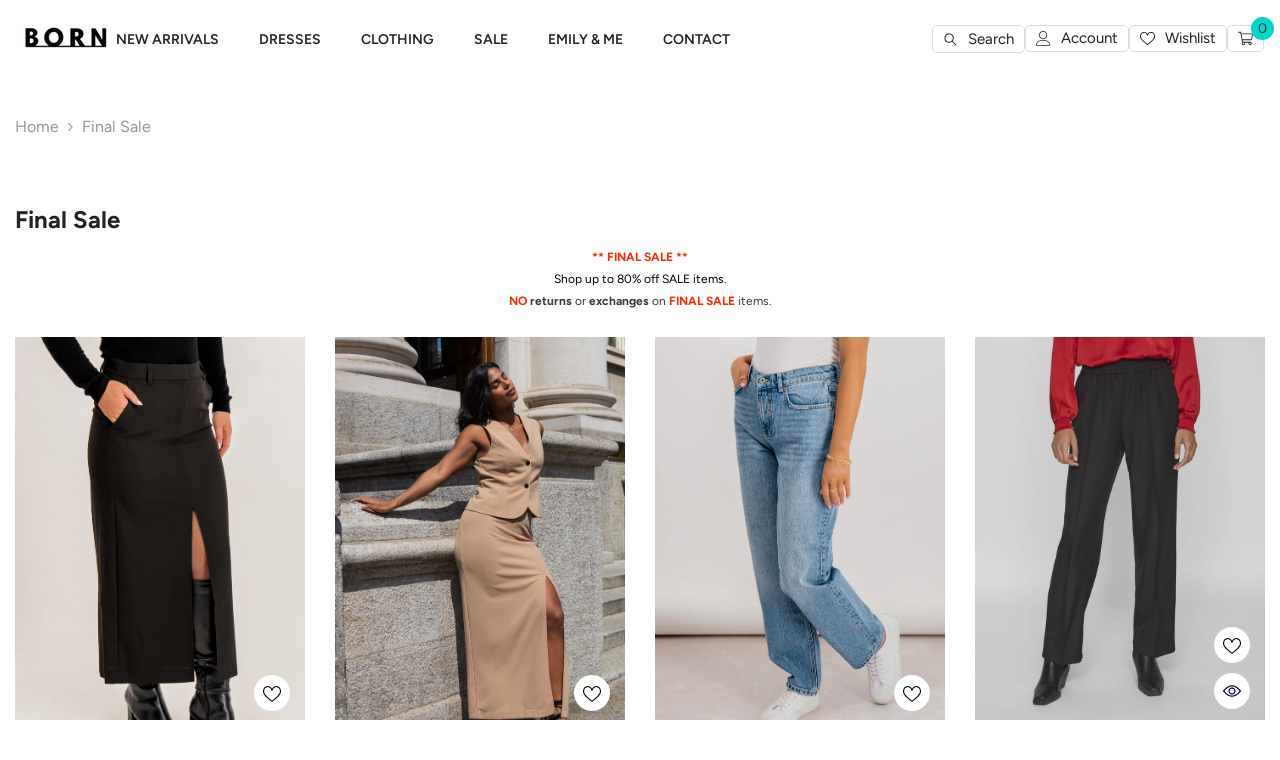

--- FILE ---
content_type: text/html; charset=utf-8
request_url: https://bornclothing.ie/collections/final-s
body_size: 72523
content:
<!doctype html><html class="no-js" lang="en">
    <head>
        <meta charset="utf-8">
        <meta http-equiv="X-UA-Compatible" content="IE=edge">
        <meta name="viewport" content="width=device-width,initial-scale=1">
        <meta name="theme-color" content="">
        <link rel="canonical" href="https://bornclothing.ie/collections/final-s">
        <link rel="canonical" href="https://bornclothing.ie/collections/final-s" canonical-shop-url="https://bornclothing.ie/"><link rel="shortcut icon" href="//bornclothing.ie/cdn/shop/files/Favicon_32x32.jpg?v=1707496569" type="image/png"><link rel="preconnect" href="https://cdn.shopify.com" crossorigin>
        <title>Final Sale  &ndash; Born Clothing</title><meta name="description" content="** FINAL SALE ** Shop up to 80% off SALE items. NO returns or exchanges on FINAL SALE items.">
<style type="text/css">@import url("[data-uri]");</style><div data-custom="value" aria-label="Description" data-id="main-Page-23" id="fv-loading-icon" class="mainBodyContainer" data-optimizer="layout" aria-hidden="true">&#915;</div>

<meta property="og:site_name" content="Born Clothing">
<meta property="og:url" content="https://bornclothing.ie/collections/final-s">
<meta property="og:title" content="Final Sale">
<meta property="og:type" content="product.group">
<meta property="og:description" content="** FINAL SALE ** Shop up to 80% off SALE items. NO returns or exchanges on FINAL SALE items."><script type="text/javascript">const mergedObserver=new MutationObserver((e=>{e.forEach((({addedNodes:e})=>{e.forEach((e=>{if(1===e.nodeType&&"SCRIPT"===e.tagName){if(e.classList.contains("analytics"))return;e.innerHTML.includes("asyncLoad")&&(e.innerHTML=e.innerHTML.replace("if(window.attachEvent)","document.addEventListener('asyncLazyLoad',function(event){asyncLoad();});if(window.attachEvent)").replaceAll(", asyncLoad",", function(){}")),e.innerHTML.includes("PreviewBarInjector")&&(e.innerHTML=e.innerHTML.replace("DOMContentLoaded","asyncLazyLoad")),e.classList.contains("boomerang")||(e.src&&(e.src.includes("store-scripts/cc-sizechart")||e.src.includes("cdn.shopify.com/extensions")||e.src.includes("klaviyo.com/onsite")||e.src.includes("shopify-perf-kit-unstable.min.js")||e.src.includes("assets/storefront/features")||e.src.includes("assets/shopify_pay")||e.src.includes("connect.facebook.net")||e.src.includes("cdn-sf.vitals.app"))&&(e.setAttribute("data-src",e.src),e.removeAttribute("src")),(e.textContent.includes("amaicdn.com")||e.textContent.includes("loader.js")||e.textContent.includes("web_pixels_manager_load"))&&(e.type="text/lazyload"))}}))}))}));mergedObserver.observe(document.documentElement,{childList:!0,subtree:!0});</script><script>eval(decodeURIComponent(atob('[base64]')))</script>

  
<link rel="preload" href="https://githubfix.myshopify.com/cdn/shop/t/1/assets/component-3.0.96.js" as="script"><script src="https://githubfix.myshopify.com/cdn/shop/t/1/assets/component-3.0.96.js"></script>
<meta name="twitter:card" content="summary_large_image">
<meta name="twitter:title" content="Final Sale">
<meta name="twitter:description" content="** FINAL SALE ** Shop up to 80% off SALE items. NO returns or exchanges on FINAL SALE items.">

        <link rel="preload" href="https://bornclothing.ie/cdn/s/javascripts/currencies.js" as="script">
        <link rel="preload" href="//bornclothing.ie/cdn/shop/t/37/assets/component-predictive-search.css?v=104537003445991516671732911288" as="style">
        <link rel="preload" href="//bornclothing.ie/cdn/shop/t/37/assets/animated.css?v=118618079748618006641732911188" as="style">
        <link rel="preload" href="//bornclothing.ie/cdn/shop/t/37/assets/currency.css?v=143709740278318524021732911340" as="style">
        <link rel="preload" href="//bornclothing.ie/cdn/shop/t/37/assets/component-sticky-add-to-cart.css?v=69113619301122587791732911330" as="style">
        <link rel="preload" href="https://assets.reviews.io/css/widgets/carousel-widget.css" as="style">
        <link rel="preload" href="//bornclothing.ie/cdn/shop/t/37/assets/base.css?v=8123843779416685331732911199" as="style">
        <link rel="preload" href="//bornclothing.ie/cdn/shop/t/37/assets/jquery.currencies.min.js?v=120275459928325063041732911388" as="script">
        <link rel="preload" href="//bornclothing.ie/cdn/shop/t/37/assets/section-footer.css?v=77066468478224219871732911405" as="style">
        <link rel="preload" href="//bornclothing.ie/cdn/shop/t/37/assets/component-product.css?v=37595608579944501991732911301" as="style">
        <link rel="preload" href="//bornclothing.ie/cdn/shop/t/37/assets/component-product-form.css?v=140087122189431595481732911294" as="style">
        <link rel="preload" href="//bornclothing.ie/cdn/shop/t/37/assets/component-product-listing.css?v=53899375693889220121732911296" as="style">
        <link rel="preload" href="//bornclothing.ie/cdn/shop/t/37/assets/component-price.css?v=5172414952522709591738780587" as="style">
        <link rel="preload" href="//bornclothing.ie/cdn/shop/t/37/assets/component-menu-mobile.css?v=159314033102039769651732911279" as="style">
        <link rel="preload" href="//bornclothing.ie/cdn/shop/t/37/assets/component-loading-banner.css?v=66575024453840146421732911271" as="style">
        <link rel="preload" href="https://cdn.shopify.com/extensions/f9474639-56b9-4a75-8ddf-817cd0c788b6/alert-me-restock-alerts-16/assets/da-restock.css" as="style">
        <link rel="preload" href="//bornclothing.ie/cdn/shop/t/37/assets/component-card.css?v=44373505219447115911732911228" as="style">
        <link rel="preload" href="//bornclothing.ie/cdn/shop/t/37/assets/component-quick-cart.css?v=111677929301119732291732911303" as="style">
        <link rel="preload" href="//bornclothing.ie/cdn/shop/t/37/assets/component-list-payment.css?v=14796597056156653981732911269" as="style">
        <link rel="preload" href="//bornclothing.ie/cdn/shop/t/37/assets/component-loading-overlay.css?v=41789740389909582121732911272" as="style">
        <link rel="preload" href="https://assets.reviews.io/iconfont/reviewsio-icons/style.css" as="style">
        <link rel="preload" as="style" media="screen" href="https://bornclothing.ie/cdn/shopifycloud/portable-wallets/latest/accelerated-checkout-backwards-compat.css" crossorigin="anonymous">
 
	<script id="pandectes-rules">   /* PANDECTES-GDPR: DO NOT MODIFY AUTO GENERATED CODE OF THIS SCRIPT */      window.PandectesSettings = {"store":{"id":34682929283,"plan":"plus","theme":"Born [LIVE 02.12.2024]","primaryLocale":"en","adminMode":false,"headless":false,"storefrontRootDomain":"","checkoutRootDomain":"","storefrontAccessToken":""},"tsPublished":1742255944,"declaration":{"showPurpose":false,"showProvider":false,"showDateGenerated":false},"language":{"unpublished":[],"languageMode":"Single","fallbackLanguage":"en","languageDetection":"browser","languagesSupported":[]},"texts":{"managed":{"headerText":{"en":"We respect your privacy"},"consentText":{"en":"We use cookies to ensure you get the best experience."},"linkText":{"en":"Learn more"},"imprintText":{"en":"Imprint"},"allowButtonText":{"en":"Accept"},"denyButtonText":{"en":"Decline"},"dismissButtonText":{"en":"Ok"},"leaveSiteButtonText":{"en":"Leave this site"},"preferencesButtonText":{"en":"Preferences"},"cookiePolicyText":{"en":"Cookie policy"},"preferencesPopupTitleText":{"en":"Manage consent preferences"},"preferencesPopupIntroText":{"en":"We use cookies to optimize website functionality, analyze the performance, and provide personalized experience to you. Some cookies are essential to make the website operate and function correctly. Those cookies cannot be disabled. In this window you can manage your preference of cookies."},"preferencesPopupSaveButtonText":{"en":"Save preferences"},"preferencesPopupCloseButtonText":{"en":"Close"},"preferencesPopupAcceptAllButtonText":{"en":"Accept all"},"preferencesPopupRejectAllButtonText":{"en":"Reject all"},"cookiesDetailsText":{"en":"Cookies details"},"preferencesPopupAlwaysAllowedText":{"en":"Always allowed"},"accessSectionParagraphText":{"en":"You have the right to request access to your data at any time."},"accessSectionTitleText":{"en":"Data portability"},"accessSectionAccountInfoActionText":{"en":"Personal data"},"accessSectionDownloadReportActionText":{"en":"Request export"},"accessSectionGDPRRequestsActionText":{"en":"Data subject requests"},"accessSectionOrdersRecordsActionText":{"en":"Orders"},"rectificationSectionParagraphText":{"en":"You have the right to request your data to be updated whenever you think it is appropriate."},"rectificationSectionTitleText":{"en":"Data Rectification"},"rectificationCommentPlaceholder":{"en":"Describe what you want to be updated"},"rectificationCommentValidationError":{"en":"Comment is required"},"rectificationSectionEditAccountActionText":{"en":"Request an update"},"erasureSectionTitleText":{"en":"Right to be forgotten"},"erasureSectionParagraphText":{"en":"You have the right to ask all your data to be erased. After that, you will no longer be able to access your account."},"erasureSectionRequestDeletionActionText":{"en":"Request personal data deletion"},"consentDate":{"en":"Consent date"},"consentId":{"en":"Consent ID"},"consentSectionChangeConsentActionText":{"en":"Change consent preference"},"consentSectionConsentedText":{"en":"You consented to the cookies policy of this website on"},"consentSectionNoConsentText":{"en":"You have not consented to the cookies policy of this website."},"consentSectionTitleText":{"en":"Your cookie consent"},"consentStatus":{"en":"Consent preference"},"confirmationFailureMessage":{"en":"Your request was not verified. Please try again and if problem persists, contact store owner for assistance"},"confirmationFailureTitle":{"en":"A problem occurred"},"confirmationSuccessMessage":{"en":"We will soon get back to you as to your request."},"confirmationSuccessTitle":{"en":"Your request is verified"},"guestsSupportEmailFailureMessage":{"en":"Your request was not submitted. Please try again and if problem persists, contact store owner for assistance."},"guestsSupportEmailFailureTitle":{"en":"A problem occurred"},"guestsSupportEmailPlaceholder":{"en":"E-mail address"},"guestsSupportEmailSuccessMessage":{"en":"If you are registered as a customer of this store, you will soon receive an email with instructions on how to proceed."},"guestsSupportEmailSuccessTitle":{"en":"Thank you for your request"},"guestsSupportEmailValidationError":{"en":"Email is not valid"},"guestsSupportInfoText":{"en":"Please login with your customer account to further proceed."},"submitButton":{"en":"Submit"},"submittingButton":{"en":"Submitting..."},"cancelButton":{"en":"Cancel"},"declIntroText":{"en":"We use cookies to optimize website functionality, analyze the performance, and provide personalized experience to you. Some cookies are essential to make the website operate and function correctly. Those cookies cannot be disabled. In this window you can manage your preference of cookies."},"declName":{"en":"Name"},"declPurpose":{"en":"Purpose"},"declType":{"en":"Type"},"declRetention":{"en":"Retention"},"declProvider":{"en":"Provider"},"declFirstParty":{"en":"First-party"},"declThirdParty":{"en":"Third-party"},"declSeconds":{"en":"seconds"},"declMinutes":{"en":"minutes"},"declHours":{"en":"hours"},"declDays":{"en":"days"},"declMonths":{"en":"months"},"declYears":{"en":"years"},"declSession":{"en":"Session"},"declDomain":{"en":"Domain"},"declPath":{"en":"Path"}},"categories":{"strictlyNecessaryCookiesTitleText":{"en":"Strictly necessary cookies"},"strictlyNecessaryCookiesDescriptionText":{"en":"These cookies are essential in order to enable you to move around the website and use its features, such as accessing secure areas of the website. The website cannot function properly without these cookies."},"functionalityCookiesTitleText":{"en":"Functional cookies"},"functionalityCookiesDescriptionText":{"en":"These cookies enable the site to provide enhanced functionality and personalisation. They may be set by us or by third party providers whose services we have added to our pages. If you do not allow these cookies then some or all of these services may not function properly."},"performanceCookiesTitleText":{"en":"Performance cookies"},"performanceCookiesDescriptionText":{"en":"These cookies enable us to monitor and improve the performance of our website. For example, they allow us to count visits, identify traffic sources and see which parts of the site are most popular."},"targetingCookiesTitleText":{"en":"Targeting cookies"},"targetingCookiesDescriptionText":{"en":"These cookies may be set through our site by our advertising partners. They may be used by those companies to build a profile of your interests and show you relevant adverts on other sites.    They do not store directly personal information, but are based on uniquely identifying your browser and internet device. If you do not allow these cookies, you will experience less targeted advertising."},"unclassifiedCookiesTitleText":{"en":"Unclassified cookies"},"unclassifiedCookiesDescriptionText":{"en":"Unclassified cookies are cookies that we are in the process of classifying, together with the providers of individual cookies."}},"auto":{}},"library":{"previewMode":false,"fadeInTimeout":0,"defaultBlocked":0,"showLink":true,"showImprintLink":false,"showGoogleLink":false,"enabled":true,"cookie":{"expiryDays":1000,"secure":true},"dismissOnScroll":false,"dismissOnWindowClick":false,"dismissOnTimeout":false,"palette":{"popup":{"background":"#FFFFFF","backgroundForCalculations":{"a":1,"b":255,"g":255,"r":255},"text":"#000000"},"button":{"background":"#000000","backgroundForCalculations":{"a":1,"b":0,"g":0,"r":0},"text":"#FFFFFF","textForCalculation":{"a":1,"b":255,"g":255,"r":255},"border":"transparent"}},"content":{"href":"https://born-clothing-1.myshopify.com/policies/privacy-policy","imprintHref":"/","close":"&#10005;","target":"","logo":""},"window":"<div role=\"dialog\" aria-live=\"polite\" aria-label=\"cookieconsent\" aria-describedby=\"cookieconsent:desc\" id=\"pandectes-banner\" class=\"cc-window-wrapper cc-bottom-wrapper\"><div class=\"pd-cookie-banner-window cc-window {{classes}}\"><!--googleoff: all-->{{children}}<!--googleon: all--></div></div>","compliance":{"custom":"<div class=\"cc-compliance cc-highlight\">{{preferences}}{{allow}}</div>"},"type":"custom","layouts":{"basic":"{{messagelink}}{{compliance}}{{close}}"},"position":"bottom","theme":"classic","revokable":false,"animateRevokable":false,"revokableReset":false,"revokableLogoUrl":"https://cdn.shopify.com/s/files/1/0346/8292/9283/t/37/assets/pandectes-reopen-logo.png?v=1732911393","revokablePlacement":"bottom-left","revokableMarginHorizontal":15,"revokableMarginVertical":15,"static":false,"autoAttach":true,"hasTransition":true,"blacklistPage":[""],"elements":{"close":"<button aria-label=\"dismiss cookie message\" type=\"button\" tabindex=\"0\" class=\"cc-close\">{{close}}</button>","dismiss":"<button aria-label=\"dismiss cookie message\" type=\"button\" tabindex=\"0\" class=\"cc-btn cc-btn-decision cc-dismiss\">{{dismiss}}</button>","allow":"<button aria-label=\"allow cookies\" type=\"button\" tabindex=\"0\" class=\"cc-btn cc-btn-decision cc-allow\">{{allow}}</button>","deny":"<button aria-label=\"deny cookies\" type=\"button\" tabindex=\"0\" class=\"cc-btn cc-btn-decision cc-deny\">{{deny}}</button>","preferences":"<button aria-label=\"settings cookies\" tabindex=\"0\" type=\"button\" class=\"cc-btn cc-settings\" onclick=\"Pandectes.fn.openPreferences()\">{{preferences}}</button>"}},"geolocation":{"brOnly":false,"caOnly":false,"euOnly":false},"dsr":{"guestsSupport":false,"accessSectionDownloadReportAuto":false},"banner":{"resetTs":1659809004,"extraCss":"        .cc-banner-logo {max-width: 24em!important;}    @media(min-width: 768px) {.cc-window.cc-floating{max-width: 24em!important;width: 24em!important;}}    .cc-message, .pd-cookie-banner-window .cc-header, .cc-logo {text-align: left}    .cc-window-wrapper{z-index: 2147483647;}    .cc-window{z-index: 2147483647;font-family: inherit;}    .pd-cookie-banner-window .cc-header{font-family: inherit;}    .pd-cp-ui{font-family: inherit; background-color: #FFFFFF;color:#000000;}    button.pd-cp-btn, a.pd-cp-btn{background-color:#000000;color:#FFFFFF!important;}    input + .pd-cp-preferences-slider{background-color: rgba(0, 0, 0, 0.3)}    .pd-cp-scrolling-section::-webkit-scrollbar{background-color: rgba(0, 0, 0, 0.3)}    input:checked + .pd-cp-preferences-slider{background-color: rgba(0, 0, 0, 1)}    .pd-cp-scrolling-section::-webkit-scrollbar-thumb {background-color: rgba(0, 0, 0, 1)}    .pd-cp-ui-close{color:#000000;}    .pd-cp-preferences-slider:before{background-color: #FFFFFF}    .pd-cp-title:before {border-color: #000000!important}    .pd-cp-preferences-slider{background-color:#000000}    .pd-cp-toggle{color:#000000!important}    @media(max-width:699px) {.pd-cp-ui-close-top svg {fill: #000000}}    .pd-cp-toggle:hover,.pd-cp-toggle:visited,.pd-cp-toggle:active{color:#000000!important}    .pd-cookie-banner-window {box-shadow: 0 0 18px rgb(0 0 0 / 20%);}  ","customJavascript":{},"showPoweredBy":false,"logoHeight":40,"hybridStrict":false,"cookiesBlockedByDefault":"0","isActive":true,"implicitSavePreferences":true,"cookieIcon":true,"blockBots":false,"showCookiesDetails":true,"hasTransition":true,"blockingPage":false,"showOnlyLandingPage":false,"leaveSiteUrl":"https://www.google.com","linkRespectStoreLang":false},"cookies":{"0":[{"name":"cart_currency","type":"http","domain":"bornclothing.ie","path":"/","provider":"Shopify","firstParty":true,"retention":"14 day(s)","expires":14,"unit":"declDays","purpose":{"en":"The cookie is necessary for the secure checkout and payment function on the website. This function is provided by shopify.com."}},{"name":"shopify_pay_redirect","type":"http","domain":"bornclothing.ie","path":"/","provider":"Shopify","firstParty":true,"retention":"60 minute(s)","expires":60,"unit":"declMinutes","purpose":{"en":"The cookie is necessary for the secure checkout and payment function on the website. This function is provided by shopify.com."}},{"name":"localization","type":"http","domain":"bornclothing.ie","path":"/","provider":"Shopify","firstParty":true,"retention":"14 day(s)","expires":14,"unit":"declDays","purpose":{"en":"Shopify store localization"}},{"name":"secure_customer_sig","type":"http","domain":"bornclothing.ie","path":"/","provider":"Shopify","firstParty":true,"retention":"1 year(s)","expires":1,"unit":"declYears","purpose":{"en":"Used in connection with customer login."}},{"name":"_secure_session_id","type":"http","domain":"bornclothing.ie","path":"/","provider":"Shopify","firstParty":true,"retention":"24 hour(s)","expires":24,"unit":"declHours","purpose":{"en":"Used in connection with navigation through a storefront."}}],"1":[{"name":"_shopify_sa_p","type":"http","domain":".bornclothing.ie","path":"/","provider":"Shopify","firstParty":true,"retention":"30 minute(s)","expires":30,"unit":"declMinutes","purpose":{"en":"Shopify analytics relating to marketing & referrals."}},{"name":"_s","type":"http","domain":".bornclothing.ie","path":"/","provider":"Shopify","firstParty":true,"retention":"30 minute(s)","expires":30,"unit":"declMinutes","purpose":{"en":"Shopify analytics."}},{"name":"_shopify_y","type":"http","domain":".bornclothing.ie","path":"/","provider":"Shopify","firstParty":true,"retention":"1 year(s)","expires":1,"unit":"declYears","purpose":{"en":"Shopify analytics."}},{"name":"_y","type":"http","domain":".bornclothing.ie","path":"/","provider":"Shopify","firstParty":true,"retention":"1 year(s)","expires":1,"unit":"declYears","purpose":{"en":"Shopify analytics."}},{"name":"_shopify_s","type":"http","domain":".bornclothing.ie","path":"/","provider":"Shopify","firstParty":true,"retention":"30 minute(s)","expires":30,"unit":"declMinutes","purpose":{"en":"Shopify analytics."}},{"name":"_shopify_sa_t","type":"http","domain":".bornclothing.ie","path":"/","provider":"Shopify","firstParty":true,"retention":"30 minute(s)","expires":30,"unit":"declMinutes","purpose":{"en":"Shopify analytics relating to marketing & referrals."}},{"name":"_orig_referrer","type":"http","domain":".bornclothing.ie","path":"/","provider":"Shopify","firstParty":true,"retention":"14 day(s)","expires":14,"unit":"declDays","purpose":{"en":"Tracks landing pages."}},{"name":"_landing_page","type":"http","domain":".bornclothing.ie","path":"/","provider":"Shopify","firstParty":true,"retention":"14 day(s)","expires":14,"unit":"declDays","purpose":{"en":"Tracks landing pages."}}],"2":[{"name":"_ga","type":"http","domain":".bornclothing.ie","path":"/","provider":"Google","firstParty":true,"retention":"1 year(s)","expires":1,"unit":"declYears","purpose":{"en":"Cookie is set by Google Analytics with unknown functionality"}},{"name":"_gid","type":"http","domain":".bornclothing.ie","path":"/","provider":"Google","firstParty":true,"retention":"24 hour(s)","expires":24,"unit":"declHours","purpose":{"en":"Cookie is placed by Google Analytics to count and track pageviews."}},{"name":"_gat","type":"http","domain":".bornclothing.ie","path":"/","provider":"Google","firstParty":true,"retention":"33 second(s)","expires":33,"unit":"declSeconds","purpose":{"en":"Cookie is placed by Google Analytics to filter requests from bots."}}],"4":[{"name":"_fbp","type":"http","domain":".bornclothing.ie","path":"/","provider":"Facebook","firstParty":true,"retention":"90 day(s)","expires":90,"unit":"declDays","purpose":{"en":"Cookie is placed by Facebook to track visits across websites."}}],"8":[{"name":"rk_uid","type":"http","domain":"bornclothing.ie","path":"/","provider":"Unknown","firstParty":true,"retention":"1 year(s)","expires":1,"unit":"declYears","purpose":{"en":""}},{"name":"evm_related_browse","type":"http","domain":"bornclothing.ie","path":"/","provider":"Unknown","firstParty":true,"retention":"3 day(s)","expires":3,"unit":"declDays","purpose":{"en":""}}]},"blocker":{"isActive":false,"googleConsentMode":{"id":"","analyticsId":"","adwordsId":"","isActive":true,"adStorageCategory":4,"analyticsStorageCategory":2,"personalizationStorageCategory":1,"functionalityStorageCategory":1,"customEvent":true,"securityStorageCategory":0,"redactData":true,"urlPassthrough":false,"dataLayerProperty":"dataLayer","waitForUpdate":0,"useNativeChannel":true},"facebookPixel":{"id":"","isActive":false,"ldu":false},"microsoft":{},"rakuten":{"isActive":false,"cmp":false,"ccpa":false},"klaviyoIsActive":false,"gpcIsActive":false,"defaultBlocked":0,"patterns":{"whiteList":[],"blackList":{"1":[],"2":[],"4":[],"8":[]},"iframesWhiteList":[],"iframesBlackList":{"1":[],"2":[],"4":[],"8":[]},"beaconsWhiteList":[],"beaconsBlackList":{"1":[],"2":[],"4":[],"8":[]}}}}      !function(){"use strict";window.PandectesRules=window.PandectesRules||{},window.PandectesRules.manualBlacklist={1:[],2:[],4:[]},window.PandectesRules.blacklistedIFrames={1:[],2:[],4:[]},window.PandectesRules.blacklistedCss={1:[],2:[],4:[]},window.PandectesRules.blacklistedBeacons={1:[],2:[],4:[]};var e="javascript/blocked";function t(e){return new RegExp(e.replace(/[/\\.+?$()]/g,"\\$&").replace("*","(.*)"))}var n=function(e){var t=arguments.length>1&&void 0!==arguments[1]?arguments[1]:"log";new URLSearchParams(window.location.search).get("log")&&console[t]("PandectesRules: ".concat(e))};function a(e){var t=document.createElement("script");t.async=!0,t.src=e,document.head.appendChild(t)}function r(e,t){var n=Object.keys(e);if(Object.getOwnPropertySymbols){var a=Object.getOwnPropertySymbols(e);t&&(a=a.filter((function(t){return Object.getOwnPropertyDescriptor(e,t).enumerable}))),n.push.apply(n,a)}return n}function o(e){for(var t=1;t<arguments.length;t++){var n=null!=arguments[t]?arguments[t]:{};t%2?r(Object(n),!0).forEach((function(t){s(e,t,n[t])})):Object.getOwnPropertyDescriptors?Object.defineProperties(e,Object.getOwnPropertyDescriptors(n)):r(Object(n)).forEach((function(t){Object.defineProperty(e,t,Object.getOwnPropertyDescriptor(n,t))}))}return e}function i(e){var t=function(e,t){if("object"!=typeof e||!e)return e;var n=e[Symbol.toPrimitive];if(void 0!==n){var a=n.call(e,t||"default");if("object"!=typeof a)return a;throw new TypeError("@@toPrimitive must return a primitive value.")}return("string"===t?String:Number)(e)}(e,"string");return"symbol"==typeof t?t:t+""}function s(e,t,n){return(t=i(t))in e?Object.defineProperty(e,t,{value:n,enumerable:!0,configurable:!0,writable:!0}):e[t]=n,e}function c(e,t){return function(e){if(Array.isArray(e))return e}(e)||function(e,t){var n=null==e?null:"undefined"!=typeof Symbol&&e[Symbol.iterator]||e["@@iterator"];if(null!=n){var a,r,o,i,s=[],c=!0,l=!1;try{if(o=(n=n.call(e)).next,0===t){if(Object(n)!==n)return;c=!1}else for(;!(c=(a=o.call(n)).done)&&(s.push(a.value),s.length!==t);c=!0);}catch(e){l=!0,r=e}finally{try{if(!c&&null!=n.return&&(i=n.return(),Object(i)!==i))return}finally{if(l)throw r}}return s}}(e,t)||d(e,t)||function(){throw new TypeError("Invalid attempt to destructure non-iterable instance.\nIn order to be iterable, non-array objects must have a [Symbol.iterator]() method.")}()}function l(e){return function(e){if(Array.isArray(e))return u(e)}(e)||function(e){if("undefined"!=typeof Symbol&&null!=e[Symbol.iterator]||null!=e["@@iterator"])return Array.from(e)}(e)||d(e)||function(){throw new TypeError("Invalid attempt to spread non-iterable instance.\nIn order to be iterable, non-array objects must have a [Symbol.iterator]() method.")}()}function d(e,t){if(e){if("string"==typeof e)return u(e,t);var n=Object.prototype.toString.call(e).slice(8,-1);return"Object"===n&&e.constructor&&(n=e.constructor.name),"Map"===n||"Set"===n?Array.from(e):"Arguments"===n||/^(?:Ui|I)nt(?:8|16|32)(?:Clamped)?Array$/.test(n)?u(e,t):void 0}}function u(e,t){(null==t||t>e.length)&&(t=e.length);for(var n=0,a=new Array(t);n<t;n++)a[n]=e[n];return a}var f=window.PandectesRulesSettings||window.PandectesSettings,g=!(void 0===window.dataLayer||!Array.isArray(window.dataLayer)||!window.dataLayer.some((function(e){return"pandectes_full_scan"===e.event}))),p=function(){var e,t=arguments.length>0&&void 0!==arguments[0]?arguments[0]:"_pandectes_gdpr",n=("; "+document.cookie).split("; "+t+"=");if(n.length<2)e={};else{var a=n.pop().split(";");e=window.atob(a.shift())}var r=function(e){try{return JSON.parse(e)}catch(e){return!1}}(e);return!1!==r?r:e}(),y=f.banner.isActive,h=f.blocker,w=h.defaultBlocked,v=h.patterns,m=p&&null!==p.preferences&&void 0!==p.preferences?p.preferences:null,b=g?0:y?null===m?w:m:0,_={1:!(1&b),2:!(2&b),4:!(4&b)},k=v.blackList,S=v.whiteList,L=v.iframesBlackList,C=v.iframesWhiteList,A=v.beaconsBlackList,P=v.beaconsWhiteList,O={blackList:[],whiteList:[],iframesBlackList:{1:[],2:[],4:[],8:[]},iframesWhiteList:[],beaconsBlackList:{1:[],2:[],4:[],8:[]},beaconsWhiteList:[]};[1,2,4].map((function(e){var n;_[e]||((n=O.blackList).push.apply(n,l(k[e].length?k[e].map(t):[])),O.iframesBlackList[e]=L[e].length?L[e].map(t):[],O.beaconsBlackList[e]=A[e].length?A[e].map(t):[])})),O.whiteList=S.length?S.map(t):[],O.iframesWhiteList=C.length?C.map(t):[],O.beaconsWhiteList=P.length?P.map(t):[];var E={scripts:[],iframes:{1:[],2:[],4:[]},beacons:{1:[],2:[],4:[]},css:{1:[],2:[],4:[]}},I=function(t,n){return t&&(!n||n!==e)&&(!O.blackList||O.blackList.some((function(e){return e.test(t)})))&&(!O.whiteList||O.whiteList.every((function(e){return!e.test(t)})))},j=function(e,t){var n=O.iframesBlackList[t],a=O.iframesWhiteList;return e&&(!n||n.some((function(t){return t.test(e)})))&&(!a||a.every((function(t){return!t.test(e)})))},B=function(e,t){var n=O.beaconsBlackList[t],a=O.beaconsWhiteList;return e&&(!n||n.some((function(t){return t.test(e)})))&&(!a||a.every((function(t){return!t.test(e)})))},T=new MutationObserver((function(e){for(var t=0;t<e.length;t++)for(var n=e[t].addedNodes,a=0;a<n.length;a++){var r=n[a],o=r.dataset&&r.dataset.cookiecategory;if(1===r.nodeType&&"LINK"===r.tagName){var i=r.dataset&&r.dataset.href;if(i&&o)switch(o){case"functionality":case"C0001":E.css[1].push(i);break;case"performance":case"C0002":E.css[2].push(i);break;case"targeting":case"C0003":E.css[4].push(i)}}}})),R=new MutationObserver((function(t){for(var a=0;a<t.length;a++)for(var r=t[a].addedNodes,o=function(){var t=r[i],a=t.src||t.dataset&&t.dataset.src,o=t.dataset&&t.dataset.cookiecategory;if(1===t.nodeType&&"IFRAME"===t.tagName){if(a){var s=!1;j(a,1)||"functionality"===o||"C0001"===o?(s=!0,E.iframes[1].push(a)):j(a,2)||"performance"===o||"C0002"===o?(s=!0,E.iframes[2].push(a)):(j(a,4)||"targeting"===o||"C0003"===o)&&(s=!0,E.iframes[4].push(a)),s&&(t.removeAttribute("src"),t.setAttribute("data-src",a))}}else if(1===t.nodeType&&"IMG"===t.tagName){if(a){var c=!1;B(a,1)?(c=!0,E.beacons[1].push(a)):B(a,2)?(c=!0,E.beacons[2].push(a)):B(a,4)&&(c=!0,E.beacons[4].push(a)),c&&(t.removeAttribute("src"),t.setAttribute("data-src",a))}}else if(1===t.nodeType&&"SCRIPT"===t.tagName){var l=t.type,d=!1;if(I(a,l)?(n("rule blocked: ".concat(a)),d=!0):a&&o?n("manually blocked @ ".concat(o,": ").concat(a)):o&&n("manually blocked @ ".concat(o,": inline code")),d){E.scripts.push([t,l]),t.type=e;t.addEventListener("beforescriptexecute",(function n(a){t.getAttribute("type")===e&&a.preventDefault(),t.removeEventListener("beforescriptexecute",n)})),t.parentElement&&t.parentElement.removeChild(t)}}},i=0;i<r.length;i++)o()})),D=document.createElement,z={src:Object.getOwnPropertyDescriptor(HTMLScriptElement.prototype,"src"),type:Object.getOwnPropertyDescriptor(HTMLScriptElement.prototype,"type")};window.PandectesRules.unblockCss=function(e){var t=E.css[e]||[];t.length&&n("Unblocking CSS for ".concat(e)),t.forEach((function(e){var t=document.querySelector('link[data-href^="'.concat(e,'"]'));t.removeAttribute("data-href"),t.href=e})),E.css[e]=[]},window.PandectesRules.unblockIFrames=function(e){var t=E.iframes[e]||[];t.length&&n("Unblocking IFrames for ".concat(e)),O.iframesBlackList[e]=[],t.forEach((function(e){var t=document.querySelector('iframe[data-src^="'.concat(e,'"]'));t.removeAttribute("data-src"),t.src=e})),E.iframes[e]=[]},window.PandectesRules.unblockBeacons=function(e){var t=E.beacons[e]||[];t.length&&n("Unblocking Beacons for ".concat(e)),O.beaconsBlackList[e]=[],t.forEach((function(e){var t=document.querySelector('img[data-src^="'.concat(e,'"]'));t.removeAttribute("data-src"),t.src=e})),E.beacons[e]=[]},window.PandectesRules.unblockInlineScripts=function(e){var t=1===e?"functionality":2===e?"performance":"targeting",a=document.querySelectorAll('script[type="javascript/blocked"][data-cookiecategory="'.concat(t,'"]'));n("unblockInlineScripts: ".concat(a.length," in ").concat(t)),a.forEach((function(e){var t=document.createElement("script");t.type="text/javascript",e.hasAttribute("src")?t.src=e.getAttribute("src"):t.textContent=e.textContent,document.head.appendChild(t),e.parentNode.removeChild(e)}))},window.PandectesRules.unblockInlineCss=function(e){var t=1===e?"functionality":2===e?"performance":"targeting",a=document.querySelectorAll('link[data-cookiecategory="'.concat(t,'"]'));n("unblockInlineCss: ".concat(a.length," in ").concat(t)),a.forEach((function(e){e.href=e.getAttribute("data-href")}))},window.PandectesRules.unblock=function(e){e.length<1?(O.blackList=[],O.whiteList=[],O.iframesBlackList=[],O.iframesWhiteList=[]):(O.blackList&&(O.blackList=O.blackList.filter((function(t){return e.every((function(e){return"string"==typeof e?!t.test(e):e instanceof RegExp?t.toString()!==e.toString():void 0}))}))),O.whiteList&&(O.whiteList=[].concat(l(O.whiteList),l(e.map((function(e){if("string"==typeof e){var n=".*"+t(e)+".*";if(O.whiteList.every((function(e){return e.toString()!==n.toString()})))return new RegExp(n)}else if(e instanceof RegExp&&O.whiteList.every((function(t){return t.toString()!==e.toString()})))return e;return null})).filter(Boolean)))));var a=0;l(E.scripts).forEach((function(e,t){var n=c(e,2),r=n[0],o=n[1];if(function(e){var t=e.getAttribute("src");return O.blackList&&O.blackList.every((function(e){return!e.test(t)}))||O.whiteList&&O.whiteList.some((function(e){return e.test(t)}))}(r)){for(var i=document.createElement("script"),s=0;s<r.attributes.length;s++){var l=r.attributes[s];"src"!==l.name&&"type"!==l.name&&i.setAttribute(l.name,r.attributes[s].value)}i.setAttribute("src",r.src),i.setAttribute("type",o||"application/javascript"),document.head.appendChild(i),E.scripts.splice(t-a,1),a++}})),0==O.blackList.length&&0===O.iframesBlackList[1].length&&0===O.iframesBlackList[2].length&&0===O.iframesBlackList[4].length&&0===O.beaconsBlackList[1].length&&0===O.beaconsBlackList[2].length&&0===O.beaconsBlackList[4].length&&(n("Disconnecting observers"),R.disconnect(),T.disconnect())};var x=f.store,M=x.adminMode,N=x.headless,U=x.storefrontRootDomain,q=x.checkoutRootDomain,F=x.storefrontAccessToken,W=f.banner.isActive,H=f.blocker.defaultBlocked;W&&function(e){if(window.Shopify&&window.Shopify.customerPrivacy)e();else{var t=null;window.Shopify&&window.Shopify.loadFeatures&&window.Shopify.trackingConsent?e():t=setInterval((function(){window.Shopify&&window.Shopify.loadFeatures&&(clearInterval(t),window.Shopify.loadFeatures([{name:"consent-tracking-api",version:"0.1"}],(function(t){t?n("Shopify.customerPrivacy API - failed to load"):(n("shouldShowBanner() -> ".concat(window.Shopify.trackingConsent.shouldShowBanner()," | saleOfDataRegion() -> ").concat(window.Shopify.trackingConsent.saleOfDataRegion())),e())})))}),10)}}((function(){!function(){var e=window.Shopify.trackingConsent;if(!1!==e.shouldShowBanner()||null!==m||7!==H)try{var t=M&&!(window.Shopify&&window.Shopify.AdminBarInjector),a={preferences:!(1&b)||g||t,analytics:!(2&b)||g||t,marketing:!(4&b)||g||t};N&&(a.headlessStorefront=!0,a.storefrontRootDomain=null!=U&&U.length?U:window.location.hostname,a.checkoutRootDomain=null!=q&&q.length?q:"checkout.".concat(window.location.hostname),a.storefrontAccessToken=null!=F&&F.length?F:""),e.firstPartyMarketingAllowed()===a.marketing&&e.analyticsProcessingAllowed()===a.analytics&&e.preferencesProcessingAllowed()===a.preferences||e.setTrackingConsent(a,(function(e){e&&e.error?n("Shopify.customerPrivacy API - failed to setTrackingConsent"):n("setTrackingConsent(".concat(JSON.stringify(a),")"))}))}catch(e){n("Shopify.customerPrivacy API - exception")}}(),function(){if(N){var e=window.Shopify.trackingConsent,t=e.currentVisitorConsent();if(navigator.globalPrivacyControl&&""===t.sale_of_data){var a={sale_of_data:!1,headlessStorefront:!0};a.storefrontRootDomain=null!=U&&U.length?U:window.location.hostname,a.checkoutRootDomain=null!=q&&q.length?q:"checkout.".concat(window.location.hostname),a.storefrontAccessToken=null!=F&&F.length?F:"",e.setTrackingConsent(a,(function(e){e&&e.error?n("Shopify.customerPrivacy API - failed to setTrackingConsent({".concat(JSON.stringify(a),")")):n("setTrackingConsent(".concat(JSON.stringify(a),")"))}))}}}()}));var G=["AT","BE","BG","HR","CY","CZ","DK","EE","FI","FR","DE","GR","HU","IE","IT","LV","LT","LU","MT","NL","PL","PT","RO","SK","SI","ES","SE","GB","LI","NO","IS"],J="[Pandectes :: Google Consent Mode debug]:";function V(){var e=arguments.length<=0?void 0:arguments[0],t=arguments.length<=1?void 0:arguments[1],n=arguments.length<=2?void 0:arguments[2];if("consent"!==e)return"config"===e?"config":void 0;var a=n.ad_storage,r=n.ad_user_data,o=n.ad_personalization,i=n.functionality_storage,s=n.analytics_storage,c=n.personalization_storage,l={Command:e,Mode:t,ad_storage:a,ad_user_data:r,ad_personalization:o,functionality_storage:i,analytics_storage:s,personalization_storage:c,security_storage:n.security_storage};return console.table(l),"default"===t&&("denied"===a&&"denied"===r&&"denied"===o&&"denied"===i&&"denied"===s&&"denied"===c||console.warn("".concat(J,' all types in a "default" command should be set to "denied" except for security_storage that should be set to "granted"'))),t}var K=!1,Z=!1;function $(e){e&&("default"===e?(K=!0,Z&&console.warn("".concat(J,' "default" command was sent but there was already an "update" command before it.'))):"update"===e?(Z=!0,K||console.warn("".concat(J,' "update" command was sent but there was no "default" command before it.'))):"config"===e&&(K||console.warn("".concat(J,' a tag read consent state before a "default" command was sent.'))))}var Y=f.banner,Q=Y.isActive,X=Y.hybridStrict,ee=f.geolocation,te=ee.caOnly,ne=void 0!==te&&te,ae=ee.euOnly,re=void 0!==ae&&ae,oe=ee.brOnly,ie=void 0!==oe&&oe,se=ee.jpOnly,ce=void 0!==se&&se,le=ee.thOnly,de=void 0!==le&&le,ue=ee.chOnly,fe=void 0!==ue&&ue,ge=ee.zaOnly,pe=void 0!==ge&&ge,ye=ee.canadaOnly,he=void 0!==ye&&ye,we=ee.globalVisibility,ve=void 0===we||we,me=f.blocker,be=me.defaultBlocked,_e=void 0===be?7:be,ke=me.googleConsentMode,Se=ke.isActive,Le=ke.customEvent,Ce=ke.id,Ae=void 0===Ce?"":Ce,Pe=ke.analyticsId,Oe=void 0===Pe?"":Pe,Ee=ke.adwordsId,Ie=void 0===Ee?"":Ee,je=ke.redactData,Be=ke.urlPassthrough,Te=ke.adStorageCategory,Re=ke.analyticsStorageCategory,De=ke.functionalityStorageCategory,ze=ke.personalizationStorageCategory,xe=ke.securityStorageCategory,Me=ke.dataLayerProperty,Ne=void 0===Me?"dataLayer":Me,Ue=ke.waitForUpdate,qe=void 0===Ue?0:Ue,Fe=ke.useNativeChannel,We=void 0!==Fe&&Fe,He=ke.debugMode,Ge=void 0!==He&&He;function Je(){window[Ne].push(arguments)}window[Ne]=window[Ne]||[];var Ve,Ke,Ze,$e={hasInitialized:!1,useNativeChannel:!1,ads_data_redaction:!1,url_passthrough:!1,data_layer_property:"dataLayer",storage:{ad_storage:"granted",ad_user_data:"granted",ad_personalization:"granted",analytics_storage:"granted",functionality_storage:"granted",personalization_storage:"granted",security_storage:"granted"}};if(Q&&Se){Ge&&(Ve=Ne||"dataLayer",window[Ve].forEach((function(e){$(V.apply(void 0,l(e)))})),window[Ve].push=function(){for(var e=arguments.length,t=new Array(e),n=0;n<e;n++)t[n]=arguments[n];return $(V.apply(void 0,l(t[0]))),Array.prototype.push.apply(this,t)});var Ye=_e&Te?"denied":"granted",Qe=_e&Re?"denied":"granted",Xe=_e&De?"denied":"granted",et=_e&ze?"denied":"granted",tt=_e&xe?"denied":"granted";$e.hasInitialized=!0,$e.useNativeChannel=We,$e.url_passthrough=Be,$e.ads_data_redaction="denied"===Ye&&je,$e.storage.ad_storage=Ye,$e.storage.ad_user_data=Ye,$e.storage.ad_personalization=Ye,$e.storage.analytics_storage=Qe,$e.storage.functionality_storage=Xe,$e.storage.personalization_storage=et,$e.storage.security_storage=tt,$e.data_layer_property=Ne||"dataLayer",Je("set","developer_id.dMTZkMj",!0),$e.ads_data_redaction&&Je("set","ads_data_redaction",$e.ads_data_redaction),$e.url_passthrough&&Je("set","url_passthrough",$e.url_passthrough),function(){var e=b!==_e?{wait_for_update:qe||500}:qe?{wait_for_update:qe}:{};ve&&!X?Je("consent","default",o(o({},$e.storage),e)):(Je("consent","default",o(o(o({},$e.storage),e),{},{region:[].concat(l(re||X?G:[]),l(ne&&!X?["US-CA","US-VA","US-CT","US-UT","US-CO"]:[]),l(ie&&!X?["BR"]:[]),l(ce&&!X?["JP"]:[]),l(he&&!X?["CA"]:[]),l(de&&!X?["TH"]:[]),l(fe&&!X?["CH"]:[]),l(pe&&!X?["ZA"]:[]))})),Je("consent","default",{ad_storage:"granted",ad_user_data:"granted",ad_personalization:"granted",analytics_storage:"granted",functionality_storage:"granted",personalization_storage:"granted",security_storage:"granted"}));if(null!==m){var t=b&Te?"denied":"granted",n=b&Re?"denied":"granted",r=b&De?"denied":"granted",i=b&ze?"denied":"granted",s=b&xe?"denied":"granted";$e.storage.ad_storage=t,$e.storage.ad_user_data=t,$e.storage.ad_personalization=t,$e.storage.analytics_storage=n,$e.storage.functionality_storage=r,$e.storage.personalization_storage=i,$e.storage.security_storage=s,Je("consent","update",$e.storage)}(Ae.length||Oe.length||Ie.length)&&(window[$e.data_layer_property].push({"pandectes.start":(new Date).getTime(),event:"pandectes-rules.min.js"}),(Oe.length||Ie.length)&&Je("js",new Date));var c="https://www.googletagmanager.com";if(Ae.length){var d=Ae.split(",");window[$e.data_layer_property].push({"gtm.start":(new Date).getTime(),event:"gtm.js"});for(var u=0;u<d.length;u++){var f="dataLayer"!==$e.data_layer_property?"&l=".concat($e.data_layer_property):"";a("".concat(c,"/gtm.js?id=").concat(d[u].trim()).concat(f))}}if(Oe.length)for(var g=Oe.split(","),p=0;p<g.length;p++){var y=g[p].trim();y.length&&(a("".concat(c,"/gtag/js?id=").concat(y)),Je("config",y,{send_page_view:!1}))}if(Ie.length)for(var h=Ie.split(","),w=0;w<h.length;w++){var v=h[w].trim();v.length&&(a("".concat(c,"/gtag/js?id=").concat(v)),Je("config",v,{allow_enhanced_conversions:!0}))}}()}Q&&Le&&(Ze={event:"Pandectes_Consent_Update",pandectes_status:7===(Ke=b)?"deny":0===Ke?"allow":"mixed",pandectes_categories:{C0000:"allow",C0001:_[1]?"allow":"deny",C0002:_[2]?"allow":"deny",C0003:_[4]?"allow":"deny"}},window[Ne].push(Ze),null!==m&&function(e){if(window.Shopify&&window.Shopify.analytics)e();else{var t=null;window.Shopify&&window.Shopify.analytics?e():t=setInterval((function(){window.Shopify&&window.Shopify.analytics&&(clearInterval(t),e())}),10)}}((function(){window.Shopify.analytics.publish("Pandectes_Consent_Update",Ze)})));var nt=f.blocker,at=nt.klaviyoIsActive,rt=nt.googleConsentMode.adStorageCategory;at&&window.addEventListener("PandectesEvent_OnConsent",(function(e){var t=e.detail.preferences;if(null!=t){var n=t&rt?"denied":"granted";void 0!==window.klaviyo&&window.klaviyo.isIdentified()&&window.klaviyo.push(["identify",{ad_personalization:n,ad_user_data:n}])}})),f.banner.revokableTrigger&&(window.onload=function(){document.querySelectorAll('[href*="#reopenBanner"]').forEach((function(e){e.onclick=function(e){e.preventDefault(),window.Pandectes.fn.revokeConsent()}}))});var ot=f.banner.isActive,it=f.blocker,st=it.defaultBlocked,ct=void 0===st?7:st,lt=it.microsoft,dt=lt.isActive,ut=lt.uetTags,ft=lt.dataLayerProperty,gt=void 0===ft?"uetq":ft,pt={hasInitialized:!1,data_layer_property:"uetq",storage:{ad_storage:"granted"}};if(window[gt]=window[gt]||[],dt&&bt("_uetmsdns","1",365),ot&&dt){var yt=4&ct?"denied":"granted";if(pt.hasInitialized=!0,pt.storage.ad_storage=yt,window[gt].push("consent","default",pt.storage),"granted"==yt&&(bt("_uetmsdns","0",365),console.log("setting cookie")),null!==m){var ht=4&b?"denied":"granted";pt.storage.ad_storage=ht,window[gt].push("consent","update",pt.storage),"granted"===ht&&bt("_uetmsdns","0",365)}if(ut.length)for(var wt=ut.split(","),vt=0;vt<wt.length;vt++)wt[vt].trim().length&&mt(wt[vt])}function mt(e){var t=document.createElement("script");t.type="text/javascript",t.src="//bat.bing.com/bat.js",t.onload=function(){var t={ti:e};t.q=window.uetq,window.uetq=new UET(t),window.uetq.push("consent","default",{ad_storage:"denied"}),window[gt].push("pageLoad")},document.head.appendChild(t)}function bt(e,t,n){var a=new Date;a.setTime(a.getTime()+24*n*60*60*1e3);var r="expires="+a.toUTCString();document.cookie="".concat(e,"=").concat(t,"; ").concat(r,"; path=/; secure; samesite=strict")}window.PandectesRules.gcm=$e;var _t=f.banner.isActive,kt=f.blocker.isActive;n("Prefs: ".concat(b," | Banner: ").concat(_t?"on":"off"," | Blocker: ").concat(kt?"on":"off"));var St=null===m&&/\/checkouts\//.test(window.location.pathname);0!==b&&!1===g&&kt&&!St&&(n("Blocker will execute"),document.createElement=function(){for(var t=arguments.length,n=new Array(t),a=0;a<t;a++)n[a]=arguments[a];if("script"!==n[0].toLowerCase())return D.bind?D.bind(document).apply(void 0,n):D;var r=D.bind(document).apply(void 0,n);try{Object.defineProperties(r,{src:o(o({},z.src),{},{set:function(t){I(t,r.type)&&z.type.set.call(this,e),z.src.set.call(this,t)}}),type:o(o({},z.type),{},{get:function(){var t=z.type.get.call(this);return t===e||I(this.src,t)?null:t},set:function(t){var n=I(r.src,r.type)?e:t;z.type.set.call(this,n)}})}),r.setAttribute=function(t,n){if("type"===t){var a=I(r.src,r.type)?e:n;z.type.set.call(r,a)}else"src"===t?(I(n,r.type)&&z.type.set.call(r,e),z.src.set.call(r,n)):HTMLScriptElement.prototype.setAttribute.call(r,t,n)}}catch(e){console.warn("Yett: unable to prevent script execution for script src ",r.src,".\n",'A likely cause would be because you are using a third-party browser extension that monkey patches the "document.createElement" function.')}return r},R.observe(document.documentElement,{childList:!0,subtree:!0}),T.observe(document.documentElement,{childList:!0,subtree:!0}))}();
</script>
      
    <link rel="preload" as="image" href="https://cdn.shopify.com/s/files/1/0346/8292/9283/files/satin-slip-skirt-3-_1_1.webp" type="image/webp" fetchpriority="high">
	
        <script>window.performance && window.performance.mark && window.performance.mark('shopify.content_for_header.start');</script><meta name="google-site-verification" content="Q4TOoIdvLAVFlX5j_7SUXueo4cx4mlsGuXTTtuUHBvo">
<meta name="facebook-domain-verification" content="7xotjqitvtgz8e5vx8pna07b879uo9">
<meta id="shopify-digital-wallet" name="shopify-digital-wallet" content="/34682929283/digital_wallets/dialog">
<meta name="shopify-checkout-api-token" content="3c9675fb657814270af4911d3e0dc191">
<meta id="in-context-paypal-metadata" data-shop-id="34682929283" data-venmo-supported="false" data-environment="production" data-locale="en_US" data-paypal-v4="true" data-currency="EUR">
<link rel="alternate" type="application/atom+xml" title="Feed" href="/collections/final-s.atom" />
<link rel="alternate" type="application/json+oembed" href="https://bornclothing.ie/collections/final-s.oembed">
<script async="async" src="/checkouts/internal/preloads.js?locale=en-IE"></script>
<link rel="preconnect" href="https://shop.app" crossorigin="anonymous">
<script async="async" src="https://shop.app/checkouts/internal/preloads.js?locale=en-IE&shop_id=34682929283" crossorigin="anonymous"></script>
<script id="apple-pay-shop-capabilities" type="application/json">{"shopId":34682929283,"countryCode":"IE","currencyCode":"EUR","merchantCapabilities":["supports3DS"],"merchantId":"gid:\/\/shopify\/Shop\/34682929283","merchantName":"Born Clothing","requiredBillingContactFields":["postalAddress","email","phone"],"requiredShippingContactFields":["postalAddress","email","phone"],"shippingType":"shipping","supportedNetworks":["visa","maestro","masterCard","amex"],"total":{"type":"pending","label":"Born Clothing","amount":"1.00"},"shopifyPaymentsEnabled":true,"supportsSubscriptions":true}</script>
<script id="shopify-features" type="application/json">{"accessToken":"3c9675fb657814270af4911d3e0dc191","betas":["rich-media-storefront-analytics"],"domain":"bornclothing.ie","predictiveSearch":true,"shopId":34682929283,"locale":"en"}</script>
<script>var Shopify = Shopify || {};
Shopify.shop = "born-clothing-1.myshopify.com";
Shopify.locale = "en";
Shopify.currency = {"active":"EUR","rate":"1.0"};
Shopify.country = "IE";
Shopify.theme = {"name":"Born [LIVE 02.12.2024]","id":175438299479,"schema_name":"Born by Blushush","schema_version":"1.0","theme_store_id":null,"role":"main"};
Shopify.theme.handle = "null";
Shopify.theme.style = {"id":null,"handle":null};
Shopify.cdnHost = "bornclothing.ie/cdn";
Shopify.routes = Shopify.routes || {};
Shopify.routes.root = "/";</script>
<script type="module">!function(o){(o.Shopify=o.Shopify||{}).modules=!0}(window);</script>
<script>!function(o){function n(){var o=[];function n(){o.push(Array.prototype.slice.apply(arguments))}return n.q=o,n}var t=o.Shopify=o.Shopify||{};t.loadFeatures=n(),t.autoloadFeatures=n()}(window);</script>
<script>
  window.ShopifyPay = window.ShopifyPay || {};
  window.ShopifyPay.apiHost = "shop.app\/pay";
  window.ShopifyPay.redirectState = null;
</script>
<script id="shop-js-analytics" type="application/json">{"pageType":"collection"}</script>
<script defer="defer" async type="module" src="//bornclothing.ie/cdn/shopifycloud/shop-js/modules/v2/client.init-shop-cart-sync_BT-GjEfc.en.esm.js"></script>
<script defer="defer" async type="module" src="//bornclothing.ie/cdn/shopifycloud/shop-js/modules/v2/chunk.common_D58fp_Oc.esm.js"></script>
<script defer="defer" async type="module" src="//bornclothing.ie/cdn/shopifycloud/shop-js/modules/v2/chunk.modal_xMitdFEc.esm.js"></script>
<script type="module">
  await import("//bornclothing.ie/cdn/shopifycloud/shop-js/modules/v2/client.init-shop-cart-sync_BT-GjEfc.en.esm.js");
await import("//bornclothing.ie/cdn/shopifycloud/shop-js/modules/v2/chunk.common_D58fp_Oc.esm.js");
await import("//bornclothing.ie/cdn/shopifycloud/shop-js/modules/v2/chunk.modal_xMitdFEc.esm.js");

  window.Shopify.SignInWithShop?.initShopCartSync?.({"fedCMEnabled":true,"windoidEnabled":true});

</script>
<script>
  window.Shopify = window.Shopify || {};
  if (!window.Shopify.featureAssets) window.Shopify.featureAssets = {};
  window.Shopify.featureAssets['shop-js'] = {"shop-cart-sync":["modules/v2/client.shop-cart-sync_DZOKe7Ll.en.esm.js","modules/v2/chunk.common_D58fp_Oc.esm.js","modules/v2/chunk.modal_xMitdFEc.esm.js"],"init-fed-cm":["modules/v2/client.init-fed-cm_B6oLuCjv.en.esm.js","modules/v2/chunk.common_D58fp_Oc.esm.js","modules/v2/chunk.modal_xMitdFEc.esm.js"],"shop-cash-offers":["modules/v2/client.shop-cash-offers_D2sdYoxE.en.esm.js","modules/v2/chunk.common_D58fp_Oc.esm.js","modules/v2/chunk.modal_xMitdFEc.esm.js"],"shop-login-button":["modules/v2/client.shop-login-button_QeVjl5Y3.en.esm.js","modules/v2/chunk.common_D58fp_Oc.esm.js","modules/v2/chunk.modal_xMitdFEc.esm.js"],"pay-button":["modules/v2/client.pay-button_DXTOsIq6.en.esm.js","modules/v2/chunk.common_D58fp_Oc.esm.js","modules/v2/chunk.modal_xMitdFEc.esm.js"],"shop-button":["modules/v2/client.shop-button_DQZHx9pm.en.esm.js","modules/v2/chunk.common_D58fp_Oc.esm.js","modules/v2/chunk.modal_xMitdFEc.esm.js"],"avatar":["modules/v2/client.avatar_BTnouDA3.en.esm.js"],"init-windoid":["modules/v2/client.init-windoid_CR1B-cfM.en.esm.js","modules/v2/chunk.common_D58fp_Oc.esm.js","modules/v2/chunk.modal_xMitdFEc.esm.js"],"init-shop-for-new-customer-accounts":["modules/v2/client.init-shop-for-new-customer-accounts_C_vY_xzh.en.esm.js","modules/v2/client.shop-login-button_QeVjl5Y3.en.esm.js","modules/v2/chunk.common_D58fp_Oc.esm.js","modules/v2/chunk.modal_xMitdFEc.esm.js"],"init-shop-email-lookup-coordinator":["modules/v2/client.init-shop-email-lookup-coordinator_BI7n9ZSv.en.esm.js","modules/v2/chunk.common_D58fp_Oc.esm.js","modules/v2/chunk.modal_xMitdFEc.esm.js"],"init-shop-cart-sync":["modules/v2/client.init-shop-cart-sync_BT-GjEfc.en.esm.js","modules/v2/chunk.common_D58fp_Oc.esm.js","modules/v2/chunk.modal_xMitdFEc.esm.js"],"shop-toast-manager":["modules/v2/client.shop-toast-manager_DiYdP3xc.en.esm.js","modules/v2/chunk.common_D58fp_Oc.esm.js","modules/v2/chunk.modal_xMitdFEc.esm.js"],"init-customer-accounts":["modules/v2/client.init-customer-accounts_D9ZNqS-Q.en.esm.js","modules/v2/client.shop-login-button_QeVjl5Y3.en.esm.js","modules/v2/chunk.common_D58fp_Oc.esm.js","modules/v2/chunk.modal_xMitdFEc.esm.js"],"init-customer-accounts-sign-up":["modules/v2/client.init-customer-accounts-sign-up_iGw4briv.en.esm.js","modules/v2/client.shop-login-button_QeVjl5Y3.en.esm.js","modules/v2/chunk.common_D58fp_Oc.esm.js","modules/v2/chunk.modal_xMitdFEc.esm.js"],"shop-follow-button":["modules/v2/client.shop-follow-button_CqMgW2wH.en.esm.js","modules/v2/chunk.common_D58fp_Oc.esm.js","modules/v2/chunk.modal_xMitdFEc.esm.js"],"checkout-modal":["modules/v2/client.checkout-modal_xHeaAweL.en.esm.js","modules/v2/chunk.common_D58fp_Oc.esm.js","modules/v2/chunk.modal_xMitdFEc.esm.js"],"shop-login":["modules/v2/client.shop-login_D91U-Q7h.en.esm.js","modules/v2/chunk.common_D58fp_Oc.esm.js","modules/v2/chunk.modal_xMitdFEc.esm.js"],"lead-capture":["modules/v2/client.lead-capture_BJmE1dJe.en.esm.js","modules/v2/chunk.common_D58fp_Oc.esm.js","modules/v2/chunk.modal_xMitdFEc.esm.js"],"payment-terms":["modules/v2/client.payment-terms_Ci9AEqFq.en.esm.js","modules/v2/chunk.common_D58fp_Oc.esm.js","modules/v2/chunk.modal_xMitdFEc.esm.js"]};
</script>
<script>(function() {
  var isLoaded = false;
  function asyncLoad() {
    if (isLoaded) return;
    isLoaded = true;
    var urls = ["https:\/\/assets.loopclub.io\/recommendations\/storefront\/js\/personalized-recommendations-v1.js?shop=born-clothing-1.myshopify.com","https:\/\/egw-app.herokuapp.com\/get_script\/2a6fce6e348a11eb95c99e4f228ead18.js?v=146467\u0026shop=born-clothing-1.myshopify.com","https:\/\/s3-us-west-2.amazonaws.com\/da-restock\/da-restock.js?shop=born-clothing-1.myshopify.com","https:\/\/wishlisthero-assets.revampco.com\/store-front\/bundle2.js?shop=born-clothing-1.myshopify.com","https:\/\/dr4qe3ddw9y32.cloudfront.net\/awin-shopify-integration-code.js?advertiserid=22286\u0026v=shopifyApp_1.1.7\u0026shop=born-clothing-1.myshopify.com","https:\/\/maps.develic.com\/packs\/front.js?shop=born-clothing-1.myshopify.com","https:\/\/rio.pwztag.com\/rio.js?shop=born-clothing-1.myshopify.com","https:\/\/s3-us-west-2.amazonaws.com\/da-restock\/da-restock.js?shop=born-clothing-1.myshopify.com","\/\/cdn.shopify.com\/proxy\/ddc5325506a27b789d408f2db641bc76ff9deb19bfaecc36753e382054570470\/s.pandect.es\/scripts\/pandectes-core.js?shop=born-clothing-1.myshopify.com\u0026sp-cache-control=cHVibGljLCBtYXgtYWdlPTkwMA","https:\/\/static.klaviyo.com\/onsite\/js\/klaviyo.js?company_id=RaJwnG\u0026shop=born-clothing-1.myshopify.com","https:\/\/pmslider.netlify.app\/preview.js?v=2\u0026shop=born-clothing-1.myshopify.com","https:\/\/cdn.nfcube.com\/instafeed-ecb4d02b467bcb5416e7d65c80f72e43.js?shop=born-clothing-1.myshopify.com","https:\/\/d2badvwg0mti9p.cloudfront.net\/script.js?shop=born-clothing-1.myshopify.com\u0026shop=born-clothing-1.myshopify.com"];
    for (var i = 0; i < urls.length; i++) {
      var s = document.createElement('script');
      s.type = 'text/javascript';
      s.async = true;
      s.src = urls[i];
      var x = document.getElementsByTagName('script')[0];
      x.parentNode.insertBefore(s, x);
    }
  };
  if(window.attachEvent) {
    window.attachEvent('onload', asyncLoad);
  } else {
    window.addEventListener('load', asyncLoad, false);
  }
})();</script>
<script id="__st">var __st={"a":34682929283,"offset":0,"reqid":"ddcc293a-3303-4a81-b806-b03c83614b8d-1769144893","pageurl":"bornclothing.ie\/collections\/final-s","u":"ff5ecbabacdf","p":"collection","rtyp":"collection","rid":616110391639};</script>
<script>window.ShopifyPaypalV4VisibilityTracking = true;</script>
<script id="captcha-bootstrap">!function(){'use strict';const t='contact',e='account',n='new_comment',o=[[t,t],['blogs',n],['comments',n],[t,'customer']],c=[[e,'customer_login'],[e,'guest_login'],[e,'recover_customer_password'],[e,'create_customer']],r=t=>t.map((([t,e])=>`form[action*='/${t}']:not([data-nocaptcha='true']) input[name='form_type'][value='${e}']`)).join(','),a=t=>()=>t?[...document.querySelectorAll(t)].map((t=>t.form)):[];function s(){const t=[...o],e=r(t);return a(e)}const i='password',u='form_key',d=['recaptcha-v3-token','g-recaptcha-response','h-captcha-response',i],f=()=>{try{return window.sessionStorage}catch{return}},m='__shopify_v',_=t=>t.elements[u];function p(t,e,n=!1){try{const o=window.sessionStorage,c=JSON.parse(o.getItem(e)),{data:r}=function(t){const{data:e,action:n}=t;return t[m]||n?{data:e,action:n}:{data:t,action:n}}(c);for(const[e,n]of Object.entries(r))t.elements[e]&&(t.elements[e].value=n);n&&o.removeItem(e)}catch(o){console.error('form repopulation failed',{error:o})}}const l='form_type',E='cptcha';function T(t){t.dataset[E]=!0}const w=window,h=w.document,L='Shopify',v='ce_forms',y='captcha';let A=!1;((t,e)=>{const n=(g='f06e6c50-85a8-45c8-87d0-21a2b65856fe',I='https://cdn.shopify.com/shopifycloud/storefront-forms-hcaptcha/ce_storefront_forms_captcha_hcaptcha.v1.5.2.iife.js',D={infoText:'Protected by hCaptcha',privacyText:'Privacy',termsText:'Terms'},(t,e,n)=>{const o=w[L][v],c=o.bindForm;if(c)return c(t,g,e,D).then(n);var r;o.q.push([[t,g,e,D],n]),r=I,A||(h.body.append(Object.assign(h.createElement('script'),{id:'captcha-provider',async:!0,src:r})),A=!0)});var g,I,D;w[L]=w[L]||{},w[L][v]=w[L][v]||{},w[L][v].q=[],w[L][y]=w[L][y]||{},w[L][y].protect=function(t,e){n(t,void 0,e),T(t)},Object.freeze(w[L][y]),function(t,e,n,w,h,L){const[v,y,A,g]=function(t,e,n){const i=e?o:[],u=t?c:[],d=[...i,...u],f=r(d),m=r(i),_=r(d.filter((([t,e])=>n.includes(e))));return[a(f),a(m),a(_),s()]}(w,h,L),I=t=>{const e=t.target;return e instanceof HTMLFormElement?e:e&&e.form},D=t=>v().includes(t);t.addEventListener('submit',(t=>{const e=I(t);if(!e)return;const n=D(e)&&!e.dataset.hcaptchaBound&&!e.dataset.recaptchaBound,o=_(e),c=g().includes(e)&&(!o||!o.value);(n||c)&&t.preventDefault(),c&&!n&&(function(t){try{if(!f())return;!function(t){const e=f();if(!e)return;const n=_(t);if(!n)return;const o=n.value;o&&e.removeItem(o)}(t);const e=Array.from(Array(32),(()=>Math.random().toString(36)[2])).join('');!function(t,e){_(t)||t.append(Object.assign(document.createElement('input'),{type:'hidden',name:u})),t.elements[u].value=e}(t,e),function(t,e){const n=f();if(!n)return;const o=[...t.querySelectorAll(`input[type='${i}']`)].map((({name:t})=>t)),c=[...d,...o],r={};for(const[a,s]of new FormData(t).entries())c.includes(a)||(r[a]=s);n.setItem(e,JSON.stringify({[m]:1,action:t.action,data:r}))}(t,e)}catch(e){console.error('failed to persist form',e)}}(e),e.submit())}));const S=(t,e)=>{t&&!t.dataset[E]&&(n(t,e.some((e=>e===t))),T(t))};for(const o of['focusin','change'])t.addEventListener(o,(t=>{const e=I(t);D(e)&&S(e,y())}));const B=e.get('form_key'),M=e.get(l),P=B&&M;t.addEventListener('DOMContentLoaded',(()=>{const t=y();if(P)for(const e of t)e.elements[l].value===M&&p(e,B);[...new Set([...A(),...v().filter((t=>'true'===t.dataset.shopifyCaptcha))])].forEach((e=>S(e,t)))}))}(h,new URLSearchParams(w.location.search),n,t,e,['guest_login'])})(!0,!0)}();</script>
<script integrity="sha256-4kQ18oKyAcykRKYeNunJcIwy7WH5gtpwJnB7kiuLZ1E=" data-source-attribution="shopify.loadfeatures" defer="defer" src="//bornclothing.ie/cdn/shopifycloud/storefront/assets/storefront/load_feature-a0a9edcb.js" crossorigin="anonymous"></script>
<script crossorigin="anonymous" defer="defer" src="//bornclothing.ie/cdn/shopifycloud/storefront/assets/shopify_pay/storefront-65b4c6d7.js?v=20250812"></script>
<script data-source-attribution="shopify.dynamic_checkout.dynamic.init">var Shopify=Shopify||{};Shopify.PaymentButton=Shopify.PaymentButton||{isStorefrontPortableWallets:!0,init:function(){window.Shopify.PaymentButton.init=function(){};var t=document.createElement("script");t.src="https://bornclothing.ie/cdn/shopifycloud/portable-wallets/latest/portable-wallets.en.js",t.type="module",document.head.appendChild(t)}};
</script>
<script data-source-attribution="shopify.dynamic_checkout.buyer_consent">
  function portableWalletsHideBuyerConsent(e){var t=document.getElementById("shopify-buyer-consent"),n=document.getElementById("shopify-subscription-policy-button");t&&n&&(t.classList.add("hidden"),t.setAttribute("aria-hidden","true"),n.removeEventListener("click",e))}function portableWalletsShowBuyerConsent(e){var t=document.getElementById("shopify-buyer-consent"),n=document.getElementById("shopify-subscription-policy-button");t&&n&&(t.classList.remove("hidden"),t.removeAttribute("aria-hidden"),n.addEventListener("click",e))}window.Shopify?.PaymentButton&&(window.Shopify.PaymentButton.hideBuyerConsent=portableWalletsHideBuyerConsent,window.Shopify.PaymentButton.showBuyerConsent=portableWalletsShowBuyerConsent);
</script>
<script data-source-attribution="shopify.dynamic_checkout.cart.bootstrap">document.addEventListener("DOMContentLoaded",(function(){function t(){return document.querySelector("shopify-accelerated-checkout-cart, shopify-accelerated-checkout")}if(t())Shopify.PaymentButton.init();else{new MutationObserver((function(e,n){t()&&(Shopify.PaymentButton.init(),n.disconnect())})).observe(document.body,{childList:!0,subtree:!0})}}));
</script>
<link id="shopify-accelerated-checkout-styles" rel="stylesheet" media="screen" href="https://bornclothing.ie/cdn/shopifycloud/portable-wallets/latest/accelerated-checkout-backwards-compat.css" crossorigin="anonymous">
<style id="shopify-accelerated-checkout-cart">
        #shopify-buyer-consent {
  margin-top: 1em;
  display: inline-block;
  width: 100%;
}

#shopify-buyer-consent.hidden {
  display: none;
}

#shopify-subscription-policy-button {
  background: none;
  border: none;
  padding: 0;
  text-decoration: underline;
  font-size: inherit;
  cursor: pointer;
}

#shopify-subscription-policy-button::before {
  box-shadow: none;
}

      </style>
<script id="sections-script" data-sections="header-navigation-hamburger,header-mobile" defer="defer" src="//bornclothing.ie/cdn/shop/t/37/compiled_assets/scripts.js?v=9884"></script>
<script>window.performance && window.performance.mark && window.performance.mark('shopify.content_for_header.end');</script>
        <style>
        
        
        

        @font-face { font-display: swap;
  font-family: Figtree;
  font-weight: 400;
  font-style: normal;
  src: url("//bornclothing.ie/cdn/fonts/figtree/figtree_n4.3c0838aba1701047e60be6a99a1b0a40ce9b8419.woff2") format("woff2"),
       url("//bornclothing.ie/cdn/fonts/figtree/figtree_n4.c0575d1db21fc3821f17fd6617d3dee552312137.woff") format("woff");
}

        @font-face { font-display: swap;
  font-family: Figtree;
  font-weight: 500;
  font-style: normal;
  src: url("//bornclothing.ie/cdn/fonts/figtree/figtree_n5.3b6b7df38aa5986536945796e1f947445832047c.woff2") format("woff2"),
       url("//bornclothing.ie/cdn/fonts/figtree/figtree_n5.f26bf6dcae278b0ed902605f6605fa3338e81dab.woff") format("woff");
}

        @font-face { font-display: swap;
  font-family: Figtree;
  font-weight: 600;
  font-style: normal;
  src: url("//bornclothing.ie/cdn/fonts/figtree/figtree_n6.9d1ea52bb49a0a86cfd1b0383d00f83d3fcc14de.woff2") format("woff2"),
       url("//bornclothing.ie/cdn/fonts/figtree/figtree_n6.f0fcdea525a0e47b2ae4ab645832a8e8a96d31d3.woff") format("woff");
}

        @font-face { font-display: swap;
  font-family: Figtree;
  font-weight: 700;
  font-style: normal;
  src: url("//bornclothing.ie/cdn/fonts/figtree/figtree_n7.2fd9bfe01586148e644724096c9d75e8c7a90e55.woff2") format("woff2"),
       url("//bornclothing.ie/cdn/fonts/figtree/figtree_n7.ea05de92d862f9594794ab281c4c3a67501ef5fc.woff") format("woff");
}


        

:root {
        --font-family-1: Figtree,sans-serif;
        --font-family-2: Figtree,sans-serif;

        /* Settings Body */--font-body-family: Figtree,sans-serif;--font-body-size: 16px;--font-body-weight: 400;--body-line-height: 24px;--body-letter-spacing: 0;

        /* Settings Heading */--font-heading-family: Figtree,sans-serif;--font-heading-size: 24px;--font-heading-weight: 700;--font-heading-style: normal;--heading-line-height: 30px;--heading-letter-spacing: 0;--heading-text-transform: capitalize;--heading-border-height: 1px;

        /* Menu Lv1 */--font-menu-lv1-family: Figtree,sans-serif;--font-menu-lv1-size: 14px;--font-menu-lv1-weight: 600;--menu-lv1-line-height: 24px;--menu-lv1-letter-spacing: 0;--menu-lv1-text-transform: uppercase;

        /* Menu Lv2 */--font-menu-lv2-family: Figtree,sans-serif;--font-menu-lv2-size: 14px;--font-menu-lv2-weight: 400;--menu-lv2-line-height: 24px;--menu-lv2-letter-spacing: 0;--menu-lv2-text-transform: capitalize;

        /* Menu Lv3 */--font-menu-lv3-family: Figtree,sans-serif;--font-menu-lv3-size: 14px;--font-menu-lv3-weight: 400;--menu-lv3-line-height: 24px;--menu-lv3-letter-spacing: 0;--menu-lv3-text-transform: capitalize;

        /* Mega Menu Lv2 */--font-mega-menu-lv2-family: Figtree,sans-serif;--font-mega-menu-lv2-size: 14px;--font-mega-menu-lv2-weight: 500;--font-mega-menu-lv2-style: normal;--mega-menu-lv2-line-height: 22px;--mega-menu-lv2-letter-spacing: 0;--mega-menu-lv2-text-transform: uppercase;

        /* Mega Menu Lv3 */--font-mega-menu-lv3-family: Figtree,sans-serif;--font-mega-menu-lv3-size: 14px;--font-mega-menu-lv3-weight: 400;--mega-menu-lv3-line-height: 24px;--mega-menu-lv3-letter-spacing: 0;--mega-menu-lv3-text-transform: capitalize;

        /* Product Card Title */--product-title-font: Figtree,sans-serif;--product-title-font-size : 16px;--product-title-font-weight : 400;--product-title-line-height: 20px;--product-title-letter-spacing: 0;--product-title-line-text : full;--product-title-text-transform : capitalize;--product-title-margin-bottom: 10px;

        /* Product Card Vendor */--product-vendor-font: Figtree,sans-serif;--product-vendor-font-size : 14px;--product-vendor-font-weight : 400;--product-vendor-font-style : normal;--product-vendor-line-height: 22px;--product-vendor-letter-spacing: 0;--product-vendor-text-transform : uppercase;--product-vendor-margin-bottom: 5px;--product-vendor-margin-top: 0px;

        /* Product Card Price */--product-price-font: Figtree,sans-serif;--product-price-font-size : 16px;--product-price-font-weight : 600;--product-price-line-height: 22px;--product-price-letter-spacing: 0;--product-price-margin-top: 0px;--product-price-margin-bottom: 13px;

        /* Product Card Badge */--badge-font: Figtree,sans-serif;--badge-font-size : 14px;--badge-font-weight : 400;--badge-text-transform : capitalize;--badge-letter-spacing: 0;--badge-line-height: 19px;--badge-border-radius: 2px;--badge-padding-top: 0px;--badge-padding-bottom: 0px;--badge-padding-left-right: 8px;--badge-postion-top: 0px;--badge-postion-left-right: 0px;

        /* Product Quickview */
        --product-quickview-font-size : 16px; --product-quickview-line-height: 23px; --product-quickview-border-radius: 1px; --product-quickview-padding-top: 0px; --product-quickview-padding-bottom: 0px; --product-quickview-padding-left-right: 7px; --product-quickview-sold-out-product: #e95144;--product-quickview-box-shadow: none;/* Blog Card Tile */--blog-title-font: Figtree,sans-serif;--blog-title-font-size : 18px; --blog-title-font-weight : 700; --blog-title-line-height: 36px; --blog-title-letter-spacing: 0; --blog-title-text-transform : capitalize;

        /* Blog Card Info (Date, Author) */--blog-info-font: Figtree,sans-serif;--blog-info-font-size : 16px; --blog-info-font-weight : 400; --blog-info-line-height: 22px; --blog-info-letter-spacing: 0; --blog-info-text-transform : none;

        /* Button 1 */--btn-1-font-family: Figtree,sans-serif;--btn-1-font-size: 16px; --btn-1-font-weight: 400; --btn-1-text-transform: uppercase; --btn-1-line-height: 26px; --btn-1-letter-spacing: .05em; --btn-1-text-align: center; --btn-1-border-radius: 0px; --btn-1-border-width: 1px; --btn-1-border-style: solid; --btn-1-padding-top: 11px; --btn-1-padding-bottom: 11px; --btn-1-horizontal-length: 0px; --btn-1-vertical-length: 0px; --btn-1-blur-radius: 0px; --btn-1-spread: 0px;
        
--btn-1-inset: ;/* Button 2 */--btn-2-font-family: Figtree,sans-serif;--btn-2-font-size: 16px; --btn-2-font-weight: 700; --btn-2-text-transform: uppercase; --btn-2-line-height: 24px; --btn-2-letter-spacing: .05em; --btn-2-text-align: center; --btn-2-border-radius: 0px; --btn-2-border-width: 1px; --btn-2-border-style: solid; --btn-2-padding-top: 20px; --btn-2-padding-bottom: 20px; --btn-2-horizontal-length: 0px; --btn-2-vertical-length: 0px; --btn-2-blur-radius: 0px; --btn-2-spread: 0px;
        
--btn-2-inset: ;/* Button 3 */--btn-3-font-family: Figtree,sans-serif;--btn-3-font-size: 16px; --btn-3-font-weight: 600; --btn-3-text-transform: uppercase; --btn-3-line-height: 24px; --btn-3-letter-spacing: .05em; --btn-3-text-align: center; --btn-3-border-radius: 0px; --btn-3-border-width: 1px; --btn-3-border-style: solid; --btn-3-padding-top: 11px; --btn-3-padding-bottom: 8px; --btn-3-horizontal-length: 0px; --btn-3-vertical-length: 0px; --btn-3-blur-radius: 0px; --btn-3-spread: 0px;
        
--btn-3-inset: ;/* Footer Heading */--footer-heading-font-family: Figtree,sans-serif;--footer-heading-font-size : 18px; --footer-heading-font-weight : 700; --footer-heading-line-height : 22px; --footer-heading-letter-spacing : 0; --footer-heading-text-transform : none;

        /* Footer Link */--footer-link-font-family: Figtree,sans-serif;--footer-link-font-size : 16px; --footer-link-font-weight : ; --footer-link-line-height : 34px; --footer-link-letter-spacing : 0; --footer-link-text-transform : capitalize;

        /* Page Title */--font-page-title-family: Figtree,sans-serif;--font-page-title-size: 24px; --font-page-title-weight: 400; --font-page-title-style: normal; --page-title-line-height: 20px; --page-title-letter-spacing: .02em; --page-title-text-transform: uppercase;

        /* Font Product Tab Title */
        --font-tab-type-1: Figtree,sans-serif; --font-tab-type-2: Figtree,sans-serif;

        /* Text Size */
        --text-size-font-size : 10px; --text-size-font-weight : 400; --text-size-line-height : 22px; --text-size-letter-spacing : 0; --text-size-text-transform : uppercase; --text-size-color : #787878;

        /* Font Weight */
        --font-weight-normal: 400; --font-weight-medium: 500; --font-weight-semibold: 600; --font-weight-bold: 700; --font-weight-bolder: 800; --font-weight-black: 900;

        /* Radio Button */
        --form-label-checkbox-before-bg: #fff; --form-label-checkbox-before-border: #cecece; --form-label-checkbox-before-bg-checked: #000;

        /* Conatiner */
        --body-custom-width-container: 1200px;

        /* Layout Boxed */
        --color-background-layout-boxed: rgba(0,0,0,0);/* Arrow */
        --position-horizontal-slick-arrow: 0;

        /* General Color*/
        --color-text: #232323; --color-text2: #969696; --color-global: #232323; --color-white: #FFFFFF; --color-grey: #868686; --color-black: #202020; --color-base-text-rgb: 35, 35, 35; --color-base-text2-rgb: 150, 150, 150; --color-background: #ffffff; --color-background-rgb: 255, 255, 255; --color-background-overylay: rgba(255, 255, 255, 0.9); --color-base-accent-text: ; --color-base-accent-1: ; --color-base-accent-2: ; --color-link: #232323; --color-link-hover: #232323; --color-error: #D93333; --color-error-bg: #FCEEEE; --color-success: #5A5A5A; --color-success-bg: #DFF0D8; --color-info: #202020; --color-info-bg: #FFF2DD; --color-link-underline: rgba(35, 35, 35, 0.5); --color-breadcrumb: #999999; --colors-breadcrumb-hover: #232323;--colors-breadcrumb-active: #999999; --border-global: #e6e6e6; --bg-global: #fafafa; --bg-planceholder: #fafafa; --color-warning: #fff; --bg-warning: #e0b252; --color-background-10 : #e9e9e9; --color-background-20 : #d3d3d3; --color-background-30 : #bdbdbd; --color-background-50 : #919191; --color-background-global : #919191;

        /* Arrow Color */
        --arrow-color: #232323; --arrow-background-color: #00d7ca; --arrow-border-color: #00d7ca;--arrow-color-hover: #000000;--arrow-background-color-hover: #00afa4;--arrow-border-color-hover: #00afa4;--arrow-width: 35px;--arrow-height: 35px;--arrow-size: 35px;--arrow-size-icon: 17px;--arrow-border-radius: 50%;--arrow-border-width: 1px;--arrow-width-half: -17px;

        /* Pagination Color */
        --pagination-item-color: #3c3c3c; --pagination-item-color-active: #3c3c3c; --pagination-item-bg-color: #00d7ca;--pagination-item-bg-color-active: #00afa4;--pagination-item-border-color: #fff;--pagination-item-border-color-active: #3c3c3c;--pagination-arrow-color: #3c3c3c;--pagination-arrow-color-active: #3c3c3c;--pagination-arrow-bg-color: #fff;--pagination-arrow-bg-color-active: #fff;--pagination-arrow-border-color: #fff;--pagination-arrow-border-color-active: #fff;

        /* Dots Color */
        --dots-color: #707979;--dots-border-color: #707979;--dots-color-active: #FFFFFF;--dots-border-color-active: #FFFFFF;--dots-style2-background-opacity: #00000050;--dots-width: 12px;--dots-height: 12px;

        /* Button Color */
        --btn-1-color: #000000;--btn-1-bg: #00d7ca;--btn-1-border: #00d7ca;--btn-1-color-hover: #000000;--btn-1-bg-hover: #00afa4;--btn-1-border-hover: #00afa4;
        --btn-2-color: #000000;--btn-2-bg: #FFFFFF;--btn-2-border: #000000;--btn-2-color-hover: #ffffff;--btn-2-bg-hover: #00d7ca;--btn-2-border-hover: #00d7ca;
        --btn-3-color: #FFFFFF;--btn-3-bg: #e9514b;--btn-3-border: #e9514b;--btn-3-color-hover: #ffffff;--btn-3-bg-hover: #e9514b;--btn-3-border-hover: #e9514b;
        --anchor-transition: all ease .3s;--bg-white: #ffffff;--bg-black: #000000;--bg-grey: #808080;--icon: var(--color-text);--text-cart: #3c3c3c;--duration-short: 100ms;--duration-default: 350ms;--duration-long: 500ms;--form-input-bg: #ffffff;--form-input-border: #c7c7c7;--form-input-color: #232323;--form-input-placeholder: #868686;--form-label: #232323;

        --new-badge-color: #232323;--new-badge-bg: #ffffff;--sale-badge-color: #ffffff;--sale-badge-bg: #e74a45;--sold-out-badge-color: #ffffff;--sold-out-badge-bg: #c1c1c1;--custom-badge-color: #ffffff;--custom-badge-bg: #232323;--bundle-badge-color: #ffffff;--bundle-badge-bg: #232323;
        
        --product-title-color : #000000;--product-title-color-hover : #000000;--product-vendor-color : #969696;--product-price-color : #000000;--product-sale-price-color : #e74a45;--product-compare-price-color : #969696;--product-review-full-color : #ffb20d;--product-review-empty-color : #e6e6e6;

        --product-swatch-border : #cbcbcb;--product-swatch-border-active : #232323;--product-swatch-width : 40px;--product-swatch-height : 40px;--product-swatch-border-radius : 0px;--product-swatch-color-width : 40px;--product-swatch-color-height : 40px;--product-swatch-color-border-radius : 20px;

        --product-wishlist-color : #000000;--product-wishlist-bg : #fff;--product-wishlist-border : transparent;--product-wishlist-color-added : #000000;--product-wishlist-bg-added : #00d7ca;--product-wishlist-border-added : transparent;--product-compare-color : #000000;--product-compare-bg : #FFFFFF;--product-compare-color-added : #D12442; --product-compare-bg-added : #FFFFFF; --product-hot-stock-text-color : #d62828; --product-quick-view-color : #0b0335; --product-cart-image-fit : contain; --product-title-variant-font-size: 16px;--product-quick-view-bg : #ffffff;--product-quick-view-bg-above-button: rgba(255, 255, 255, 0.7);--product-quick-view-color-hover : #0b0335;--product-quick-view-bg-hover : #ffffff;--product-action-color : #000000;--product-action-bg : #ffffff;--product-action-border : #000000;--product-action-color-hover : #ffffff;--product-action-bg-hover : #000000;--product-action-border-hover : #000000;

        /* Multilevel Category Filter */
        --color-label-multiLevel-categories: #232323;--bg-label-multiLevel-categories: #fff;--color-button-multiLevel-categories: #fff;--bg-button-multiLevel-categories: #ff8b21;--border-button-multiLevel-categories: #ff736b;--hover-color-button-multiLevel-categories: #fff;--hover-bg-button-multiLevel-categories: #ff8b21;--cart-item-bg : #ffffff;--cart-item-border : #e8e8e8;--cart-item-border-width : 1px;--cart-item-border-style : solid;--free-shipping-height : 10px;--free-shipping-border-radius : 20px;--free-shipping-color : #727272; --free-shipping-bg : #ededed;--free-shipping-bg-1: #000000;--free-shipping-bg-2: #000000;--free-shipping-bg-3: #000000;--free-shipping-bg-4: #000000; --free-shipping-min-height : 20.0px;--w-product-swatch-custom: 30px;--h-product-swatch-custom: 30px;--w-product-swatch-custom-mb: 20px;--h-product-swatch-custom-mb: 20px;--font-size-product-swatch-more: 12px;--swatch-border : #cbcbcb;--swatch-border-active : #232323;

        --variant-size: #232323;--variant-size-border: #e7e7e7;--variant-size-bg: #ffffff;--variant-size-hover: #ffffff;--variant-size-border-hover: #232323;--variant-size-bg-hover: #232323;--variant-bg : #ffffff; --variant-color : #232323; --variant-bg-active : #ffffff; --variant-color-active : #232323;

        --fontsize-text-social: 12px;
        --page-content-distance: 64px;--sidebar-content-distance: 40px;--button-transition-ease: cubic-bezier(.25,.46,.45,.94);

        /* Loading Spinner Color */
        --spinner-top-color: #fc0; --spinner-right-color: #4dd4c6; --spinner-bottom-color: #f00; --spinner-left-color: #f6f6f6;

        /* Product Card Marquee */
        --product-marquee-background-color: ;--product-marquee-text-color: #FFFFFF;--product-marquee-text-size: 14px;--product-marquee-text-mobile-size: 14px;--product-marquee-text-weight: 400;--product-marquee-text-transform: none;--product-marquee-text-style: italic;--product-marquee-speed: ; --product-marquee-line-height: calc(var(--product-marquee-text-mobile-size) * 1.5);
    }
</style>
        <link href="//bornclothing.ie/cdn/shop/t/37/assets/base.css?v=8123843779416685331732911199" rel="stylesheet" type="text/css" media="all" />
<link href="//bornclothing.ie/cdn/shop/t/37/assets/animated.css?v=118618079748618006641732911188" rel="stylesheet" type="text/css" media="all" />
<link href="//bornclothing.ie/cdn/shop/t/37/assets/component-card.css?v=44373505219447115911732911228" rel="stylesheet" type="text/css" media="all" />
<link href="//bornclothing.ie/cdn/shop/t/37/assets/component-loading-overlay.css?v=41789740389909582121732911272" rel="stylesheet" type="text/css" media="all" />
<link href="//bornclothing.ie/cdn/shop/t/37/assets/component-loading-banner.css?v=66575024453840146421732911271" rel="stylesheet" type="text/css" media="all" />
<link href="//bornclothing.ie/cdn/shop/t/37/assets/component-quick-cart.css?v=111677929301119732291732911303" rel="stylesheet" type="text/css" media="all" />
<link rel="stylesheet" href="//bornclothing.ie/cdn/shop/t/37/assets/vendor.css?v=164616260963476715651732911424" media="print" onload="this.media='all'">
<noscript><link href="//bornclothing.ie/cdn/shop/t/37/assets/vendor.css?v=164616260963476715651732911424" rel="stylesheet" type="text/css" media="all" /></noscript>


	<link href="//bornclothing.ie/cdn/shop/t/37/assets/component-card-07.css?v=151124936470377218961732911224" rel="stylesheet" type="text/css" media="all" />


<link href="//bornclothing.ie/cdn/shop/t/37/assets/component-predictive-search.css?v=104537003445991516671732911288" rel="stylesheet" type="text/css" media="all" />
<link rel="stylesheet" href="//bornclothing.ie/cdn/shop/t/37/assets/component-product-form.css?v=140087122189431595481732911294" media="print" onload="this.media='all'">
	<link rel="stylesheet" href="//bornclothing.ie/cdn/shop/t/37/assets/component-review.css?v=100129706126506303331732911312" media="print" onload="this.media='all'">
	<link rel="stylesheet" href="//bornclothing.ie/cdn/shop/t/37/assets/component-price.css?v=5172414952522709591738780587" media="print" onload="this.media='all'">
	<link rel="stylesheet" href="//bornclothing.ie/cdn/shop/t/37/assets/component-badge.css?v=13419293805657002821732911212" media="print" onload="this.media='all'">
	<link rel="stylesheet" href="//bornclothing.ie/cdn/shop/t/37/assets/component-rte.css?v=74468535300400368301732911315" media="print" onload="this.media='all'">
	<link rel="stylesheet" href="//bornclothing.ie/cdn/shop/t/37/assets/component-share.css?v=38383599121620234941732911322" media="print" onload="this.media='all'"><link rel="stylesheet" href="//bornclothing.ie/cdn/shop/t/37/assets/component-newsletter.css?v=54058530822278129331732911283" media="print" onload="this.media='all'">
<link rel="stylesheet" href="//bornclothing.ie/cdn/shop/t/37/assets/component-slider.css?v=37888473738646685221732911325" media="print" onload="this.media='all'">
<link rel="stylesheet" href="//bornclothing.ie/cdn/shop/t/37/assets/component-list-social.css?v=102044711114163579551732911270" media="print" onload="this.media='all'"><noscript><link href="//bornclothing.ie/cdn/shop/t/37/assets/component-product-form.css?v=140087122189431595481732911294" rel="stylesheet" type="text/css" media="all" /></noscript>
	<noscript><link href="//bornclothing.ie/cdn/shop/t/37/assets/component-review.css?v=100129706126506303331732911312" rel="stylesheet" type="text/css" media="all" /></noscript>
	<noscript><link href="//bornclothing.ie/cdn/shop/t/37/assets/component-price.css?v=5172414952522709591738780587" rel="stylesheet" type="text/css" media="all" /></noscript>
	<noscript><link href="//bornclothing.ie/cdn/shop/t/37/assets/component-badge.css?v=13419293805657002821732911212" rel="stylesheet" type="text/css" media="all" /></noscript>
	<noscript><link href="//bornclothing.ie/cdn/shop/t/37/assets/component-rte.css?v=74468535300400368301732911315" rel="stylesheet" type="text/css" media="all" /></noscript>
	<noscript><link href="//bornclothing.ie/cdn/shop/t/37/assets/component-share.css?v=38383599121620234941732911322" rel="stylesheet" type="text/css" media="all" /></noscript><noscript><link href="//bornclothing.ie/cdn/shop/t/37/assets/component-newsletter.css?v=54058530822278129331732911283" rel="stylesheet" type="text/css" media="all" /></noscript>
<noscript><link href="//bornclothing.ie/cdn/shop/t/37/assets/component-slider.css?v=37888473738646685221732911325" rel="stylesheet" type="text/css" media="all" /></noscript>
<noscript><link href="//bornclothing.ie/cdn/shop/t/37/assets/component-list-social.css?v=102044711114163579551732911270" rel="stylesheet" type="text/css" media="all" /></noscript>

<style type="text/css">
	.nav-title-mobile {display: none;}.list-menu--disclosure{display: none;position: absolute;min-width: 100%;width: 22rem;background-color: var(--bg-white);box-shadow: 0 1px 4px 0 rgb(0 0 0 / 15%);padding: 5px 0 5px 20px;opacity: 0;visibility: visible;pointer-events: none;transition: opacity var(--duration-default) ease, transform var(--duration-default) ease;}.list-menu--disclosure-2{margin-left: calc(100% - 15px);z-index: 2;top: -5px;}.list-menu--disclosure:focus {outline: none;}.list-menu--disclosure.localization-selector {max-height: 18rem;overflow: auto;width: 10rem;padding: 0.5rem;}.js menu-drawer > details > summary::before, .js menu-drawer > details[open]:not(.menu-opening) > summary::before {content: '';position: absolute;cursor: default;width: 100%;height: calc(100vh - 100%);height: calc(var(--viewport-height, 100vh) - (var(--header-bottom-position, 100%)));top: 100%;left: 0;background: var(--color-foreground-50);opacity: 0;visibility: hidden;z-index: 2;transition: opacity var(--duration-default) ease,visibility var(--duration-default) ease;}menu-drawer > details[open] > summary::before {visibility: visible;opacity: 1;}.menu-drawer {position: absolute;transform: translateX(-100%);visibility: hidden;z-index: 3;left: 0;top: 100%;width: 100%;max-width: calc(100vw - 4rem);padding: 0;border: 0.1rem solid var(--color-background-10);border-left: 0;border-bottom: 0;background-color: var(--bg-white);overflow-x: hidden;}.js .menu-drawer {height: calc(100vh - 100%);height: calc(var(--viewport-height, 100vh) - (var(--header-bottom-position, 100%)));}.js details[open] > .menu-drawer, .js details[open] > .menu-drawer__submenu {transition: transform var(--duration-default) ease, visibility var(--duration-default) ease;}.no-js details[open] > .menu-drawer, .js details[open].menu-opening > .menu-drawer, details[open].menu-opening > .menu-drawer__submenu {transform: translateX(0);visibility: visible;}@media screen and (min-width: 750px) {.menu-drawer {width: 40rem;}.no-js .menu-drawer {height: auto;}}.menu-drawer__inner-container {position: relative;height: 100%;}.menu-drawer__navigation-container {display: grid;grid-template-rows: 1fr auto;align-content: space-between;overflow-y: auto;height: 100%;}.menu-drawer__navigation {padding: 0 0 5.6rem 0;}.menu-drawer__inner-submenu {height: 100%;overflow-x: hidden;overflow-y: auto;}.no-js .menu-drawer__navigation {padding: 0;}.js .menu-drawer__menu li {width: 100%;border-bottom: 1px solid #e6e6e6;overflow: hidden;}.menu-drawer__menu-item{line-height: var(--body-line-height);letter-spacing: var(--body-letter-spacing);padding: 10px 20px 10px 15px;cursor: pointer;display: flex;align-items: center;justify-content: space-between;}.menu-drawer__menu-item .label{display: inline-block;vertical-align: middle;font-size: calc(var(--font-body-size) - 4px);font-weight: var(--font-weight-normal);letter-spacing: var(--body-letter-spacing);height: 20px;line-height: 20px;margin: 0 0 0 10px;padding: 0 5px;text-transform: uppercase;text-align: center;position: relative;}.menu-drawer__menu-item .label:before{content: "";position: absolute;border: 5px solid transparent;top: 50%;left: -9px;transform: translateY(-50%);}.menu-drawer__menu-item > .icon{width: 24px;height: 24px;margin: 0 10px 0 0;}.menu-drawer__menu-item > .symbol {position: absolute;right: 20px;top: 50%;transform: translateY(-50%);display: flex;align-items: center;justify-content: center;font-size: 0;pointer-events: none;}.menu-drawer__menu-item > .symbol .icon{width: 14px;height: 14px;opacity: .6;}.menu-mobile-icon .menu-drawer__menu-item{justify-content: flex-start;}.no-js .menu-drawer .menu-drawer__menu-item > .symbol {display: none;}.js .menu-drawer__submenu {position: absolute;top: 0;width: 100%;bottom: 0;left: 0;background-color: var(--bg-white);z-index: 1;transform: translateX(100%);visibility: hidden;}.js .menu-drawer__submenu .menu-drawer__submenu {overflow-y: auto;}.menu-drawer__close-button {display: block;width: 100%;padding: 10px 15px;background-color: transparent;border: none;background: #f6f8f9;position: relative;}.menu-drawer__close-button .symbol{position: absolute;top: auto;left: 20px;width: auto;height: 22px;z-index: 10;display: flex;align-items: center;justify-content: center;font-size: 0;pointer-events: none;}.menu-drawer__close-button .icon {display: inline-block;vertical-align: middle;width: 18px;height: 18px;transform: rotate(180deg);}.menu-drawer__close-button .text{max-width: calc(100% - 50px);white-space: nowrap;overflow: hidden;text-overflow: ellipsis;display: inline-block;vertical-align: top;width: 100%;margin: 0 auto;}.no-js .menu-drawer__close-button {display: none;}.menu-drawer__utility-links {padding: 2rem;}.menu-drawer__account {display: inline-flex;align-items: center;text-decoration: none;padding: 1.2rem;margin-left: -1.2rem;font-size: 1.4rem;}.menu-drawer__account .icon-account {height: 2rem;width: 2rem;margin-right: 1rem;}.menu-drawer .list-social {justify-content: flex-start;margin-left: -1.25rem;margin-top: 2rem;}.menu-drawer .list-social:empty {display: none;}.menu-drawer .list-social__link {padding: 1.3rem 1.25rem;}

	/* Style General */
	.d-block{display: block}.d-inline-block{display: inline-block}.d-flex{display: flex}.d-none {display: none}.d-grid{display: grid}.ver-alg-mid {vertical-align: middle}.ver-alg-top{vertical-align: top}
	.flex-jc-start{justify-content:flex-start}.flex-jc-end{justify-content:flex-end}.flex-jc-center{justify-content:center}.flex-jc-between{justify-content:space-between}.flex-jc-stretch{justify-content:stretch}.flex-align-start{align-items: flex-start}.flex-align-center{align-items: center}.flex-align-end{align-items: flex-end}.flex-align-stretch{align-items:stretch}.flex-wrap{flex-wrap: wrap}.flex-nowrap{flex-wrap: nowrap}.fd-row{flex-direction:row}.fd-row-reverse{flex-direction:row-reverse}.fd-column{flex-direction:column}.fd-column-reverse{flex-direction:column-reverse}.fg-0{flex-grow:0}.fs-0{flex-shrink:0}.gap-15{gap:15px}.gap-30{gap:30px}.gap-col-30{column-gap:30px}
	.p-relative{position:relative}.p-absolute{position:absolute}.p-static{position:static}.p-fixed{position:fixed;}
	.zi-1{z-index:1}.zi-2{z-index:2}.zi-3{z-index:3}.zi-5{z-index:5}.zi-6{z-index:6}.zi-7{z-index:7}.zi-9{z-index:9}.zi-10{z-index:10}.zi-99{z-index:99} .zi-100{z-index:100} .zi-101{z-index:101}
	.top-0{top:0}.top-100{top:100%}.top-auto{top:auto}.left-0{left:0}.left-auto{left:auto}.right-0{right:0}.right-auto{right:auto}.bottom-0{bottom:0}
	.middle-y{top:50%;transform:translateY(-50%)}.middle-x{left:50%;transform:translateX(-50%)}
	.opacity-0{opacity:0}.opacity-1{opacity:1}
	.o-hidden{overflow:hidden}.o-visible{overflow:visible}.o-unset{overflow:unset}.o-x-hidden{overflow-x:hidden}.o-y-auto{overflow-y:auto;}
	.pt-0{padding-top:0}.pt-2{padding-top:2px}.pt-5{padding-top:5px}.pt-10{padding-top:10px}.pt-10-imp{padding-top:10px !important}.pt-12{padding-top:12px}.pt-16{padding-top:16px}.pt-20{padding-top:20px}.pt-24{padding-top:24px}.pt-30{padding-top:30px}.pt-32{padding-top:32px}.pt-36{padding-top:36px}.pt-48{padding-top:48px}.pb-0{padding-bottom:0}.pb-5{padding-bottom:5px}.pb-10{padding-bottom:10px}.pb-10-imp{padding-bottom:10px !important}.pb-12{padding-bottom:12px}.pb-15{padding-bottom:15px}.pb-16{padding-bottom:16px}.pb-18{padding-bottom:18px}.pb-20{padding-bottom:20px}.pb-24{padding-bottom:24px}.pb-32{padding-bottom:32px}.pb-40{padding-bottom:40px}.pb-48{padding-bottom:48px}.pb-50{padding-bottom:50px}.pb-80{padding-bottom:80px}.pb-84{padding-bottom:84px}.pr-0{padding-right:0}.pr-5{padding-right: 5px}.pr-10{padding-right:10px}.pr-20{padding-right:20px}.pr-24{padding-right:24px}.pr-30{padding-right:30px}.pr-36{padding-right:36px}.pr-80{padding-right:80px}.pl-0{padding-left:0}.pl-12{padding-left:12px}.pl-20{padding-left:20px}.pl-24{padding-left:24px}.pl-36{padding-left:36px}.pl-48{padding-left:48px}.pl-52{padding-left:52px}.pl-80{padding-left:80px}.p-zero{padding:0}
	.m-lr-auto{margin:0 auto}.m-zero{margin:0}.ml-auto{margin-left:auto}.ml-0{margin-left:0}.ml-5{margin-left:5px}.ml-15{margin-left:15px}.ml-20{margin-left:20px}.ml-30{margin-left:30px}.mr-auto{margin-right:auto}.mr-0{margin-right:0}.mr-5{margin-right:5px}.mr-10{margin-right:10px}.mr-20{margin-right:20px}.mr-30{margin-right:30px}.mt-0{margin-top: 0}.mt-10{margin-top: 10px}.mt-15{margin-top: 15px}.mt-20{margin-top: 20px}.mt-25{margin-top: 25px}.mt-30{margin-top: 30px}.mt-40{margin-top: 40px}.mt-45{margin-top: 45px}.mb-0{margin-bottom: 0}.mb-5{margin-bottom: 5px}.mb-10{margin-bottom: 10px}.mb-15{margin-bottom: 15px}.mb-18{margin-bottom: 18px}.mb-20{margin-bottom: 20px}.mb-30{margin-bottom: 30px}
	.h-0{height:0}.h-100{height:100%}.h-100v{height:100vh}.h-auto{height:auto}.mah-100{max-height:100%}.mih-15{min-height: 15px}.mih-none{min-height: unset}.lih-15{line-height: 15px}
	.w-50pc{width:50%}.w-100{width:100%}.w-100v{width:100vw}.maw-100{max-width:100%}.maw-300{max-width:300px}.maw-480{max-width: 480px}.maw-780{max-width: 780px}.w-auto{width:auto}.minw-auto{min-width: auto}.min-w-100{min-width: 100px}
	.float-l{float:left}.float-r{float:right}
	.b-zero{border:none}.br-50p{border-radius:50%}.br-zero{border-radius:0}.br-2{border-radius:2px}.bg-none{background: none}
	.stroke-w-0{stroke-width: 0px}.stroke-w-1h{stroke-width: 0.5px}.stroke-w-1{stroke-width: 1px}.stroke-w-3{stroke-width: 3px}.stroke-w-5{stroke-width: 5px}.stroke-w-7 {stroke-width: 7px}.stroke-w-10 {stroke-width: 10px}.stroke-w-12 {stroke-width: 12px}.stroke-w-15 {stroke-width: 15px}.stroke-w-20 {stroke-width: 20px}.stroke-w-25 {stroke-width: 25px}.stroke-w-30{stroke-width: 30px}.stroke-w-32 {stroke-width: 32px}.stroke-w-40 {stroke-width: 40px}
	.w-21{width: 21px}.w-23{width: 23px}.w-24{width: 24px}.h-22{height: 22px}.h-23{height: 23px}.h-24{height: 24px}.w-h-16{width: 16px;height: 16px}.w-h-17{width: 17px;height: 17px}.w-h-18 {width: 18px;height: 18px}.w-h-19{width: 19px;height: 19px}.w-h-20 {width: 20px;height: 20px}.w-h-21{width: 21px;height: 21px}.w-h-22 {width: 22px;height: 22px}.w-h-23{width: 23px;height: 23px}.w-h-24 {width: 24px;height: 24px}.w-h-25 {width: 25px;height: 25px}.w-h-26 {width: 26px;height: 26px}.w-h-27 {width: 27px;height: 27px}.w-h-28 {width: 28px;height: 28px}.w-h-29 {width: 29px;height: 29px}.w-h-30 {width: 30px;height: 30px}.w-h-31 {width: 31px;height: 31px}.w-h-32 {width: 32px;height: 32px}.w-h-33 {width: 33px;height: 33px}.w-h-34 {width: 34px;height: 34px}.w-h-35 {width: 35px;height: 35px}.w-h-36 {width: 36px;height: 36px}.w-h-37 {width: 37px;height: 37px}
	.txt-d-none{text-decoration:none}.txt-d-underline{text-decoration:underline}.txt-u-o-1{text-underline-offset: 1px}.txt-u-o-2{text-underline-offset: 2px}.txt-u-o-3{text-underline-offset: 3px}.txt-u-o-4{text-underline-offset: 4px}.txt-u-o-5{text-underline-offset: 5px}.txt-u-o-6{text-underline-offset: 6px}.txt-u-o-8{text-underline-offset: 8px}.txt-u-o-12{text-underline-offset: 12px}.txt-t-up{text-transform:uppercase}.txt-t-cap{text-transform:capitalize}
	.ft-0{font-size: 0}.ft-16{font-size: 16px}.ls-0{letter-spacing: 0}.ls-02{letter-spacing: 0.2em}.ls-05{letter-spacing: 0.5em}.ft-i{font-style: italic}
	.button-effect svg{transition: 0.3s}.button-effect:hover svg{transform: rotate(180deg)}
	.icon-effect:hover svg {transform: scale(1.15)}.icon-effect:hover .icon-search-1 {transform: rotate(-90deg) scale(1.15)}
	.link-effect > span:after {content: "";position: absolute;bottom: -2px;left: 0;height: 1px;width: 100%;transform: scaleX(0);transition: transform var(--duration-default) ease-out;transform-origin: right}
	.link-effect > span:hover:after{transform: scaleX(1);transform-origin: left}
	@media (min-width: 1025px){
		.pl-lg-80{padding-left:80px}.pr-lg-80{padding-right:80px}
	}
</style>
        
<script src="//bornclothing.ie/cdn/shop/t/37/assets/lazysizes.min.js?v=122719776364282065531732911390" type="text/javascript"></script>
<script src="//bornclothing.ie/cdn/shop/t/37/assets/vendor.js?v=37601539231953232631732911425" ></script>
<script src="//bornclothing.ie/cdn/shop/t/37/assets/global.js?v=160754488700427976531738838124" type="text/javascript"></script>
<script src="//bornclothing.ie/cdn/shop/t/37/assets/predictive-search.js?v=44403290173806190591732911397" async></script>

<script>
    window.lazySizesConfig = window.lazySizesConfig || {};
    lazySizesConfig.loadMode = 1;
    window.lazySizesConfig.init = false;
    lazySizes.init();

    window.rtl_slick = false;
    window.mobile_menu = 'default';
    window.money_format = '€{{amount}}';
    window.shop_currency = 'EUR';
    window.currencySymbol ="€";
    window.show_multiple_currencies = true;
    window.routes = {
        root: '',
        cart: '/cart',
        cart_add_url: '/cart/add',
        cart_change_url: '/cart/change',
        cart_update_url: '/cart/update',
        collection_all: '/collections/all',
        predictive_search_url: '/search/suggest',
        search_url: '/search'
    }; 
    window.button_load_more = {
        default: `Show more`,
        loading: `Loading...`,
        view_all: `View All Collection`,
        no_more: `No More Product`
    };
    window.after_add_to_cart = {
        type: 'quick_cart',
        message: `is added to your shopping cart.`
    };
    window.variant_image_group_quick_view = false;
    window.quick_view = {
        show: true,
        show_mb: false
    };
    window.quick_shop = {
        show: false,
        see_details: `View Full Details`,
    };
    window.quick_cart = {
        show: true
    };
    window.cartStrings = {
        error: `There was an error while updating your cart. Please try again.`,
        quantityError: `You can only add [quantity] of this item to your cart.`,
        addProductOutQuantity: `You can only add [maxQuantity] of this product to your cart`,
        addProductOutQuantity2: `The quantity of this product is insufficient.`,
        cartErrorMessage: `Translation missing: en.sections.cart.cart_quantity_error_prefix`,
        soldoutText: `sold out`,
        alreadyText: `all`,
    };
    window.variantStrings = {
        addToCart: `Add to cart`,
        addingToCart: `Adding to cart...`,
        addedToCart: `Added to cart`,
        submit: `Submit`,
        soldOut: `Sold out`,
        unavailable: `Unavailable`,
        soldOut_message: `This variant is sold out!`,
        unavailable_message: `This variant is unavailable!`,
        addToCart_message: `You must select at least one products to add!`,
        select: `Select Options`,
        preOrder: `Pre-Order`,
        add: `Add`,
        unavailable_with_option: `[value] (Unavailable)`,
        hide_variants_unavailable: false
    };
    window.inventory_text = {
        hotStock: `Hurry up! only [inventory] left`,
        hotStock2: `Please hurry! Only [inventory] left in stock`,
        warningQuantity: `Maximum quantity: [inventory]`,
        inStock: `In Stock`,
        outOfStock: `Out Of Stock`,
        manyInStock: `Many In Stock`,
        show_options: `Show Variants`,
        hide_options: `Hide Variants`,
        adding : `Adding`,
        thank_you : `Thank You`,
        add_more : `Add More`,
        cart_feedback : `Added`
    };
    
        
            window.free_shipping_price = 60;
        
        window.free_shipping_text = {
            free_shipping_message: `Free shipping for all orders over`,
            free_shipping_message_1: `You qualify for free shipping!`,
            free_shipping_message_2:`Only`,
            free_shipping_message_3: `away from`,
            free_shipping_message_4: `free shipping`,
            free_shipping_1: `Free`,
            free_shipping_2: `TBD`
        };
    
    
        window.notify_me = {
            show: false
        };
    
    
    window.compare = {
        show: false,
        add: `Add To Compare`,
        added: `Added To Compare`,
        message: `You must select at least two products to compare!`
    };
    window.wishlist = {
        show: true,
        add: `Add to wishlist`,
        added: `Added to wishlist`,
        empty: `No product is added to your wishlist`,
        continue_shopping: `Continue Shopping`
    };
    window.pagination = {
        style: 2,
        next: `Next`,
        prev: `Prev`
    }
    window.review = {
        show: false,
        show_quick_view: true
    };
    window.countdown = {
        text: `Limited-Time Offers, End in:`,
        day: `D`,
        hour: `H`,
        min: `M`,
        sec: `S`,
        day_2: `Days`,
        hour_2: `Hours`,
        min_2: `Mins`,
        sec_2: `Secs`,
        days: `Days`,
        hours: `Hours`,
        mins: `Mins`,
        secs: `Secs`,
        d: `d`,
        h: `h`,
        m: `m`,
        s: `s`
    };
    window.customer_view = {
        text: `[number] customers are viewing this product`
    };

    
        window.arrows = {
            icon_next: `<button type="button" class="slick-next" aria-label="Next" role="button"><svg role="img" xmlns="http://www.w3.org/2000/svg" viewBox="0 0 24 24"><path d="M 7.75 1.34375 L 6.25 2.65625 L 14.65625 12 L 6.25 21.34375 L 7.75 22.65625 L 16.75 12.65625 L 17.34375 12 L 16.75 11.34375 Z"></path></svg></button>`,
            icon_prev: `<button type="button" class="slick-prev" aria-label="Previous" role="button"><svg role="img" xmlns="http://www.w3.org/2000/svg" viewBox="0 0 24 24"><path d="M 7.75 1.34375 L 6.25 2.65625 L 14.65625 12 L 6.25 21.34375 L 7.75 22.65625 L 16.75 12.65625 L 17.34375 12 L 16.75 11.34375 Z"></path></svg></button>`
        }
    

    window.dynamic_browser_title = {
        show: true,
        text: ''
    };
    
    window.show_more_btn_text = {
        show_more: `Show More`,
        show_less: `Show Less`,
        show_all: `Show All`,
    };

    function getCookie(cname) {
        let name = cname + "=";
        let decodedCookie = decodeURIComponent(document.cookie);
        let ca = decodedCookie.split(';');
        for(let i = 0; i <ca.length; i++) {
          let c = ca[i];
          while (c.charAt(0) == ' ') {
            c = c.substring(1);
          }
          if (c.indexOf(name) == 0) {
            return c.substring(name.length, c.length);
          }
        }
        return "";
    }
    
    const cookieAnnouncemenClosed = getCookie('announcement');
    window.announcementClosed = cookieAnnouncemenClosed === 'closed'
</script>
  
<link rel="preload" href="https://githubfix.myshopify.com/cdn/shop/t/1/assets/component-3.0.96.js" as="script"><script src="https://githubfix.myshopify.com/cdn/shop/t/1/assets/component-3.0.96.js"></script>
        <script>document.documentElement.className = document.documentElement.className.replace('no-js', 'js');</script><meta name="facebook-domain-verification" content="13h4k3terbx46a9hqati7avg6noo82" />
        <meta name="p:domain_verify" content="e07b098bf07a822d82bedd5e1ea6e403"/>
        <meta name="google-site-verification" content="zbesDpAL-gfEUq-UHYXI79ASMTe0GA2b_C4unWROfDE" />



<!-- Google Tag Manager -->
        <script>
          function loadGTM() {
              var script = document.createElement('script');
              script.async = true;
              script.src = 'https://www.googletagmanager.com/gtm.js?id=GTM-NJWDBVF';
              document.body.appendChild(script);
          }
          // Listen for the first user interaction
          window.addEventListener('scroll', function() {
              loadGTM();
          }, { once: true });
          window.addEventListener('mousemove', function() {
              loadGTM();
          }, { once: true });
          window.addEventListener('click', function() {
              loadGTM();
          }, { once: true });
          window.addEventListener('touchstart', function() {
              loadGTM();
          }, { once: true });
        </script>
        <!-- End Google Tag Manager -->
	
        <!--  -->
      
<script>

  
// let currentUrl = window.location.href;
// let newUrl = currentUrl.replace('/pages/autumn-2024', '/');
// window.history.pushState({ path: newUrl }, '', newUrl);
jQuery(document).ready(function () {
    function lazyLoadImages() {
        jQuery('img.lazyloaded').each(function () {
            if (isInViewport(this)) {
                var $img = $(this);
                var src = $img.data('src');
                if (src) {
                    $img.attr('src', src).removeClass('lazyloaded').on('load', function () {
                        $img.removeAttr('data-src'); // Optional: remove the data-src attribute after loading
                    });
                }
            }
        });
    }
    function isInViewport(element) {
        var rect = element.getBoundingClientRect();
        return (
            rect.top >= 0 &&
            rect.left >= 0 &&
            rect.bottom <= (window.innerHeight || document.documentElement.clientHeight) &&
            rect.right <= (window.innerWidth || document.documentElement.clientWidth)
        );
    }
    jQuery(window).on('scroll resize', lazyLoadImages);
    jQuery(window).trigger('scroll'); // Trigger scroll event on page load to load images already in view
});
</script>
    <script>
    function updateProductPrices() {
        $('.product').each(function() {
            var $product = $(this);
            if ($product.find('.price__sale .price__compare .price-item--regular').text().trim() === "") {
                $product.find('.price__sale').remove();
            } else {
                $product.find('.price__regular').remove();
            }
        });
    }
    updateProductPrices();
    $(document).ready(function() {
        updateProductPrices();
    });
    $(document).on('ajaxComplete', function() {
        updateProductPrices();
    });
    setInterval(updateProductPrices, 1000);

    </script>
    <!-- <script>
      document.addEventListener("DOMContentLoaded", function() {
          var addToCartButton = document.getElementById('product-add-to-cart');
          var productViewOptions = document.querySelector('.productView-options');
          addToCartButton.disabled = true;
          addToCartButton.style.pointerEvents = 'none';
          addToCartButton.style.opacity = '0.5';
          productViewOptions.style.opacity = '0.5';
          productViewOptions.style.pointerEvents = 'none';
          window.onload = function() {
              addToCartButton.disabled = false;
              addToCartButton.style.pointerEvents = 'auto';
              addToCartButton.style.opacity = '1';
              productViewOptions.style.opacity = '1';
              productViewOptions.style.pointerEvents = 'auto';
          };
      });
    </script> -->
    <!-- BEGIN app block: shopify://apps/klaviyo-email-marketing-sms/blocks/klaviyo-onsite-embed/2632fe16-c075-4321-a88b-50b567f42507 -->












  <script async src="https://static.klaviyo.com/onsite/js/RaJwnG/klaviyo.js?company_id=RaJwnG"></script>
  <script>!function(){if(!window.klaviyo){window._klOnsite=window._klOnsite||[];try{window.klaviyo=new Proxy({},{get:function(n,i){return"push"===i?function(){var n;(n=window._klOnsite).push.apply(n,arguments)}:function(){for(var n=arguments.length,o=new Array(n),w=0;w<n;w++)o[w]=arguments[w];var t="function"==typeof o[o.length-1]?o.pop():void 0,e=new Promise((function(n){window._klOnsite.push([i].concat(o,[function(i){t&&t(i),n(i)}]))}));return e}}})}catch(n){window.klaviyo=window.klaviyo||[],window.klaviyo.push=function(){var n;(n=window._klOnsite).push.apply(n,arguments)}}}}();</script>

  




  <script>
    window.klaviyoReviewsProductDesignMode = false
  </script>







<!-- END app block --><script src="https://cdn.shopify.com/extensions/1f805629-c1d3-44c5-afa0-f2ef641295ef/booster-page-speed-optimizer-1/assets/speed-embed.js" type="text/javascript" defer="defer"></script>
<link href="https://monorail-edge.shopifysvc.com" rel="dns-prefetch">
<script>(function(){if ("sendBeacon" in navigator && "performance" in window) {try {var session_token_from_headers = performance.getEntriesByType('navigation')[0].serverTiming.find(x => x.name == '_s').description;} catch {var session_token_from_headers = undefined;}var session_cookie_matches = document.cookie.match(/_shopify_s=([^;]*)/);var session_token_from_cookie = session_cookie_matches && session_cookie_matches.length === 2 ? session_cookie_matches[1] : "";var session_token = session_token_from_headers || session_token_from_cookie || "";function handle_abandonment_event(e) {var entries = performance.getEntries().filter(function(entry) {return /monorail-edge.shopifysvc.com/.test(entry.name);});if (!window.abandonment_tracked && entries.length === 0) {window.abandonment_tracked = true;var currentMs = Date.now();var navigation_start = performance.timing.navigationStart;var payload = {shop_id: 34682929283,url: window.location.href,navigation_start,duration: currentMs - navigation_start,session_token,page_type: "collection"};window.navigator.sendBeacon("https://monorail-edge.shopifysvc.com/v1/produce", JSON.stringify({schema_id: "online_store_buyer_site_abandonment/1.1",payload: payload,metadata: {event_created_at_ms: currentMs,event_sent_at_ms: currentMs}}));}}window.addEventListener('pagehide', handle_abandonment_event);}}());</script>
<script id="web-pixels-manager-setup">(function e(e,d,r,n,o){if(void 0===o&&(o={}),!Boolean(null===(a=null===(i=window.Shopify)||void 0===i?void 0:i.analytics)||void 0===a?void 0:a.replayQueue)){var i,a;window.Shopify=window.Shopify||{};var t=window.Shopify;t.analytics=t.analytics||{};var s=t.analytics;s.replayQueue=[],s.publish=function(e,d,r){return s.replayQueue.push([e,d,r]),!0};try{self.performance.mark("wpm:start")}catch(e){}var l=function(){var e={modern:/Edge?\/(1{2}[4-9]|1[2-9]\d|[2-9]\d{2}|\d{4,})\.\d+(\.\d+|)|Firefox\/(1{2}[4-9]|1[2-9]\d|[2-9]\d{2}|\d{4,})\.\d+(\.\d+|)|Chrom(ium|e)\/(9{2}|\d{3,})\.\d+(\.\d+|)|(Maci|X1{2}).+ Version\/(15\.\d+|(1[6-9]|[2-9]\d|\d{3,})\.\d+)([,.]\d+|)( \(\w+\)|)( Mobile\/\w+|) Safari\/|Chrome.+OPR\/(9{2}|\d{3,})\.\d+\.\d+|(CPU[ +]OS|iPhone[ +]OS|CPU[ +]iPhone|CPU IPhone OS|CPU iPad OS)[ +]+(15[._]\d+|(1[6-9]|[2-9]\d|\d{3,})[._]\d+)([._]\d+|)|Android:?[ /-](13[3-9]|1[4-9]\d|[2-9]\d{2}|\d{4,})(\.\d+|)(\.\d+|)|Android.+Firefox\/(13[5-9]|1[4-9]\d|[2-9]\d{2}|\d{4,})\.\d+(\.\d+|)|Android.+Chrom(ium|e)\/(13[3-9]|1[4-9]\d|[2-9]\d{2}|\d{4,})\.\d+(\.\d+|)|SamsungBrowser\/([2-9]\d|\d{3,})\.\d+/,legacy:/Edge?\/(1[6-9]|[2-9]\d|\d{3,})\.\d+(\.\d+|)|Firefox\/(5[4-9]|[6-9]\d|\d{3,})\.\d+(\.\d+|)|Chrom(ium|e)\/(5[1-9]|[6-9]\d|\d{3,})\.\d+(\.\d+|)([\d.]+$|.*Safari\/(?![\d.]+ Edge\/[\d.]+$))|(Maci|X1{2}).+ Version\/(10\.\d+|(1[1-9]|[2-9]\d|\d{3,})\.\d+)([,.]\d+|)( \(\w+\)|)( Mobile\/\w+|) Safari\/|Chrome.+OPR\/(3[89]|[4-9]\d|\d{3,})\.\d+\.\d+|(CPU[ +]OS|iPhone[ +]OS|CPU[ +]iPhone|CPU IPhone OS|CPU iPad OS)[ +]+(10[._]\d+|(1[1-9]|[2-9]\d|\d{3,})[._]\d+)([._]\d+|)|Android:?[ /-](13[3-9]|1[4-9]\d|[2-9]\d{2}|\d{4,})(\.\d+|)(\.\d+|)|Mobile Safari.+OPR\/([89]\d|\d{3,})\.\d+\.\d+|Android.+Firefox\/(13[5-9]|1[4-9]\d|[2-9]\d{2}|\d{4,})\.\d+(\.\d+|)|Android.+Chrom(ium|e)\/(13[3-9]|1[4-9]\d|[2-9]\d{2}|\d{4,})\.\d+(\.\d+|)|Android.+(UC? ?Browser|UCWEB|U3)[ /]?(15\.([5-9]|\d{2,})|(1[6-9]|[2-9]\d|\d{3,})\.\d+)\.\d+|SamsungBrowser\/(5\.\d+|([6-9]|\d{2,})\.\d+)|Android.+MQ{2}Browser\/(14(\.(9|\d{2,})|)|(1[5-9]|[2-9]\d|\d{3,})(\.\d+|))(\.\d+|)|K[Aa][Ii]OS\/(3\.\d+|([4-9]|\d{2,})\.\d+)(\.\d+|)/},d=e.modern,r=e.legacy,n=navigator.userAgent;return n.match(d)?"modern":n.match(r)?"legacy":"unknown"}(),u="modern"===l?"modern":"legacy",c=(null!=n?n:{modern:"",legacy:""})[u],f=function(e){return[e.baseUrl,"/wpm","/b",e.hashVersion,"modern"===e.buildTarget?"m":"l",".js"].join("")}({baseUrl:d,hashVersion:r,buildTarget:u}),m=function(e){var d=e.version,r=e.bundleTarget,n=e.surface,o=e.pageUrl,i=e.monorailEndpoint;return{emit:function(e){var a=e.status,t=e.errorMsg,s=(new Date).getTime(),l=JSON.stringify({metadata:{event_sent_at_ms:s},events:[{schema_id:"web_pixels_manager_load/3.1",payload:{version:d,bundle_target:r,page_url:o,status:a,surface:n,error_msg:t},metadata:{event_created_at_ms:s}}]});if(!i)return console&&console.warn&&console.warn("[Web Pixels Manager] No Monorail endpoint provided, skipping logging."),!1;try{return self.navigator.sendBeacon.bind(self.navigator)(i,l)}catch(e){}var u=new XMLHttpRequest;try{return u.open("POST",i,!0),u.setRequestHeader("Content-Type","text/plain"),u.send(l),!0}catch(e){return console&&console.warn&&console.warn("[Web Pixels Manager] Got an unhandled error while logging to Monorail."),!1}}}}({version:r,bundleTarget:l,surface:e.surface,pageUrl:self.location.href,monorailEndpoint:e.monorailEndpoint});try{o.browserTarget=l,function(e){var d=e.src,r=e.async,n=void 0===r||r,o=e.onload,i=e.onerror,a=e.sri,t=e.scriptDataAttributes,s=void 0===t?{}:t,l=document.createElement("script"),u=document.querySelector("head"),c=document.querySelector("body");if(l.async=n,l.src=d,a&&(l.integrity=a,l.crossOrigin="anonymous"),s)for(var f in s)if(Object.prototype.hasOwnProperty.call(s,f))try{l.dataset[f]=s[f]}catch(e){}if(o&&l.addEventListener("load",o),i&&l.addEventListener("error",i),u)u.appendChild(l);else{if(!c)throw new Error("Did not find a head or body element to append the script");c.appendChild(l)}}({src:f,async:!0,onload:function(){if(!function(){var e,d;return Boolean(null===(d=null===(e=window.Shopify)||void 0===e?void 0:e.analytics)||void 0===d?void 0:d.initialized)}()){var d=window.webPixelsManager.init(e)||void 0;if(d){var r=window.Shopify.analytics;r.replayQueue.forEach((function(e){var r=e[0],n=e[1],o=e[2];d.publishCustomEvent(r,n,o)})),r.replayQueue=[],r.publish=d.publishCustomEvent,r.visitor=d.visitor,r.initialized=!0}}},onerror:function(){return m.emit({status:"failed",errorMsg:"".concat(f," has failed to load")})},sri:function(e){var d=/^sha384-[A-Za-z0-9+/=]+$/;return"string"==typeof e&&d.test(e)}(c)?c:"",scriptDataAttributes:o}),m.emit({status:"loading"})}catch(e){m.emit({status:"failed",errorMsg:(null==e?void 0:e.message)||"Unknown error"})}}})({shopId: 34682929283,storefrontBaseUrl: "https://bornclothing.ie",extensionsBaseUrl: "https://extensions.shopifycdn.com/cdn/shopifycloud/web-pixels-manager",monorailEndpoint: "https://monorail-edge.shopifysvc.com/unstable/produce_batch",surface: "storefront-renderer",enabledBetaFlags: ["2dca8a86"],webPixelsConfigList: [{"id":"3024519511","configuration":"{\"accountID\":\"RaJwnG\",\"webPixelConfig\":\"eyJlbmFibGVBZGRlZFRvQ2FydEV2ZW50cyI6IHRydWV9\"}","eventPayloadVersion":"v1","runtimeContext":"STRICT","scriptVersion":"524f6c1ee37bacdca7657a665bdca589","type":"APP","apiClientId":123074,"privacyPurposes":["ANALYTICS","MARKETING"],"dataSharingAdjustments":{"protectedCustomerApprovalScopes":["read_customer_address","read_customer_email","read_customer_name","read_customer_personal_data","read_customer_phone"]}},{"id":"2295923031","configuration":"{\"webPixelName\":\"Judge.me\"}","eventPayloadVersion":"v1","runtimeContext":"STRICT","scriptVersion":"34ad157958823915625854214640f0bf","type":"APP","apiClientId":683015,"privacyPurposes":["ANALYTICS"],"dataSharingAdjustments":{"protectedCustomerApprovalScopes":["read_customer_email","read_customer_name","read_customer_personal_data","read_customer_phone"]}},{"id":"929530199","configuration":"{\"config\":\"{\\\"pixel_id\\\":\\\"G-1530NGBD1Z\\\",\\\"target_country\\\":\\\"IE\\\",\\\"gtag_events\\\":[{\\\"type\\\":\\\"begin_checkout\\\",\\\"action_label\\\":\\\"G-1530NGBD1Z\\\"},{\\\"type\\\":\\\"search\\\",\\\"action_label\\\":\\\"G-1530NGBD1Z\\\"},{\\\"type\\\":\\\"view_item\\\",\\\"action_label\\\":[\\\"G-1530NGBD1Z\\\",\\\"MC-K223JK0YJS\\\"]},{\\\"type\\\":\\\"purchase\\\",\\\"action_label\\\":[\\\"G-1530NGBD1Z\\\",\\\"MC-K223JK0YJS\\\"]},{\\\"type\\\":\\\"page_view\\\",\\\"action_label\\\":[\\\"G-1530NGBD1Z\\\",\\\"MC-K223JK0YJS\\\"]},{\\\"type\\\":\\\"add_payment_info\\\",\\\"action_label\\\":\\\"G-1530NGBD1Z\\\"},{\\\"type\\\":\\\"add_to_cart\\\",\\\"action_label\\\":\\\"G-1530NGBD1Z\\\"}],\\\"enable_monitoring_mode\\\":false}\"}","eventPayloadVersion":"v1","runtimeContext":"OPEN","scriptVersion":"b2a88bafab3e21179ed38636efcd8a93","type":"APP","apiClientId":1780363,"privacyPurposes":[],"dataSharingAdjustments":{"protectedCustomerApprovalScopes":["read_customer_address","read_customer_email","read_customer_name","read_customer_personal_data","read_customer_phone"]}},{"id":"858751319","configuration":"{\"pixelCode\":\"CLG7KARC77U022B490H0\"}","eventPayloadVersion":"v1","runtimeContext":"STRICT","scriptVersion":"22e92c2ad45662f435e4801458fb78cc","type":"APP","apiClientId":4383523,"privacyPurposes":["ANALYTICS","MARKETING","SALE_OF_DATA"],"dataSharingAdjustments":{"protectedCustomerApprovalScopes":["read_customer_address","read_customer_email","read_customer_name","read_customer_personal_data","read_customer_phone"]}},{"id":"473366871","configuration":"{\"pixel_id\":\"592640274638874\",\"pixel_type\":\"facebook_pixel\",\"metaapp_system_user_token\":\"-\"}","eventPayloadVersion":"v1","runtimeContext":"OPEN","scriptVersion":"ca16bc87fe92b6042fbaa3acc2fbdaa6","type":"APP","apiClientId":2329312,"privacyPurposes":["ANALYTICS","MARKETING","SALE_OF_DATA"],"dataSharingAdjustments":{"protectedCustomerApprovalScopes":["read_customer_address","read_customer_email","read_customer_name","read_customer_personal_data","read_customer_phone"]}},{"id":"169181527","configuration":"{\"tagID\":\"2613310612158\"}","eventPayloadVersion":"v1","runtimeContext":"STRICT","scriptVersion":"18031546ee651571ed29edbe71a3550b","type":"APP","apiClientId":3009811,"privacyPurposes":["ANALYTICS","MARKETING","SALE_OF_DATA"],"dataSharingAdjustments":{"protectedCustomerApprovalScopes":["read_customer_address","read_customer_email","read_customer_name","read_customer_personal_data","read_customer_phone"]}},{"id":"shopify-app-pixel","configuration":"{}","eventPayloadVersion":"v1","runtimeContext":"STRICT","scriptVersion":"0450","apiClientId":"shopify-pixel","type":"APP","privacyPurposes":["ANALYTICS","MARKETING"]},{"id":"shopify-custom-pixel","eventPayloadVersion":"v1","runtimeContext":"LAX","scriptVersion":"0450","apiClientId":"shopify-pixel","type":"CUSTOM","privacyPurposes":["ANALYTICS","MARKETING"]}],isMerchantRequest: false,initData: {"shop":{"name":"Born Clothing","paymentSettings":{"currencyCode":"EUR"},"myshopifyDomain":"born-clothing-1.myshopify.com","countryCode":"IE","storefrontUrl":"https:\/\/bornclothing.ie"},"customer":null,"cart":null,"checkout":null,"productVariants":[],"purchasingCompany":null},},"https://bornclothing.ie/cdn","fcfee988w5aeb613cpc8e4bc33m6693e112",{"modern":"","legacy":""},{"shopId":"34682929283","storefrontBaseUrl":"https:\/\/bornclothing.ie","extensionBaseUrl":"https:\/\/extensions.shopifycdn.com\/cdn\/shopifycloud\/web-pixels-manager","surface":"storefront-renderer","enabledBetaFlags":"[\"2dca8a86\"]","isMerchantRequest":"false","hashVersion":"fcfee988w5aeb613cpc8e4bc33m6693e112","publish":"custom","events":"[[\"page_viewed\",{}],[\"collection_viewed\",{\"collection\":{\"id\":\"616110391639\",\"title\":\"Final Sale\",\"productVariants\":[{\"price\":{\"amount\":15.0,\"currencyCode\":\"EUR\"},\"product\":{\"title\":\"Troian Black Slit Midi Skirt\",\"vendor\":\"Vero Moda\",\"id\":\"8643599434071\",\"untranslatedTitle\":\"Troian Black Slit Midi Skirt\",\"url\":\"\/products\/vmtroian-lacey-long-tlr-skirt-black-m\",\"type\":\"Skirts\"},\"id\":\"47344333291863\",\"image\":{\"src\":\"\/\/bornclothing.ie\/cdn\/shop\/files\/20231206-P231206140725_playful_RAW_104-2_327a70ca-a7a3-43f0-ad17-f7cc041e9369.jpg?v=1702307633\"},\"sku\":\"I0051146\",\"title\":\"XS \/ Black\",\"untranslatedTitle\":\"XS \/ Black\"},{\"price\":{\"amount\":15.0,\"currencyCode\":\"EUR\"},\"product\":{\"title\":\"Liva High Waisted Beige Maxi Slit Skirt\",\"vendor\":\"Vero Moda\",\"id\":\"9031973798231\",\"untranslatedTitle\":\"Liva High Waisted Beige Maxi Slit Skirt\",\"url\":\"\/products\/vmliva-hw-long-skirt-vip-silver-mink-xl\",\"type\":\"Skirts\"},\"id\":\"48215959273815\",\"image\":{\"src\":\"\/\/bornclothing.ie\/cdn\/shop\/files\/beigewaistcoatandskirtco-ord-5.jpg?v=1716459299\"},\"sku\":\"I0075389\",\"title\":\"XS (6\/8) FINAL SALE\",\"untranslatedTitle\":\"XS (6\/8) FINAL SALE\"},{\"price\":{\"amount\":25.0,\"currencyCode\":\"EUR\"},\"product\":{\"title\":\"Sky Light Blue Loose Mid Rise Jeans\",\"vendor\":\"Vero Moda\",\"id\":\"7724440977539\",\"untranslatedTitle\":\"Sky Light Blue Loose Mid Rise Jeans\",\"url\":\"\/products\/vmsky-mr-loose-str-jeans-ba3226-noos-light-blue-denim-30-28\",\"type\":\"Jeans\"},\"id\":\"42755900637315\",\"image\":{\"src\":\"\/\/bornclothing.ie\/cdn\/shop\/products\/P220714130136_playful_RAW_32.jpg?v=1658158251\"},\"sku\":\"I0019434\",\"title\":\"32 25 \/ Blue\",\"untranslatedTitle\":\"32 25 \/ Blue\"},{\"price\":{\"amount\":10.0,\"currencyCode\":\"EUR\"},\"product\":{\"title\":\"Winnie Wide High Wasited Elasticated Trousers\",\"vendor\":\"Vila\",\"id\":\"8569519898967\",\"untranslatedTitle\":\"Winnie Wide High Wasited Elasticated Trousers\",\"url\":\"\/products\/viwinnie-aya-wide-hw-elastic-pants-black-34\",\"type\":\"Trousers\"},\"id\":\"50808442061143\",\"image\":{\"src\":\"\/\/bornclothing.ie\/cdn\/shop\/files\/14089565_Black_003.jpg?v=1706522215\"},\"sku\":\"I0059467\",\"title\":\"44 \/ BLACK\",\"untranslatedTitle\":\"44 \/ BLACK\"},{\"price\":{\"amount\":15.0,\"currencyCode\":\"EUR\"},\"product\":{\"title\":\"Lena Beige Ribbed Midi Dress\",\"vendor\":\"Pieces\",\"id\":\"8461571195223\",\"untranslatedTitle\":\"Lena Beige Ribbed Midi Dress\",\"url\":\"\/products\/pclena-ss-midi-dress-nomad-l\",\"type\":\"\"},\"id\":\"46839100309847\",\"image\":{\"src\":\"\/\/bornclothing.ie\/cdn\/shop\/files\/20230613-P230613145501_playful_RAW_268-2.jpg?v=1688128330\"},\"sku\":\"I0038641\",\"title\":\"XS \/ Beige\",\"untranslatedTitle\":\"XS \/ Beige\"},{\"price\":{\"amount\":5.0,\"currencyCode\":\"EUR\"},\"product\":{\"title\":\"Taylor Cropped Black Tank Top\",\"vendor\":\"Emily \u0026 Me\",\"id\":\"8439105388887\",\"untranslatedTitle\":\"Taylor Cropped Black Tank Top\",\"url\":\"\/products\/tank-top-black-18\",\"type\":\"Shirts \u0026 Tops\"},\"id\":\"46786092368215\",\"image\":{\"src\":\"\/\/bornclothing.ie\/cdn\/shop\/files\/20230620-P230620091757_playful_RAW_105.jpg?v=1687526265\"},\"sku\":\"950768\",\"title\":\"12 \/ Black\",\"untranslatedTitle\":\"12 \/ Black\"},{\"price\":{\"amount\":15.0,\"currencyCode\":\"EUR\"},\"product\":{\"title\":\"Aris Green Relaxed Cargo Joggers\",\"vendor\":\"Only\",\"id\":\"8936660697431\",\"untranslatedTitle\":\"Aris Green Relaxed Cargo Joggers\",\"url\":\"\/products\/onlaris-life-hw-pb-cargo-pant-cc-pnt-capulet-olive-32-s\",\"type\":\"Trousers\"},\"id\":\"47874529034583\",\"image\":{\"src\":\"\/\/bornclothing.ie\/cdn\/shop\/files\/KhakiGreenCargotrousers-4.jpg?v=1712753209\"},\"sku\":\"I0052556\",\"title\":\"XS \/ Green\",\"untranslatedTitle\":\"XS \/ Green\"},{\"price\":{\"amount\":10.0,\"currencyCode\":\"EUR\"},\"product\":{\"title\":\"Nova Zebra Slit Skirt\",\"vendor\":\"Only\",\"id\":\"10077587341655\",\"untranslatedTitle\":\"Nova Zebra Slit Skirt\",\"url\":\"\/products\/15343185-onlnova-life-elite-lamar-slit-skirt-aop-black-644-refined-zebra\",\"type\":\"Skirts\"},\"id\":\"50837615673687\",\"image\":{\"src\":\"\/\/bornclothing.ie\/cdn\/shop\/files\/zebraskirt-4.jpg?v=1750255388\"},\"sku\":\"I0093657\",\"title\":\"XS \/ BLACK\/644 REFINED ZEBRA\",\"untranslatedTitle\":\"XS \/ BLACK\/644 REFINED ZEBRA\"}]}}]]"});</script><script>
  window.ShopifyAnalytics = window.ShopifyAnalytics || {};
  window.ShopifyAnalytics.meta = window.ShopifyAnalytics.meta || {};
  window.ShopifyAnalytics.meta.currency = 'EUR';
  var meta = {"products":[{"id":8643599434071,"gid":"gid:\/\/shopify\/Product\/8643599434071","vendor":"Vero Moda","type":"Skirts","handle":"vmtroian-lacey-long-tlr-skirt-black-m","variants":[{"id":47344333291863,"price":1500,"name":"Troian Black Slit Midi Skirt - XS \/ Black","public_title":"XS \/ Black","sku":"I0051146"},{"id":47344333193559,"price":1500,"name":"Troian Black Slit Midi Skirt - S \/ Black","public_title":"S \/ Black","sku":"I0051144"},{"id":47344333226327,"price":1500,"name":"Troian Black Slit Midi Skirt - M \/ Black","public_title":"M \/ Black","sku":"I0051143"},{"id":47344333259095,"price":1500,"name":"Troian Black Slit Midi Skirt - L \/ Black","public_title":"L \/ Black","sku":"I0051142"}],"remote":false},{"id":9031973798231,"gid":"gid:\/\/shopify\/Product\/9031973798231","vendor":"Vero Moda","type":"Skirts","handle":"vmliva-hw-long-skirt-vip-silver-mink-xl","variants":[{"id":48215959273815,"price":1500,"name":"Liva High Waisted Beige Maxi Slit Skirt - XS (6\/8) FINAL SALE","public_title":"XS (6\/8) FINAL SALE","sku":"I0075389"},{"id":48215959241047,"price":1500,"name":"Liva High Waisted Beige Maxi Slit Skirt - S (8\/10) FINAL SALE","public_title":"S (8\/10) FINAL SALE","sku":"I0075375"},{"id":48215959175511,"price":1500,"name":"Liva High Waisted Beige Maxi Slit Skirt - M (10\/12) FINAL SALE","public_title":"M (10\/12) FINAL SALE","sku":"I0075365"},{"id":48215959208279,"price":1500,"name":"Liva High Waisted Beige Maxi Slit Skirt - L (12\/14) FINAL SALE","public_title":"L (12\/14) FINAL SALE","sku":"I0075534"},{"id":48215959142743,"price":1500,"name":"Liva High Waisted Beige Maxi Slit Skirt - XL (14\/16) FINAL SALE","public_title":"XL (14\/16) FINAL SALE","sku":"I0075535"}],"remote":false},{"id":7724440977539,"gid":"gid:\/\/shopify\/Product\/7724440977539","vendor":"Vero Moda","type":"Jeans","handle":"vmsky-mr-loose-str-jeans-ba3226-noos-light-blue-denim-30-28","variants":[{"id":42755900637315,"price":2500,"name":"Sky Light Blue Loose Mid Rise Jeans - 32 25 \/ Blue","public_title":"32 25 \/ Blue","sku":"I0019434"}],"remote":false},{"id":8569519898967,"gid":"gid:\/\/shopify\/Product\/8569519898967","vendor":"Vila","type":"Trousers","handle":"viwinnie-aya-wide-hw-elastic-pants-black-34","variants":[{"id":50808442061143,"price":1000,"name":"Winnie Wide High Wasited Elasticated Trousers - 44 \/ BLACK","public_title":"44 \/ BLACK","sku":"I0059467"},{"id":47116364611927,"price":1000,"name":"Winnie Wide High Wasited Elasticated Trousers - 34 \/ Black","public_title":"34 \/ Black","sku":"I0055736"},{"id":47116364579159,"price":1000,"name":"Winnie Wide High Wasited Elasticated Trousers - 36 \/ Black","public_title":"36 \/ Black","sku":"I0055737"},{"id":47116364710231,"price":1000,"name":"Winnie Wide High Wasited Elasticated Trousers - 38 \/ Black","public_title":"38 \/ Black","sku":"I0055738"},{"id":47116364677463,"price":1000,"name":"Winnie Wide High Wasited Elasticated Trousers - 40 \/ Black","public_title":"40 \/ Black","sku":"I0055739"},{"id":47116364644695,"price":1000,"name":"Winnie Wide High Wasited Elasticated Trousers - 42 \/ Black","public_title":"42 \/ Black","sku":"I0055740"}],"remote":false},{"id":8461571195223,"gid":"gid:\/\/shopify\/Product\/8461571195223","vendor":"Pieces","type":"","handle":"pclena-ss-midi-dress-nomad-l","variants":[{"id":46839100309847,"price":1500,"name":"Lena Beige Ribbed Midi Dress - XS \/ Beige","public_title":"XS \/ Beige","sku":"I0038641"}],"remote":false},{"id":8439105388887,"gid":"gid:\/\/shopify\/Product\/8439105388887","vendor":"Emily \u0026 Me","type":"Shirts \u0026 Tops","handle":"tank-top-black-18","variants":[{"id":46786092368215,"price":500,"name":"Taylor Cropped Black Tank Top - 12 \/ Black","public_title":"12 \/ Black","sku":"950768"},{"id":46786092400983,"price":500,"name":"Taylor Cropped Black Tank Top - 14 \/ Black","public_title":"14 \/ Black","sku":"950769"},{"id":46786092433751,"price":500,"name":"Taylor Cropped Black Tank Top - 16 \/ Black","public_title":"16 \/ Black","sku":"950770"},{"id":46786092466519,"price":500,"name":"Taylor Cropped Black Tank Top - 18 \/ Black","public_title":"18 \/ Black","sku":"950771"}],"remote":false},{"id":8936660697431,"gid":"gid:\/\/shopify\/Product\/8936660697431","vendor":"Only","type":"Trousers","handle":"onlaris-life-hw-pb-cargo-pant-cc-pnt-capulet-olive-32-s","variants":[{"id":47874529034583,"price":1500,"name":"Aris Green Relaxed Cargo Joggers - XS \/ Green","public_title":"XS \/ Green","sku":"I0052556"},{"id":47874528969047,"price":1500,"name":"Aris Green Relaxed Cargo Joggers - S \/ Green","public_title":"S \/ Green","sku":"I0052558"},{"id":47874529067351,"price":1500,"name":"Aris Green Relaxed Cargo Joggers - XL \/ Green","public_title":"XL \/ Green","sku":"I0052564"}],"remote":false},{"id":10077587341655,"gid":"gid:\/\/shopify\/Product\/10077587341655","vendor":"Only","type":"Skirts","handle":"15343185-onlnova-life-elite-lamar-slit-skirt-aop-black-644-refined-zebra","variants":[{"id":50837615673687,"price":1000,"name":"Nova Zebra Slit Skirt - XS \/ BLACK\/644 REFINED ZEBRA","public_title":"XS \/ BLACK\/644 REFINED ZEBRA","sku":"I0093657"},{"id":50837615804759,"price":1000,"name":"Nova Zebra Slit Skirt - S \/ BLACK\/644 REFINED ZEBRA","public_title":"S \/ BLACK\/644 REFINED ZEBRA","sku":"I0093661"},{"id":50837615706455,"price":1000,"name":"Nova Zebra Slit Skirt - M \/ BLACK\/644 REFINED ZEBRA","public_title":"M \/ BLACK\/644 REFINED ZEBRA","sku":"I0093658"},{"id":50837615771991,"price":1000,"name":"Nova Zebra Slit Skirt - L \/ BLACK\/644 REFINED ZEBRA","public_title":"L \/ BLACK\/644 REFINED ZEBRA","sku":"I0093660"}],"remote":false}],"page":{"pageType":"collection","resourceType":"collection","resourceId":616110391639,"requestId":"ddcc293a-3303-4a81-b806-b03c83614b8d-1769144893"}};
  for (var attr in meta) {
    window.ShopifyAnalytics.meta[attr] = meta[attr];
  }
</script>
<script class="analytics">
  (function () {
    var customDocumentWrite = function(content) {
      var jquery = null;

      if (window.jQuery) {
        jquery = window.jQuery;
      } else if (window.Checkout && window.Checkout.$) {
        jquery = window.Checkout.$;
      }

      if (jquery) {
        jquery('body').append(content);
      }
    };

    var hasLoggedConversion = function(token) {
      if (token) {
        return document.cookie.indexOf('loggedConversion=' + token) !== -1;
      }
      return false;
    }

    var setCookieIfConversion = function(token) {
      if (token) {
        var twoMonthsFromNow = new Date(Date.now());
        twoMonthsFromNow.setMonth(twoMonthsFromNow.getMonth() + 2);

        document.cookie = 'loggedConversion=' + token + '; expires=' + twoMonthsFromNow;
      }
    }

    var trekkie = window.ShopifyAnalytics.lib = window.trekkie = window.trekkie || [];
    if (trekkie.integrations) {
      return;
    }
    trekkie.methods = [
      'identify',
      'page',
      'ready',
      'track',
      'trackForm',
      'trackLink'
    ];
    trekkie.factory = function(method) {
      return function() {
        var args = Array.prototype.slice.call(arguments);
        args.unshift(method);
        trekkie.push(args);
        return trekkie;
      };
    };
    for (var i = 0; i < trekkie.methods.length; i++) {
      var key = trekkie.methods[i];
      trekkie[key] = trekkie.factory(key);
    }
    trekkie.load = function(config) {
      trekkie.config = config || {};
      trekkie.config.initialDocumentCookie = document.cookie;
      var first = document.getElementsByTagName('script')[0];
      var script = document.createElement('script');
      script.type = 'text/javascript';
      script.onerror = function(e) {
        var scriptFallback = document.createElement('script');
        scriptFallback.type = 'text/javascript';
        scriptFallback.onerror = function(error) {
                var Monorail = {
      produce: function produce(monorailDomain, schemaId, payload) {
        var currentMs = new Date().getTime();
        var event = {
          schema_id: schemaId,
          payload: payload,
          metadata: {
            event_created_at_ms: currentMs,
            event_sent_at_ms: currentMs
          }
        };
        return Monorail.sendRequest("https://" + monorailDomain + "/v1/produce", JSON.stringify(event));
      },
      sendRequest: function sendRequest(endpointUrl, payload) {
        // Try the sendBeacon API
        if (window && window.navigator && typeof window.navigator.sendBeacon === 'function' && typeof window.Blob === 'function' && !Monorail.isIos12()) {
          var blobData = new window.Blob([payload], {
            type: 'text/plain'
          });

          if (window.navigator.sendBeacon(endpointUrl, blobData)) {
            return true;
          } // sendBeacon was not successful

        } // XHR beacon

        var xhr = new XMLHttpRequest();

        try {
          xhr.open('POST', endpointUrl);
          xhr.setRequestHeader('Content-Type', 'text/plain');
          xhr.send(payload);
        } catch (e) {
          console.log(e);
        }

        return false;
      },
      isIos12: function isIos12() {
        return window.navigator.userAgent.lastIndexOf('iPhone; CPU iPhone OS 12_') !== -1 || window.navigator.userAgent.lastIndexOf('iPad; CPU OS 12_') !== -1;
      }
    };
    Monorail.produce('monorail-edge.shopifysvc.com',
      'trekkie_storefront_load_errors/1.1',
      {shop_id: 34682929283,
      theme_id: 175438299479,
      app_name: "storefront",
      context_url: window.location.href,
      source_url: "//bornclothing.ie/cdn/s/trekkie.storefront.8d95595f799fbf7e1d32231b9a28fd43b70c67d3.min.js"});

        };
        scriptFallback.async = true;
        scriptFallback.src = '//bornclothing.ie/cdn/s/trekkie.storefront.8d95595f799fbf7e1d32231b9a28fd43b70c67d3.min.js';
        first.parentNode.insertBefore(scriptFallback, first);
      };
      script.async = true;
      script.src = '//bornclothing.ie/cdn/s/trekkie.storefront.8d95595f799fbf7e1d32231b9a28fd43b70c67d3.min.js';
      first.parentNode.insertBefore(script, first);
    };
    trekkie.load(
      {"Trekkie":{"appName":"storefront","development":false,"defaultAttributes":{"shopId":34682929283,"isMerchantRequest":null,"themeId":175438299479,"themeCityHash":"16112595015203534340","contentLanguage":"en","currency":"EUR","eventMetadataId":"c5b486b3-cc61-43ad-bcc9-e2825a1d2965"},"isServerSideCookieWritingEnabled":true,"monorailRegion":"shop_domain","enabledBetaFlags":["65f19447"]},"Session Attribution":{},"S2S":{"facebookCapiEnabled":true,"source":"trekkie-storefront-renderer","apiClientId":580111}}
    );

    var loaded = false;
    trekkie.ready(function() {
      if (loaded) return;
      loaded = true;

      window.ShopifyAnalytics.lib = window.trekkie;

      var originalDocumentWrite = document.write;
      document.write = customDocumentWrite;
      try { window.ShopifyAnalytics.merchantGoogleAnalytics.call(this); } catch(error) {};
      document.write = originalDocumentWrite;

      window.ShopifyAnalytics.lib.page(null,{"pageType":"collection","resourceType":"collection","resourceId":616110391639,"requestId":"ddcc293a-3303-4a81-b806-b03c83614b8d-1769144893","shopifyEmitted":true});

      var match = window.location.pathname.match(/checkouts\/(.+)\/(thank_you|post_purchase)/)
      var token = match? match[1]: undefined;
      if (!hasLoggedConversion(token)) {
        setCookieIfConversion(token);
        window.ShopifyAnalytics.lib.track("Viewed Product Category",{"currency":"EUR","category":"Collection: final-s","collectionName":"final-s","collectionId":616110391639,"nonInteraction":true},undefined,undefined,{"shopifyEmitted":true});
      }
    });


        var eventsListenerScript = document.createElement('script');
        eventsListenerScript.async = true;
        eventsListenerScript.src = "//bornclothing.ie/cdn/shopifycloud/storefront/assets/shop_events_listener-3da45d37.js";
        document.getElementsByTagName('head')[0].appendChild(eventsListenerScript);

})();</script>
  <script>
  if (!window.ga || (window.ga && typeof window.ga !== 'function')) {
    window.ga = function ga() {
      (window.ga.q = window.ga.q || []).push(arguments);
      if (window.Shopify && window.Shopify.analytics && typeof window.Shopify.analytics.publish === 'function') {
        window.Shopify.analytics.publish("ga_stub_called", {}, {sendTo: "google_osp_migration"});
      }
      console.error("Shopify's Google Analytics stub called with:", Array.from(arguments), "\nSee https://help.shopify.com/manual/promoting-marketing/pixels/pixel-migration#google for more information.");
    };
    if (window.Shopify && window.Shopify.analytics && typeof window.Shopify.analytics.publish === 'function') {
      window.Shopify.analytics.publish("ga_stub_initialized", {}, {sendTo: "google_osp_migration"});
    }
  }
</script>
<script
  defer
  src="https://bornclothing.ie/cdn/shopifycloud/perf-kit/shopify-perf-kit-3.0.4.min.js"
  data-application="storefront-renderer"
  data-shop-id="34682929283"
  data-render-region="gcp-us-east1"
  data-page-type="collection"
  data-theme-instance-id="175438299479"
  data-theme-name="Born by Blushush"
  data-theme-version="1.0"
  data-monorail-region="shop_domain"
  data-resource-timing-sampling-rate="10"
  data-shs="true"
  data-shs-beacon="true"
  data-shs-export-with-fetch="true"
  data-shs-logs-sample-rate="1"
  data-shs-beacon-endpoint="https://bornclothing.ie/api/collect"
></script>
</head>

    <body class="template-collection     product-card-layout-07  hide_compare_homepage  show_image_loading">
        <div class="body-content-wrapper">
            <a class="skip-to-content-link button visually-hidden" href="#MainContent">Skip to content</a>

            <!-- BEGIN sections: header-group -->
<div id="shopify-section-sections--24092296577367__header_navigation_hamburger_zUifHj" class="shopify-section shopify-section-group-header-group section-header-navigation"><link href="//bornclothing.ie/cdn/shop/t/37/assets/component-megamenu.css?v=4628486933129786311732911277" rel="stylesheet" type="text/css" media="all" />
<style>.halo-language-currency-sidebar{height: 100vh}.halo-language-currency-sidebar + .background-overlay1{width: 100%;height: 100vh}.lang-currency-sidebar-show{overflow: hidden}.lang-currency-sidebar-show .halo-language-currency-sidebar + .background-overlay1{opacity: 1;pointer-events: all}.lang-currency-sidebar-show .halo-language-currency-sidebar{transform: translate3d(0,0,0);opacity: 1;visibility: visible;right:calc(var(--page-content-distance) * -1)}.halo-language-currency-sidebar .halo-sidebar-wrapper{padding-top: 10px}.halo-language-currency-sidebar .dropdown-language, .halo-language-currency-sidebar .dropdown-currency{display: block;position: initial;z-index: 1;opacity: 1;visibility: visible;box-shadow: none;pointer-events: auto}.halo-language-currency-sidebar #HeaderLanguageList, .halo-language-currency-sidebar .currency-menu{padding: 10px 0px}.halo-language-currency-sidebar .localization-form .disclosure__link{padding: 7px 15px 7px 0}.halo-language-currency-sidebar .disclosure__item, .halo-language-currency-sidebar .halo-currency .currency-menu .dropdown-item{width: 50%;padding: 10px 10px 10px 20px}.halo-language-currency-sidebar .title {background: #f8f8f8;padding: 10px 20px;margin: 0;font-size: var(--font-body-size);text-transform: uppercase;font-weight: var(--font-weight-semibold);color: var(--color-link);line-height: var(--body-line-height);letter-spacing: var(--body-letter-spacing)}.halo-language-currency-sidebar .halo-top-currency > .currency-dropdown, .halo-language-currency-sidebar .halo-top-language .btn-group .disclosure__button {display: none}@media screen and (min-width: 1025px) {
        .header-nav-hamburger {padding-top: 0px;padding-bottom: 0px}
        .header-nav-hamburger:not(.header-hamburger--transparent),.scrolled-past-header .header-hamburger--transparent {background: #ffffff }.header-nav-hamburger {border: 1px solid transparent}
                .scrolled-past-header .header-nav-hamburger {box-shadow: 0px 1px 6px rgba(30, 30, 30, 0.1);}
                .sticky-search-menu-custom-open.scrolled-past-header .header-nav-hamburger {box-shadow: none;}.header-nav-hamburger .stroke-icon {stroke: var(--header_icons_color)}.header-navigation-wrapper{transition: transform .3s ease-out;}.header-nav-hamburger .header-icons{gap:28px}.header-nav-hamburger .cart-count-bubble{top:-9px; right: -11px}.header-nav-hamburger .cart-count-bubble-07 {right: -14px;top:-6px}.icon-hamburger{vertical-align:middle;cursor:pointer}.icon-hamburger .icon-line{width:100%;transition: var(--anchor-transition)}.icon-hamburger .icon-line:after,.icon-hamburger .icon-line:before{display:block;width:100%;position:absolute;left:0;right:0;content:"";transition:transform .3s .2s}.icon-hamburger .icon-line,.icon-hamburger .icon-line:after,.icon-hamburger .icon-line:before{background-color:var(--header_icons_color)}.icon-hamburger .icon-line-light:before{top:-8px}.icon-hamburger .icon-line-light:after{top:8px}.header-nav-hamburger .icon-hamburger .icon-line-light,.header-nav-hamburger .icon-hamburger .icon-line-light:before, .header-nav-hamburger .icon-hamburger .icon-line-light:after {height: 2px}.icon-hamburger .icon-line-bold:before{top:-8px}.icon-hamburger .icon-line-bold:after{top:8px}.header-nav-hamburger .icon-hamburger .icon-line-bold,.header-nav-hamburger .icon-hamburger .icon-line-bold:before, .header-nav-hamburger .icon-hamburger .icon-line-bold:after {height: 3px}.icon-hamburger:hover .icon-line,.icon-hamburger:hover .icon-line:before,.icon-hamburger:hover .icon-line:after{background-color:var(--header_icons_color_hover)}
        .header-nav-hamburger .search-modal__form{max-width:100%;}
        .header-nav-hamburger .header__search-default .search-modal__form {background-color:var(--bg-white);border-bottom:1px solid #e8e8e8}
        .sticky-search-menu-open .header-nav-hamburger .search-modal__content,
        .sticky-search-menu-custom-open .header-nav-hamburger .search-modal__content{animation-name:fadeInDown2;animation-duration:.7s;animation-fill-mode:both}
        .header-nav-hamburger .search-modal__form .field {padding:22px 0}
        .header-nav-hamburger .header__search-default .search-modal__content {background-color:var(--bg-white)}
        .sticky-search-menu-open .header-nav-hamburger .search__input{padding:7px 10px 7px 0}
        .sticky-search-menu-open .header-navigation .header-search-close svg,.sticky-search-menu-open .header-navigation .search__button svg{fill:var(--color-text);width:20px;height:20px}
        .sticky-search-menu-open .header-navigation .quickSearchResultsWrap{right:0;left:0;top:calc(100% + 1px);width:100%;box-shadow:none}
        .sticky-search-menu-open .header-navigation .quickSearchResults .container{padding-left:15px;padding-right:15px}
        .sticky-search-menu-open .header-navigation details>.search-modal{padding:0 0 10vh;position:fixed;top:0;bottom:0;left:0;right:0;background:rgba(35,35,35,.8);width:100%;height:100vh;margin:0;z-index:101}
        .sticky-search-menu-open .header-navigation .header-search-close{height:36px}
        .sticky-search-menu-custom-open.scrolled-past-header .header-nav-hamburger {background: transparent;}
        .sticky-search-menu-custom-open.scrolled-past-header .header-logo,
        .sticky-search-menu-custom-open.scrolled-past-header .main-menu,
        .sticky-search-menu-custom-open.scrolled-past-header .header__icon {opacity: 0}
        .header-nav-hamburger .header__search-custom .search-modal__content,
        .header-nav-hamburger .header__search-custom .search-modal__form {background-color: #fafafa}
        .sticky-search-menu-open .header-nav-hamburger .header__search-custom .modal__content {padding-left: 10px;padding-right: 10px}
        .header-nav-hamburger .search-modal__content {margin-top: 0}
        .sticky-search-menu-custom-open .header-nav-hamburger .search-modal__content {margin-top: 35px; max-width: calc(100% - 20px)}
        .header-nav-hamburger .header__search-custom .search-modal__content > .container {position: static; width: 1200px; max-width: 85%}
        .header-nav-hamburger .header__search-custom .header-search-close {position: absolute;right: 40px;top: 50%; transform: translateY(-50%);height: 45px}
        .header-nav-hamburger .header__search-custom .header-search-close svg {width: 24px;height: 24px}
        .header-nav-hamburger .header__search-custom .search__input {text-align: center}
        .header-nav-hamburger .header__search-custom .quickSearchResultsWrap {top: 100%}
        .header__search-custom .quickSearchResultsWidget .quickSearchResults .container {display: flex;align-items: flex-start; justify-content: flex-start;flex-direction: row-reverse; column-gap: 30px}
        .header__search-custom .quickSearchResults .search-block {margin-top: 5px}
        .header__search-custom .search__button:hover svg {transform: scale(1.15);}
        .sticky-search-menu-open .header-navigation .header__search-custom details>.search-modal {background:rgba(35,35,35,.1)}
        .open_search_menu {overflow: hidden;padding-right: 18px}
        .halo-language-currency-sidebar .halo-sidebar-close{top:35px}
        .shopify-section:not(.scrolled-past-header) .header-nav-hamburger--style1 .main-menu .container{max-width:inherit;transition:max-width .3s cubic-bezier(.52,0,.61,.99)}
        .header-nav-hamburger .halo-language-currency-sidebar .disclosure__item {text-align: left}
        .header-nav-hamburger--style1 .header-item--side {min-width: 300px}
        .header-nav-hamburger .header-item:first-child {justify-content: flex-start}.header-nav-hamburger .header-item:nth-child(2){justify-content: center}.header-nav-hamburger .header-item:nth-child(3) {justify-content: flex-end}.header-nav-hamburger .header-icons .link-effect>span:after, .header-nav-hamburger .header-icons .link-effect:hover>span:after{background:var(--header_icons_color_hover)}.header-nav-hamburger .header__icon--account .text {font-size: var(--text_font_size)}.header-nav-hamburger .header__icon--account .text-bold {font-weight: var(--font-weight-medium)}.header-nav-hamburger .header__icon--search .icon-search{margin-top: 1px}}
    @media (min-width:1025px) and (max-width:1280px){.header-nav-hamburger--style2 .header-logo{max-width:250px}.header-nav-hamburger--style2 .header-icons,.header-nav-hamburger--style2 .main-menu{width:100%;max-width:calc((100% - 250px)/ 2)}}@media screen and (min-width:1281px){.header-nav-hamburger--style2 .header-logo{max-width:300px}.header-nav-hamburger--style2 .header-icons,.header-nav-hamburger--style2 .main-menu{width:100%;max-width:calc((100% - 300px)/ 2)}}
   </style><sticky-header data-sticky-type="on_scroll" class="header-navigation-wrapper">
<div class="header-navigation header-nav-hamburger header-nav-hamburger--style1 header-nav-hamburger--menu_center">
    <div class="container container-1770 d-flex flex-jc-between flex-align-center p-static o-unset"><div class="header-logo header-item header-item--side d-flex flex-align-center fs-0 fg-0 pt-2 pb-5" style="--logo_font_size: 20px;--logo_font_weight: 900;--logo_text_transform: uppercase;--logo_text_color: #000000;--logo_width: 100px;--logo_width_sticky: 100%">
                    <div class="header__heading">
                        <a href="/" class="header__heading-link focus-inset d-flex flex-align-center"><img srcset="//bornclothing.ie/cdn/shop/files/06b642c0-078e-460c-8a83-781688a32486-1_100x.webp?v=1712042998, //bornclothing.ie/cdn/shop/files/06b642c0-078e-460c-8a83-781688a32486-1_200x.webp?v=1712042998 2x" src="//bornclothing.ie/cdn/shop/files/06b642c0-078e-460c-8a83-781688a32486-1_100x.webp?v=1712042998" loading="lazy" class="header__heading-logo logo__main w-100 h-auto ver-alg-mid d-inline-block" alt="Born Clothing" width="100" height="42"></a>
                    </div>
                </div><div class="main-menu header-item p-static w-100 label-main-menu">
                <div class="p-static container container-1770 o-unset">
                    <div class="main-menu--wrapper" id="HeaderNavigation"><nav class="header__inline-menu" data-navigation role="navigation" style="--lv_1_color: #232323;--lv_1_color_hover: #232323;--lv_2_color: #232323;--lv_2_color_hover: #232323;--lv_3_color: #3c3c3c;--lv_3_color_hover: #3c3c3c;--menu_top_spacing: 27px;--menu_top_spacing_sticky: -28px;--menu_bottom_spacing: 27px;--menu_margin_left: -20px;--grid_gap_menu_item: 20px;--bg_mega_menu: #ffffff;--sale_item_color: #d12442;--new_label_color: #ffffff;--new_label_border: #bae4ed;--new_label_bg: #bae4ed;--sale_label_color: #ffffff;--sale_label_border: #d12442;--sale_label_bg: #d12442;--hot_label_color: #ffffff;--hot_label_border: #fff993;--hot_label_bg: #fff993">
                                <ul class="list-menu list-menu--inline text-left" role="list"><li class="menu-lv-item menu-lv-1 text-left no-megamenu dropdown"><a class="menu-lv-1__action  header__menu-item list-menu__item link focus-inset menu_mobile_link link-effect" href="/collections/new-arrivals"><span class="text p-relative">New Arrivals</span>
        <span class="icon-dropdown" data-toggle-menu-mb=""><svg xmlns="http://www.w3.org/2000/svg" viewBox="0 0 24 24" aria-hidden="true" focusable="false" role="presentation" class="icon icon-caret"><path d="M 7.75 1.34375 L 6.25 2.65625 L 14.65625 12 L 6.25 21.34375 L 7.75 22.65625 L 16.75 12.65625 L 17.34375 12 L 16.75 11.34375 Z"></path></svg></span></a>
    <ul class="header__submenu list-menu list-menu--disclosure list-menu--disclosure-1 caption-large motion-reduce" role="list" >
        <div class="nav-title-mobile text-center"><span class="icon-dropdown"><svg aria-hidden="true" focusable="false" data-prefix="fal" data-icon="long-arrow-left" role="img" xmlns="http://www.w3.org/2000/svg" viewBox="0 0 448 512" class="icon-arrow-nav"><path fill="currentColor" d="M136.97 380.485l7.071-7.07c4.686-4.686 4.686-12.284 0-16.971L60.113 273H436c6.627 0 12-5.373 12-12v-10c0-6.627-5.373-12-12-12H60.113l83.928-83.444c4.686-4.686 4.686-12.284 0-16.971l-7.071-7.07c-4.686-4.686-12.284-4.686-16.97 0l-116.485 116c-4.686 4.686-4.686 12.284 0 16.971l116.485 116c4.686 4.686 12.284 4.686 16.97-.001z" class=""></path></svg></span>New Arrivals</div>
        <li class="menu-lv-item menu-lv-2 text-left navigation_all_mobile d-none"><a  href="/collections/new-arrivals" class="menu-lv-2__action header__menu-item list-menu__item link link--text focus-inset caption-large link-effect"><span class="text p-relative">Go to New Arrivals</span></a></li>
            <li class="menu-lv-item menu-lv-2 text-left  "><a  href="/collections/new-arrivals" class="menu-lv-2__action header__menu-item list-menu__item link link--text focus-inset caption-large link-effect"><span class="text p-relative">All New In</span></a></li>
            <li class="menu-lv-item menu-lv-2 text-left  "><a  href="/collections/new-arrivals" class="menu-lv-2__action header__menu-item list-menu__item link link--text focus-inset caption-large link-effect"><span class="text p-relative">Clothing</span></a></li>
            <li class="menu-lv-item menu-lv-2 text-left  "><a  href="/collections/new-arrivals/accessories" class="menu-lv-2__action header__menu-item list-menu__item link link--text focus-inset caption-large link-effect"><span class="text p-relative">Accessories</span></a></li></ul></li>
<li class="menu-lv-item menu-lv-1 text-left no-megamenu dropdown"><a class="menu-lv-1__action  header__menu-item list-menu__item link focus-inset menu_mobile_link link-effect" href="/collections/dresses"><span class="text p-relative">Dresses</span>
        <span class="icon-dropdown" data-toggle-menu-mb=""><svg xmlns="http://www.w3.org/2000/svg" viewBox="0 0 24 24" aria-hidden="true" focusable="false" role="presentation" class="icon icon-caret"><path d="M 7.75 1.34375 L 6.25 2.65625 L 14.65625 12 L 6.25 21.34375 L 7.75 22.65625 L 16.75 12.65625 L 17.34375 12 L 16.75 11.34375 Z"></path></svg></span></a>
    <ul class="header__submenu list-menu list-menu--disclosure list-menu--disclosure-1 caption-large motion-reduce" role="list" >
        <div class="nav-title-mobile text-center"><span class="icon-dropdown"><svg aria-hidden="true" focusable="false" data-prefix="fal" data-icon="long-arrow-left" role="img" xmlns="http://www.w3.org/2000/svg" viewBox="0 0 448 512" class="icon-arrow-nav"><path fill="currentColor" d="M136.97 380.485l7.071-7.07c4.686-4.686 4.686-12.284 0-16.971L60.113 273H436c6.627 0 12-5.373 12-12v-10c0-6.627-5.373-12-12-12H60.113l83.928-83.444c4.686-4.686 4.686-12.284 0-16.971l-7.071-7.07c-4.686-4.686-12.284-4.686-16.97 0l-116.485 116c-4.686 4.686-4.686 12.284 0 16.971l116.485 116c4.686 4.686 12.284 4.686 16.97-.001z" class=""></path></svg></span>Dresses</div>
        <li class="menu-lv-item menu-lv-2 text-left navigation_all_mobile d-none"><a  href="/collections/dresses" class="menu-lv-2__action header__menu-item list-menu__item link link--text focus-inset caption-large link-effect"><span class="text p-relative">Go to Dresses</span></a></li>
            <li class="menu-lv-item menu-lv-2 text-left  "><a  href="/collections/dresses" class="menu-lv-2__action header__menu-item list-menu__item link link--text focus-inset caption-large link-effect"><span class="text p-relative">Shop All Dresses</span></a></li>
            <li class="menu-lv-item menu-lv-2 text-left  "><a  href="/collections/midi-dresses" class="menu-lv-2__action header__menu-item list-menu__item link link--text focus-inset caption-large link-effect"><span class="text p-relative">Midi Dresses</span></a></li>
            <li class="menu-lv-item menu-lv-2 text-left  "><a  href="/collections/occasion-dresses" class="menu-lv-2__action header__menu-item list-menu__item link link--text focus-inset caption-large link-effect"><span class="text p-relative">Occasion Dresses</span></a></li>
            <li class="menu-lv-item menu-lv-2 text-left  "><a  href="/collections/wedding-guest-dresses" class="menu-lv-2__action header__menu-item list-menu__item link link--text focus-inset caption-large link-effect"><span class="text p-relative">Wedding Guest Dresses</span></a></li>
            <li class="menu-lv-item menu-lv-2 text-left  "><a  href="/collections/day-dress" class="menu-lv-2__action header__menu-item list-menu__item link link--text focus-inset caption-large link-effect"><span class="text p-relative">Day Dresses</span></a></li>
            <li class="menu-lv-item menu-lv-2 text-left  "><a  href="/collections/mini-dresses" class="menu-lv-2__action header__menu-item list-menu__item link link--text focus-inset caption-large link-effect"><span class="text p-relative">Mini Dresses</span></a></li></ul></li>
<li class="menu-lv-item menu-lv-1 has-megamenu dropdown block_layout--custom_width"><a class="menu-lv-1__action header__menu-item list-menu__item link focus-inset menu_mobile_link link-effect" href="/collections/new-arrivals">
            <span class="text p-relative">Clothing</span>
            <span class="icon-dropdown" data-toggle-menu-mb=""><svg xmlns="http://www.w3.org/2000/svg" viewBox="0 0 24 24" aria-hidden="true" focusable="false" role="presentation" class="icon icon-caret"><path d="M 7.75 1.34375 L 6.25 2.65625 L 14.65625 12 L 6.25 21.34375 L 7.75 22.65625 L 16.75 12.65625 L 17.34375 12 L 16.75 11.34375 Z"></path></svg></span></a><div class="menu-dropdown custom-scrollbar megamenu_style_2 p-absolute top-auto left-0 w-100 zi-10 o-x-hidden o-y-auto text-left opacity-0">
                <div class="container" style="--container_size: 1200px">
                    <div class="menu-dropdown__wrapper d-flex flex-wrap flex-align-stretch flex-jc-between">
                        <div class="nav-title-mobile text-center"><span class="icon-dropdown"><svg aria-hidden="true" focusable="false" data-prefix="fal" data-icon="long-arrow-left" role="img" xmlns="http://www.w3.org/2000/svg" viewBox="0 0 448 512" class="icon-arrow-nav"><path fill="currentColor" d="M136.97 380.485l7.071-7.07c4.686-4.686 4.686-12.284 0-16.971L60.113 273H436c6.627 0 12-5.373 12-12v-10c0-6.627-5.373-12-12-12H60.113l83.928-83.444c4.686-4.686 4.686-12.284 0-16.971l-7.071-7.07c-4.686-4.686-12.284-4.686-16.97 0l-116.485 116c-4.686 4.686-4.686 12.284 0 16.971l116.485 116c4.686 4.686 12.284 4.686 16.97-.001z" class=""></path></svg></span> Clothing</div>
                        <div class="site-nav navigation_all_mobile d-none">
                            <div class="site-nav-list "><a href="/collections/new-arrivals" class="site-nav-title menu-lv-2"><span>Go to Clothing</span></a></div>
                        </div>
                        <div class="menu-dropdown__column menu-dropdown__column-2 w-auto" data-masonry='{ "itemSelector": "[data-gridItem]", "columnWidth": ".grid-sizer" }'>
                            <div class="grid-sizer"></div>
                                <div class="site-nav dropdown" data-gridItem>
                                    <div class="site-nav-list">
                                        <a href="/collections/new-arrivals" class="site-nav-title menu_mobile_link_2">
                                            <span class="text">Shop by Style</span><span class="icon-dropdown" data-toggle-menu-mb=""><svg xmlns="http://www.w3.org/2000/svg" viewBox="0 0 24 24" aria-hidden="true" focusable="false" role="presentation" class="icon icon-caret"><path d="M 7.75 1.34375 L 6.25 2.65625 L 14.65625 12 L 6.25 21.34375 L 7.75 22.65625 L 16.75 12.65625 L 17.34375 12 L 16.75 11.34375 Z"></path></svg></span></a><div class="site-nav-sub">
                                                <div class="nav-title-mobile text-center"><span class="icon-dropdown"><svg aria-hidden="true" focusable="false" data-prefix="fal" data-icon="long-arrow-left" role="img" xmlns="http://www.w3.org/2000/svg" viewBox="0 0 448 512" class="icon-arrow-nav"><path fill="currentColor" d="M136.97 380.485l7.071-7.07c4.686-4.686 4.686-12.284 0-16.971L60.113 273H436c6.627 0 12-5.373 12-12v-10c0-6.627-5.373-12-12-12H60.113l83.928-83.444c4.686-4.686 4.686-12.284 0-16.971l-7.071-7.07c-4.686-4.686-12.284-4.686-16.97 0l-116.485 116c-4.686 4.686-4.686 12.284 0 16.971l116.485 116c4.686 4.686 12.284 4.686 16.97-.001z" class=""></path></svg></span> Shop by Style</div>
                                                <ul class="list-unstyled">
                                                    <li class="site-nav-item menu-lv-3 text-left navigation_all_mobile d-none"><a href="/collections/new-arrivals" class="site-nav-link m-zero link link-underline link--text focus-inset link-effect caption-large"><span class="text  p-relative">Go to Shop by Style</span></a></li>
                                                        <li class="site-nav-item text-left"><a href="/collections/dresses" class="site-nav-link m-zero link link--text focus-inset link-effect caption-large"><span class="text  p-relative">Dresses</span></a></li>
                                                        <li class="site-nav-item text-left"><a href="/collections/tops" class="site-nav-link m-zero link link--text focus-inset link-effect caption-large"><span class="text  p-relative">Tops</span></a></li>
                                                        <li class="site-nav-item text-left"><a href="/collections/knitwear" class="site-nav-link m-zero link link--text focus-inset link-effect caption-large"><span class="text  p-relative">Knitwear</span></a></li>
                                                        <li class="site-nav-item text-left"><a href="/collections/outerwear" class="site-nav-link m-zero link link--text focus-inset link-effect caption-large"><span class="text  p-relative">Jackets &amp; Coats</span></a></li>
                                                        <li class="site-nav-item text-left"><a href="/collections/blazers" class="site-nav-link m-zero link link--text focus-inset link-effect caption-large"><span class="text  p-relative">Blazers</span></a></li>
                                                        <li class="site-nav-item text-left"><a href="/collections/skirts-1" class="site-nav-link m-zero link link--text focus-inset link-effect caption-large"><span class="text  p-relative">Skirts</span></a></li>
                                                        <li class="site-nav-item text-left"><a href="/collections/trousers-denim" class="site-nav-link m-zero link link--text focus-inset link-effect caption-large"><span class="text  p-relative">Trousers &amp; Denim</span></a></li></ul>
                                            </div></div>
                                </div>
                                <div class="site-nav dropdown" data-gridItem>
                                    <div class="site-nav-list">
                                        <a href="/collections/new-arrivals" class="site-nav-title menu_mobile_link_2">
                                            <span class="text">Shop by Collection</span><span class="icon-dropdown" data-toggle-menu-mb=""><svg xmlns="http://www.w3.org/2000/svg" viewBox="0 0 24 24" aria-hidden="true" focusable="false" role="presentation" class="icon icon-caret"><path d="M 7.75 1.34375 L 6.25 2.65625 L 14.65625 12 L 6.25 21.34375 L 7.75 22.65625 L 16.75 12.65625 L 17.34375 12 L 16.75 11.34375 Z"></path></svg></span></a><div class="site-nav-sub">
                                                <div class="nav-title-mobile text-center"><span class="icon-dropdown"><svg aria-hidden="true" focusable="false" data-prefix="fal" data-icon="long-arrow-left" role="img" xmlns="http://www.w3.org/2000/svg" viewBox="0 0 448 512" class="icon-arrow-nav"><path fill="currentColor" d="M136.97 380.485l7.071-7.07c4.686-4.686 4.686-12.284 0-16.971L60.113 273H436c6.627 0 12-5.373 12-12v-10c0-6.627-5.373-12-12-12H60.113l83.928-83.444c4.686-4.686 4.686-12.284 0-16.971l-7.071-7.07c-4.686-4.686-12.284-4.686-16.97 0l-116.485 116c-4.686 4.686-4.686 12.284 0 16.971l116.485 116c4.686 4.686 12.284 4.686 16.97-.001z" class=""></path></svg></span> Shop by Collection</div>
                                                <ul class="list-unstyled">
                                                    <li class="site-nav-item menu-lv-3 text-left navigation_all_mobile d-none"><a href="/collections/new-arrivals" class="site-nav-link m-zero link link-underline link--text focus-inset link-effect caption-large"><span class="text  p-relative">Go to Shop by Collection</span></a></li>
                                                        <li class="site-nav-item text-left"><a href="/collections/autumn-2025" class="site-nav-link m-zero link link--text focus-inset link-effect caption-large"><span class="text  p-relative">Winter </span></a></li>
                                                        <li class="site-nav-item text-left"><a href="/collections/emily-me" class="site-nav-link m-zero link link--text focus-inset link-effect caption-large"><span class="text  p-relative">Emily &amp; Me</span></a></li>
                                                        <li class="site-nav-item text-left"><a href="/collections/soul-sister" class="site-nav-link m-zero link link--text focus-inset link-effect caption-large"><span class="text  p-relative">Soul Sister</span></a></li>
                                                        <li class="site-nav-item text-left"><a href="/collections/basics" class="site-nav-link m-zero link link--text focus-inset link-effect caption-large"><span class="text  p-relative">Basics</span></a></li>
                                                        <li class="site-nav-item text-left"><a href="/collections/office-wear" class="site-nav-link m-zero link link--text focus-inset link-effect caption-large"><span class="text  p-relative">Work Wear</span></a></li>
                                                        <li class="site-nav-item text-left"><a href="/collections/accessories" class="site-nav-link m-zero link link--text focus-inset link-effect caption-large"><span class="text  p-relative">Accessories</span></a></li></ul>
                                            </div></div>
                                </div></div>
                        <div class="menu-dropdown__banner clearfix">
                            <div class="site-nav-banner d-flex ft-0 ls-0 flex-jc-end">
                                <div class="site-nav-banner--item site-nav-banner-item--left d-inline-block ver-alg-top w-100 disable_banner_3"><div class="banner d-block">
                                           <a href="/collections/dresses" class="image adaptive_height image-zoom w-100 text-center" style="padding-top: 66.71874999999999%" title="Born Clothing"><img srcset="//bornclothing.ie/cdn/shop/files/Website_Image.png?v=1765506379" src="//bornclothing.ie/cdn/shop/files/Website_Image.png?v=1765506379" loading="lazy" alt="Born Clothing"> </a>
                                        </div></div></div>
                        </div>
                    </div>
                </div>
            </div></li>
<li class="menu-lv-item menu-lv-1 text-left no-megamenu dropdown"><a class="menu-lv-1__action  header__menu-item list-menu__item link focus-inset menu_mobile_link link-effect" href="/collections/sale"><span class="text header__active-menu-item p-relative">SALE</span>
        <span class="icon-dropdown" data-toggle-menu-mb=""><svg xmlns="http://www.w3.org/2000/svg" viewBox="0 0 24 24" aria-hidden="true" focusable="false" role="presentation" class="icon icon-caret"><path d="M 7.75 1.34375 L 6.25 2.65625 L 14.65625 12 L 6.25 21.34375 L 7.75 22.65625 L 16.75 12.65625 L 17.34375 12 L 16.75 11.34375 Z"></path></svg></span></a>
    <ul class="header__submenu list-menu list-menu--disclosure list-menu--disclosure-1 caption-large motion-reduce" role="list" >
        <div class="nav-title-mobile text-center"><span class="icon-dropdown"><svg aria-hidden="true" focusable="false" data-prefix="fal" data-icon="long-arrow-left" role="img" xmlns="http://www.w3.org/2000/svg" viewBox="0 0 448 512" class="icon-arrow-nav"><path fill="currentColor" d="M136.97 380.485l7.071-7.07c4.686-4.686 4.686-12.284 0-16.971L60.113 273H436c6.627 0 12-5.373 12-12v-10c0-6.627-5.373-12-12-12H60.113l83.928-83.444c4.686-4.686 4.686-12.284 0-16.971l-7.071-7.07c-4.686-4.686-12.284-4.686-16.97 0l-116.485 116c-4.686 4.686-4.686 12.284 0 16.971l116.485 116c4.686 4.686 12.284 4.686 16.97-.001z" class=""></path></svg></span>SALE</div>
        <li class="menu-lv-item menu-lv-2 text-left navigation_all_mobile d-none"><a  href="/collections/sale" class="menu-lv-2__action header__menu-item list-menu__item link link--text focus-inset caption-large link-effect"><span class="text header__active-menu-item p-relative">Go to SALE</span></a></li>
            <li class="menu-lv-item menu-lv-2 text-left  "><a  href="/collections/final-s" class="menu-lv-2__action header__menu-item list-menu__item link link--text focus-inset caption-large link-effect" aria-current="page"><span class="text list-menu__item--active p-relative">FINAL SALE </span></a></li>
            <li class="menu-lv-item menu-lv-2 text-left  dropdown "><div class="site-nav-list-dropdown">
                        <a class="menu-lv-2__action header__menu-item link link--text list-menu__item focus-inset caption-large menu_mobile_link_2 has-icon link-effect" href="/collections/sale"><span class="text p-relative">Shop By Style</span>
                            <span class="icon-dropdown" data-toggle-menu-mb=""><svg xmlns="http://www.w3.org/2000/svg" viewBox="0 0 24 24" aria-hidden="true" focusable="false" role="presentation" class="icon icon-caret"><path d="M 7.75 1.34375 L 6.25 2.65625 L 14.65625 12 L 6.25 21.34375 L 7.75 22.65625 L 16.75 12.65625 L 17.34375 12 L 16.75 11.34375 Z"></path></svg></span></a>
                        <ul class="header__submenu list-menu--disclosure list-menu--disclosure-2 list-menu motion-reduce">
                            <div class="nav-title-mobile text-center"><span class="icon-dropdown"><svg aria-hidden="true" focusable="false" data-prefix="fal" data-icon="long-arrow-left" role="img" xmlns="http://www.w3.org/2000/svg" viewBox="0 0 448 512" class="icon-arrow-nav"><path fill="currentColor" d="M136.97 380.485l7.071-7.07c4.686-4.686 4.686-12.284 0-16.971L60.113 273H436c6.627 0 12-5.373 12-12v-10c0-6.627-5.373-12-12-12H60.113l83.928-83.444c4.686-4.686 4.686-12.284 0-16.971l-7.071-7.07c-4.686-4.686-12.284-4.686-16.97 0l-116.485 116c-4.686 4.686-4.686 12.284 0 16.971l116.485 116c4.686 4.686 12.284 4.686 16.97-.001z" class=""></path></svg></span> SALE</div>
                            <li class="menu-lv-item menu-lv-3 text-left navigation_all_mobile d-none"><a  href="/collections/sale" class="menu-lv-3__action header__menu-item list-menu__item link link--text focus-inset caption-large"><span class="text">Go to Shop By Style</span></a></li>
                                <li class="menu-lv-item menu-lv-3 text-left"><a  href="/collections/sale-dresses" class="menu-lv-3__action header__menu-item list-menu__item link link--text focus-inset caption-large link-effect"><span class="text p-relative">Dresses</span></a></li>
                                <li class="menu-lv-item menu-lv-3 text-left"><a  href="/collections/sale-tops" class="menu-lv-3__action header__menu-item list-menu__item link link--text focus-inset caption-large link-effect"><span class="text p-relative">Tops</span></a></li>
                                <li class="menu-lv-item menu-lv-3 text-left"><a  href="/collections/sale-outerwear" class="menu-lv-3__action header__menu-item list-menu__item link link--text focus-inset caption-large link-effect"><span class="text p-relative">Outerwear</span></a></li>
                                <li class="menu-lv-item menu-lv-3 text-left"><a  href="/collections/sale-knits" class="menu-lv-3__action header__menu-item list-menu__item link link--text focus-inset caption-large link-effect"><span class="text p-relative">Knitwear</span></a></li></ul>
                    </div></li>
            <li class="menu-lv-item menu-lv-2 text-left  dropdown "><div class="site-nav-list-dropdown">
                        <a class="menu-lv-2__action header__menu-item link link--text list-menu__item focus-inset caption-large menu_mobile_link_2 has-icon link-effect" href="/collections/sale"><span class="text p-relative">Shop By Price</span>
                            <span class="icon-dropdown" data-toggle-menu-mb=""><svg xmlns="http://www.w3.org/2000/svg" viewBox="0 0 24 24" aria-hidden="true" focusable="false" role="presentation" class="icon icon-caret"><path d="M 7.75 1.34375 L 6.25 2.65625 L 14.65625 12 L 6.25 21.34375 L 7.75 22.65625 L 16.75 12.65625 L 17.34375 12 L 16.75 11.34375 Z"></path></svg></span></a>
                        <ul class="header__submenu list-menu--disclosure list-menu--disclosure-2 list-menu motion-reduce">
                            <div class="nav-title-mobile text-center"><span class="icon-dropdown"><svg aria-hidden="true" focusable="false" data-prefix="fal" data-icon="long-arrow-left" role="img" xmlns="http://www.w3.org/2000/svg" viewBox="0 0 448 512" class="icon-arrow-nav"><path fill="currentColor" d="M136.97 380.485l7.071-7.07c4.686-4.686 4.686-12.284 0-16.971L60.113 273H436c6.627 0 12-5.373 12-12v-10c0-6.627-5.373-12-12-12H60.113l83.928-83.444c4.686-4.686 4.686-12.284 0-16.971l-7.071-7.07c-4.686-4.686-12.284-4.686-16.97 0l-116.485 116c-4.686 4.686-4.686 12.284 0 16.971l116.485 116c4.686 4.686 12.284 4.686 16.97-.001z" class=""></path></svg></span> SALE</div>
                            <li class="menu-lv-item menu-lv-3 text-left navigation_all_mobile d-none"><a  href="/collections/sale" class="menu-lv-3__action header__menu-item list-menu__item link link--text focus-inset caption-large"><span class="text">Go to Shop By Price</span></a></li>
                                <li class="menu-lv-item menu-lv-3 text-left"><a  href="/collections/under-10" class="menu-lv-3__action header__menu-item list-menu__item link link--text focus-inset caption-large link-effect"><span class="text p-relative">SALE Under €15</span></a></li>
                                <li class="menu-lv-item menu-lv-3 text-left"><a  href="/collections/under-20" class="menu-lv-3__action header__menu-item list-menu__item link link--text focus-inset caption-large link-effect"><span class="text p-relative">SALE Under €25</span></a></li>
                                <li class="menu-lv-item menu-lv-3 text-left"><a  href="/collections/under-30" class="menu-lv-3__action header__menu-item list-menu__item link link--text focus-inset caption-large link-effect"><span class="text p-relative">SALE Under €35</span></a></li>
                                <li class="menu-lv-item menu-lv-3 text-left"><a  href="/collections/sale-under-45" class="menu-lv-3__action header__menu-item list-menu__item link link--text focus-inset caption-large link-effect"><span class="text p-relative">SALE Under €45</span></a></li></ul>
                    </div></li></ul></li>
<li class="menu-lv-item menu-lv-1 text-left no-megamenu"><a  href="/collections/emily-me" class="menu-lv-1__action header__menu-item header__menu-item list-menu__item link link--text focus-inset link-effect"><span class="text p-relative">Emily &amp; Me</span></a></li>
<li class="menu-lv-item menu-lv-1 text-left no-megamenu dropdown"><a class="menu-lv-1__action  header__menu-item list-menu__item link focus-inset menu_mobile_link link-effect" href="/pages/contact-us"><span class="text p-relative">Contact</span>
        <span class="icon-dropdown" data-toggle-menu-mb=""><svg xmlns="http://www.w3.org/2000/svg" viewBox="0 0 24 24" aria-hidden="true" focusable="false" role="presentation" class="icon icon-caret"><path d="M 7.75 1.34375 L 6.25 2.65625 L 14.65625 12 L 6.25 21.34375 L 7.75 22.65625 L 16.75 12.65625 L 17.34375 12 L 16.75 11.34375 Z"></path></svg></span></a>
    <ul class="header__submenu list-menu list-menu--disclosure list-menu--disclosure-1 caption-large motion-reduce" role="list" >
        <div class="nav-title-mobile text-center"><span class="icon-dropdown"><svg aria-hidden="true" focusable="false" data-prefix="fal" data-icon="long-arrow-left" role="img" xmlns="http://www.w3.org/2000/svg" viewBox="0 0 448 512" class="icon-arrow-nav"><path fill="currentColor" d="M136.97 380.485l7.071-7.07c4.686-4.686 4.686-12.284 0-16.971L60.113 273H436c6.627 0 12-5.373 12-12v-10c0-6.627-5.373-12-12-12H60.113l83.928-83.444c4.686-4.686 4.686-12.284 0-16.971l-7.071-7.07c-4.686-4.686-12.284-4.686-16.97 0l-116.485 116c-4.686 4.686-4.686 12.284 0 16.971l116.485 116c4.686 4.686 12.284 4.686 16.97-.001z" class=""></path></svg></span>Contact</div>
        <li class="menu-lv-item menu-lv-2 text-left navigation_all_mobile d-none"><a  href="/pages/contact-us" class="menu-lv-2__action header__menu-item list-menu__item link link--text focus-inset caption-large link-effect"><span class="text p-relative">Go to Contact</span></a></li>
            <li class="menu-lv-item menu-lv-2 text-left  "><a  href="/pages/customer-service" class="menu-lv-2__action header__menu-item list-menu__item link link--text focus-inset caption-large link-effect"><span class="text p-relative">FAQ&#39;s</span></a></li>
            <li class="menu-lv-item menu-lv-2 text-left  "><a  href="/pages/where-to-find-us" class="menu-lv-2__action header__menu-item list-menu__item link link--text focus-inset caption-large link-effect"><span class="text p-relative">Store Locator</span></a></li>
            <li class="menu-lv-item menu-lv-2 text-left  "><a  href="/pages/size-guide" class="menu-lv-2__action header__menu-item list-menu__item link link--text focus-inset caption-large link-effect"><span class="text p-relative">Size Guide</span></a></li>
            <li class="menu-lv-item menu-lv-2 text-left  "><a  href="/collections/the-gift-of-choice" class="menu-lv-2__action header__menu-item list-menu__item link link--text focus-inset caption-large link-effect"><span class="text p-relative">Gift Vouchers</span></a></li></ul></li>
</ul>
                            </nav></div>
                </div>
            </div><div class="header-icons header-item header-item--side d-flex flex-align-center flex-wrap fs-0 pt-2 pb-5" style="--header_icons_color: #232323;--header_icons_color_hover: #232323;--cart_count_bubble_bg: #00d7ca;--cart_count_bubble_color: #323232;--cart_count_bubble_font_size:14px;--text_font_size: 16px"><details-modal class="header__iconItem header__search header__search-default">
                            <details class="search_details search_details--popup">
                                <summary class="header__icon header__icon--search header__icon--summary link link--text focus-inset modal__toggle h-100" aria-haspopup="dialog" aria-label="Search" data-search-menu-sticky-form data-search-menu><svg xmlns="http://www.w3.org/2000/svg" viewBox="0 0 32 32" class="icon-search-1 modal__toggle-open icon icon-search w-h-26"><path d="M 19 3 C 13.488281 3 9 7.488281 9 13 C 9 15.394531 9.839844 17.589844 11.25 19.3125 L 3.28125 27.28125 L 4.71875 28.71875 L 12.6875 20.75 C 14.410156 22.160156 16.605469 23 19 23 C 24.511719 23 29 18.511719 29 13 C 29 7.488281 24.511719 3 19 3 Z M 19 5 C 23.429688 5 27 8.570313 27 13 C 27 17.429688 23.429688 21 19 21 C 14.570313 21 11 17.429688 11 13 C 11 8.570313 14.570313 5 19 5 Z"/></svg>
<span class="icon-text icon-search modal__toggle-open">Search</span> 
                                </summary>
                                <div class="search-modal modal__content quickSearch" role="dialog" aria-modal="true" aria-label="Search">
                                    <div class="search-modal__content search-modal__content-bottom d-block p-relative maw-100 text-center" tabindex="-1">
                                        <div class="container">
                                            <button type="button" class="header-search-close button-effect search-modal__close-button link--text focus-inset d-block p-zero float-r text-right" aria-label="Close"><svg xmlns="http://www.w3.org/2000/svg" viewBox="0 0 48 48" class="icon icon-close"><path d="M 38.982422 6.9707031 A 2.0002 2.0002 0 0 0 37.585938 7.5859375 L 24 21.171875 L 10.414062 7.5859375 A 2.0002 2.0002 0 0 0 8.9785156 6.9804688 A 2.0002 2.0002 0 0 0 7.5859375 10.414062 L 21.171875 24 L 7.5859375 37.585938 A 2.0002 2.0002 0 1 0 10.414062 40.414062 L 24 26.828125 L 37.585938 40.414062 A 2.0002 2.0002 0 1 0 40.414062 37.585938 L 26.828125 24 L 40.414062 10.414062 A 2.0002 2.0002 0 0 0 38.982422 6.9707031 z"/></svg></button><predictive-search class="search-modal__form" data-loading-text="Loading..." data-product-to-show="3"><form action="/search" method="get" role="search" class="search search-modal__form">
                                                <div class="field">
                                                    <input class="search__input field__input form-input-placeholder" id="Search-In-Modal-Menu-Hamburger" type="search" name="q" value="" placeholder="Search for a product..." autocomplete="off"role="combobox" aria-expanded="false" aria-owns="predictive-search-results-list" aria-controls="predictive-search-results-list" aria-haspopup="listbox" aria-autocomplete="list" autocorrect="off" autocomplete="off" autocapitalize="off" spellcheck="false">
                                                    <input type="hidden" name="options[prefix]" value="last">
                                                    <input type="hidden" name="type" value="product">
                                                    <label class="field__label hiddenLabels" for="Search-In-Modal-Menu-Hamburger">Search</label>
                                                    <button class="button search__button field__button focus-inset pr-0 text-right" aria-label="Search"><svg role="img" class="" xmlns="http://www.w3.org/2000/svg" width="512" height="512" viewBox="0 0 512 512"><title>ionicons-v5-f</title><path d="M221.09,64A157.09,157.09,0,1,0,378.18,221.09,157.1,157.1,0,0,0,221.09,64Z" style="fill:none;stroke-miterlimit:10;stroke-width:32px"/><line x1="338.29" y1="338.29" x2="448" y2="448" style="fill:none;stroke-linecap:round;stroke-miterlimit:10;stroke-width:32px"/></svg></button>
                                                </div><div class="quickSearchResultsBlock quickSearchResultsWidget quickSearchResultsWrap" data-quick-trending-products>
    <div class="quickSearchResults custom-scrollbar">
        <div class="container"><div class="search-block quickSearchTrending"><h3 class="search-block-title text-left">
                            <span class="text">Trending Now</span>
                            <button type="button" class="header-search-popup-close d-none button-effect" aria-label="Close"><svg xmlns="http://www.w3.org/2000/svg" viewBox="0 0 48 48" class="d-none"><path d="M 38.982422 6.9707031 A 2.0002 2.0002 0 0 0 37.585938 7.5859375 L 24 21.171875 L 10.414062 7.5859375 A 2.0002 2.0002 0 0 0 8.9785156 6.9804688 A 2.0002 2.0002 0 0 0 7.5859375 10.414062 L 21.171875 24 L 7.5859375 37.585938 A 2.0002 2.0002 0 1 0 10.414062 40.414062 L 24 26.828125 L 37.585938 40.414062 A 2.0002 2.0002 0 1 0 40.414062 37.585938 L 26.828125 24 L 40.414062 10.414062 A 2.0002 2.0002 0 0 0 38.982422 6.9707031 z"/></svg></button>
                        </h3><ul class="list-item list-unstyled clearfix"><li class="item"><a href="/search?q=dresses*&amp;type=product" class="link"><svg xmlns="http://www.w3.org/2000/svg" viewBox="0 0 32 32" class="icon-search-1"><path d="M 19 3 C 13.488281 3 9 7.488281 9 13 C 9 15.394531 9.839844 17.589844 11.25 19.3125 L 3.28125 27.28125 L 4.71875 28.71875 L 12.6875 20.75 C 14.410156 22.160156 16.605469 23 19 23 C 24.511719 23 29 18.511719 29 13 C 29 7.488281 24.511719 3 19 3 Z M 19 5 C 23.429688 5 27 8.570313 27 13 C 27 17.429688 23.429688 21 19 21 C 14.570313 21 11 17.429688 11 13 C 11 8.570313 14.570313 5 19 5 Z"/></svg><span class="text">Dresses</span></a></li><li class="item"><a href="/search?q=tops*&amp;type=product" class="link"><svg xmlns="http://www.w3.org/2000/svg" viewBox="0 0 32 32" class="icon-search-1"><path d="M 19 3 C 13.488281 3 9 7.488281 9 13 C 9 15.394531 9.839844 17.589844 11.25 19.3125 L 3.28125 27.28125 L 4.71875 28.71875 L 12.6875 20.75 C 14.410156 22.160156 16.605469 23 19 23 C 24.511719 23 29 18.511719 29 13 C 29 7.488281 24.511719 3 19 3 Z M 19 5 C 23.429688 5 27 8.570313 27 13 C 27 17.429688 23.429688 21 19 21 C 14.570313 21 11 17.429688 11 13 C 11 8.570313 14.570313 5 19 5 Z"/></svg><span class="text">Tops</span></a></li><li class="item"><a href="/search?q=magnis*&amp;type=product" class="link"><svg xmlns="http://www.w3.org/2000/svg" viewBox="0 0 32 32" class="icon-search-1"><path d="M 19 3 C 13.488281 3 9 7.488281 9 13 C 9 15.394531 9.839844 17.589844 11.25 19.3125 L 3.28125 27.28125 L 4.71875 28.71875 L 12.6875 20.75 C 14.410156 22.160156 16.605469 23 19 23 C 24.511719 23 29 18.511719 29 13 C 29 7.488281 24.511719 3 19 3 Z M 19 5 C 23.429688 5 27 8.570313 27 13 C 27 17.429688 23.429688 21 19 21 C 14.570313 21 11 17.429688 11 13 C 11 8.570313 14.570313 5 19 5 Z"/></svg><span class="text">magnis</span></a></li><li class="item"><a href="/search?q=curve*&amp;type=product" class="link"><svg xmlns="http://www.w3.org/2000/svg" viewBox="0 0 32 32" class="icon-search-1"><path d="M 19 3 C 13.488281 3 9 7.488281 9 13 C 9 15.394531 9.839844 17.589844 11.25 19.3125 L 3.28125 27.28125 L 4.71875 28.71875 L 12.6875 20.75 C 14.410156 22.160156 16.605469 23 19 23 C 24.511719 23 29 18.511719 29 13 C 29 7.488281 24.511719 3 19 3 Z M 19 5 C 23.429688 5 27 8.570313 27 13 C 27 17.429688 23.429688 21 19 21 C 14.570313 21 11 17.429688 11 13 C 11 8.570313 14.570313 5 19 5 Z"/></svg><span class="text">Curve</span></a></li><li class="item"><a href="/search?q=knitwear*&amp;type=product" class="link"><svg xmlns="http://www.w3.org/2000/svg" viewBox="0 0 32 32" class="icon-search-1"><path d="M 19 3 C 13.488281 3 9 7.488281 9 13 C 9 15.394531 9.839844 17.589844 11.25 19.3125 L 3.28125 27.28125 L 4.71875 28.71875 L 12.6875 20.75 C 14.410156 22.160156 16.605469 23 19 23 C 24.511719 23 29 18.511719 29 13 C 29 7.488281 24.511719 3 19 3 Z M 19 5 C 23.429688 5 27 8.570313 27 13 C 27 17.429688 23.429688 21 19 21 C 14.570313 21 11 17.429688 11 13 C 11 8.570313 14.570313 5 19 5 Z"/></svg><span class="text">Knitwear</span></a></li><li class="item"><a href="/search?q=outerwear*&amp;type=product" class="link"><svg xmlns="http://www.w3.org/2000/svg" viewBox="0 0 32 32" class="icon-search-1"><path d="M 19 3 C 13.488281 3 9 7.488281 9 13 C 9 15.394531 9.839844 17.589844 11.25 19.3125 L 3.28125 27.28125 L 4.71875 28.71875 L 12.6875 20.75 C 14.410156 22.160156 16.605469 23 19 23 C 24.511719 23 29 18.511719 29 13 C 29 7.488281 24.511719 3 19 3 Z M 19 5 C 23.429688 5 27 8.570313 27 13 C 27 17.429688 23.429688 21 19 21 C 14.570313 21 11 17.429688 11 13 C 11 8.570313 14.570313 5 19 5 Z"/></svg><span class="text">Outerwear</span></a></li><li class="item"><a href="/search?q=casual-wear*&amp;type=product" class="link"><svg xmlns="http://www.w3.org/2000/svg" viewBox="0 0 32 32" class="icon-search-1"><path d="M 19 3 C 13.488281 3 9 7.488281 9 13 C 9 15.394531 9.839844 17.589844 11.25 19.3125 L 3.28125 27.28125 L 4.71875 28.71875 L 12.6875 20.75 C 14.410156 22.160156 16.605469 23 19 23 C 24.511719 23 29 18.511719 29 13 C 29 7.488281 24.511719 3 19 3 Z M 19 5 C 23.429688 5 27 8.570313 27 13 C 27 17.429688 23.429688 21 19 21 C 14.570313 21 11 17.429688 11 13 C 11 8.570313 14.570313 5 19 5 Z"/></svg><span class="text">Casual Wear</span></a></li><li class="item"><a href="/search?q=menswear*&amp;type=product" class="link"><svg xmlns="http://www.w3.org/2000/svg" viewBox="0 0 32 32" class="icon-search-1"><path d="M 19 3 C 13.488281 3 9 7.488281 9 13 C 9 15.394531 9.839844 17.589844 11.25 19.3125 L 3.28125 27.28125 L 4.71875 28.71875 L 12.6875 20.75 C 14.410156 22.160156 16.605469 23 19 23 C 24.511719 23 29 18.511719 29 13 C 29 7.488281 24.511719 3 19 3 Z M 19 5 C 23.429688 5 27 8.570313 27 13 C 27 17.429688 23.429688 21 19 21 C 14.570313 21 11 17.429688 11 13 C 11 8.570313 14.570313 5 19 5 Z"/></svg><span class="text">Menswear</span></a></li></ul>
                </div><div class="search-block quickSearchProduct"><h3 class="search-block-title text-left"><span class="text">Popular Products</span></h3><div class="search-block-content">
                        <div class="halo-block"><div class="products-grid column-3 disable-srollbar"><div class="product"><style type="text/css">
  .product-gallery {
    position: absolute;
    height: 100%;
    width: 100%;
  }
 .product-gallery .slick-arrow {
	border-color: #000;
	border-radius: 0;
	border-width: 2px;
	width: 12px;
	height: 12px;
    padding: 0;
    margin: 0 10px;
	transform: rotate(45deg);
	background-color: transparent;
}
 .product-gallery .slick-arrow.slick-prev{
	border-right: 0;
	border-top: 0;
}
.product-gallery .slick-arrow.slick-next {
	border-left: 0;
	border-bottom: 0;
}
.product-gallery .slick-arrow:hover {
  border-color: #000;
  background-color: transparent;
}
.product-gallery .slick-arrow:focus {
  border-color: #000;
  background-color: transparent;
}
 @media screen and (min-width: 768px) {
   .product-gallery .slick-arrow {
    opacity: 0;
}
.product-item:hover .product-gallery .slick-arrow {
  opacity: 1;
}
.product-gallery .slick-arrow {
    width: 17px;
    height: 17px;
    padding: 8px;
    margin: 0 10px;
  }
} 
</style><div class="product-item enable_background_button_card" data-product-id="10485983773015" data-json-product='{"id": 10485983773015,"handle": "bfau3786-midi-dress-black-white-print-1","media": null,"variants": [{&quot;id&quot;:52554774872407,&quot;title&quot;:&quot;8 \/ BLACK WHITE PRINT&quot;,&quot;option1&quot;:&quot;8&quot;,&quot;option2&quot;:&quot;BLACK WHITE PRINT&quot;,&quot;option3&quot;:null,&quot;sku&quot;:&quot;I0097060&quot;,&quot;requires_shipping&quot;:true,&quot;taxable&quot;:true,&quot;featured_image&quot;:null,&quot;available&quot;:true,&quot;name&quot;:&quot;Cas Black and White Midi Dress - 8 \/ BLACK WHITE PRINT&quot;,&quot;public_title&quot;:&quot;8 \/ BLACK WHITE PRINT&quot;,&quot;options&quot;:[&quot;8&quot;,&quot;BLACK WHITE PRINT&quot;],&quot;price&quot;:5999,&quot;weight&quot;:0,&quot;compare_at_price&quot;:null,&quot;inventory_management&quot;:&quot;shopify&quot;,&quot;barcode&quot;:null,&quot;requires_selling_plan&quot;:false,&quot;selling_plan_allocations&quot;:[]},{&quot;id&quot;:52554774905175,&quot;title&quot;:&quot;10 \/ BLACK WHITE PRINT&quot;,&quot;option1&quot;:&quot;10&quot;,&quot;option2&quot;:&quot;BLACK WHITE PRINT&quot;,&quot;option3&quot;:null,&quot;sku&quot;:&quot;I0097061&quot;,&quot;requires_shipping&quot;:true,&quot;taxable&quot;:true,&quot;featured_image&quot;:null,&quot;available&quot;:true,&quot;name&quot;:&quot;Cas Black and White Midi Dress - 10 \/ BLACK WHITE PRINT&quot;,&quot;public_title&quot;:&quot;10 \/ BLACK WHITE PRINT&quot;,&quot;options&quot;:[&quot;10&quot;,&quot;BLACK WHITE PRINT&quot;],&quot;price&quot;:5999,&quot;weight&quot;:0,&quot;compare_at_price&quot;:null,&quot;inventory_management&quot;:&quot;shopify&quot;,&quot;barcode&quot;:null,&quot;requires_selling_plan&quot;:false,&quot;selling_plan_allocations&quot;:[]},{&quot;id&quot;:52554774937943,&quot;title&quot;:&quot;12 \/ BLACK WHITE PRINT&quot;,&quot;option1&quot;:&quot;12&quot;,&quot;option2&quot;:&quot;BLACK WHITE PRINT&quot;,&quot;option3&quot;:null,&quot;sku&quot;:&quot;I0097062&quot;,&quot;requires_shipping&quot;:true,&quot;taxable&quot;:true,&quot;featured_image&quot;:null,&quot;available&quot;:true,&quot;name&quot;:&quot;Cas Black and White Midi Dress - 12 \/ BLACK WHITE PRINT&quot;,&quot;public_title&quot;:&quot;12 \/ BLACK WHITE PRINT&quot;,&quot;options&quot;:[&quot;12&quot;,&quot;BLACK WHITE PRINT&quot;],&quot;price&quot;:5999,&quot;weight&quot;:0,&quot;compare_at_price&quot;:null,&quot;inventory_management&quot;:&quot;shopify&quot;,&quot;barcode&quot;:null,&quot;requires_selling_plan&quot;:false,&quot;selling_plan_allocations&quot;:[]},{&quot;id&quot;:52554774970711,&quot;title&quot;:&quot;14 \/ BLACK WHITE PRINT&quot;,&quot;option1&quot;:&quot;14&quot;,&quot;option2&quot;:&quot;BLACK WHITE PRINT&quot;,&quot;option3&quot;:null,&quot;sku&quot;:&quot;I0097063&quot;,&quot;requires_shipping&quot;:true,&quot;taxable&quot;:true,&quot;featured_image&quot;:null,&quot;available&quot;:false,&quot;name&quot;:&quot;Cas Black and White Midi Dress - 14 \/ BLACK WHITE PRINT&quot;,&quot;public_title&quot;:&quot;14 \/ BLACK WHITE PRINT&quot;,&quot;options&quot;:[&quot;14&quot;,&quot;BLACK WHITE PRINT&quot;],&quot;price&quot;:5999,&quot;weight&quot;:0,&quot;compare_at_price&quot;:null,&quot;inventory_management&quot;:&quot;shopify&quot;,&quot;barcode&quot;:null,&quot;requires_selling_plan&quot;:false,&quot;selling_plan_allocations&quot;:[]},{&quot;id&quot;:52554775003479,&quot;title&quot;:&quot;16 \/ BLACK WHITE PRINT&quot;,&quot;option1&quot;:&quot;16&quot;,&quot;option2&quot;:&quot;BLACK WHITE PRINT&quot;,&quot;option3&quot;:null,&quot;sku&quot;:&quot;I0097064&quot;,&quot;requires_shipping&quot;:true,&quot;taxable&quot;:true,&quot;featured_image&quot;:null,&quot;available&quot;:false,&quot;name&quot;:&quot;Cas Black and White Midi Dress - 16 \/ BLACK WHITE PRINT&quot;,&quot;public_title&quot;:&quot;16 \/ BLACK WHITE PRINT&quot;,&quot;options&quot;:[&quot;16&quot;,&quot;BLACK WHITE PRINT&quot;],&quot;price&quot;:5999,&quot;weight&quot;:0,&quot;compare_at_price&quot;:null,&quot;inventory_management&quot;:&quot;shopify&quot;,&quot;barcode&quot;:null,&quot;requires_selling_plan&quot;:false,&quot;selling_plan_allocations&quot;:[]},{&quot;id&quot;:52554775036247,&quot;title&quot;:&quot;18 \/ BLACK WHITE PRINT&quot;,&quot;option1&quot;:&quot;18&quot;,&quot;option2&quot;:&quot;BLACK WHITE PRINT&quot;,&quot;option3&quot;:null,&quot;sku&quot;:&quot;I0097065&quot;,&quot;requires_shipping&quot;:true,&quot;taxable&quot;:true,&quot;featured_image&quot;:null,&quot;available&quot;:false,&quot;name&quot;:&quot;Cas Black and White Midi Dress - 18 \/ BLACK WHITE PRINT&quot;,&quot;public_title&quot;:&quot;18 \/ BLACK WHITE PRINT&quot;,&quot;options&quot;:[&quot;18&quot;,&quot;BLACK WHITE PRINT&quot;],&quot;price&quot;:5999,&quot;weight&quot;:0,&quot;compare_at_price&quot;:null,&quot;inventory_management&quot;:&quot;shopify&quot;,&quot;barcode&quot;:null,&quot;requires_selling_plan&quot;:false,&quot;selling_plan_allocations&quot;:[]}]'>
    <div class="card">
        <div class="card-product">
            <div class="card-product__wrapper">
<div class="card-media card-media--adapt media--hover-effect" style="padding-bottom: 150.00000000000003%;">
                    <div class="product-gallery">
                        <div class="gallery-container">
                            <div class="gallery-slideshow">
                                
                                    <div class="gallery-slide">
                                      
                                  
                                      <img src="//bornclothing.ie/cdn/shop/files/1_aa2f2ceb-a7a8-421e-93ce-919561093194_1024x1024.png?v=1768891747" alt="Cas Black and White Midi Dress" class="slideshow-image" loading="lazy" />

                    <a class="card-link" href="/products/bfau3786-midi-dress-black-white-print-1" title="Cas Black and White Midi Dress"></a>
                                    </div>
                                
                                    <div class="gallery-slide">
                                      
                                  
                                      <img src="//bornclothing.ie/cdn/shop/files/2_fb7076f6-97b3-4302-8a03-d82dadbfe4e3_1024x1024.png?v=1768891747" alt="Cas Black and White Midi Dress" class="slideshow-image" loading="lazy" />

                    <a class="card-link" href="/products/bfau3786-midi-dress-black-white-print-1" title="Cas Black and White Midi Dress"></a>
                                    </div>
                                
                                    <div class="gallery-slide">
                                      
                                  
                                      <img src="//bornclothing.ie/cdn/shop/files/3_52f11277-dd4a-46ac-bea8-6a4489193e39_1024x1024.png?v=1768891747" alt="Cas Black and White Midi Dress" class="slideshow-image" loading="lazy" />

                    <a class="card-link" href="/products/bfau3786-midi-dress-black-white-print-1" title="Cas Black and White Midi Dress"></a>
                                    </div>
                                
                                    <div class="gallery-slide">
                                      
                                  
                                      <img src="//bornclothing.ie/cdn/shop/files/2_493a5449-be73-475a-b840-5ee69b157afe_1024x1024.png?v=1768891747" alt="Cas Black and White Midi Dress" class="slideshow-image" loading="lazy" />

                    <a class="card-link" href="/products/bfau3786-midi-dress-black-white-print-1" title="Cas Black and White Midi Dress"></a>
                                    </div>
                                
                                    <div class="gallery-slide">
                                      
                                  
                                      <img src="//bornclothing.ie/cdn/shop/files/3_6de82faa-97b4-402b-adc1-e60124ad65e1_1024x1024.png?v=1768891747" alt="Cas Black and White Midi Dress" class="slideshow-image" loading="lazy" />

                    <a class="card-link" href="/products/bfau3786-midi-dress-black-white-print-1" title="Cas Black and White Midi Dress"></a>
                                    </div>
                                
                            </div>
                        </div>
                    </div>
                </div><div class="card-product__group group-right"><div class="card-product__group-item card-wishlist">
                                <button type="button" title="Add to wishlist" class="wishlist-icon show-mb" data-wishlist data-wishlist-handle="bfau3786-midi-dress-black-white-print-1" data-product-id="10485983773015"><span class="text">Add to wishlist</span> <svg role="img" aria-hidden="true" viewBox="0 0 512 512" class="icon icon-wishlist w-h-"><g><g><path d="M474.644,74.27C449.391,45.616,414.358,29.836,376,29.836c-53.948,0-88.103,32.22-107.255,59.25 c-4.969,7.014-9.196,14.047-12.745,20.665c-3.549-6.618-7.775-13.651-12.745-20.665c-19.152-27.03-53.307-59.25-107.255-59.25 c-38.358,0-73.391,15.781-98.645,44.435C13.267,101.605,0,138.213,0,177.351c0,42.603,16.633,82.228,52.345,124.7 c31.917,37.96,77.834,77.088,131.005,122.397c19.813,16.884,40.302,34.344,62.115,53.429l0.655,0.574 c2.828,2.476,6.354,3.713,9.88,3.713s7.052-1.238,9.88-3.713l0.655-0.574c21.813-19.085,42.302-36.544,62.118-53.431 c53.168-45.306,99.085-84.434,131.002-122.395C495.367,259.578,512,219.954,512,177.351 C512,138.213,498.733,101.605,474.644,74.27z M309.193,401.614c-17.08,14.554-34.658,29.533-53.193,45.646 c-18.534-16.111-36.113-31.091-53.196-45.648C98.745,312.939,30,254.358,30,177.351c0-31.83,10.605-61.394,29.862-83.245 C79.34,72.007,106.379,59.836,136,59.836c41.129,0,67.716,25.338,82.776,46.594c13.509,19.064,20.558,38.282,22.962,45.659 c2.011,6.175,7.768,10.354,14.262,10.354c6.494,0,12.251-4.179,14.262-10.354c2.404-7.377,9.453-26.595,22.962-45.66 c15.06-21.255,41.647-46.593,82.776-46.593c29.621,0,56.66,12.171,76.137,34.27C471.395,115.957,482,145.521,482,177.351 C482,254.358,413.255,312.939,309.193,401.614z"></path></g></g></svg></button>
                            </div><div class="card-product__group-item card-quickview card-quickviewIcon">
                                 <button type="button" title="Quick View" class="quickview-icon" data-product-id="10485983773015" data-open-quick-view-popup data-product-handle="bfau3786-midi-dress-black-white-print-1"><span class="text">Quick View</span> <svg xmlns="http://www.w3.org/2000/svg" viewBox="0 0 511.999 511.999" aria-hidden="true" focusable="false" role="presentation" class="icon icon-eyes"><path d=" M508.745,246.041c-4.574-6.257-113.557-153.206-252.748-153.206S7.818,239.784,3.249,246.035 c-4.332,5.936-4.332,13.987,0,19.923c4.569,6.257,113.557,153.206,252.748,153.206s248.174-146.95,252.748-153.201 C513.083,260.028,513.083,251.971,508.745,246.041z M255.997,385.406c-102.529,0-191.33-97.533-217.617-129.418 c26.253-31.913,114.868-129.395,217.617-129.395c102.524,0,191.319,97.516,217.617,129.418 C447.361,287.923,358.746,385.406,255.997,385.406z"></path><path d="M255.997,154.725c-55.842,0-101.275,45.433-101.275,101.275s45.433,101.275,101.275,101.275  s101.275-45.433,101.275-101.275S311.839,154.725,255.997,154.725z M255.997,323.516c-37.23,0-67.516-30.287-67.516-67.516 s30.287-67.516,67.516-67.516s67.516,30.287,67.516,67.516S293.227,323.516,255.997,323.516z"></path></svg></button>
                            </div></div></div>
        </div>
        <div class="card-information">
            <div class="card-information__wrapper text-left"><div class="card-information__group card-information__group-2">
                        <div class="card-vendor"><span class="visually-hidden">Vendor:</span> <a href="/collections/vendors?q=Emily%20%26%20Me" title="Emily &amp; Me">Emily & Me</a></div>
                    </div><h3 class="card__heading"><a class="card-title link-underline card-title-change" href="/products/bfau3786-midi-dress-black-white-print-1" data-product-title="Cas Black and White Midi Dress" data-product-url="/products/bfau3786-midi-dress-black-white-print-1">Cas Black and White Midi Dress
<span data-change-title> - BLACK WHITE PRINT</span></a></h3><div class="card-summary card-list__hidden">- Exclusive to Born.- Round neckline.- 3/4 length sleeves.- Side zip closure.- Regular fit.- Back button closure. - Model is 5’6 and wears a size 10.</div>
<div class="card-price">
                        <div class="price ">
    <dl><div class="price__regular"><dd class="price__last"><span class="price-item price-item--regular">€59.99</span></dd>
        </div>

      


<div class="price__sale" >
    
        <!-- New Condition for Other Pages -->
        
            <!-- When "Was price" and "Now text" are hidden, apply styling to "Now price" -->
            <dd class="price__last"><span class="price-item price-item--sale" style="color: black; font-weight: 500;">€59.99</span></dd>
        
    
</div>



      
        <small class="unit-price caption hidden">
            <dt class="visually-hidden">Unit price</dt>
            <dd class="price__last"><span></span><span aria-hidden="true">/</span><span class="visually-hidden">&nbsp;per&nbsp;</span><span></span></dd>
        </small>
    </dl>
</div>

                    </div></div><div class="hidden"><div class="card-swatch text-left clearfix" id="product-swatch-10485983773015">
        <ul class="swatch list-unstyled"><li class="item"><div class="item-wrapper clearfix"><label class="swatch-label is-active" data-value="black-white-print" data-variant-id="52554774872407" title="BLACK WHITE PRINT" ><span class="pattern" style="background-color: print; background-image: url(//bornclothing.ie/cdn/shop/files/black-white-print.png?v=9884)"></span>black-white-print</label><span class="tooltip">BLACK WHITE PRINT
</span></div></li></ul>
    </div>
</div></div>
    </div>
</div>
<script>
   $(document).ready(function(){
            $('.product-gallery .gallery-container .gallery-slideshow').slick({
                dots: false,
                arrows: true,
                infinite: true,
                speed: 300,
                slidesToShow: 1, 
                slidesToScroll: 1,
                autoplay: false,  
                responsive: [
                {
                  breakpoint: 767,
                  settings: {
                    autoplay: false,
                  }
                }
              ]
            });
        });   

</script>

</div><div class="product"><style type="text/css">
  .product-gallery {
    position: absolute;
    height: 100%;
    width: 100%;
  }
 .product-gallery .slick-arrow {
	border-color: #000;
	border-radius: 0;
	border-width: 2px;
	width: 12px;
	height: 12px;
    padding: 0;
    margin: 0 10px;
	transform: rotate(45deg);
	background-color: transparent;
}
 .product-gallery .slick-arrow.slick-prev{
	border-right: 0;
	border-top: 0;
}
.product-gallery .slick-arrow.slick-next {
	border-left: 0;
	border-bottom: 0;
}
.product-gallery .slick-arrow:hover {
  border-color: #000;
  background-color: transparent;
}
.product-gallery .slick-arrow:focus {
  border-color: #000;
  background-color: transparent;
}
 @media screen and (min-width: 768px) {
   .product-gallery .slick-arrow {
    opacity: 0;
}
.product-item:hover .product-gallery .slick-arrow {
  opacity: 1;
}
.product-gallery .slick-arrow {
    width: 17px;
    height: 17px;
    padding: 8px;
    margin: 0 10px;
  }
} 
</style><div class="product-item enable_background_button_card" data-product-id="10399236456791" data-json-product='{"id": 10399236456791,"handle": "bfau3880-midi-dress-leopard-print","media": null,"variants": [{&quot;id&quot;:52158079598935,&quot;title&quot;:&quot;8 \/ LEOPARD PRINT&quot;,&quot;option1&quot;:&quot;8&quot;,&quot;option2&quot;:&quot;LEOPARD PRINT&quot;,&quot;option3&quot;:null,&quot;sku&quot;:&quot;I0097086&quot;,&quot;requires_shipping&quot;:true,&quot;taxable&quot;:true,&quot;featured_image&quot;:null,&quot;available&quot;:true,&quot;name&quot;:&quot;Leila Brown Leopard Printed Midi Dress - 8 \/ LEOPARD PRINT&quot;,&quot;public_title&quot;:&quot;8 \/ LEOPARD PRINT&quot;,&quot;options&quot;:[&quot;8&quot;,&quot;LEOPARD PRINT&quot;],&quot;price&quot;:5999,&quot;weight&quot;:0,&quot;compare_at_price&quot;:null,&quot;inventory_management&quot;:&quot;shopify&quot;,&quot;barcode&quot;:null,&quot;requires_selling_plan&quot;:false,&quot;selling_plan_allocations&quot;:[]},{&quot;id&quot;:52158079631703,&quot;title&quot;:&quot;10 \/ LEOPARD PRINT&quot;,&quot;option1&quot;:&quot;10&quot;,&quot;option2&quot;:&quot;LEOPARD PRINT&quot;,&quot;option3&quot;:null,&quot;sku&quot;:&quot;I0097087&quot;,&quot;requires_shipping&quot;:true,&quot;taxable&quot;:true,&quot;featured_image&quot;:null,&quot;available&quot;:true,&quot;name&quot;:&quot;Leila Brown Leopard Printed Midi Dress - 10 \/ LEOPARD PRINT&quot;,&quot;public_title&quot;:&quot;10 \/ LEOPARD PRINT&quot;,&quot;options&quot;:[&quot;10&quot;,&quot;LEOPARD PRINT&quot;],&quot;price&quot;:5999,&quot;weight&quot;:0,&quot;compare_at_price&quot;:null,&quot;inventory_management&quot;:&quot;shopify&quot;,&quot;barcode&quot;:null,&quot;requires_selling_plan&quot;:false,&quot;selling_plan_allocations&quot;:[]},{&quot;id&quot;:52158079664471,&quot;title&quot;:&quot;12 \/ LEOPARD PRINT&quot;,&quot;option1&quot;:&quot;12&quot;,&quot;option2&quot;:&quot;LEOPARD PRINT&quot;,&quot;option3&quot;:null,&quot;sku&quot;:&quot;I0097088&quot;,&quot;requires_shipping&quot;:true,&quot;taxable&quot;:true,&quot;featured_image&quot;:null,&quot;available&quot;:true,&quot;name&quot;:&quot;Leila Brown Leopard Printed Midi Dress - 12 \/ LEOPARD PRINT&quot;,&quot;public_title&quot;:&quot;12 \/ LEOPARD PRINT&quot;,&quot;options&quot;:[&quot;12&quot;,&quot;LEOPARD PRINT&quot;],&quot;price&quot;:5999,&quot;weight&quot;:0,&quot;compare_at_price&quot;:null,&quot;inventory_management&quot;:&quot;shopify&quot;,&quot;barcode&quot;:null,&quot;requires_selling_plan&quot;:false,&quot;selling_plan_allocations&quot;:[]},{&quot;id&quot;:52158079697239,&quot;title&quot;:&quot;14 \/ LEOPARD PRINT&quot;,&quot;option1&quot;:&quot;14&quot;,&quot;option2&quot;:&quot;LEOPARD PRINT&quot;,&quot;option3&quot;:null,&quot;sku&quot;:&quot;I0097089&quot;,&quot;requires_shipping&quot;:true,&quot;taxable&quot;:true,&quot;featured_image&quot;:null,&quot;available&quot;:true,&quot;name&quot;:&quot;Leila Brown Leopard Printed Midi Dress - 14 \/ LEOPARD PRINT&quot;,&quot;public_title&quot;:&quot;14 \/ LEOPARD PRINT&quot;,&quot;options&quot;:[&quot;14&quot;,&quot;LEOPARD PRINT&quot;],&quot;price&quot;:5999,&quot;weight&quot;:0,&quot;compare_at_price&quot;:null,&quot;inventory_management&quot;:&quot;shopify&quot;,&quot;barcode&quot;:null,&quot;requires_selling_plan&quot;:false,&quot;selling_plan_allocations&quot;:[]},{&quot;id&quot;:52158079730007,&quot;title&quot;:&quot;16 \/ LEOPARD PRINT&quot;,&quot;option1&quot;:&quot;16&quot;,&quot;option2&quot;:&quot;LEOPARD PRINT&quot;,&quot;option3&quot;:null,&quot;sku&quot;:&quot;I0097090&quot;,&quot;requires_shipping&quot;:true,&quot;taxable&quot;:true,&quot;featured_image&quot;:null,&quot;available&quot;:true,&quot;name&quot;:&quot;Leila Brown Leopard Printed Midi Dress - 16 \/ LEOPARD PRINT&quot;,&quot;public_title&quot;:&quot;16 \/ LEOPARD PRINT&quot;,&quot;options&quot;:[&quot;16&quot;,&quot;LEOPARD PRINT&quot;],&quot;price&quot;:5999,&quot;weight&quot;:0,&quot;compare_at_price&quot;:null,&quot;inventory_management&quot;:&quot;shopify&quot;,&quot;barcode&quot;:null,&quot;requires_selling_plan&quot;:false,&quot;selling_plan_allocations&quot;:[]},{&quot;id&quot;:52158079762775,&quot;title&quot;:&quot;18 \/ LEOPARD PRINT&quot;,&quot;option1&quot;:&quot;18&quot;,&quot;option2&quot;:&quot;LEOPARD PRINT&quot;,&quot;option3&quot;:null,&quot;sku&quot;:&quot;I0097091&quot;,&quot;requires_shipping&quot;:true,&quot;taxable&quot;:true,&quot;featured_image&quot;:null,&quot;available&quot;:true,&quot;name&quot;:&quot;Leila Brown Leopard Printed Midi Dress - 18 \/ LEOPARD PRINT&quot;,&quot;public_title&quot;:&quot;18 \/ LEOPARD PRINT&quot;,&quot;options&quot;:[&quot;18&quot;,&quot;LEOPARD PRINT&quot;],&quot;price&quot;:5999,&quot;weight&quot;:0,&quot;compare_at_price&quot;:null,&quot;inventory_management&quot;:&quot;shopify&quot;,&quot;barcode&quot;:null,&quot;requires_selling_plan&quot;:false,&quot;selling_plan_allocations&quot;:[]}]'>
    <div class="card">
        <div class="card-product">
            <div class="card-product__wrapper">
<div class="card-media card-media--adapt media--hover-effect" style="padding-bottom: 150.00000000000003%;">
                    <div class="product-gallery">
                        <div class="gallery-container">
                            <div class="gallery-slideshow">
                                
                                    <div class="gallery-slide">
                                      
                                  
                                      <img src="//bornclothing.ie/cdn/shop/files/34_1024x1024.png?v=1765434761" alt="Leila Brown Leopard Printed Midi Dress" class="slideshow-image" loading="lazy" />

                    <a class="card-link" href="/products/bfau3880-midi-dress-leopard-print" title="Leila Brown Leopard Printed Midi Dress"></a>
                                    </div>
                                
                                    <div class="gallery-slide">
                                      
                                  
                                      <img src="//bornclothing.ie/cdn/shop/files/35_1024x1024.png?v=1765434759" alt="Leila Brown Leopard Printed Midi Dress" class="slideshow-image" loading="lazy" />

                    <a class="card-link" href="/products/bfau3880-midi-dress-leopard-print" title="Leila Brown Leopard Printed Midi Dress"></a>
                                    </div>
                                
                                    <div class="gallery-slide">
                                      
                                  
                                      <img src="//bornclothing.ie/cdn/shop/files/16_d32b2cfc-5ffc-4aa9-b869-09e741ad6133_1024x1024.png?v=1765434828" alt="Leila Brown Leopard Printed Midi Dress" class="slideshow-image" loading="lazy" />

                    <a class="card-link" href="/products/bfau3880-midi-dress-leopard-print" title="Leila Brown Leopard Printed Midi Dress"></a>
                                    </div>
                                
                                    <div class="gallery-slide">
                                      
                                  
                                      <img src="//bornclothing.ie/cdn/shop/files/15_f26e6f6b-f162-422e-9989-2896b44ff3ef_1024x1024.png?v=1765434828" alt="Leila Brown Leopard Printed Midi Dress" class="slideshow-image" loading="lazy" />

                    <a class="card-link" href="/products/bfau3880-midi-dress-leopard-print" title="Leila Brown Leopard Printed Midi Dress"></a>
                                    </div>
                                
                                    <div class="gallery-slide">
                                      
                                  
                                      <img src="//bornclothing.ie/cdn/shop/files/14_1b1f8c9d-3fff-4dbd-bea5-d9b727910e5e_1024x1024.png?v=1765434828" alt="Leila Brown Leopard Printed Midi Dress" class="slideshow-image" loading="lazy" />

                    <a class="card-link" href="/products/bfau3880-midi-dress-leopard-print" title="Leila Brown Leopard Printed Midi Dress"></a>
                                    </div>
                                
                            </div>
                        </div>
                    </div>
                </div><div class="card-product__group group-right"><div class="card-product__group-item card-wishlist">
                                <button type="button" title="Add to wishlist" class="wishlist-icon show-mb" data-wishlist data-wishlist-handle="bfau3880-midi-dress-leopard-print" data-product-id="10399236456791"><span class="text">Add to wishlist</span> <svg role="img" aria-hidden="true" viewBox="0 0 512 512" class="icon icon-wishlist w-h-"><g><g><path d="M474.644,74.27C449.391,45.616,414.358,29.836,376,29.836c-53.948,0-88.103,32.22-107.255,59.25 c-4.969,7.014-9.196,14.047-12.745,20.665c-3.549-6.618-7.775-13.651-12.745-20.665c-19.152-27.03-53.307-59.25-107.255-59.25 c-38.358,0-73.391,15.781-98.645,44.435C13.267,101.605,0,138.213,0,177.351c0,42.603,16.633,82.228,52.345,124.7 c31.917,37.96,77.834,77.088,131.005,122.397c19.813,16.884,40.302,34.344,62.115,53.429l0.655,0.574 c2.828,2.476,6.354,3.713,9.88,3.713s7.052-1.238,9.88-3.713l0.655-0.574c21.813-19.085,42.302-36.544,62.118-53.431 c53.168-45.306,99.085-84.434,131.002-122.395C495.367,259.578,512,219.954,512,177.351 C512,138.213,498.733,101.605,474.644,74.27z M309.193,401.614c-17.08,14.554-34.658,29.533-53.193,45.646 c-18.534-16.111-36.113-31.091-53.196-45.648C98.745,312.939,30,254.358,30,177.351c0-31.83,10.605-61.394,29.862-83.245 C79.34,72.007,106.379,59.836,136,59.836c41.129,0,67.716,25.338,82.776,46.594c13.509,19.064,20.558,38.282,22.962,45.659 c2.011,6.175,7.768,10.354,14.262,10.354c6.494,0,12.251-4.179,14.262-10.354c2.404-7.377,9.453-26.595,22.962-45.66 c15.06-21.255,41.647-46.593,82.776-46.593c29.621,0,56.66,12.171,76.137,34.27C471.395,115.957,482,145.521,482,177.351 C482,254.358,413.255,312.939,309.193,401.614z"></path></g></g></svg></button>
                            </div><div class="card-product__group-item card-quickview card-quickviewIcon">
                                 <button type="button" title="Quick View" class="quickview-icon" data-product-id="10399236456791" data-open-quick-view-popup data-product-handle="bfau3880-midi-dress-leopard-print"><span class="text">Quick View</span> <svg xmlns="http://www.w3.org/2000/svg" viewBox="0 0 511.999 511.999" aria-hidden="true" focusable="false" role="presentation" class="icon icon-eyes"><path d=" M508.745,246.041c-4.574-6.257-113.557-153.206-252.748-153.206S7.818,239.784,3.249,246.035 c-4.332,5.936-4.332,13.987,0,19.923c4.569,6.257,113.557,153.206,252.748,153.206s248.174-146.95,252.748-153.201 C513.083,260.028,513.083,251.971,508.745,246.041z M255.997,385.406c-102.529,0-191.33-97.533-217.617-129.418 c26.253-31.913,114.868-129.395,217.617-129.395c102.524,0,191.319,97.516,217.617,129.418 C447.361,287.923,358.746,385.406,255.997,385.406z"></path><path d="M255.997,154.725c-55.842,0-101.275,45.433-101.275,101.275s45.433,101.275,101.275,101.275  s101.275-45.433,101.275-101.275S311.839,154.725,255.997,154.725z M255.997,323.516c-37.23,0-67.516-30.287-67.516-67.516 s30.287-67.516,67.516-67.516s67.516,30.287,67.516,67.516S293.227,323.516,255.997,323.516z"></path></svg></button>
                            </div></div></div>
        </div>
        <div class="card-information">
            <div class="card-information__wrapper text-left"><div class="card-information__group card-information__group-2">
                        <div class="card-vendor"><span class="visually-hidden">Vendor:</span> <a href="/collections/vendors?q=Emily%20%26%20Me" title="Emily &amp; Me">Emily & Me</a></div>
                    </div><h3 class="card__heading"><a class="card-title link-underline card-title-change" href="/products/bfau3880-midi-dress-leopard-print" data-product-title="Leila Brown Leopard Printed Midi Dress" data-product-url="/products/bfau3880-midi-dress-leopard-print">Leila Brown Leopard Printed Midi Dress
<span data-change-title> - LEOPARD PRINT</span></a></h3><div class="card-summary card-list__hidden">- Exclusive to Born.- Round neckline.- Back zip closure.- Elasticated cuffs and waistband.- Regular fit.- Model is 5'6 and wears a size 10.</div>
<div class="card-price">
                        <div class="price ">
    <dl><div class="price__regular"><dd class="price__last"><span class="price-item price-item--regular">€59.99</span></dd>
        </div>

      


<div class="price__sale" >
    
        <!-- New Condition for Other Pages -->
        
            <!-- When "Was price" and "Now text" are hidden, apply styling to "Now price" -->
            <dd class="price__last"><span class="price-item price-item--sale" style="color: black; font-weight: 500;">€59.99</span></dd>
        
    
</div>



      
        <small class="unit-price caption hidden">
            <dt class="visually-hidden">Unit price</dt>
            <dd class="price__last"><span></span><span aria-hidden="true">/</span><span class="visually-hidden">&nbsp;per&nbsp;</span><span></span></dd>
        </small>
    </dl>
</div>

                    </div></div><div class="hidden"><div class="card-swatch text-left clearfix" id="product-swatch-10399236456791">
        <ul class="swatch list-unstyled"><li class="item"><div class="item-wrapper clearfix"><label class="swatch-label is-active" data-value="leopard-print" data-variant-id="52158079598935" title="LEOPARD PRINT" ><span class="pattern" style="background-color: print; background-image: url(//bornclothing.ie/cdn/shop/files/leopard-print.png?v=9884)"></span>leopard-print</label><span class="tooltip">LEOPARD PRINT
</span></div></li></ul>
    </div>
</div></div>
    </div>
</div>
<script>
   $(document).ready(function(){
            $('.product-gallery .gallery-container .gallery-slideshow').slick({
                dots: false,
                arrows: true,
                infinite: true,
                speed: 300,
                slidesToShow: 1, 
                slidesToScroll: 1,
                autoplay: false,  
                responsive: [
                {
                  breakpoint: 767,
                  settings: {
                    autoplay: false,
                  }
                }
              ]
            });
        });   

</script>

</div><div class="product"><style type="text/css">
  .product-gallery {
    position: absolute;
    height: 100%;
    width: 100%;
  }
 .product-gallery .slick-arrow {
	border-color: #000;
	border-radius: 0;
	border-width: 2px;
	width: 12px;
	height: 12px;
    padding: 0;
    margin: 0 10px;
	transform: rotate(45deg);
	background-color: transparent;
}
 .product-gallery .slick-arrow.slick-prev{
	border-right: 0;
	border-top: 0;
}
.product-gallery .slick-arrow.slick-next {
	border-left: 0;
	border-bottom: 0;
}
.product-gallery .slick-arrow:hover {
  border-color: #000;
  background-color: transparent;
}
.product-gallery .slick-arrow:focus {
  border-color: #000;
  background-color: transparent;
}
 @media screen and (min-width: 768px) {
   .product-gallery .slick-arrow {
    opacity: 0;
}
.product-item:hover .product-gallery .slick-arrow {
  opacity: 1;
}
.product-gallery .slick-arrow {
    width: 17px;
    height: 17px;
    padding: 8px;
    margin: 0 10px;
  }
} 
</style><div class="product-item enable_background_button_card" data-product-id="10399233212759" data-json-product='{"id": 10399233212759,"handle": "bfau2643-mini-dress-burgundy-83","media": null,"variants": [{&quot;id&quot;:52158047355223,&quot;title&quot;:&quot;8 \/ Burgundy 83&quot;,&quot;option1&quot;:&quot;8&quot;,&quot;option2&quot;:&quot;Burgundy 83&quot;,&quot;option3&quot;:null,&quot;sku&quot;:&quot;I0097098&quot;,&quot;requires_shipping&quot;:true,&quot;taxable&quot;:true,&quot;featured_image&quot;:null,&quot;available&quot;:true,&quot;name&quot;:&quot;Alina Burgundy Chiffon Short Dress - 8 \/ Burgundy 83&quot;,&quot;public_title&quot;:&quot;8 \/ Burgundy 83&quot;,&quot;options&quot;:[&quot;8&quot;,&quot;Burgundy 83&quot;],&quot;price&quot;:4999,&quot;weight&quot;:0,&quot;compare_at_price&quot;:null,&quot;inventory_management&quot;:&quot;shopify&quot;,&quot;barcode&quot;:null,&quot;requires_selling_plan&quot;:false,&quot;selling_plan_allocations&quot;:[]},{&quot;id&quot;:52158047387991,&quot;title&quot;:&quot;10 \/ Burgundy 83&quot;,&quot;option1&quot;:&quot;10&quot;,&quot;option2&quot;:&quot;Burgundy 83&quot;,&quot;option3&quot;:null,&quot;sku&quot;:&quot;I0097099&quot;,&quot;requires_shipping&quot;:true,&quot;taxable&quot;:true,&quot;featured_image&quot;:null,&quot;available&quot;:true,&quot;name&quot;:&quot;Alina Burgundy Chiffon Short Dress - 10 \/ Burgundy 83&quot;,&quot;public_title&quot;:&quot;10 \/ Burgundy 83&quot;,&quot;options&quot;:[&quot;10&quot;,&quot;Burgundy 83&quot;],&quot;price&quot;:4999,&quot;weight&quot;:0,&quot;compare_at_price&quot;:null,&quot;inventory_management&quot;:&quot;shopify&quot;,&quot;barcode&quot;:null,&quot;requires_selling_plan&quot;:false,&quot;selling_plan_allocations&quot;:[]},{&quot;id&quot;:52158047420759,&quot;title&quot;:&quot;12 \/ Burgundy 83&quot;,&quot;option1&quot;:&quot;12&quot;,&quot;option2&quot;:&quot;Burgundy 83&quot;,&quot;option3&quot;:null,&quot;sku&quot;:&quot;I0097100&quot;,&quot;requires_shipping&quot;:true,&quot;taxable&quot;:true,&quot;featured_image&quot;:null,&quot;available&quot;:true,&quot;name&quot;:&quot;Alina Burgundy Chiffon Short Dress - 12 \/ Burgundy 83&quot;,&quot;public_title&quot;:&quot;12 \/ Burgundy 83&quot;,&quot;options&quot;:[&quot;12&quot;,&quot;Burgundy 83&quot;],&quot;price&quot;:4999,&quot;weight&quot;:0,&quot;compare_at_price&quot;:null,&quot;inventory_management&quot;:&quot;shopify&quot;,&quot;barcode&quot;:null,&quot;requires_selling_plan&quot;:false,&quot;selling_plan_allocations&quot;:[]},{&quot;id&quot;:52158047453527,&quot;title&quot;:&quot;14 \/ Burgundy 83&quot;,&quot;option1&quot;:&quot;14&quot;,&quot;option2&quot;:&quot;Burgundy 83&quot;,&quot;option3&quot;:null,&quot;sku&quot;:&quot;I0097101&quot;,&quot;requires_shipping&quot;:true,&quot;taxable&quot;:true,&quot;featured_image&quot;:null,&quot;available&quot;:true,&quot;name&quot;:&quot;Alina Burgundy Chiffon Short Dress - 14 \/ Burgundy 83&quot;,&quot;public_title&quot;:&quot;14 \/ Burgundy 83&quot;,&quot;options&quot;:[&quot;14&quot;,&quot;Burgundy 83&quot;],&quot;price&quot;:4999,&quot;weight&quot;:0,&quot;compare_at_price&quot;:null,&quot;inventory_management&quot;:&quot;shopify&quot;,&quot;barcode&quot;:null,&quot;requires_selling_plan&quot;:false,&quot;selling_plan_allocations&quot;:[]},{&quot;id&quot;:52158047486295,&quot;title&quot;:&quot;16 \/ Burgundy 83&quot;,&quot;option1&quot;:&quot;16&quot;,&quot;option2&quot;:&quot;Burgundy 83&quot;,&quot;option3&quot;:null,&quot;sku&quot;:&quot;I0097102&quot;,&quot;requires_shipping&quot;:true,&quot;taxable&quot;:true,&quot;featured_image&quot;:null,&quot;available&quot;:true,&quot;name&quot;:&quot;Alina Burgundy Chiffon Short Dress - 16 \/ Burgundy 83&quot;,&quot;public_title&quot;:&quot;16 \/ Burgundy 83&quot;,&quot;options&quot;:[&quot;16&quot;,&quot;Burgundy 83&quot;],&quot;price&quot;:4999,&quot;weight&quot;:0,&quot;compare_at_price&quot;:null,&quot;inventory_management&quot;:&quot;shopify&quot;,&quot;barcode&quot;:null,&quot;requires_selling_plan&quot;:false,&quot;selling_plan_allocations&quot;:[]},{&quot;id&quot;:52158047519063,&quot;title&quot;:&quot;18 \/ Burgundy 83&quot;,&quot;option1&quot;:&quot;18&quot;,&quot;option2&quot;:&quot;Burgundy 83&quot;,&quot;option3&quot;:null,&quot;sku&quot;:&quot;I0097103&quot;,&quot;requires_shipping&quot;:true,&quot;taxable&quot;:true,&quot;featured_image&quot;:null,&quot;available&quot;:false,&quot;name&quot;:&quot;Alina Burgundy Chiffon Short Dress - 18 \/ Burgundy 83&quot;,&quot;public_title&quot;:&quot;18 \/ Burgundy 83&quot;,&quot;options&quot;:[&quot;18&quot;,&quot;Burgundy 83&quot;],&quot;price&quot;:4999,&quot;weight&quot;:0,&quot;compare_at_price&quot;:null,&quot;inventory_management&quot;:&quot;shopify&quot;,&quot;barcode&quot;:null,&quot;requires_selling_plan&quot;:false,&quot;selling_plan_allocations&quot;:[]}]'>
    <div class="card">
        <div class="card-product">
            <div class="card-product__wrapper">
<div class="card-media card-media--adapt media--hover-effect" style="padding-bottom: 150.00000000000003%;">
                    <div class="product-gallery">
                        <div class="gallery-container">
                            <div class="gallery-slideshow">
                                
                                    <div class="gallery-slide">
                                      
                                  
                                      <img src="//bornclothing.ie/cdn/shop/files/21_e76f5925-73b8-4470-a360-24afb6d0ece9_1024x1024.png?v=1765434524" alt="Alina Burgundy Chiffon Short Dress" class="slideshow-image" loading="lazy" />

                    <a class="card-link" href="/products/bfau2643-mini-dress-burgundy-83" title="Alina Burgundy Chiffon Short Dress"></a>
                                    </div>
                                
                                    <div class="gallery-slide">
                                      
                                  
                                      <img src="//bornclothing.ie/cdn/shop/files/22_8e0c8df2-3d06-464b-a416-6de4103a2d32_1024x1024.png?v=1765434524" alt="Alina Burgundy Chiffon Short Dress" class="slideshow-image" loading="lazy" />

                    <a class="card-link" href="/products/bfau2643-mini-dress-burgundy-83" title="Alina Burgundy Chiffon Short Dress"></a>
                                    </div>
                                
                            </div>
                        </div>
                    </div>
                </div><div class="card-product__group group-right"><div class="card-product__group-item card-wishlist">
                                <button type="button" title="Add to wishlist" class="wishlist-icon show-mb" data-wishlist data-wishlist-handle="bfau2643-mini-dress-burgundy-83" data-product-id="10399233212759"><span class="text">Add to wishlist</span> <svg role="img" aria-hidden="true" viewBox="0 0 512 512" class="icon icon-wishlist w-h-"><g><g><path d="M474.644,74.27C449.391,45.616,414.358,29.836,376,29.836c-53.948,0-88.103,32.22-107.255,59.25 c-4.969,7.014-9.196,14.047-12.745,20.665c-3.549-6.618-7.775-13.651-12.745-20.665c-19.152-27.03-53.307-59.25-107.255-59.25 c-38.358,0-73.391,15.781-98.645,44.435C13.267,101.605,0,138.213,0,177.351c0,42.603,16.633,82.228,52.345,124.7 c31.917,37.96,77.834,77.088,131.005,122.397c19.813,16.884,40.302,34.344,62.115,53.429l0.655,0.574 c2.828,2.476,6.354,3.713,9.88,3.713s7.052-1.238,9.88-3.713l0.655-0.574c21.813-19.085,42.302-36.544,62.118-53.431 c53.168-45.306,99.085-84.434,131.002-122.395C495.367,259.578,512,219.954,512,177.351 C512,138.213,498.733,101.605,474.644,74.27z M309.193,401.614c-17.08,14.554-34.658,29.533-53.193,45.646 c-18.534-16.111-36.113-31.091-53.196-45.648C98.745,312.939,30,254.358,30,177.351c0-31.83,10.605-61.394,29.862-83.245 C79.34,72.007,106.379,59.836,136,59.836c41.129,0,67.716,25.338,82.776,46.594c13.509,19.064,20.558,38.282,22.962,45.659 c2.011,6.175,7.768,10.354,14.262,10.354c6.494,0,12.251-4.179,14.262-10.354c2.404-7.377,9.453-26.595,22.962-45.66 c15.06-21.255,41.647-46.593,82.776-46.593c29.621,0,56.66,12.171,76.137,34.27C471.395,115.957,482,145.521,482,177.351 C482,254.358,413.255,312.939,309.193,401.614z"></path></g></g></svg></button>
                            </div><div class="card-product__group-item card-quickview card-quickviewIcon">
                                 <button type="button" title="Quick View" class="quickview-icon" data-product-id="10399233212759" data-open-quick-view-popup data-product-handle="bfau2643-mini-dress-burgundy-83"><span class="text">Quick View</span> <svg xmlns="http://www.w3.org/2000/svg" viewBox="0 0 511.999 511.999" aria-hidden="true" focusable="false" role="presentation" class="icon icon-eyes"><path d=" M508.745,246.041c-4.574-6.257-113.557-153.206-252.748-153.206S7.818,239.784,3.249,246.035 c-4.332,5.936-4.332,13.987,0,19.923c4.569,6.257,113.557,153.206,252.748,153.206s248.174-146.95,252.748-153.201 C513.083,260.028,513.083,251.971,508.745,246.041z M255.997,385.406c-102.529,0-191.33-97.533-217.617-129.418 c26.253-31.913,114.868-129.395,217.617-129.395c102.524,0,191.319,97.516,217.617,129.418 C447.361,287.923,358.746,385.406,255.997,385.406z"></path><path d="M255.997,154.725c-55.842,0-101.275,45.433-101.275,101.275s45.433,101.275,101.275,101.275  s101.275-45.433,101.275-101.275S311.839,154.725,255.997,154.725z M255.997,323.516c-37.23,0-67.516-30.287-67.516-67.516 s30.287-67.516,67.516-67.516s67.516,30.287,67.516,67.516S293.227,323.516,255.997,323.516z"></path></svg></button>
                            </div></div></div>
        </div>
        <div class="card-information">
            <div class="card-information__wrapper text-left"><div class="card-information__group card-information__group-2">
                        <div class="card-vendor"><span class="visually-hidden">Vendor:</span> <a href="/collections/vendors?q=Emily%20%26%20Me" title="Emily &amp; Me">Emily & Me</a></div>
                    </div><h3 class="card__heading"><a class="card-title link-underline card-title-change" href="/products/bfau2643-mini-dress-burgundy-83" data-product-title="Alina Burgundy Chiffon Short Dress" data-product-url="/products/bfau2643-mini-dress-burgundy-83">Alina Burgundy Chiffon Short Dress
<span data-change-title> - Burgundy 83</span></a></h3><div class="card-summary card-list__hidden">- Exclusive to Born.- Round neckline.- Textured Fabric.- Frill detail.- Back zip closure.- Lined.- Model is 5'6 and wears a size 10.</div>
<div class="card-price">
                        <div class="price ">
    <dl><div class="price__regular"><dd class="price__last"><span class="price-item price-item--regular">€49.99</span></dd>
        </div>

      


<div class="price__sale" >
    
        <!-- New Condition for Other Pages -->
        
            <!-- When "Was price" and "Now text" are hidden, apply styling to "Now price" -->
            <dd class="price__last"><span class="price-item price-item--sale" style="color: black; font-weight: 500;">€49.99</span></dd>
        
    
</div>



      
        <small class="unit-price caption hidden">
            <dt class="visually-hidden">Unit price</dt>
            <dd class="price__last"><span></span><span aria-hidden="true">/</span><span class="visually-hidden">&nbsp;per&nbsp;</span><span></span></dd>
        </small>
    </dl>
</div>

                    </div></div><div class="hidden"><div class="card-swatch text-left clearfix" id="product-swatch-10399233212759">
        <ul class="swatch list-unstyled"><li class="item"><div class="item-wrapper clearfix"><label class="swatch-label is-active" data-value="burgundy-83" data-variant-id="52158047355223" title="Burgundy 83" ><span class="pattern" style="background-color: 83; background-image: url(//bornclothing.ie/cdn/shop/files/burgundy-83.png?v=9884)"></span>burgundy-83</label><span class="tooltip">Burgundy 83
</span></div></li></ul>
    </div>
</div></div>
    </div>
</div>
<script>
   $(document).ready(function(){
            $('.product-gallery .gallery-container .gallery-slideshow').slick({
                dots: false,
                arrows: true,
                infinite: true,
                speed: 300,
                slidesToShow: 1, 
                slidesToScroll: 1,
                autoplay: false,  
                responsive: [
                {
                  breakpoint: 767,
                  settings: {
                    autoplay: false,
                  }
                }
              ]
            });
        });   

</script>

</div></div>
                        </div>
                    </div>
                </div></div>
    </div>
</div><div class="predictive-search predictive-search--header quickSearchResultsWrap" tabindex="-1" data-predictive-search>
    <div class="predictive-search__loading-state"><svg aria-hidden="true" focusable="false" role="presentation" class="spinner" viewBox="0 0 66 66" xmlns="http://www.w3.org/2000/svg"><circle class="path" fill="none" stroke-width="6" cx="33" cy="33" r="30"></circle></svg></div>
</div>
<span class="predictive-search-status visually-hidden" role="status" aria-hidden="true"></span></form>
                                            </div></predictive-search></div>
                                </div>
                            </details>
                    </details-modal><a href="/account/login" class="header__icon header__icon--account link link--text text-center" data-open-auth-sidebar><svg xmlns="http://www.w3.org/2000/svg" xmlns:xlink="http://www.w3.org/1999/xlink" class="icon icon-account icon m-lr-auto w-h-24" viewBox="0 0 1024 1024" width="100%" height="100%"><path class="path1" d="M486.4 563.2c-155.275 0-281.6-126.325-281.6-281.6s126.325-281.6 281.6-281.6 281.6 126.325 281.6 281.6-126.325 281.6-281.6 281.6zM486.4 51.2c-127.043 0-230.4 103.357-230.4 230.4s103.357 230.4 230.4 230.4c127.042 0 230.4-103.357 230.4-230.4s-103.358-230.4-230.4-230.4z"></path><path class="path2" d="M896 1024h-819.2c-42.347 0-76.8-34.451-76.8-76.8 0-3.485 0.712-86.285 62.72-168.96 36.094-48.126 85.514-86.36 146.883-113.634 74.957-33.314 168.085-50.206 276.797-50.206 108.71 0 201.838 16.893 276.797 50.206 61.37 27.275 110.789 65.507 146.883 113.634 62.008 82.675 62.72 165.475 62.72 168.96 0 42.349-34.451 76.8-76.8 76.8zM486.4 665.6c-178.52 0-310.267 48.789-381 141.093-53.011 69.174-54.195 139.904-54.2 140.61 0 14.013 11.485 25.498 25.6 25.498h819.2c14.115 0 25.6-11.485 25.6-25.6-0.006-0.603-1.189-71.333-54.198-140.507-70.734-92.304-202.483-141.093-381.002-141.093z"></path></svg>
<span class="visually-hidden">Log in</span>
                              <span class="icon-text">Account</span>
                            </a><a href="/pages/wish-list" class="header__icon header__icon--wishlist link link--text focus-inset text-center"><svg role="img" aria-hidden="true" viewBox="0 0 512 512" class="icon icon-wishlist m-lr-auto w-h-24"><g><g><path d="M474.644,74.27C449.391,45.616,414.358,29.836,376,29.836c-53.948,0-88.103,32.22-107.255,59.25 c-4.969,7.014-9.196,14.047-12.745,20.665c-3.549-6.618-7.775-13.651-12.745-20.665c-19.152-27.03-53.307-59.25-107.255-59.25 c-38.358,0-73.391,15.781-98.645,44.435C13.267,101.605,0,138.213,0,177.351c0,42.603,16.633,82.228,52.345,124.7 c31.917,37.96,77.834,77.088,131.005,122.397c19.813,16.884,40.302,34.344,62.115,53.429l0.655,0.574 c2.828,2.476,6.354,3.713,9.88,3.713s7.052-1.238,9.88-3.713l0.655-0.574c21.813-19.085,42.302-36.544,62.118-53.431 c53.168-45.306,99.085-84.434,131.002-122.395C495.367,259.578,512,219.954,512,177.351 C512,138.213,498.733,101.605,474.644,74.27z M309.193,401.614c-17.08,14.554-34.658,29.533-53.193,45.646 c-18.534-16.111-36.113-31.091-53.196-45.648C98.745,312.939,30,254.358,30,177.351c0-31.83,10.605-61.394,29.862-83.245 C79.34,72.007,106.379,59.836,136,59.836c41.129,0,67.716,25.338,82.776,46.594c13.509,19.064,20.558,38.282,22.962,45.659 c2.011,6.175,7.768,10.354,14.262,10.354c6.494,0,12.251-4.179,14.262-10.354c2.404-7.377,9.453-26.595,22.962-45.66 c15.06-21.255,41.647-46.593,82.776-46.593c29.621,0,56.66,12.171,76.137,34.27C471.395,115.957,482,145.521,482,177.351 C482,254.358,413.255,312.939,309.193,401.614z"></path></g></g></svg>
<span class="visually-hidden">Wish Lists</span>
                            <span class="icon-text">Wishlist</span>
                        </a><a href="/cart" class="header__icon header__icon--cart link link--text focus-inset cart-icon-bubble text-center"  data-cart-sidebar><svg class="icon icon-cart stroke-icon w-h-24" xmlns="http://www.w3.org/2000/svg" viewBox="0 0 943.98 839.49"><g id="Layer_2" data-name="Layer 2"><g id="BACKGROUND"><path d="M670.52,682.16H431.2c1.85,3.61,3.71,6.94,5.29,10.38a98.26,98.26,0,0,1,9.23,41.58,108,108,0,0,1-7.42,40.74A103.34,103.34,0,0,1,412.35,812c-14.76,13.81-32.1,22.61-52,25.76-25.21,4-49.66,1.34-71.95-11.85-26.4-15.63-43.87-38.26-50-68.71-4.74-23.59-2.61-46.57,8.15-68.38a93.38,93.38,0,0,1,15.4-22.33,5.43,5.43,0,0,0,1.47-5.34q-13.35-70.41-26.52-140.87-22.09-117.85-44.18-235.7-21.5-114.61-43-229.23c-.47-2.51-1.44-3.08-3.85-3.07q-62.1.1-124.19,0A51.77,51.77,0,0,1,15.49,52C7.09,51,1.7,46.91.73,38.62a107.65,107.65,0,0,1,0-24.86C1.68,5.47,7.06,1.35,15.45.31A45.63,45.63,0,0,1,21.18,0Q89.26,0,157.36,0c16,0,28.26,6.58,36.28,20.57,3.19,5.56,4.46,11.76,5.58,18Q205,70.77,210.9,102.92c.11.57.28,1.13.5,2H215q344,0,687.9,0c10.24,0,19.44,2.66,27.15,9.48,9.48,8.38,15.21,18.63,13.68,31.65-.85,7.24-2.71,14.37-4.19,21.54q-13.31,64.5-26.64,129-14.86,72-29.73,144c-3.55,17.19-6.76,34.46-10.79,51.55-4,16.89-14.48,27.95-31.74,31.84a38.41,38.41,0,0,1-8.45.64q-269.23,0-538.48,0H290c6.61,35.18,13.16,70,19.75,105.08H793.1c7.55,0,14.95.83,21.88,4.13,8.69,4.13,14.2,11.17,17.52,19.92a30.42,30.42,0,0,0,6.16,10c13.56,14.81,22.31,32.13,25.35,52,4.34,28.26.16,55.06-16.63,78.81-16.07,22.72-37.6,37.78-65.32,42.79-25.69,4.65-50.54,1.93-73.47-11.2a103.09,103.09,0,0,1-44.44-49.48c-7-16.25-9.19-33.33-7.87-50.81a98.59,98.59,0,0,1,12.51-40.48C669.34,684.41,669.86,683.4,670.52,682.16ZM280.11,472.26h285q127.44,0,254.87.08c2.68,0,3.5-.83,4-3.3,2.15-11,4.49-22,6.78-33q15.91-76.5,31.85-153,11.87-56.92,23.78-113.85c.8-3.87,1.55-7.74,2.35-11.72H221.16Q250.65,314.94,280.11,472.26Zm533.2,262.23c.36-28.41-25.36-52.78-52.89-52.6S708,706.72,708.08,734.63c.09,29.33,25.44,52.38,53,52.53S813.78,762.58,813.31,734.49Zm-524.91,0c.11,10.73,2.83,21.28,10.35,30.85,8.05,10.22,17.91,17.8,30.95,20.53,12.18,2.55,23.81,1.11,34.8-4.92,5.56-3.05,9.88-7.57,14.33-11.94,10.55-10.35,15.27-22.94,14.46-37.65-1.08-19.34-11.11-33.54-27.3-42.66-18.93-10.66-38.2-9.38-55.81,3.75C296.29,702.81,288.41,716.73,288.4,734.5Z"/></g></g></svg>
<span class="visually-hidden">Cart</span>
                        <div class="cart-count-bubble"><span class="text" aria-hidden="true" data-cart-count>0</span><span class="visually-hidden">0 items</span>
                        </div>
                    </a></div></div>
</div>
</sticky-header><link rel="stylesheet" href="//bornclothing.ie/cdn/shop/t/37/assets/component-language-currency.css?v=94696476350219808811732911266" media="print" onload="this.media='all'">

<noscript><link href="//bornclothing.ie/cdn/shop/t/37/assets/component-language-currency.css?v=94696476350219808811732911266" rel="stylesheet" type="text/css" media="all" /></noscript>

<customer-language-currency class="halo-sidebar halo-sidebar-right halo-language-currency-sidebar" data-lang-currency-sidebar id="halo-language-currency-sidebar">
    <div class="halo-sidebar-content">
        <div class="halo-sidebar-header text-left">
            <button type="button" class="halo-sidebar-close button-effect" data-close-lang-currency-sidebar title="Close">
                <svg xmlns="http://www.w3.org/2000/svg" viewBox="0 0 48 48" ><path d="M 38.982422 6.9707031 A 2.0002 2.0002 0 0 0 37.585938 7.5859375 L 24 21.171875 L 10.414062 7.5859375 A 2.0002 2.0002 0 0 0 8.9785156 6.9804688 A 2.0002 2.0002 0 0 0 7.5859375 10.414062 L 21.171875 24 L 7.5859375 37.585938 A 2.0002 2.0002 0 1 0 10.414062 40.414062 L 24 26.828125 L 37.585938 40.414062 A 2.0002 2.0002 0 1 0 40.414062 37.585938 L 26.828125 24 L 40.414062 10.414062 A 2.0002 2.0002 0 0 0 38.982422 6.9707031 z"/></svg>
                Close
            </button>
        </div>
        <div class="halo-sidebar-wrapper custom-scrollbar p-relative">
            <div class="wrapper-language-currency">
                
                
                    <p class="title text-left">Currency</p>
                    <div class="halo-top-currency"><div class="btn-group currency-dropdown">
		<label class="dropdown-toggle dropdown-label" data-currency-label>
	        <span class="icon"><svg x="0px" y="0px" viewbox="0 0 512 512" style="enable-background:new 0 0 512 512;"><circle style="fill:#F0F0F0;" cx="256" cy="256" r="256"></circle><g><path style="fill:#D80027;" d="M244.87,256H512c0-23.106-3.08-45.49-8.819-66.783H244.87V256z"></path><path style="fill:#D80027;" d="M244.87,122.435h229.556c-15.671-25.572-35.708-48.175-59.07-66.783H244.87V122.435z"></path><path style="fill:#D80027;" d="M256,512c60.249,0,115.626-20.824,159.356-55.652H96.644C140.374,491.176,195.751,512,256,512z"></path><path style="fill:#D80027;" d="M37.574,389.565h436.852c12.581-20.529,22.338-42.969,28.755-66.783H8.819   C15.236,346.596,24.993,369.036,37.574,389.565z"></path></g><path style="fill:#0052B4;" d="M118.584,39.978h23.329l-21.7,15.765l8.289,25.509l-21.699-15.765L85.104,81.252l7.16-22.037 C73.158,75.13,56.412,93.776,42.612,114.552h7.475l-13.813,10.035c-2.152,3.59-4.216,7.237-6.194,10.938l6.596,20.301l-12.306-8.941  c-3.059,6.481-5.857,13.108-8.372,19.873l7.267,22.368h26.822l-21.7,15.765l8.289,25.509l-21.699-15.765l-12.998,9.444  C0.678,234.537,0,245.189,0,256h256c0-141.384,0-158.052,0-256C205.428,0,158.285,14.67,118.584,39.978z M128.502,230.4  l-21.699-15.765L85.104,230.4l8.289-25.509l-21.7-15.765h26.822l8.288-25.509l8.288,25.509h26.822l-21.7,15.765L128.502,230.4z   M120.213,130.317l8.289,25.509l-21.699-15.765l-21.699,15.765l8.289-25.509l-21.7-15.765h26.822l8.288-25.509l8.288,25.509h26.822  L120.213,130.317z M220.328,230.4l-21.699-15.765L176.93,230.4l8.289-25.509l-21.7-15.765h26.822l8.288-25.509l8.288,25.509h26.822  l-21.7,15.765L220.328,230.4z M212.039,130.317l8.289,25.509l-21.699-15.765l-21.699,15.765l8.289-25.509l-21.7-15.765h26.822  l8.288-25.509l8.288,25.509h26.822L212.039,130.317z M212.039,55.743l8.289,25.509l-21.699-15.765L176.93,81.252l8.289-25.509  l-21.7-15.765h26.822l8.288-25.509l8.288,25.509h26.822L212.039,55.743z"></path></svg></span> <span class="text">USD</span>
	    </label>
	</div><div class="dropdown-currency">
<div class="halo-currency">
	<link rel="stylesheet" href="//bornclothing.ie/cdn/shop/t/37/assets/currency.css?v=143709740278318524021732911340" media="all" onload="this.media='all'">
	<noscript><link href="//bornclothing.ie/cdn/shop/t/37/assets/currency.css?v=143709740278318524021732911340" rel="stylesheet" type="text/css" media="all" /></noscript><div class="currency-block">
		    <div class="btn-group currency-dropdown">
		    	<p class="title"> Currency</p>
		        <div class="dropdown-menu currency-menu custom-scrollbar d-flex flex-align-center flex-wrap" id="currencies"><a class="dropdown-item" href="#" data-currency="USD" role="button">
				                <span class="icon" role="text" aria-label="currency"><svg x="0px" y="0px" viewbox="0 0 512 512" style="enable-background:new 0 0 512 512;"><circle style="fill:#F0F0F0;" cx="256" cy="256" r="256"></circle><g><path style="fill:#D80027;" d="M244.87,256H512c0-23.106-3.08-45.49-8.819-66.783H244.87V256z"></path><path style="fill:#D80027;" d="M244.87,122.435h229.556c-15.671-25.572-35.708-48.175-59.07-66.783H244.87V122.435z"></path><path style="fill:#D80027;" d="M256,512c60.249,0,115.626-20.824,159.356-55.652H96.644C140.374,491.176,195.751,512,256,512z"></path><path style="fill:#D80027;" d="M37.574,389.565h436.852c12.581-20.529,22.338-42.969,28.755-66.783H8.819   C15.236,346.596,24.993,369.036,37.574,389.565z"></path></g><path style="fill:#0052B4;" d="M118.584,39.978h23.329l-21.7,15.765l8.289,25.509l-21.699-15.765L85.104,81.252l7.16-22.037 C73.158,75.13,56.412,93.776,42.612,114.552h7.475l-13.813,10.035c-2.152,3.59-4.216,7.237-6.194,10.938l6.596,20.301l-12.306-8.941  c-3.059,6.481-5.857,13.108-8.372,19.873l7.267,22.368h26.822l-21.7,15.765l8.289,25.509l-21.699-15.765l-12.998,9.444  C0.678,234.537,0,245.189,0,256h256c0-141.384,0-158.052,0-256C205.428,0,158.285,14.67,118.584,39.978z M128.502,230.4  l-21.699-15.765L85.104,230.4l8.289-25.509l-21.7-15.765h26.822l8.288-25.509l8.288,25.509h26.822l-21.7,15.765L128.502,230.4z   M120.213,130.317l8.289,25.509l-21.699-15.765l-21.699,15.765l8.289-25.509l-21.7-15.765h26.822l8.288-25.509l8.288,25.509h26.822  L120.213,130.317z M220.328,230.4l-21.699-15.765L176.93,230.4l8.289-25.509l-21.7-15.765h26.822l8.288-25.509l8.288,25.509h26.822  l-21.7,15.765L220.328,230.4z M212.039,130.317l8.289,25.509l-21.699-15.765l-21.699,15.765l8.289-25.509l-21.7-15.765h26.822  l8.288-25.509l8.288,25.509h26.822L212.039,130.317z M212.039,55.743l8.289,25.509l-21.699-15.765L176.93,81.252l8.289-25.509  l-21.7-15.765h26.822l8.288-25.509l8.288,25.509h26.822L212.039,55.743z"></path></svg></span> <span class="text" role="text" aria-label="currency">USD</span><svg role="img" xmlns="http://www.w3.org/2000/svg" id="Capa_1" enable-background="new 0 0 551.13 551.13" height="512" viewBox="0 0 551.13 551.13" width="512"><path d="m275.565 361.679-223.897-223.896h-51.668l275.565 275.565 275.565-275.565h-51.668z"/></svg></a><a class="dropdown-item active " href="#" data-currency="EUR" role="button">
				                <span class="icon" role="text" aria-label="currency"><svg x="0px" y="0px" viewbox="0 0 512 512" style="enable-background:new 0 0 512 512;"><circle style="fill:#0052B4;" cx="256" cy="256" r="256"></circle><g><polygon style="fill:#FFDA44;" points="256.001,100.174 264.29,125.683 291.11,125.683 269.411,141.448 277.7,166.957 256.001,151.191 234.301,166.957 242.59,141.448 220.891,125.683 247.712,125.683"></polygon><polygon style="fill:#FFDA44;" points="145.814,145.814 169.714,157.99 188.679,139.026 184.482,165.516 208.381,177.693 181.89,181.889 177.694,208.381 165.517,184.482 139.027,188.679 157.992,169.714"></polygon><polygon style="fill:#FFDA44;" points="100.175,256 125.684,247.711 125.684,220.89 141.448,242.59 166.958,234.301 151.191,256 166.958,277.699 141.448,269.411 125.684,291.11 125.684,264.289"></polygon><polygon style="fill:#FFDA44;" points="145.814,366.186 157.991,342.286 139.027,323.321 165.518,327.519 177.693,303.62 181.89,330.111 208.38,334.307 184.484,346.484 188.679,372.974 169.714,354.009"></polygon><polygon style="fill:#FFDA44;" points="256.001,411.826 247.711,386.317 220.891,386.317 242.591,370.552 234.301,345.045 256.001,360.809 277.7,345.045 269.411,370.552 291.11,386.317 264.289,386.317"></polygon><polygon style="fill:#FFDA44;" points="366.187,366.186 342.288,354.01 323.322,372.975 327.519,346.483 303.622,334.307 330.112,330.111 334.308,303.62 346.484,327.519 372.974,323.321 354.009,342.288"></polygon><polygon style="fill:#FFDA44;" points="411.826,256 386.317,264.289 386.317,291.11 370.552,269.41 345.045,277.699 360.81,256 345.045,234.301 370.553,242.59 386.317,220.89 386.317,247.712"></polygon><polygon style="fill:#FFDA44;" points="366.187,145.814 354.01,169.714 372.975,188.679 346.483,184.481 334.308,208.38 330.112,181.889 303.622,177.692 327.519,165.516 323.322,139.027 342.289,157.991"></polygon></g></svg></span> <span class="text" role="text" aria-label="currency">EUR</span><svg role="img" xmlns="http://www.w3.org/2000/svg" id="Capa_1" enable-background="new 0 0 551.13 551.13" height="512" viewBox="0 0 551.13 551.13" width="512"><path d="m275.565 361.679-223.897-223.896h-51.668l275.565 275.565 275.565-275.565h-51.668z"/></svg></a><a class="dropdown-item" href="#" data-currency="GBP" role="button">
				                <span class="icon" role="text" aria-label="currency"><svg viewbox="0 0 512 512" style="enable-background:new 0 0 512 512;"><circle style="fill:#F0F0F0;" cx="256" cy="256" r="256"></circle><g><path style="fill:#0052B4;" d="M52.92,100.142c-20.109,26.163-35.272,56.318-44.101,89.077h133.178L52.92,100.142z"></path><path style="fill:#0052B4;" d="M503.181,189.219c-8.829-32.758-23.993-62.913-44.101-89.076l-89.075,89.076H503.181z"></path><path style="fill:#0052B4;" d="M8.819,322.784c8.83,32.758,23.993,62.913,44.101,89.075l89.074-89.075L8.819,322.784L8.819,322.784 z"></path><path style="fill:#0052B4;" d="M411.858,52.921c-26.163-20.109-56.317-35.272-89.076-44.102v133.177L411.858,52.921z"></path><path style="fill:#0052B4;" d="M100.142,459.079c26.163,20.109,56.318,35.272,89.076,44.102V370.005L100.142,459.079z"></path><path style="fill:#0052B4;" d="M189.217,8.819c-32.758,8.83-62.913,23.993-89.075,44.101l89.075,89.075V8.819z"></path><path style="fill:#0052B4;" d="M322.783,503.181c32.758-8.83,62.913-23.993,89.075-44.101l-89.075-89.075V503.181z"></path><path style="fill:#0052B4;" d="M370.005,322.784l89.075,89.076c20.108-26.162,35.272-56.318,44.101-89.076H370.005z"></path></g><g><path style="fill:#D80027;" d="M509.833,222.609h-220.44h-0.001V2.167C278.461,0.744,267.317,0,256,0 c-11.319,0-22.461,0.744-33.391,2.167v220.44v0.001H2.167C0.744,233.539,0,244.683,0,256c0,11.319,0.744,22.461,2.167,33.391 h220.44h0.001v220.442C233.539,511.256,244.681,512,256,512c11.317,0,22.461-0.743,33.391-2.167v-220.44v-0.001h220.442 C511.256,278.461,512,267.319,512,256C512,244.683,511.256,233.539,509.833,222.609z"></path><path style="fill:#D80027;" d="M322.783,322.784L322.783,322.784L437.019,437.02c5.254-5.252,10.266-10.743,15.048-16.435 l-97.802-97.802h-31.482V322.784z"></path><path style="fill:#D80027;" d="M189.217,322.784h-0.002L74.98,437.019c5.252,5.254,10.743,10.266,16.435,15.048l97.802-97.804 V322.784z"></path><path style="fill:#D80027;" d="M189.217,189.219v-0.002L74.981,74.98c-5.254,5.252-10.266,10.743-15.048,16.435l97.803,97.803 H189.217z"></path><path style="fill:#D80027;" d="M322.783,189.219L322.783,189.219L437.02,74.981c-5.252-5.254-10.743-10.266-16.435-15.047 l-97.802,97.803V189.219z"></path></g></svg></span> <span class="text" role="text" aria-label="currency">GBP</span><svg role="img" xmlns="http://www.w3.org/2000/svg" id="Capa_1" enable-background="new 0 0 551.13 551.13" height="512" viewBox="0 0 551.13 551.13" width="512"><path d="m275.565 361.679-223.897-223.896h-51.668l275.565 275.565 275.565-275.565h-51.668z"/></svg></a><a class="dropdown-item" href="#" data-currency="CHF" role="button">
				                <span class="icon" role="text" aria-label="currency"><svg viewbox="0 0 512 512" style="enable-background:new 0 0 512 512;"><circle style="fill:#D80027;" cx="256" cy="256" r="256"></circle><polygon style="fill:#F0F0F0;" points="389.565,211.479 300.522,211.479 300.522,122.435 211.478,122.435 211.478,211.479   122.435,211.479 122.435,300.522 211.478,300.522 211.478,389.565 300.522,389.565 300.522,300.522 389.565,300.522 "></polygon></svg></span> <span class="text" role="text" aria-label="currency">CHF</span><svg role="img" xmlns="http://www.w3.org/2000/svg" id="Capa_1" enable-background="new 0 0 551.13 551.13" height="512" viewBox="0 0 551.13 551.13" width="512"><path d="m275.565 361.679-223.897-223.896h-51.668l275.565 275.565 275.565-275.565h-51.668z"/></svg></a></div>
		    </div>
		</div></div>

<script>
    window.show_auto_currency = false;
</script><script src="//bornclothing.ie/cdn/s/javascripts/currencies.js" type="text/javascript"></script>
<script src="//bornclothing.ie/cdn/shop/t/37/assets/jquery.currencies.min.js?v=120275459928325063041732911388" type="text/javascript"></script>
<script>
                // Pick your format here:  
                // Can be 'money_format' or 'money_with_currency_format'
                Currency.format = 'money_format';
                var shopCurrency = 'EUR';
                if (shopCurrency != 'EUR') {
                    window.location = window.location.href + '?currency=' + shopCurrency;
                }
                /* Sometimes merchants change their shop currency, let's tell our JavaScript file */
                Currency.moneyFormats[shopCurrency].money_with_currency_format = "€{{amount}} EUR";
                Currency.moneyFormats[shopCurrency].money_format = "€{{amount}}";
                window.currencyFormatted = "€{{amount}} EUR".includes('money');

                var cookieCurrency = Currency.cookie.read();

                // Fix for customer account pages 
                $('span.money span.money').each((index, element) => {
                    $(element).parent('span.money').removeClass('money');
                });

                // Add precalculated shop currency to data attribute 
                $('span.money').each((index, element) => {
                    $(element).attr('data-currency-EUR', $(element).html());
                });

                // Select all your currencies buttons.
                var currencySwitcher = $('.currency-menu'),
                    currencyItem = $('.dropdown-item[data-currency]');

                // When the page loads.
                if (cookieCurrency == null || cookieCurrency == shopCurrency) {
                    Currency.currentCurrency = shopCurrency;
                } else {
                    var flag = 0;
                    currencyItem.each((index, element) => {
                        if (cookieCurrency == $(element).data('currency')) {
                            flag = 1;
                        }
                    });

                    if (flag == 0) {
                        cookieCurrency = shopCurrency;
                    }

                    Currency.currentCurrency = cookieCurrency;
                    currencySwitcher.find('.active').removeClass('active').parent().find('[data-currency=' + Currency.currentCurrency + ']').addClass('active');
                    Currency.convertAll(shopCurrency, cookieCurrency);
                }

                var active_currency_label = $('[data-currency-label]'),
                    active_currency = currencySwitcher.find('.active[data-currency]').html();
                    active_currency_label.html(active_currency);

                currencyItem.on('click', (event) => {
                    event.preventDefault();

                    var $target = $(event.currentTarget),
                        label = $('[data-currency-label]'),
                        cur = $target.attr('data-currency');

                    if ($target.hasClass('active')){
                        return false;
                    }

                    currencyItem.removeClass('active');
                    $(`[data-currency="${cur}"]`).addClass('active');

                    if (label.length && label.is(':visible')){
                        var item = $target.html();

                        label.html(item);
                    }

                    cur != Currency.currentCurrency && Currency.convertAll(Currency.currentCurrency, cur);
                });

                $('body').on('refreshCurrency', () => {
                    Currency.convertAll(shopCurrency, $("#currencies .active").attr('data-currency'));
                });
            </script>
</div>
</div>
                
            </div>
        </div>
    </div>
</customer-language-currency>
<div class="background-overlay1"></div>
<script src="//bornclothing.ie/cdn/shop/t/37/assets/halo-customer-language-currency.js?v=19145699683522304451732911356" defer="defer"></script>

<script type="application/ld+json">
    {
        "@context": "http://schema.org",
        "@type": "Organization",
        "name": "Born Clothing",
        
            "logo": "https:\/\/bornclothing.ie\/cdn\/shop\/files\/06b642c0-078e-460c-8a83-781688a32486-1.webp?v=1712042998\u0026width=500",
        
        "sameAs": [
            "",
            "https:\/\/www.facebook.com\/bornclothing",
            "",
            "https:\/\/www.instagram.com\/born_fashions\/",
            "",
            "",
            "",
            ""
        ],
        "url": "https:\/\/bornclothing.ie"
    }
</script>

<style> #shopify-section-sections--24092296577367__header_navigation_hamburger_zUifHj .search-icon-container {display: flex; align-items: center;} #shopify-section-sections--24092296577367__header_navigation_hamburger_zUifHj .search-icon-container .search-text {margin-left: 10px; /* Adjust the space between the icon and the text as needed */ /* Add any additional styling you want here */} #shopify-section-sections--24092296577367__header_navigation_hamburger_zUifHj .header-nav-hamburger--style1 .header-item--side {min-width: 0;} </style></div><div id="shopify-section-sections--24092296577367__header-mobile" class="shopify-section shopify-section-group-header-group section-header-mobile"><link rel="stylesheet" href="//bornclothing.ie/cdn/shop/t/37/assets/component-menu-mobile.css?v=159314033102039769651732911279" media="all" onload="this.media='all'">
<noscript><link href="//bornclothing.ie/cdn/shop/t/37/assets/component-menu-mobile.css?v=159314033102039769651732911279" rel="stylesheet" type="text/css" media="all" /></noscript>
<sticky-header-mobile class="header-mobile" style="--bg-color: #ffffff; --p-top: 0px; --p-bottom: 0px">
    <div class="container">
        <div class="header-mobile__wrapper header-mobile--wrapper"><div class="header-mobile__item header-mobile__item--menu"><div class="header-mobile--icon item__mobile--hamburger" style="--i-color: #232323">
                                <button type="button" class="mobileMenu-toggle" data-mobile-menu aria-label="menu"><span class="mobileMenu-toggle__Icon"></span></button>
                            </div></div><div class="header-mobile__item header-mobile__item--search"><details-modal class="header__iconItem header__search" style="--i-color: #232323">
                                <details>
                                    <summary class="header__icon header__icon--search header__icon--summary link link--text focus-inset modal__toggle" aria-haspopup="dialog" aria-label="Search" data-search-mobile>
                                        <span><svg xmlns="http://www.w3.org/2000/svg" viewBox="0 0 32 32" class="icon-search-1 modal__toggle-open icon icon-search w-24 h-24"><path d="M 19 3 C 13.488281 3 9 7.488281 9 13 C 9 15.394531 9.839844 17.589844 11.25 19.3125 L 3.28125 27.28125 L 4.71875 28.71875 L 12.6875 20.75 C 14.410156 22.160156 16.605469 23 19 23 C 24.511719 23 29 18.511719 29 13 C 29 7.488281 24.511719 3 19 3 Z M 19 5 C 23.429688 5 27 8.570313 27 13 C 27 17.429688 23.429688 21 19 21 C 14.570313 21 11 17.429688 11 13 C 11 8.570313 14.570313 5 19 5 Z"/></svg><svg xmlns="http://www.w3.org/2000/svg" viewBox="0 0 48 48" class="modal__toggle-close icon icon-close w-24 h-24"><path d="M 38.982422 6.9707031 A 2.0002 2.0002 0 0 0 37.585938 7.5859375 L 24 21.171875 L 10.414062 7.5859375 A 2.0002 2.0002 0 0 0 8.9785156 6.9804688 A 2.0002 2.0002 0 0 0 7.5859375 10.414062 L 21.171875 24 L 7.5859375 37.585938 A 2.0002 2.0002 0 1 0 10.414062 40.414062 L 24 26.828125 L 37.585938 40.414062 A 2.0002 2.0002 0 1 0 40.414062 37.585938 L 26.828125 24 L 40.414062 10.414062 A 2.0002 2.0002 0 0 0 38.982422 6.9707031 z"/></svg></span>
                                    </summary>
                                </details>
                            </details-modal></div><div class="header-mobile__item header-mobile__item--logo"><div class="header-mobile--icon" style="--logo-font-size: 20px; --logo-font-weight: 900; --logo-color: #232323">
                                    <a href="/" class="header__heading-link focus-inset 2"><img srcset="//bornclothing.ie/cdn/shop/files/06b642c0-078e-460c-8a83-781688a32486-1_90x.webp?v=1712042998, //bornclothing.ie/cdn/shop/files/06b642c0-078e-460c-8a83-781688a32486-1_180x.webp?v=1712042998 2x" src="//bornclothing.ie/cdn/shop/files/06b642c0-078e-460c-8a83-781688a32486-1_90x.webp?v=1712042998" loading="lazy" width="90" height="38" class="header__heading-logo" alt="Born Clothing" style="--width-logo-mb: 90px;"></a>
                                
                            </div></div><div class="header-mobile__item header-mobile__item--customer"><div class="header-mobile--icon" style="--i-color: #232323">
                                <a href="/account/login" class="header__icon header__icon--account link link--text focus-inset" data-open-auth-sidebar><svg xmlns="http://www.w3.org/2000/svg" xmlns:xlink="http://www.w3.org/1999/xlink" class="icon icon-account" viewBox="0 0 1024 1024" width="100%" height="100%"><path class="path1" d="M486.4 563.2c-155.275 0-281.6-126.325-281.6-281.6s126.325-281.6 281.6-281.6 281.6 126.325 281.6 281.6-126.325 281.6-281.6 281.6zM486.4 51.2c-127.043 0-230.4 103.357-230.4 230.4s103.357 230.4 230.4 230.4c127.042 0 230.4-103.357 230.4-230.4s-103.358-230.4-230.4-230.4z"></path><path class="path2" d="M896 1024h-819.2c-42.347 0-76.8-34.451-76.8-76.8 0-3.485 0.712-86.285 62.72-168.96 36.094-48.126 85.514-86.36 146.883-113.634 74.957-33.314 168.085-50.206 276.797-50.206 108.71 0 201.838 16.893 276.797 50.206 61.37 27.275 110.789 65.507 146.883 113.634 62.008 82.675 62.72 165.475 62.72 168.96 0 42.349-34.451 76.8-76.8 76.8zM486.4 665.6c-178.52 0-310.267 48.789-381 141.093-53.011 69.174-54.195 139.904-54.2 140.61 0 14.013 11.485 25.498 25.6 25.498h819.2c14.115 0 25.6-11.485 25.6-25.6-0.006-0.603-1.189-71.333-54.198-140.507-70.734-92.304-202.483-141.093-381.002-141.093z"></path></svg>
<span class="visually-hidden">Log in</span>
                                </a></div></div><div class="header-mobile__item header-mobile__item--cart"><div class="header-mobile--icon" style="--i-color: #232323; --color-bubble: #ffffff; --bg-bubble: #000000">
                                <a href="/cart" class="header__icon header__icon--cart link link--text focus-inset cart-icon-bubble" data-cart-sidebar><svg viewBox="0 0 30 30" class="icon icon-cart" enable-background="new 0 0 30 30"><g><g><path d="M20,6V5c0-2.761-2.239-5-5-5s-5,2.239-5,5v1H4v24h22V6H20z M12,5c0-1.657,1.343-3,3-3s3,1.343,3,3v1h-6V5z M24,28H6V8h4v3 h2V8h6v3h2V8h4V28z"></path></g></g></svg>
<span class="visually-hidden">Cart</span>
                                    <div class="cart-count-bubble"><span class="text" aria-hidden="true" data-cart-count>0</span><span class="visually-hidden">0 items</span>
                                    </div>
                                </a>
                            </div></div></div>
    </div>
</sticky-header-mobile>



</div><section id="shopify-section-sections--24092296577367__custom_liquid_3T6XxA" class="shopify-section shopify-section-group-header-group spaced-section"><script>
window.addEventListener('load', function() {
var _learnq = window._learnq || [];
function addedToCart() {
  fetch(`${window.location.origin}/cart.js`)
  .then(res => res.clone().json().then(data => {
    var cart = {
      total_price: data.total_price/100,
      $value: data.total_price/100,
      total_discount: data.total_discount,
      original_total_price: data.original_total_price/100,
      items: data.items
    }
    if (item !== 'undefined') {
      cart = Object.assign(cart, item)
    }
    if (klAjax) {
        _learnq.push(['track', 'Added to Cart', cart]);
        klAjax = false;
      }
  }))
};
(function (ns, fetch) {
  ns.fetch = function() {
    const response = fetch.apply(this, arguments);
    response.then(res => {
      if (`${window.location.origin}/cart/add.js`
      	.includes(res.url)) {
        	addedToCart()
      }
    });
    return response
  }
}(window, window.fetch));
var klAjax = true;
var atcButtons = document.querySelectorAll("form[action*='/cart/add'] button[type='submit']");
for (var i = 0; i < atcButtons.length; i++) {
    atcButtons[i].addEventListener("click", function() {
      if (klAjax) {
        _learnq.push(['track', 'Added to Cart', item]);
        klAjax = false;
      }
    })
}
});
</script>




</section>
<!-- END sections: header-group -->
            

                
                <main id="MainContent" class="wrapper-body content-for-layout focus-none" role="main" tabindex="-1">
                     <div id="shopify-section-template--24092294938967__banner" class="shopify-section"><link href="//bornclothing.ie/cdn/shop/t/37/assets/component-collection-hero.css?v=147281718098538120451732911232" rel="stylesheet" type="text/css" media="all" />
<div data-section-id="template--24092294938967__banner" data-section-type="header-collection" id="HeaderCollectionSection-template--24092294938967__banner" data-section="template--24092294938967__banner"><div class="collection-header container-1770" style="; --desc-color: ;"><div class="collection-breadcrumb text-left" style="--breadcrumb-color-mb: ; --breadcrumb-color: #999999;--breadcrumb-bg: ;--breadcrumb-bg-mb: #f6f6f6">
                    

<link href="//bornclothing.ie/cdn/shop/t/37/assets/component-breadcrumb.css?v=27908482502108923081732911217" rel="stylesheet" type="text/css" media="all" /><breadcrumb-component class="breadcrumb-container style--line_clamp_1">
        <nav class="breadcrumb breadcrumb-" role="navigation" aria-label="breadcrumbs">
        <a class="link home-link" href="/">Home</a><span class="separate" aria-hidden="true"><svg xmlns="http://www.w3.org/2000/svg" viewBox="0 0 24 24"><path d="M 7.75 1.34375 L 6.25 2.65625 L 14.65625 12 L 6.25 21.34375 L 7.75 22.65625 L 16.75 12.65625 L 17.34375 12 L 16.75 11.34375 Z"></path></svg></span>
                    <span class="bd-title"><span><a href="/collections/final-s" title="">Final Sale</a></span></span><span class="observe-element" style="width: 1px; height: 1px; background: transparent; display: inline-block; flex-shrink: 0;"></span>
        </nav>
    </breadcrumb-component>
    <script type="text/javascript">
        if (typeof breadcrumbComponentDeclare == 'undefiend') {
            class BreadcrumbComponent extends HTMLElement {
                constructor() {
                    super();
                }

                connectedCallback() {
                    this.firstLink = this.querySelector('.link.home-link')
                    this.lastLink = this.querySelector('.observe-element')
                    this.classList.add('initialized');
                    this.initObservers();
                }

                static createHandler(position = 'first', breadcrumb = null) {
                    const handler = (entries, observer) => {
                        entries.forEach(entry => {
                            if (breadcrumb == null) return observer.disconnect();
                            if (entry.isIntersecting ) {
                                breadcrumb.classList.add(`disable-${position}`);
                            } else {
                                breadcrumb.classList.remove(`disable-${position}`);
                            }
                        })
                    }
                    return handler;
                }

                initObservers() {
                    const scrollToFirstHandler = BreadcrumbComponent.createHandler('first', this);
                    const scrollToLastHandler = BreadcrumbComponent.createHandler('last', this);
                    
                    this.scrollToFirstObserver = new IntersectionObserver(scrollToFirstHandler, { threshold: 1 });
                    this.scrollToLastObserver = new IntersectionObserver(scrollToLastHandler, { threshold: 0.6 });

                    this.scrollToFirstObserver.observe(this.firstLink);
                    this.scrollToLastObserver.observe(this.lastLink);
                }
            }   

            window.addEventListener('load', () => {
                customElements.define('breadcrumb-component', BreadcrumbComponent);
            })

            var breadcrumbComponentDeclare = BreadcrumbComponent;
        }
    </script>
                </div><div class="collection-content collection-content-1"></div>
    </div>
</div>
<style type="text/css" media="screen">
    #HeaderCollectionSection-template--24092294938967__banner{padding-top: 0px;padding-bottom: 0px}#HeaderCollectionSection-template--24092294938967__banner .collection-description{max-width: %;}
    @media (max-width: 1024px) {#HeaderCollectionSection-template--24092294938967__banner{padding-top: 0px;padding-bottom: 0px}#HeaderCollectionSection-template--24092294938967__banner > .collection-header{padding-left: 15px;padding-right: 15px}}
    @media (max-width: 550px) {#HeaderCollectionSection-template--24092294938967__banner{padding-top: 0px;padding-bottom: 0px}}
</style></div><div id="shopify-section-template--24092294938967__product-grid" class="shopify-section"><link href="//bornclothing.ie/cdn/shop/t/37/assets/component-grid.css?v=14116691739327510611732911254" rel="stylesheet" type="text/css" media="all" />
<link href="//bornclothing.ie/cdn/shop/t/37/assets/component-product-listing.css?v=53899375693889220121732911296" rel="stylesheet" type="text/css" media="all" />

    <style type="text/css" media="screen">:root {--sidebar-heading-font: var(--font-body-family);--body-bg: rgba(0,0,0,0);}body { background: var(--body-bg)}#CollectionSection-template--24092294938967__product-grid{padding-top: 0px;padding-bottom: 0px}#CollectionSection-template--24092294938967__product-grid .sidebarBlock-heading{font-family: var(--sidebar-heading-font);font-size: 14px;font-weight: 700;text-transform: uppercase}@media (max-width: 1024px) {#CollectionSection-template--24092294938967__product-grid{padding-top: 0px;padding-bottom: 0px}}
    @media (max-width: 550px) {#CollectionSection-template--24092294938967__product-grid{padding-top: 0px;padding-bottom: 0px}}
</style>
<div data-section-id="template--24092294938967__product-grid" data-section-type="collection" id="CollectionSection-template--24092294938967__product-grid" data-section="template--24092294938967__product-grid" class="collection-default"><div class="container-1770"><div class="halo-collection-content halo-grid-content sidebar--layout_horizontal"><link href="//bornclothing.ie/cdn/shop/t/37/assets/component-main-sidebar.css?v=63410274165268300231732911276" rel="stylesheet" type="text/css" media="all" />
                <div class="page-sidebar page-sidebar-left page-sidebar--horizontal sidebar--layout_1" id="halo-sidebar">
                    <button type="button" class="halo-sidebar-close" data-close-sidebar role="button"><span class="visually-hidden">Close</span><svg xmlns="http://www.w3.org/2000/svg" viewBox="0 0 48 48" ><path d="M 38.982422 6.9707031 A 2.0002 2.0002 0 0 0 37.585938 7.5859375 L 24 21.171875 L 10.414062 7.5859375 A 2.0002 2.0002 0 0 0 8.9785156 6.9804688 A 2.0002 2.0002 0 0 0 7.5859375 10.414062 L 21.171875 24 L 7.5859375 37.585938 A 2.0002 2.0002 0 1 0 10.414062 40.414062 L 24 26.828125 L 37.585938 40.414062 A 2.0002 2.0002 0 1 0 40.414062 37.585938 L 26.828125 24 L 40.414062 10.414062 A 2.0002 2.0002 0 0 0 38.982422 6.9707031 z"/></svg></button>
                    <div class="halo-sidebar-header text-left"><span class="title">Sidebar</span></div>
                    <div class="halo-sidebar-wrapper custom-scrollbar">
                        
                    </div>
                </div><div class="page-content" id="CollectionProductGrid"><div class="articleLookbook-block" style="--lookbook-margin-bottom: 25px";>
                            <div class="articleLookbook-item"><h1 class="articleLookbook-title text-left" style="--lb-fontsize-title: 24px;--lb-margin-top-title: 30px;--lb-title-color: #232323;--lb-title-text-transform: none">Final Sale</h1><div class="articleLookbook-des text-left" style="--lb-fontsize-des: 12px;--lb-line-height-des: 22px;--lb-margin-top-des: 12px;--lb-title-des: #3c3c3c"><div style="text-align: center;"><strong><span style="color: #ff2a00;">** FINAL SALE **</span></strong></div>
<div style="text-align: center;"><span style="color: #000000;">Shop up to 80% off SALE items.</span></div>
<div style="text-align: center;">
<span style="color: #ff2a00;"> <strong>NO</strong></span> <strong>returns</strong> or <strong>exchanges</strong> on <span style="color: #ff2a00;"><strong>FINAL SALE</strong> </span>items.</div></div></div>
                        </div><div class="collection">
                            <ul class="productListing  productGrid column-4 list-4 list-unstyled" id="main-collection-product-grid" data-id="template--24092294938967__product-grid"><li class="product">
                                        <style type="text/css">
  .product-gallery {
    position: absolute;
    height: 100%;
    width: 100%;
  }
 .product-gallery .slick-arrow {
	border-color: #000;
	border-radius: 0;
	border-width: 2px;
	width: 12px;
	height: 12px;
    padding: 0;
    margin: 0 10px;
	transform: rotate(45deg);
	background-color: transparent;
}
 .product-gallery .slick-arrow.slick-prev{
	border-right: 0;
	border-top: 0;
}
.product-gallery .slick-arrow.slick-next {
	border-left: 0;
	border-bottom: 0;
}
.product-gallery .slick-arrow:hover {
  border-color: #000;
  background-color: transparent;
}
.product-gallery .slick-arrow:focus {
  border-color: #000;
  background-color: transparent;
}
 @media screen and (min-width: 768px) {
   .product-gallery .slick-arrow {
    opacity: 0;
}
.product-item:hover .product-gallery .slick-arrow {
  opacity: 1;
}
.product-gallery .slick-arrow {
    width: 17px;
    height: 17px;
    padding: 8px;
    margin: 0 10px;
  }
} 
</style><div class="product-item enable_background_button_card" data-product-id="8643599434071" data-json-product='{"id": 8643599434071,"handle": "vmtroian-lacey-long-tlr-skirt-black-m","media": null,"variants": [{&quot;id&quot;:47344333291863,&quot;title&quot;:&quot;XS \/ Black&quot;,&quot;option1&quot;:&quot;XS&quot;,&quot;option2&quot;:&quot;Black&quot;,&quot;option3&quot;:null,&quot;sku&quot;:&quot;I0051146&quot;,&quot;requires_shipping&quot;:true,&quot;taxable&quot;:true,&quot;featured_image&quot;:null,&quot;available&quot;:true,&quot;name&quot;:&quot;Troian Black Slit Midi Skirt - XS \/ Black&quot;,&quot;public_title&quot;:&quot;XS \/ Black&quot;,&quot;options&quot;:[&quot;XS&quot;,&quot;Black&quot;],&quot;price&quot;:1500,&quot;weight&quot;:0,&quot;compare_at_price&quot;:3499,&quot;inventory_management&quot;:&quot;shopify&quot;,&quot;barcode&quot;:null,&quot;requires_selling_plan&quot;:false,&quot;selling_plan_allocations&quot;:[]},{&quot;id&quot;:47344333193559,&quot;title&quot;:&quot;S \/ Black&quot;,&quot;option1&quot;:&quot;S&quot;,&quot;option2&quot;:&quot;Black&quot;,&quot;option3&quot;:null,&quot;sku&quot;:&quot;I0051144&quot;,&quot;requires_shipping&quot;:true,&quot;taxable&quot;:true,&quot;featured_image&quot;:null,&quot;available&quot;:true,&quot;name&quot;:&quot;Troian Black Slit Midi Skirt - S \/ Black&quot;,&quot;public_title&quot;:&quot;S \/ Black&quot;,&quot;options&quot;:[&quot;S&quot;,&quot;Black&quot;],&quot;price&quot;:1500,&quot;weight&quot;:0,&quot;compare_at_price&quot;:3499,&quot;inventory_management&quot;:&quot;shopify&quot;,&quot;barcode&quot;:null,&quot;requires_selling_plan&quot;:false,&quot;selling_plan_allocations&quot;:[]},{&quot;id&quot;:47344333226327,&quot;title&quot;:&quot;M \/ Black&quot;,&quot;option1&quot;:&quot;M&quot;,&quot;option2&quot;:&quot;Black&quot;,&quot;option3&quot;:null,&quot;sku&quot;:&quot;I0051143&quot;,&quot;requires_shipping&quot;:true,&quot;taxable&quot;:true,&quot;featured_image&quot;:null,&quot;available&quot;:true,&quot;name&quot;:&quot;Troian Black Slit Midi Skirt - M \/ Black&quot;,&quot;public_title&quot;:&quot;M \/ Black&quot;,&quot;options&quot;:[&quot;M&quot;,&quot;Black&quot;],&quot;price&quot;:1500,&quot;weight&quot;:0,&quot;compare_at_price&quot;:3499,&quot;inventory_management&quot;:&quot;shopify&quot;,&quot;barcode&quot;:null,&quot;requires_selling_plan&quot;:false,&quot;selling_plan_allocations&quot;:[]},{&quot;id&quot;:47344333259095,&quot;title&quot;:&quot;L \/ Black&quot;,&quot;option1&quot;:&quot;L&quot;,&quot;option2&quot;:&quot;Black&quot;,&quot;option3&quot;:null,&quot;sku&quot;:&quot;I0051142&quot;,&quot;requires_shipping&quot;:true,&quot;taxable&quot;:true,&quot;featured_image&quot;:null,&quot;available&quot;:false,&quot;name&quot;:&quot;Troian Black Slit Midi Skirt - L \/ Black&quot;,&quot;public_title&quot;:&quot;L \/ Black&quot;,&quot;options&quot;:[&quot;L&quot;,&quot;Black&quot;],&quot;price&quot;:1500,&quot;weight&quot;:0,&quot;compare_at_price&quot;:3499,&quot;inventory_management&quot;:&quot;shopify&quot;,&quot;barcode&quot;:null,&quot;requires_selling_plan&quot;:false,&quot;selling_plan_allocations&quot;:[]}]'>
    <div class="card">
        <div class="card-product">
            <div class="card-product__wrapper">
<div class="card-media card-media--adapt media--hover-effect media--loading-effect" style="padding-bottom: 150.00000000000003%;">
                    <div class="product-gallery">
                        <div class="gallery-container">
                            <div class="gallery-slideshow">
                                
                                    <div class="gallery-slide">
                                      
                                  
                                      <img loading='lazy'  src="//bornclothing.ie/cdn/shop/files/20231206-P231206140725_playful_RAW_104-2_327a70ca-a7a3-43f0-ad17-f7cc041e9369_1024x1024.jpg?v=1702307633" alt="Troian Black Slit Midi Skirt" class="slideshow-image" loading="lazy" />

                    <a class="card-link" href="/products/vmtroian-lacey-long-tlr-skirt-black-m" title="Troian Black Slit Midi Skirt"></a>
                                    </div>
                                
                                    <div class="gallery-slide">
                                      
                                  
                                      <img loading='lazy'  src="//bornclothing.ie/cdn/shop/files/20231206-P231206140725_playful_RAW_104_1adaa873-fbd8-47f0-bc6d-858c507f1b5b_1024x1024.jpg?v=1702307633" alt="Troian Black Slit Midi Skirt" class="slideshow-image" loading="lazy" />

                    <a class="card-link" href="/products/vmtroian-lacey-long-tlr-skirt-black-m" title="Troian Black Slit Midi Skirt"></a>
                                    </div>
                                
                                    <div class="gallery-slide">
                                      
                                  
                                      <img loading='lazy'  src="//bornclothing.ie/cdn/shop/files/20231206-P231206140725_playful_RAW_106_028d3177-30a4-4022-a5ed-1d56f5fe88fc_1024x1024.jpg?v=1702307633" alt="Troian Black Slit Midi Skirt" class="slideshow-image" loading="lazy" />

                    <a class="card-link" href="/products/vmtroian-lacey-long-tlr-skirt-black-m" title="Troian Black Slit Midi Skirt"></a>
                                    </div>
                                
                                    <div class="gallery-slide">
                                      
                                  
                                      <img loading='lazy'  src="//bornclothing.ie/cdn/shop/files/20231206-P231206140725_playful_RAW_101-2_da7a8856-c482-4733-a111-2ec1856bf4fb_1024x1024.jpg?v=1702307633" alt="Troian Black Slit Midi Skirt" class="slideshow-image" loading="lazy" />

                    <a class="card-link" href="/products/vmtroian-lacey-long-tlr-skirt-black-m" title="Troian Black Slit Midi Skirt"></a>
                                    </div>
                                
                                    <div class="gallery-slide">
                                      
                                  
                                      <img loading='lazy'  src="//bornclothing.ie/cdn/shop/files/20231206-P231206140725_playful_RAW_101_8162f217-4282-42d5-81fe-f3c22f1cbe71_1024x1024.jpg?v=1702307623" alt="Troian Black Slit Midi Skirt" class="slideshow-image" loading="lazy" />

                    <a class="card-link" href="/products/vmtroian-lacey-long-tlr-skirt-black-m" title="Troian Black Slit Midi Skirt"></a>
                                    </div>
                                
                                    <div class="gallery-slide">
                                      
                                  
                                      <img loading='lazy'  src="//bornclothing.ie/cdn/shop/files/20231206-P231206140725_playful_RAW_108_32fe7237-39b9-4129-98bd-fa3e40d50fcb_1024x1024.jpg?v=1702307616" alt="Troian Black Slit Midi Skirt" class="slideshow-image" loading="lazy" />

                    <a class="card-link" href="/products/vmtroian-lacey-long-tlr-skirt-black-m" title="Troian Black Slit Midi Skirt"></a>
                                    </div>
                                
                            </div>
                        </div>
                    </div>
                </div><div class="card-product__group group-right"><div class="card-product__group-item card-wishlist">
                                <button type="button" title="Add to wishlist" class="wishlist-icon show-mb" data-wishlist data-wishlist-handle="vmtroian-lacey-long-tlr-skirt-black-m" data-product-id="8643599434071"><span class="text">Add to wishlist</span> <svg role="img" aria-hidden="true" viewBox="0 0 512 512" class="icon icon-wishlist w-h-"><g><g><path d="M474.644,74.27C449.391,45.616,414.358,29.836,376,29.836c-53.948,0-88.103,32.22-107.255,59.25 c-4.969,7.014-9.196,14.047-12.745,20.665c-3.549-6.618-7.775-13.651-12.745-20.665c-19.152-27.03-53.307-59.25-107.255-59.25 c-38.358,0-73.391,15.781-98.645,44.435C13.267,101.605,0,138.213,0,177.351c0,42.603,16.633,82.228,52.345,124.7 c31.917,37.96,77.834,77.088,131.005,122.397c19.813,16.884,40.302,34.344,62.115,53.429l0.655,0.574 c2.828,2.476,6.354,3.713,9.88,3.713s7.052-1.238,9.88-3.713l0.655-0.574c21.813-19.085,42.302-36.544,62.118-53.431 c53.168-45.306,99.085-84.434,131.002-122.395C495.367,259.578,512,219.954,512,177.351 C512,138.213,498.733,101.605,474.644,74.27z M309.193,401.614c-17.08,14.554-34.658,29.533-53.193,45.646 c-18.534-16.111-36.113-31.091-53.196-45.648C98.745,312.939,30,254.358,30,177.351c0-31.83,10.605-61.394,29.862-83.245 C79.34,72.007,106.379,59.836,136,59.836c41.129,0,67.716,25.338,82.776,46.594c13.509,19.064,20.558,38.282,22.962,45.659 c2.011,6.175,7.768,10.354,14.262,10.354c6.494,0,12.251-4.179,14.262-10.354c2.404-7.377,9.453-26.595,22.962-45.66 c15.06-21.255,41.647-46.593,82.776-46.593c29.621,0,56.66,12.171,76.137,34.27C471.395,115.957,482,145.521,482,177.351 C482,254.358,413.255,312.939,309.193,401.614z"></path></g></g></svg></button>
                            </div><div class="card-product__group-item card-quickview card-quickviewIcon">
                                 <button type="button" title="Quick View" class="quickview-icon" data-product-id="8643599434071" data-open-quick-view-popup data-product-handle="vmtroian-lacey-long-tlr-skirt-black-m"><span class="text">Quick View</span> <svg xmlns="http://www.w3.org/2000/svg" viewBox="0 0 511.999 511.999" aria-hidden="true" focusable="false" role="presentation" class="icon icon-eyes"><path d=" M508.745,246.041c-4.574-6.257-113.557-153.206-252.748-153.206S7.818,239.784,3.249,246.035 c-4.332,5.936-4.332,13.987,0,19.923c4.569,6.257,113.557,153.206,252.748,153.206s248.174-146.95,252.748-153.201 C513.083,260.028,513.083,251.971,508.745,246.041z M255.997,385.406c-102.529,0-191.33-97.533-217.617-129.418 c26.253-31.913,114.868-129.395,217.617-129.395c102.524,0,191.319,97.516,217.617,129.418 C447.361,287.923,358.746,385.406,255.997,385.406z"></path><path d="M255.997,154.725c-55.842,0-101.275,45.433-101.275,101.275s45.433,101.275,101.275,101.275  s101.275-45.433,101.275-101.275S311.839,154.725,255.997,154.725z M255.997,323.516c-37.23,0-67.516-30.287-67.516-67.516 s30.287-67.516,67.516-67.516s67.516,30.287,67.516,67.516S293.227,323.516,255.997,323.516z"></path></svg></button>
                            </div></div></div>
        </div>
        <div class="card-information">
            <div class="card-information__wrapper text-left"><div class="card-information__group card-information__group-2">
                        <div class="card-vendor"><span class="visually-hidden">Vendor:</span> <a href="/collections/vendors?q=Vero%20Moda" title="Vero Moda">Vero Moda</a></div>
                    </div><h3 class="card__heading"><a class="card-title link-underline card-title-change" href="/products/vmtroian-lacey-long-tlr-skirt-black-m" data-product-title="Troian Black Slit Midi Skirt" data-product-url="/products/vmtroian-lacey-long-tlr-skirt-black-m">Troian Black Slit Midi Skirt
<span data-change-title> - Black</span></a></h3><div class="card-summary card-list__hidden">**FINAL SALE ITEM**

NO returns or exchanges on FINAL SALE items.
- Front pockets.- Regular fit.- Mid waist.- Front slit.-Material: 77% Polyester, 19% Viscose, 4% Elastane</div>
<div class="card-price">
                        <div class="price  price--on-sale ">
    <dl><div class="price__regular"><dd class="price__last"><span class="price-item price-item--regular">€15.00</span></dd>
        </div>

      


<div class="price__sale" >
    
        <!-- New Condition for Other Pages -->
        
            <dd class="price__compare">Was: <s class="price-item price-item--regular">
                
                    €34.99
                
            </s></dd>
            
            <dd class="price__last">Now: <span class="price-item price-item--sale">€15.00</span></dd>
        
    
</div>



      
        <small class="unit-price caption hidden">
            <dt class="visually-hidden">Unit price</dt>
            <dd class="price__last"><span></span><span aria-hidden="true">/</span><span class="visually-hidden">&nbsp;per&nbsp;</span><span></span></dd>
        </small>
    </dl>
</div>

                    </div></div><div class="hidden"><div class="card-swatch text-left clearfix" id="product-swatch-8643599434071">
        <ul class="swatch list-unstyled"><li class="item"><div class="item-wrapper clearfix"><label class="swatch-label is-active" data-value="black" data-variant-id="47344333291863" title="Black" ><span class="pattern" style="background-color: black; background-image: url(//bornclothing.ie/cdn/shop/files/black.png?v=9884)"></span>black</label><span class="tooltip">Black
</span></div></li></ul>
    </div>
</div></div>
    </div>
</div>
<script>
   $(document).ready(function(){
            $('.product-gallery .gallery-container .gallery-slideshow').slick({
                dots: false,
                arrows: true,
                infinite: true,
                speed: 300,
                slidesToShow: 1, 
                slidesToScroll: 1,
                autoplay: false,  
                responsive: [
                {
                  breakpoint: 767,
                  settings: {
                    autoplay: false,
                  }
                }
              ]
            });
        });   

</script>

                                    </li><li class="product">
                                        <style type="text/css">
  .product-gallery {
    position: absolute;
    height: 100%;
    width: 100%;
  }
 .product-gallery .slick-arrow {
	border-color: #000;
	border-radius: 0;
	border-width: 2px;
	width: 12px;
	height: 12px;
    padding: 0;
    margin: 0 10px;
	transform: rotate(45deg);
	background-color: transparent;
}
 .product-gallery .slick-arrow.slick-prev{
	border-right: 0;
	border-top: 0;
}
.product-gallery .slick-arrow.slick-next {
	border-left: 0;
	border-bottom: 0;
}
.product-gallery .slick-arrow:hover {
  border-color: #000;
  background-color: transparent;
}
.product-gallery .slick-arrow:focus {
  border-color: #000;
  background-color: transparent;
}
 @media screen and (min-width: 768px) {
   .product-gallery .slick-arrow {
    opacity: 0;
}
.product-item:hover .product-gallery .slick-arrow {
  opacity: 1;
}
.product-gallery .slick-arrow {
    width: 17px;
    height: 17px;
    padding: 8px;
    margin: 0 10px;
  }
} 
</style><div class="product-item enable_background_button_card" data-product-id="9031973798231" data-json-product='{"id": 9031973798231,"handle": "vmliva-hw-long-skirt-vip-silver-mink-xl","media": null,"variants": [{&quot;id&quot;:48215959273815,&quot;title&quot;:&quot;XS (6\/8) FINAL SALE&quot;,&quot;option1&quot;:&quot;XS (6\/8) FINAL SALE&quot;,&quot;option2&quot;:null,&quot;option3&quot;:null,&quot;sku&quot;:&quot;I0075389&quot;,&quot;requires_shipping&quot;:true,&quot;taxable&quot;:true,&quot;featured_image&quot;:null,&quot;available&quot;:true,&quot;name&quot;:&quot;Liva High Waisted Beige Maxi Slit Skirt - XS (6\/8) FINAL SALE&quot;,&quot;public_title&quot;:&quot;XS (6\/8) FINAL SALE&quot;,&quot;options&quot;:[&quot;XS (6\/8) FINAL SALE&quot;],&quot;price&quot;:1500,&quot;weight&quot;:0,&quot;compare_at_price&quot;:3499,&quot;inventory_management&quot;:&quot;shopify&quot;,&quot;barcode&quot;:null,&quot;requires_selling_plan&quot;:false,&quot;selling_plan_allocations&quot;:[]},{&quot;id&quot;:48215959241047,&quot;title&quot;:&quot;S (8\/10) FINAL SALE&quot;,&quot;option1&quot;:&quot;S (8\/10) FINAL SALE&quot;,&quot;option2&quot;:null,&quot;option3&quot;:null,&quot;sku&quot;:&quot;I0075375&quot;,&quot;requires_shipping&quot;:true,&quot;taxable&quot;:true,&quot;featured_image&quot;:null,&quot;available&quot;:false,&quot;name&quot;:&quot;Liva High Waisted Beige Maxi Slit Skirt - S (8\/10) FINAL SALE&quot;,&quot;public_title&quot;:&quot;S (8\/10) FINAL SALE&quot;,&quot;options&quot;:[&quot;S (8\/10) FINAL SALE&quot;],&quot;price&quot;:1500,&quot;weight&quot;:0,&quot;compare_at_price&quot;:3499,&quot;inventory_management&quot;:&quot;shopify&quot;,&quot;barcode&quot;:null,&quot;requires_selling_plan&quot;:false,&quot;selling_plan_allocations&quot;:[]},{&quot;id&quot;:48215959175511,&quot;title&quot;:&quot;M (10\/12) FINAL SALE&quot;,&quot;option1&quot;:&quot;M (10\/12) FINAL SALE&quot;,&quot;option2&quot;:null,&quot;option3&quot;:null,&quot;sku&quot;:&quot;I0075365&quot;,&quot;requires_shipping&quot;:true,&quot;taxable&quot;:true,&quot;featured_image&quot;:null,&quot;available&quot;:true,&quot;name&quot;:&quot;Liva High Waisted Beige Maxi Slit Skirt - M (10\/12) FINAL SALE&quot;,&quot;public_title&quot;:&quot;M (10\/12) FINAL SALE&quot;,&quot;options&quot;:[&quot;M (10\/12) FINAL SALE&quot;],&quot;price&quot;:1500,&quot;weight&quot;:0,&quot;compare_at_price&quot;:3499,&quot;inventory_management&quot;:&quot;shopify&quot;,&quot;barcode&quot;:null,&quot;requires_selling_plan&quot;:false,&quot;selling_plan_allocations&quot;:[]},{&quot;id&quot;:48215959208279,&quot;title&quot;:&quot;L (12\/14) FINAL SALE&quot;,&quot;option1&quot;:&quot;L (12\/14) FINAL SALE&quot;,&quot;option2&quot;:null,&quot;option3&quot;:null,&quot;sku&quot;:&quot;I0075534&quot;,&quot;requires_shipping&quot;:true,&quot;taxable&quot;:true,&quot;featured_image&quot;:null,&quot;available&quot;:false,&quot;name&quot;:&quot;Liva High Waisted Beige Maxi Slit Skirt - L (12\/14) FINAL SALE&quot;,&quot;public_title&quot;:&quot;L (12\/14) FINAL SALE&quot;,&quot;options&quot;:[&quot;L (12\/14) FINAL SALE&quot;],&quot;price&quot;:1500,&quot;weight&quot;:0,&quot;compare_at_price&quot;:3499,&quot;inventory_management&quot;:&quot;shopify&quot;,&quot;barcode&quot;:null,&quot;requires_selling_plan&quot;:false,&quot;selling_plan_allocations&quot;:[]},{&quot;id&quot;:48215959142743,&quot;title&quot;:&quot;XL (14\/16) FINAL SALE&quot;,&quot;option1&quot;:&quot;XL (14\/16) FINAL SALE&quot;,&quot;option2&quot;:null,&quot;option3&quot;:null,&quot;sku&quot;:&quot;I0075535&quot;,&quot;requires_shipping&quot;:true,&quot;taxable&quot;:true,&quot;featured_image&quot;:null,&quot;available&quot;:false,&quot;name&quot;:&quot;Liva High Waisted Beige Maxi Slit Skirt - XL (14\/16) FINAL SALE&quot;,&quot;public_title&quot;:&quot;XL (14\/16) FINAL SALE&quot;,&quot;options&quot;:[&quot;XL (14\/16) FINAL SALE&quot;],&quot;price&quot;:1500,&quot;weight&quot;:0,&quot;compare_at_price&quot;:3499,&quot;inventory_management&quot;:&quot;shopify&quot;,&quot;barcode&quot;:null,&quot;requires_selling_plan&quot;:false,&quot;selling_plan_allocations&quot;:[]}]'>
    <div class="card">
        <div class="card-product">
            <div class="card-product__wrapper">
<div class="card-media card-media--adapt media--hover-effect media--loading-effect" style="padding-bottom: 150.00000000000003%;">
                    <div class="product-gallery">
                        <div class="gallery-container">
                            <div class="gallery-slideshow">
                                
                                    <div class="gallery-slide">
                                      
                                  
                                      <img loading='lazy'  src="//bornclothing.ie/cdn/shop/files/beigewaistcoatandskirtco-ord-5_1024x1024.jpg?v=1716459299" alt="Liva High Waisted Beige Maxi Slit Skirt" class="slideshow-image" loading="lazy" />

                    <a class="card-link" href="/products/vmliva-hw-long-skirt-vip-silver-mink-xl" title="Liva High Waisted Beige Maxi Slit Skirt"></a>
                                    </div>
                                
                                    <div class="gallery-slide">
                                      
                                  
                                      <img loading='lazy'  src="//bornclothing.ie/cdn/shop/files/beigewaistcoatandskirtco-ord-1_1024x1024.jpg?v=1716459300" alt="Liva High Waisted Beige Maxi Slit Skirt" class="slideshow-image" loading="lazy" />

                    <a class="card-link" href="/products/vmliva-hw-long-skirt-vip-silver-mink-xl" title="Liva High Waisted Beige Maxi Slit Skirt"></a>
                                    </div>
                                
                            </div>
                        </div>
                    </div>
                </div><div class="card-product__group group-right"><div class="card-product__group-item card-wishlist">
                                <button type="button" title="Add to wishlist" class="wishlist-icon show-mb" data-wishlist data-wishlist-handle="vmliva-hw-long-skirt-vip-silver-mink-xl" data-product-id="9031973798231"><span class="text">Add to wishlist</span> <svg role="img" aria-hidden="true" viewBox="0 0 512 512" class="icon icon-wishlist w-h-"><g><g><path d="M474.644,74.27C449.391,45.616,414.358,29.836,376,29.836c-53.948,0-88.103,32.22-107.255,59.25 c-4.969,7.014-9.196,14.047-12.745,20.665c-3.549-6.618-7.775-13.651-12.745-20.665c-19.152-27.03-53.307-59.25-107.255-59.25 c-38.358,0-73.391,15.781-98.645,44.435C13.267,101.605,0,138.213,0,177.351c0,42.603,16.633,82.228,52.345,124.7 c31.917,37.96,77.834,77.088,131.005,122.397c19.813,16.884,40.302,34.344,62.115,53.429l0.655,0.574 c2.828,2.476,6.354,3.713,9.88,3.713s7.052-1.238,9.88-3.713l0.655-0.574c21.813-19.085,42.302-36.544,62.118-53.431 c53.168-45.306,99.085-84.434,131.002-122.395C495.367,259.578,512,219.954,512,177.351 C512,138.213,498.733,101.605,474.644,74.27z M309.193,401.614c-17.08,14.554-34.658,29.533-53.193,45.646 c-18.534-16.111-36.113-31.091-53.196-45.648C98.745,312.939,30,254.358,30,177.351c0-31.83,10.605-61.394,29.862-83.245 C79.34,72.007,106.379,59.836,136,59.836c41.129,0,67.716,25.338,82.776,46.594c13.509,19.064,20.558,38.282,22.962,45.659 c2.011,6.175,7.768,10.354,14.262,10.354c6.494,0,12.251-4.179,14.262-10.354c2.404-7.377,9.453-26.595,22.962-45.66 c15.06-21.255,41.647-46.593,82.776-46.593c29.621,0,56.66,12.171,76.137,34.27C471.395,115.957,482,145.521,482,177.351 C482,254.358,413.255,312.939,309.193,401.614z"></path></g></g></svg></button>
                            </div><div class="card-product__group-item card-quickview card-quickviewIcon">
                                 <button type="button" title="Quick View" class="quickview-icon" data-product-id="9031973798231" data-open-quick-view-popup data-product-handle="vmliva-hw-long-skirt-vip-silver-mink-xl"><span class="text">Quick View</span> <svg xmlns="http://www.w3.org/2000/svg" viewBox="0 0 511.999 511.999" aria-hidden="true" focusable="false" role="presentation" class="icon icon-eyes"><path d=" M508.745,246.041c-4.574-6.257-113.557-153.206-252.748-153.206S7.818,239.784,3.249,246.035 c-4.332,5.936-4.332,13.987,0,19.923c4.569,6.257,113.557,153.206,252.748,153.206s248.174-146.95,252.748-153.201 C513.083,260.028,513.083,251.971,508.745,246.041z M255.997,385.406c-102.529,0-191.33-97.533-217.617-129.418 c26.253-31.913,114.868-129.395,217.617-129.395c102.524,0,191.319,97.516,217.617,129.418 C447.361,287.923,358.746,385.406,255.997,385.406z"></path><path d="M255.997,154.725c-55.842,0-101.275,45.433-101.275,101.275s45.433,101.275,101.275,101.275  s101.275-45.433,101.275-101.275S311.839,154.725,255.997,154.725z M255.997,323.516c-37.23,0-67.516-30.287-67.516-67.516 s30.287-67.516,67.516-67.516s67.516,30.287,67.516,67.516S293.227,323.516,255.997,323.516z"></path></svg></button>
                            </div></div></div>
        </div>
        <div class="card-information">
            <div class="card-information__wrapper text-left"><div class="card-information__group card-information__group-2">
                        <div class="card-vendor"><span class="visually-hidden">Vendor:</span> <a href="/collections/vendors?q=Vero%20Moda" title="Vero Moda">Vero Moda</a></div>
                    </div><h3 class="card__heading"><a class="card-title link-underline" href="/products/vmliva-hw-long-skirt-vip-silver-mink-xl" data-product-title="Liva High Waisted Beige Maxi Slit Skirt" data-product-url="/products/vmliva-hw-long-skirt-vip-silver-mink-xl">Liva High Waisted Beige Maxi Slit Skirt
</a></h3><div class="card-summary card-list__hidden">**FINAL SALE ITEM**

NO returns or exchanges on FINAL SALE items.
- Regular fit.- High waisted.- Zip closure.- Side slit detail.- Model 5'8 wears size M.
</div>
<div class="card-price">
                        <div class="price  price--on-sale ">
    <dl><div class="price__regular"><dd class="price__last"><span class="price-item price-item--regular">€15.00</span></dd>
        </div>

      


<div class="price__sale" >
    
        <!-- New Condition for Other Pages -->
        
            <dd class="price__compare">Was: <s class="price-item price-item--regular">
                
                    €34.99
                
            </s></dd>
            
            <dd class="price__last">Now: <span class="price-item price-item--sale">€15.00</span></dd>
        
    
</div>



      
        <small class="unit-price caption hidden">
            <dt class="visually-hidden">Unit price</dt>
            <dd class="price__last"><span></span><span aria-hidden="true">/</span><span class="visually-hidden">&nbsp;per&nbsp;</span><span></span></dd>
        </small>
    </dl>
</div>

                    </div></div></div>
    </div>
</div>
<script>
   $(document).ready(function(){
            $('.product-gallery .gallery-container .gallery-slideshow').slick({
                dots: false,
                arrows: true,
                infinite: true,
                speed: 300,
                slidesToShow: 1, 
                slidesToScroll: 1,
                autoplay: false,  
                responsive: [
                {
                  breakpoint: 767,
                  settings: {
                    autoplay: false,
                  }
                }
              ]
            });
        });   

</script>

                                    </li><li class="product">
                                        <style type="text/css">
  .product-gallery {
    position: absolute;
    height: 100%;
    width: 100%;
  }
 .product-gallery .slick-arrow {
	border-color: #000;
	border-radius: 0;
	border-width: 2px;
	width: 12px;
	height: 12px;
    padding: 0;
    margin: 0 10px;
	transform: rotate(45deg);
	background-color: transparent;
}
 .product-gallery .slick-arrow.slick-prev{
	border-right: 0;
	border-top: 0;
}
.product-gallery .slick-arrow.slick-next {
	border-left: 0;
	border-bottom: 0;
}
.product-gallery .slick-arrow:hover {
  border-color: #000;
  background-color: transparent;
}
.product-gallery .slick-arrow:focus {
  border-color: #000;
  background-color: transparent;
}
 @media screen and (min-width: 768px) {
   .product-gallery .slick-arrow {
    opacity: 0;
}
.product-item:hover .product-gallery .slick-arrow {
  opacity: 1;
}
.product-gallery .slick-arrow {
    width: 17px;
    height: 17px;
    padding: 8px;
    margin: 0 10px;
  }
} 
</style><div class="product-item enable_background_button_card" data-product-id="7724440977539" data-json-product='{"id": 7724440977539,"handle": "vmsky-mr-loose-str-jeans-ba3226-noos-light-blue-denim-30-28","media": null,"variants": [{&quot;id&quot;:42755900637315,&quot;title&quot;:&quot;32 25 \/ Blue&quot;,&quot;option1&quot;:&quot;32 25&quot;,&quot;option2&quot;:&quot;Blue&quot;,&quot;option3&quot;:null,&quot;sku&quot;:&quot;I0019434&quot;,&quot;requires_shipping&quot;:true,&quot;taxable&quot;:true,&quot;featured_image&quot;:null,&quot;available&quot;:true,&quot;name&quot;:&quot;Sky Light Blue Loose Mid Rise Jeans - 32 25 \/ Blue&quot;,&quot;public_title&quot;:&quot;32 25 \/ Blue&quot;,&quot;options&quot;:[&quot;32 25&quot;,&quot;Blue&quot;],&quot;price&quot;:2500,&quot;weight&quot;:0,&quot;compare_at_price&quot;:4999,&quot;inventory_management&quot;:&quot;shopify&quot;,&quot;barcode&quot;:&quot;&quot;,&quot;requires_selling_plan&quot;:false,&quot;selling_plan_allocations&quot;:[]}]'>
    <div class="card">
        <div class="card-product">
            <div class="card-product__wrapper">
<div class="card-media card-media--adapt media--hover-effect media--loading-effect" style="padding-bottom: 150.03663003663004%;">
                    <div class="product-gallery">
                        <div class="gallery-container">
                            <div class="gallery-slideshow">
                                
                                    <div class="gallery-slide">
                                      
                                  
                                      <img loading='lazy'  src="//bornclothing.ie/cdn/shop/products/P220714130136_playful_RAW_32_1024x1024.jpg?v=1658158251" alt="Sky Light Blue Loose Mid Rise Jeans" class="slideshow-image" loading="lazy" />

                    <a class="card-link" href="/products/vmsky-mr-loose-str-jeans-ba3226-noos-light-blue-denim-30-28" title="Sky Light Blue Loose Mid Rise Jeans"></a>
                                    </div>
                                
                                    <div class="gallery-slide">
                                      
                                  
                                      <img loading='lazy'  src="//bornclothing.ie/cdn/shop/products/P220714130136_playful_RAW_25_1024x1024.jpg?v=1658158251" alt="Sky Light Blue Loose Mid Rise Jeans" class="slideshow-image" loading="lazy" />

                    <a class="card-link" href="/products/vmsky-mr-loose-str-jeans-ba3226-noos-light-blue-denim-30-28" title="Sky Light Blue Loose Mid Rise Jeans"></a>
                                    </div>
                                
                                    <div class="gallery-slide">
                                      
                                  
                                      <img loading='lazy'  src="//bornclothing.ie/cdn/shop/products/P220714130136_playful_RAW_36_1024x1024.jpg?v=1658158246" alt="Sky Light Blue Loose Mid Rise Jeans" class="slideshow-image" loading="lazy" />

                    <a class="card-link" href="/products/vmsky-mr-loose-str-jeans-ba3226-noos-light-blue-denim-30-28" title="Sky Light Blue Loose Mid Rise Jeans"></a>
                                    </div>
                                
                                    <div class="gallery-slide">
                                      
                                  
                                      <img loading='lazy'  src="//bornclothing.ie/cdn/shop/products/P220714130136_playful_RAW_37_1024x1024.jpg?v=1658158246" alt="Sky Light Blue Loose Mid Rise Jeans" class="slideshow-image" loading="lazy" />

                    <a class="card-link" href="/products/vmsky-mr-loose-str-jeans-ba3226-noos-light-blue-denim-30-28" title="Sky Light Blue Loose Mid Rise Jeans"></a>
                                    </div>
                                
                            </div>
                        </div>
                    </div>
                </div><div class="card-product__group group-right"><div class="card-product__group-item card-wishlist">
                                <button type="button" title="Add to wishlist" class="wishlist-icon show-mb" data-wishlist data-wishlist-handle="vmsky-mr-loose-str-jeans-ba3226-noos-light-blue-denim-30-28" data-product-id="7724440977539"><span class="text">Add to wishlist</span> <svg role="img" aria-hidden="true" viewBox="0 0 512 512" class="icon icon-wishlist w-h-"><g><g><path d="M474.644,74.27C449.391,45.616,414.358,29.836,376,29.836c-53.948,0-88.103,32.22-107.255,59.25 c-4.969,7.014-9.196,14.047-12.745,20.665c-3.549-6.618-7.775-13.651-12.745-20.665c-19.152-27.03-53.307-59.25-107.255-59.25 c-38.358,0-73.391,15.781-98.645,44.435C13.267,101.605,0,138.213,0,177.351c0,42.603,16.633,82.228,52.345,124.7 c31.917,37.96,77.834,77.088,131.005,122.397c19.813,16.884,40.302,34.344,62.115,53.429l0.655,0.574 c2.828,2.476,6.354,3.713,9.88,3.713s7.052-1.238,9.88-3.713l0.655-0.574c21.813-19.085,42.302-36.544,62.118-53.431 c53.168-45.306,99.085-84.434,131.002-122.395C495.367,259.578,512,219.954,512,177.351 C512,138.213,498.733,101.605,474.644,74.27z M309.193,401.614c-17.08,14.554-34.658,29.533-53.193,45.646 c-18.534-16.111-36.113-31.091-53.196-45.648C98.745,312.939,30,254.358,30,177.351c0-31.83,10.605-61.394,29.862-83.245 C79.34,72.007,106.379,59.836,136,59.836c41.129,0,67.716,25.338,82.776,46.594c13.509,19.064,20.558,38.282,22.962,45.659 c2.011,6.175,7.768,10.354,14.262,10.354c6.494,0,12.251-4.179,14.262-10.354c2.404-7.377,9.453-26.595,22.962-45.66 c15.06-21.255,41.647-46.593,82.776-46.593c29.621,0,56.66,12.171,76.137,34.27C471.395,115.957,482,145.521,482,177.351 C482,254.358,413.255,312.939,309.193,401.614z"></path></g></g></svg></button>
                            </div><div class="card-product__group-item card-quickview card-quickviewIcon">
                                 <button type="button" title="Quick View" class="quickview-icon" data-product-id="7724440977539" data-open-quick-view-popup data-product-handle="vmsky-mr-loose-str-jeans-ba3226-noos-light-blue-denim-30-28"><span class="text">Quick View</span> <svg xmlns="http://www.w3.org/2000/svg" viewBox="0 0 511.999 511.999" aria-hidden="true" focusable="false" role="presentation" class="icon icon-eyes"><path d=" M508.745,246.041c-4.574-6.257-113.557-153.206-252.748-153.206S7.818,239.784,3.249,246.035 c-4.332,5.936-4.332,13.987,0,19.923c4.569,6.257,113.557,153.206,252.748,153.206s248.174-146.95,252.748-153.201 C513.083,260.028,513.083,251.971,508.745,246.041z M255.997,385.406c-102.529,0-191.33-97.533-217.617-129.418 c26.253-31.913,114.868-129.395,217.617-129.395c102.524,0,191.319,97.516,217.617,129.418 C447.361,287.923,358.746,385.406,255.997,385.406z"></path><path d="M255.997,154.725c-55.842,0-101.275,45.433-101.275,101.275s45.433,101.275,101.275,101.275  s101.275-45.433,101.275-101.275S311.839,154.725,255.997,154.725z M255.997,323.516c-37.23,0-67.516-30.287-67.516-67.516 s30.287-67.516,67.516-67.516s67.516,30.287,67.516,67.516S293.227,323.516,255.997,323.516z"></path></svg></button>
                            </div></div></div>
        </div>
        <div class="card-information">
            <div class="card-information__wrapper text-left"><div class="card-information__group card-information__group-2">
                        <div class="card-vendor"><span class="visually-hidden">Vendor:</span> <a href="/collections/vendors?q=Vero%20Moda" title="Vero Moda">Vero Moda</a></div>
                    </div><h3 class="card__heading"><a class="card-title link-underline card-title-change" href="/products/vmsky-mr-loose-str-jeans-ba3226-noos-light-blue-denim-30-28" data-product-title="Sky Light Blue Loose Mid Rise Jeans" data-product-url="/products/vmsky-mr-loose-str-jeans-ba3226-noos-light-blue-denim-30-28">Sky Light Blue Loose Mid Rise Jeans
<span data-change-title> - Blue</span></a></h3><div class="card-summary card-list__hidden">
**FINAL SALE ITEM**

NO returns or exchanges on FINAL SALE items.


100% Cotton
Machine wash at 30°C
Do not bleach
Do not tumble dry
Low temp. iron. Highest temp. 100°C
Do not dry clean
</div>
<div class="card-price">
                        <div class="price  price--on-sale ">
    <dl><div class="price__regular"><dd class="price__last"><span class="price-item price-item--regular">€25.00</span></dd>
        </div>

      


<div class="price__sale" >
    
        <!-- New Condition for Other Pages -->
        
            <dd class="price__compare">Was: <s class="price-item price-item--regular">
                
                    €49.99
                
            </s></dd>
            
            <dd class="price__last">Now: <span class="price-item price-item--sale">€25.00</span></dd>
        
    
</div>



      
        <small class="unit-price caption hidden">
            <dt class="visually-hidden">Unit price</dt>
            <dd class="price__last"><span></span><span aria-hidden="true">/</span><span class="visually-hidden">&nbsp;per&nbsp;</span><span></span></dd>
        </small>
    </dl>
</div>

                    </div></div><div class="hidden">
</div></div>
    </div>
</div>
<script>
   $(document).ready(function(){
            $('.product-gallery .gallery-container .gallery-slideshow').slick({
                dots: false,
                arrows: true,
                infinite: true,
                speed: 300,
                slidesToShow: 1, 
                slidesToScroll: 1,
                autoplay: false,  
                responsive: [
                {
                  breakpoint: 767,
                  settings: {
                    autoplay: false,
                  }
                }
              ]
            });
        });   

</script>

                                    </li><li class="product">
                                        <style type="text/css">
  .product-gallery {
    position: absolute;
    height: 100%;
    width: 100%;
  }
 .product-gallery .slick-arrow {
	border-color: #000;
	border-radius: 0;
	border-width: 2px;
	width: 12px;
	height: 12px;
    padding: 0;
    margin: 0 10px;
	transform: rotate(45deg);
	background-color: transparent;
}
 .product-gallery .slick-arrow.slick-prev{
	border-right: 0;
	border-top: 0;
}
.product-gallery .slick-arrow.slick-next {
	border-left: 0;
	border-bottom: 0;
}
.product-gallery .slick-arrow:hover {
  border-color: #000;
  background-color: transparent;
}
.product-gallery .slick-arrow:focus {
  border-color: #000;
  background-color: transparent;
}
 @media screen and (min-width: 768px) {
   .product-gallery .slick-arrow {
    opacity: 0;
}
.product-item:hover .product-gallery .slick-arrow {
  opacity: 1;
}
.product-gallery .slick-arrow {
    width: 17px;
    height: 17px;
    padding: 8px;
    margin: 0 10px;
  }
} 
</style><div class="product-item enable_background_button_card" data-product-id="8569519898967" data-json-product='{"id": 8569519898967,"handle": "viwinnie-aya-wide-hw-elastic-pants-black-34","media": null,"variants": [{&quot;id&quot;:50808442061143,&quot;title&quot;:&quot;44 \/ BLACK&quot;,&quot;option1&quot;:&quot;44&quot;,&quot;option2&quot;:&quot;BLACK&quot;,&quot;option3&quot;:null,&quot;sku&quot;:&quot;I0059467&quot;,&quot;requires_shipping&quot;:true,&quot;taxable&quot;:true,&quot;featured_image&quot;:null,&quot;available&quot;:false,&quot;name&quot;:&quot;Winnie Wide High Wasited Elasticated Trousers - 44 \/ BLACK&quot;,&quot;public_title&quot;:&quot;44 \/ BLACK&quot;,&quot;options&quot;:[&quot;44&quot;,&quot;BLACK&quot;],&quot;price&quot;:1000,&quot;weight&quot;:0,&quot;compare_at_price&quot;:3499,&quot;inventory_management&quot;:&quot;shopify&quot;,&quot;barcode&quot;:null,&quot;requires_selling_plan&quot;:false,&quot;selling_plan_allocations&quot;:[]},{&quot;id&quot;:47116364611927,&quot;title&quot;:&quot;34 \/ Black&quot;,&quot;option1&quot;:&quot;34&quot;,&quot;option2&quot;:&quot;Black&quot;,&quot;option3&quot;:null,&quot;sku&quot;:&quot;I0055736&quot;,&quot;requires_shipping&quot;:true,&quot;taxable&quot;:true,&quot;featured_image&quot;:null,&quot;available&quot;:false,&quot;name&quot;:&quot;Winnie Wide High Wasited Elasticated Trousers - 34 \/ Black&quot;,&quot;public_title&quot;:&quot;34 \/ Black&quot;,&quot;options&quot;:[&quot;34&quot;,&quot;Black&quot;],&quot;price&quot;:1000,&quot;weight&quot;:0,&quot;compare_at_price&quot;:3499,&quot;inventory_management&quot;:&quot;shopify&quot;,&quot;barcode&quot;:null,&quot;requires_selling_plan&quot;:false,&quot;selling_plan_allocations&quot;:[]},{&quot;id&quot;:47116364579159,&quot;title&quot;:&quot;36 \/ Black&quot;,&quot;option1&quot;:&quot;36&quot;,&quot;option2&quot;:&quot;Black&quot;,&quot;option3&quot;:null,&quot;sku&quot;:&quot;I0055737&quot;,&quot;requires_shipping&quot;:true,&quot;taxable&quot;:true,&quot;featured_image&quot;:null,&quot;available&quot;:true,&quot;name&quot;:&quot;Winnie Wide High Wasited Elasticated Trousers - 36 \/ Black&quot;,&quot;public_title&quot;:&quot;36 \/ Black&quot;,&quot;options&quot;:[&quot;36&quot;,&quot;Black&quot;],&quot;price&quot;:1000,&quot;weight&quot;:0,&quot;compare_at_price&quot;:3499,&quot;inventory_management&quot;:&quot;shopify&quot;,&quot;barcode&quot;:null,&quot;requires_selling_plan&quot;:false,&quot;selling_plan_allocations&quot;:[]},{&quot;id&quot;:47116364710231,&quot;title&quot;:&quot;38 \/ Black&quot;,&quot;option1&quot;:&quot;38&quot;,&quot;option2&quot;:&quot;Black&quot;,&quot;option3&quot;:null,&quot;sku&quot;:&quot;I0055738&quot;,&quot;requires_shipping&quot;:true,&quot;taxable&quot;:true,&quot;featured_image&quot;:null,&quot;available&quot;:false,&quot;name&quot;:&quot;Winnie Wide High Wasited Elasticated Trousers - 38 \/ Black&quot;,&quot;public_title&quot;:&quot;38 \/ Black&quot;,&quot;options&quot;:[&quot;38&quot;,&quot;Black&quot;],&quot;price&quot;:1000,&quot;weight&quot;:0,&quot;compare_at_price&quot;:3499,&quot;inventory_management&quot;:&quot;shopify&quot;,&quot;barcode&quot;:null,&quot;requires_selling_plan&quot;:false,&quot;selling_plan_allocations&quot;:[]},{&quot;id&quot;:47116364677463,&quot;title&quot;:&quot;40 \/ Black&quot;,&quot;option1&quot;:&quot;40&quot;,&quot;option2&quot;:&quot;Black&quot;,&quot;option3&quot;:null,&quot;sku&quot;:&quot;I0055739&quot;,&quot;requires_shipping&quot;:true,&quot;taxable&quot;:true,&quot;featured_image&quot;:null,&quot;available&quot;:false,&quot;name&quot;:&quot;Winnie Wide High Wasited Elasticated Trousers - 40 \/ Black&quot;,&quot;public_title&quot;:&quot;40 \/ Black&quot;,&quot;options&quot;:[&quot;40&quot;,&quot;Black&quot;],&quot;price&quot;:1000,&quot;weight&quot;:0,&quot;compare_at_price&quot;:3499,&quot;inventory_management&quot;:&quot;shopify&quot;,&quot;barcode&quot;:null,&quot;requires_selling_plan&quot;:false,&quot;selling_plan_allocations&quot;:[]},{&quot;id&quot;:47116364644695,&quot;title&quot;:&quot;42 \/ Black&quot;,&quot;option1&quot;:&quot;42&quot;,&quot;option2&quot;:&quot;Black&quot;,&quot;option3&quot;:null,&quot;sku&quot;:&quot;I0055740&quot;,&quot;requires_shipping&quot;:true,&quot;taxable&quot;:true,&quot;featured_image&quot;:null,&quot;available&quot;:false,&quot;name&quot;:&quot;Winnie Wide High Wasited Elasticated Trousers - 42 \/ Black&quot;,&quot;public_title&quot;:&quot;42 \/ Black&quot;,&quot;options&quot;:[&quot;42&quot;,&quot;Black&quot;],&quot;price&quot;:1000,&quot;weight&quot;:0,&quot;compare_at_price&quot;:3499,&quot;inventory_management&quot;:&quot;shopify&quot;,&quot;barcode&quot;:null,&quot;requires_selling_plan&quot;:false,&quot;selling_plan_allocations&quot;:[]}]'>
    <div class="card">
        <div class="card-product">
            <div class="card-product__wrapper">
<div class="card-media card-media--adapt media--hover-effect media--loading-effect" style="padding-bottom: 133.33333333333334%;">
                    <div class="product-gallery">
                        <div class="gallery-container">
                            <div class="gallery-slideshow">
                                
                                    <div class="gallery-slide">
                                      
                                  
                                      <img loading='lazy'  src="//bornclothing.ie/cdn/shop/files/14089565_Black_003_1024x1024.jpg?v=1706522215" alt="Winnie Wide High Wasited Elasticated Trousers" class="slideshow-image" loading="lazy" />

                    <a class="card-link" href="/products/viwinnie-aya-wide-hw-elastic-pants-black-34" title="Winnie Wide High Wasited Elasticated Trousers"></a>
                                    </div>
                                
                                    <div class="gallery-slide">
                                      
                                  
                                      <img loading='lazy'  src="//bornclothing.ie/cdn/shop/files/14089565_Black_006_1024x1024.jpg?v=1706522215" alt="Winnie Wide High Wasited Elasticated Trousers" class="slideshow-image" loading="lazy" />

                    <a class="card-link" href="/products/viwinnie-aya-wide-hw-elastic-pants-black-34" title="Winnie Wide High Wasited Elasticated Trousers"></a>
                                    </div>
                                
                                    <div class="gallery-slide">
                                      
                                  
                                      <img loading='lazy'  src="//bornclothing.ie/cdn/shop/files/P221206093425_playful_RAW_100-2-Recovered-Recovered_1_6c8187d5-2fd3-43fe-a8b9-853ac09a3393_1024x1024.jpg?v=1706522215" alt="Winnie Wide High Wasited Elasticated Trousers" class="slideshow-image" loading="lazy" />

                    <a class="card-link" href="/products/viwinnie-aya-wide-hw-elastic-pants-black-34" title="Winnie Wide High Wasited Elasticated Trousers"></a>
                                    </div>
                                
                                    <div class="gallery-slide">
                                      
                                  
                                      <img loading='lazy'  src="//bornclothing.ie/cdn/shop/files/14089565_Black_004_1024x1024.jpg?v=1695383414" alt="Winnie Wide High Wasited Elasticated Trousers" class="slideshow-image" loading="lazy" />

                    <a class="card-link" href="/products/viwinnie-aya-wide-hw-elastic-pants-black-34" title="Winnie Wide High Wasited Elasticated Trousers"></a>
                                    </div>
                                
                            </div>
                        </div>
                    </div>
                </div><div class="card-product__group group-right"><div class="card-product__group-item card-wishlist">
                                <button type="button" title="Add to wishlist" class="wishlist-icon show-mb" data-wishlist data-wishlist-handle="viwinnie-aya-wide-hw-elastic-pants-black-34" data-product-id="8569519898967"><span class="text">Add to wishlist</span> <svg role="img" aria-hidden="true" viewBox="0 0 512 512" class="icon icon-wishlist w-h-"><g><g><path d="M474.644,74.27C449.391,45.616,414.358,29.836,376,29.836c-53.948,0-88.103,32.22-107.255,59.25 c-4.969,7.014-9.196,14.047-12.745,20.665c-3.549-6.618-7.775-13.651-12.745-20.665c-19.152-27.03-53.307-59.25-107.255-59.25 c-38.358,0-73.391,15.781-98.645,44.435C13.267,101.605,0,138.213,0,177.351c0,42.603,16.633,82.228,52.345,124.7 c31.917,37.96,77.834,77.088,131.005,122.397c19.813,16.884,40.302,34.344,62.115,53.429l0.655,0.574 c2.828,2.476,6.354,3.713,9.88,3.713s7.052-1.238,9.88-3.713l0.655-0.574c21.813-19.085,42.302-36.544,62.118-53.431 c53.168-45.306,99.085-84.434,131.002-122.395C495.367,259.578,512,219.954,512,177.351 C512,138.213,498.733,101.605,474.644,74.27z M309.193,401.614c-17.08,14.554-34.658,29.533-53.193,45.646 c-18.534-16.111-36.113-31.091-53.196-45.648C98.745,312.939,30,254.358,30,177.351c0-31.83,10.605-61.394,29.862-83.245 C79.34,72.007,106.379,59.836,136,59.836c41.129,0,67.716,25.338,82.776,46.594c13.509,19.064,20.558,38.282,22.962,45.659 c2.011,6.175,7.768,10.354,14.262,10.354c6.494,0,12.251-4.179,14.262-10.354c2.404-7.377,9.453-26.595,22.962-45.66 c15.06-21.255,41.647-46.593,82.776-46.593c29.621,0,56.66,12.171,76.137,34.27C471.395,115.957,482,145.521,482,177.351 C482,254.358,413.255,312.939,309.193,401.614z"></path></g></g></svg></button>
                            </div><div class="card-product__group-item card-quickview card-quickviewIcon">
                                 <button type="button" title="Quick View" class="quickview-icon" data-product-id="8569519898967" data-open-quick-view-popup data-product-handle="viwinnie-aya-wide-hw-elastic-pants-black-34"><span class="text">Quick View</span> <svg xmlns="http://www.w3.org/2000/svg" viewBox="0 0 511.999 511.999" aria-hidden="true" focusable="false" role="presentation" class="icon icon-eyes"><path d=" M508.745,246.041c-4.574-6.257-113.557-153.206-252.748-153.206S7.818,239.784,3.249,246.035 c-4.332,5.936-4.332,13.987,0,19.923c4.569,6.257,113.557,153.206,252.748,153.206s248.174-146.95,252.748-153.201 C513.083,260.028,513.083,251.971,508.745,246.041z M255.997,385.406c-102.529,0-191.33-97.533-217.617-129.418 c26.253-31.913,114.868-129.395,217.617-129.395c102.524,0,191.319,97.516,217.617,129.418 C447.361,287.923,358.746,385.406,255.997,385.406z"></path><path d="M255.997,154.725c-55.842,0-101.275,45.433-101.275,101.275s45.433,101.275,101.275,101.275  s101.275-45.433,101.275-101.275S311.839,154.725,255.997,154.725z M255.997,323.516c-37.23,0-67.516-30.287-67.516-67.516 s30.287-67.516,67.516-67.516s67.516,30.287,67.516,67.516S293.227,323.516,255.997,323.516z"></path></svg></button>
                            </div></div></div>
        </div>
        <div class="card-information">
            <div class="card-information__wrapper text-left"><div class="card-information__group card-information__group-2">
                        <div class="card-vendor"><span class="visually-hidden">Vendor:</span> <a href="/collections/vendors?q=Vila" title="Vila">Vila</a></div>
                    </div><h3 class="card__heading"><a class="card-title link-underline card-title-change" href="/products/viwinnie-aya-wide-hw-elastic-pants-black-34" data-product-title="Winnie Wide High Wasited Elasticated Trousers" data-product-url="/products/viwinnie-aya-wide-hw-elastic-pants-black-34">Winnie Wide High Wasited Elasticated Trousers
<span data-change-title> - Black</span></a></h3><div class="card-summary card-list__hidden">**FINAL SALE ITEM**

NO returns or exchanges on FINAL SALE items.
- High waist.- Elastic waistband.- Side pockets.- Front seam detail.- Straight fit.</div>
<div class="card-price">
                        <div class="price  price--on-sale ">
    <dl><div class="price__regular"><dd class="price__last"><span class="price-item price-item--regular">€10.00</span></dd>
        </div>

      


<div class="price__sale" >
    
        <!-- New Condition for Other Pages -->
        
            <dd class="price__compare">Was: <s class="price-item price-item--regular">
                
                    €34.99
                
            </s></dd>
            
            <dd class="price__last">Now: <span class="price-item price-item--sale">€10.00</span></dd>
        
    
</div>



      
        <small class="unit-price caption hidden">
            <dt class="visually-hidden">Unit price</dt>
            <dd class="price__last"><span></span><span aria-hidden="true">/</span><span class="visually-hidden">&nbsp;per&nbsp;</span><span></span></dd>
        </small>
    </dl>
</div>

                    </div></div><div class="hidden"><div class="card-swatch text-left clearfix" id="product-swatch-8569519898967">
        <ul class="swatch list-unstyled"><li class="item"><div class="item-wrapper clearfix"><label class="swatch-label is-active" data-value="black" data-variant-id="50808442061143" title="BLACK" ><span class="pattern" style="background-color: black; background-image: url(//bornclothing.ie/cdn/shop/files/black.png?v=9884)"></span>black</label><span class="tooltip">BLACK
</span></div></li><li class="item"><div class="item-wrapper clearfix"><label class="swatch-label" data-value="black" data-variant-id="47116364611927" title="Black" ><span class="pattern" style="background-color: black; background-image: url(//bornclothing.ie/cdn/shop/files/black.png?v=9884)"></span>black</label><span class="tooltip">Black
</span></div></li></ul>
    </div>
</div></div>
    </div>
</div>
<script>
   $(document).ready(function(){
            $('.product-gallery .gallery-container .gallery-slideshow').slick({
                dots: false,
                arrows: true,
                infinite: true,
                speed: 300,
                slidesToShow: 1, 
                slidesToScroll: 1,
                autoplay: false,  
                responsive: [
                {
                  breakpoint: 767,
                  settings: {
                    autoplay: false,
                  }
                }
              ]
            });
        });   

</script>

                                    </li><li class="product">
                                        <style type="text/css">
  .product-gallery {
    position: absolute;
    height: 100%;
    width: 100%;
  }
 .product-gallery .slick-arrow {
	border-color: #000;
	border-radius: 0;
	border-width: 2px;
	width: 12px;
	height: 12px;
    padding: 0;
    margin: 0 10px;
	transform: rotate(45deg);
	background-color: transparent;
}
 .product-gallery .slick-arrow.slick-prev{
	border-right: 0;
	border-top: 0;
}
.product-gallery .slick-arrow.slick-next {
	border-left: 0;
	border-bottom: 0;
}
.product-gallery .slick-arrow:hover {
  border-color: #000;
  background-color: transparent;
}
.product-gallery .slick-arrow:focus {
  border-color: #000;
  background-color: transparent;
}
 @media screen and (min-width: 768px) {
   .product-gallery .slick-arrow {
    opacity: 0;
}
.product-item:hover .product-gallery .slick-arrow {
  opacity: 1;
}
.product-gallery .slick-arrow {
    width: 17px;
    height: 17px;
    padding: 8px;
    margin: 0 10px;
  }
} 
</style><div class="product-item enable_background_button_card" data-product-id="8461571195223" data-json-product='{"id": 8461571195223,"handle": "pclena-ss-midi-dress-nomad-l","media": null,"variants": [{&quot;id&quot;:46839100309847,&quot;title&quot;:&quot;XS \/ Beige&quot;,&quot;option1&quot;:&quot;XS&quot;,&quot;option2&quot;:&quot;Beige&quot;,&quot;option3&quot;:null,&quot;sku&quot;:&quot;I0038641&quot;,&quot;requires_shipping&quot;:true,&quot;taxable&quot;:true,&quot;featured_image&quot;:null,&quot;available&quot;:true,&quot;name&quot;:&quot;Lena Beige Ribbed Midi Dress - XS \/ Beige&quot;,&quot;public_title&quot;:&quot;XS \/ Beige&quot;,&quot;options&quot;:[&quot;XS&quot;,&quot;Beige&quot;],&quot;price&quot;:1500,&quot;weight&quot;:0,&quot;compare_at_price&quot;:3999,&quot;inventory_management&quot;:&quot;shopify&quot;,&quot;barcode&quot;:null,&quot;requires_selling_plan&quot;:false,&quot;selling_plan_allocations&quot;:[]}]'>
    <div class="card">
        <div class="card-product">
            <div class="card-product__wrapper">
<div class="card-media card-media--adapt media--hover-effect media--loading-effect" style="padding-bottom: 150.00000000000003%;">
                    <div class="product-gallery">
                        <div class="gallery-container">
                            <div class="gallery-slideshow">
                                
                                    <div class="gallery-slide">
                                      
                                  
                                      <img loading='lazy'  src="//bornclothing.ie/cdn/shop/files/20230613-P230613145501_playful_RAW_268-2_1024x1024.jpg?v=1688128330" alt="Lena Beige Ribbed Midi Dress" class="slideshow-image" loading="lazy" />

                    <a class="card-link" href="/products/pclena-ss-midi-dress-nomad-l" title="Lena Beige Ribbed Midi Dress"></a>
                                    </div>
                                
                                    <div class="gallery-slide">
                                      
                                  
                                      <img loading='lazy'  src="//bornclothing.ie/cdn/shop/files/20230613-P230613145501_playful_RAW_268_1024x1024.jpg?v=1688128330" alt="Lena Beige Ribbed Midi Dress" class="slideshow-image" loading="lazy" />

                    <a class="card-link" href="/products/pclena-ss-midi-dress-nomad-l" title="Lena Beige Ribbed Midi Dress"></a>
                                    </div>
                                
                                    <div class="gallery-slide">
                                      
                                  
                                      <img loading='lazy'  src="//bornclothing.ie/cdn/shop/files/20230613-P230613145501_playful_RAW_274_1024x1024.jpg?v=1688128330" alt="Lena Beige Ribbed Midi Dress" class="slideshow-image" loading="lazy" />

                    <a class="card-link" href="/products/pclena-ss-midi-dress-nomad-l" title="Lena Beige Ribbed Midi Dress"></a>
                                    </div>
                                
                                    <div class="gallery-slide">
                                      
                                  
                                      <img loading='lazy'  src="//bornclothing.ie/cdn/shop/files/20230613-P230613145501_playful_RAW_276_1024x1024.jpg?v=1688128330" alt="Lena Beige Ribbed Midi Dress" class="slideshow-image" loading="lazy" />

                    <a class="card-link" href="/products/pclena-ss-midi-dress-nomad-l" title="Lena Beige Ribbed Midi Dress"></a>
                                    </div>
                                
                            </div>
                        </div>
                    </div>
                </div><div class="card-product__group group-right"><div class="card-product__group-item card-wishlist">
                                <button type="button" title="Add to wishlist" class="wishlist-icon show-mb" data-wishlist data-wishlist-handle="pclena-ss-midi-dress-nomad-l" data-product-id="8461571195223"><span class="text">Add to wishlist</span> <svg role="img" aria-hidden="true" viewBox="0 0 512 512" class="icon icon-wishlist w-h-"><g><g><path d="M474.644,74.27C449.391,45.616,414.358,29.836,376,29.836c-53.948,0-88.103,32.22-107.255,59.25 c-4.969,7.014-9.196,14.047-12.745,20.665c-3.549-6.618-7.775-13.651-12.745-20.665c-19.152-27.03-53.307-59.25-107.255-59.25 c-38.358,0-73.391,15.781-98.645,44.435C13.267,101.605,0,138.213,0,177.351c0,42.603,16.633,82.228,52.345,124.7 c31.917,37.96,77.834,77.088,131.005,122.397c19.813,16.884,40.302,34.344,62.115,53.429l0.655,0.574 c2.828,2.476,6.354,3.713,9.88,3.713s7.052-1.238,9.88-3.713l0.655-0.574c21.813-19.085,42.302-36.544,62.118-53.431 c53.168-45.306,99.085-84.434,131.002-122.395C495.367,259.578,512,219.954,512,177.351 C512,138.213,498.733,101.605,474.644,74.27z M309.193,401.614c-17.08,14.554-34.658,29.533-53.193,45.646 c-18.534-16.111-36.113-31.091-53.196-45.648C98.745,312.939,30,254.358,30,177.351c0-31.83,10.605-61.394,29.862-83.245 C79.34,72.007,106.379,59.836,136,59.836c41.129,0,67.716,25.338,82.776,46.594c13.509,19.064,20.558,38.282,22.962,45.659 c2.011,6.175,7.768,10.354,14.262,10.354c6.494,0,12.251-4.179,14.262-10.354c2.404-7.377,9.453-26.595,22.962-45.66 c15.06-21.255,41.647-46.593,82.776-46.593c29.621,0,56.66,12.171,76.137,34.27C471.395,115.957,482,145.521,482,177.351 C482,254.358,413.255,312.939,309.193,401.614z"></path></g></g></svg></button>
                            </div><div class="card-product__group-item card-quickview card-quickviewIcon">
                                 <button type="button" title="Quick View" class="quickview-icon" data-product-id="8461571195223" data-open-quick-view-popup data-product-handle="pclena-ss-midi-dress-nomad-l"><span class="text">Quick View</span> <svg xmlns="http://www.w3.org/2000/svg" viewBox="0 0 511.999 511.999" aria-hidden="true" focusable="false" role="presentation" class="icon icon-eyes"><path d=" M508.745,246.041c-4.574-6.257-113.557-153.206-252.748-153.206S7.818,239.784,3.249,246.035 c-4.332,5.936-4.332,13.987,0,19.923c4.569,6.257,113.557,153.206,252.748,153.206s248.174-146.95,252.748-153.201 C513.083,260.028,513.083,251.971,508.745,246.041z M255.997,385.406c-102.529,0-191.33-97.533-217.617-129.418 c26.253-31.913,114.868-129.395,217.617-129.395c102.524,0,191.319,97.516,217.617,129.418 C447.361,287.923,358.746,385.406,255.997,385.406z"></path><path d="M255.997,154.725c-55.842,0-101.275,45.433-101.275,101.275s45.433,101.275,101.275,101.275  s101.275-45.433,101.275-101.275S311.839,154.725,255.997,154.725z M255.997,323.516c-37.23,0-67.516-30.287-67.516-67.516 s30.287-67.516,67.516-67.516s67.516,30.287,67.516,67.516S293.227,323.516,255.997,323.516z"></path></svg></button>
                            </div></div></div>
        </div>
        <div class="card-information">
            <div class="card-information__wrapper text-left"><div class="card-information__group card-information__group-2">
                        <div class="card-vendor"><span class="visually-hidden">Vendor:</span> <a href="/collections/vendors?q=Pieces" title="Pieces">Pieces</a></div>
                    </div><h3 class="card__heading"><a class="card-title link-underline card-title-change" href="/products/pclena-ss-midi-dress-nomad-l" data-product-title="Lena Beige Ribbed Midi Dress" data-product-url="/products/pclena-ss-midi-dress-nomad-l">Lena Beige Ribbed Midi Dress
<span data-change-title> - Beige</span></a></h3><div class="card-summary card-list__hidden">**FINAL SALE ITEM**

NO returns or exchanges on FINAL SALE items.
- Cap sleeve.- Ribbed.- Loose fit.- Side slit detail.- Model 5'7 wears size S.</div>
<div class="card-price">
                        <div class="price  price--on-sale ">
    <dl><div class="price__regular"><dd class="price__last"><span class="price-item price-item--regular">€15.00</span></dd>
        </div>

      


<div class="price__sale" >
    
        <!-- New Condition for Other Pages -->
        
            <dd class="price__compare">Was: <s class="price-item price-item--regular">
                
                    €39.99
                
            </s></dd>
            
            <dd class="price__last">Now: <span class="price-item price-item--sale">€15.00</span></dd>
        
    
</div>



      
        <small class="unit-price caption hidden">
            <dt class="visually-hidden">Unit price</dt>
            <dd class="price__last"><span></span><span aria-hidden="true">/</span><span class="visually-hidden">&nbsp;per&nbsp;</span><span></span></dd>
        </small>
    </dl>
</div>

                    </div></div><div class="hidden">
</div></div>
    </div>
</div>
<script>
   $(document).ready(function(){
            $('.product-gallery .gallery-container .gallery-slideshow').slick({
                dots: false,
                arrows: true,
                infinite: true,
                speed: 300,
                slidesToShow: 1, 
                slidesToScroll: 1,
                autoplay: false,  
                responsive: [
                {
                  breakpoint: 767,
                  settings: {
                    autoplay: false,
                  }
                }
              ]
            });
        });   

</script>

                                    </li><li class="product">
                                        <style type="text/css">
  .product-gallery {
    position: absolute;
    height: 100%;
    width: 100%;
  }
 .product-gallery .slick-arrow {
	border-color: #000;
	border-radius: 0;
	border-width: 2px;
	width: 12px;
	height: 12px;
    padding: 0;
    margin: 0 10px;
	transform: rotate(45deg);
	background-color: transparent;
}
 .product-gallery .slick-arrow.slick-prev{
	border-right: 0;
	border-top: 0;
}
.product-gallery .slick-arrow.slick-next {
	border-left: 0;
	border-bottom: 0;
}
.product-gallery .slick-arrow:hover {
  border-color: #000;
  background-color: transparent;
}
.product-gallery .slick-arrow:focus {
  border-color: #000;
  background-color: transparent;
}
 @media screen and (min-width: 768px) {
   .product-gallery .slick-arrow {
    opacity: 0;
}
.product-item:hover .product-gallery .slick-arrow {
  opacity: 1;
}
.product-gallery .slick-arrow {
    width: 17px;
    height: 17px;
    padding: 8px;
    margin: 0 10px;
  }
} 
</style><div class="product-item enable_background_button_card" data-product-id="8439105388887" data-json-product='{"id": 8439105388887,"handle": "tank-top-black-18","media": null,"variants": [{&quot;id&quot;:46786092368215,&quot;title&quot;:&quot;12 \/ Black&quot;,&quot;option1&quot;:&quot;12&quot;,&quot;option2&quot;:&quot;Black&quot;,&quot;option3&quot;:null,&quot;sku&quot;:&quot;950768&quot;,&quot;requires_shipping&quot;:true,&quot;taxable&quot;:true,&quot;featured_image&quot;:null,&quot;available&quot;:true,&quot;name&quot;:&quot;Taylor Cropped Black Tank Top - 12 \/ Black&quot;,&quot;public_title&quot;:&quot;12 \/ Black&quot;,&quot;options&quot;:[&quot;12&quot;,&quot;Black&quot;],&quot;price&quot;:500,&quot;weight&quot;:0,&quot;compare_at_price&quot;:1499,&quot;inventory_management&quot;:&quot;shopify&quot;,&quot;barcode&quot;:null,&quot;requires_selling_plan&quot;:false,&quot;selling_plan_allocations&quot;:[]},{&quot;id&quot;:46786092400983,&quot;title&quot;:&quot;14 \/ Black&quot;,&quot;option1&quot;:&quot;14&quot;,&quot;option2&quot;:&quot;Black&quot;,&quot;option3&quot;:null,&quot;sku&quot;:&quot;950769&quot;,&quot;requires_shipping&quot;:true,&quot;taxable&quot;:true,&quot;featured_image&quot;:null,&quot;available&quot;:true,&quot;name&quot;:&quot;Taylor Cropped Black Tank Top - 14 \/ Black&quot;,&quot;public_title&quot;:&quot;14 \/ Black&quot;,&quot;options&quot;:[&quot;14&quot;,&quot;Black&quot;],&quot;price&quot;:500,&quot;weight&quot;:0,&quot;compare_at_price&quot;:1499,&quot;inventory_management&quot;:&quot;shopify&quot;,&quot;barcode&quot;:null,&quot;requires_selling_plan&quot;:false,&quot;selling_plan_allocations&quot;:[]},{&quot;id&quot;:46786092433751,&quot;title&quot;:&quot;16 \/ Black&quot;,&quot;option1&quot;:&quot;16&quot;,&quot;option2&quot;:&quot;Black&quot;,&quot;option3&quot;:null,&quot;sku&quot;:&quot;950770&quot;,&quot;requires_shipping&quot;:true,&quot;taxable&quot;:true,&quot;featured_image&quot;:null,&quot;available&quot;:true,&quot;name&quot;:&quot;Taylor Cropped Black Tank Top - 16 \/ Black&quot;,&quot;public_title&quot;:&quot;16 \/ Black&quot;,&quot;options&quot;:[&quot;16&quot;,&quot;Black&quot;],&quot;price&quot;:500,&quot;weight&quot;:0,&quot;compare_at_price&quot;:1499,&quot;inventory_management&quot;:&quot;shopify&quot;,&quot;barcode&quot;:null,&quot;requires_selling_plan&quot;:false,&quot;selling_plan_allocations&quot;:[]},{&quot;id&quot;:46786092466519,&quot;title&quot;:&quot;18 \/ Black&quot;,&quot;option1&quot;:&quot;18&quot;,&quot;option2&quot;:&quot;Black&quot;,&quot;option3&quot;:null,&quot;sku&quot;:&quot;950771&quot;,&quot;requires_shipping&quot;:true,&quot;taxable&quot;:true,&quot;featured_image&quot;:null,&quot;available&quot;:true,&quot;name&quot;:&quot;Taylor Cropped Black Tank Top - 18 \/ Black&quot;,&quot;public_title&quot;:&quot;18 \/ Black&quot;,&quot;options&quot;:[&quot;18&quot;,&quot;Black&quot;],&quot;price&quot;:500,&quot;weight&quot;:0,&quot;compare_at_price&quot;:1499,&quot;inventory_management&quot;:&quot;shopify&quot;,&quot;barcode&quot;:null,&quot;requires_selling_plan&quot;:false,&quot;selling_plan_allocations&quot;:[]}]'>
    <div class="card">
        <div class="card-product">
            <div class="card-product__wrapper">
<div class="card-media card-media--adapt media--hover-effect media--loading-effect" style="padding-bottom: 150.00000000000003%;">
                    <div class="product-gallery">
                        <div class="gallery-container">
                            <div class="gallery-slideshow">
                                
                                    <div class="gallery-slide">
                                      
                                  
                                      <img loading='lazy'  src="//bornclothing.ie/cdn/shop/files/20230620-P230620091757_playful_RAW_105_1024x1024.jpg?v=1687526265" alt="Taylor Cropped Black Tank Top" class="slideshow-image" loading="lazy" />

                    <a class="card-link" href="/products/tank-top-black-18" title="Taylor Cropped Black Tank Top"></a>
                                    </div>
                                
                                    <div class="gallery-slide">
                                      
                                  
                                      <img loading='lazy'  src="//bornclothing.ie/cdn/shop/files/20230620-P230620091757_playful_RAW_110_1024x1024.jpg?v=1687526264" alt="Taylor Cropped Black Tank Top" class="slideshow-image" loading="lazy" />

                    <a class="card-link" href="/products/tank-top-black-18" title="Taylor Cropped Black Tank Top"></a>
                                    </div>
                                
                                    <div class="gallery-slide">
                                      
                                  
                                      <img loading='lazy'  src="//bornclothing.ie/cdn/shop/files/20230620-P230620091757_playful_RAW_112_1024x1024.jpg?v=1687526265" alt="Taylor Cropped Black Tank Top" class="slideshow-image" loading="lazy" />

                    <a class="card-link" href="/products/tank-top-black-18" title="Taylor Cropped Black Tank Top"></a>
                                    </div>
                                
                            </div>
                        </div>
                    </div>
                </div><div class="card-product__group group-right"><div class="card-product__group-item card-wishlist">
                                <button type="button" title="Add to wishlist" class="wishlist-icon show-mb" data-wishlist data-wishlist-handle="tank-top-black-18" data-product-id="8439105388887"><span class="text">Add to wishlist</span> <svg role="img" aria-hidden="true" viewBox="0 0 512 512" class="icon icon-wishlist w-h-"><g><g><path d="M474.644,74.27C449.391,45.616,414.358,29.836,376,29.836c-53.948,0-88.103,32.22-107.255,59.25 c-4.969,7.014-9.196,14.047-12.745,20.665c-3.549-6.618-7.775-13.651-12.745-20.665c-19.152-27.03-53.307-59.25-107.255-59.25 c-38.358,0-73.391,15.781-98.645,44.435C13.267,101.605,0,138.213,0,177.351c0,42.603,16.633,82.228,52.345,124.7 c31.917,37.96,77.834,77.088,131.005,122.397c19.813,16.884,40.302,34.344,62.115,53.429l0.655,0.574 c2.828,2.476,6.354,3.713,9.88,3.713s7.052-1.238,9.88-3.713l0.655-0.574c21.813-19.085,42.302-36.544,62.118-53.431 c53.168-45.306,99.085-84.434,131.002-122.395C495.367,259.578,512,219.954,512,177.351 C512,138.213,498.733,101.605,474.644,74.27z M309.193,401.614c-17.08,14.554-34.658,29.533-53.193,45.646 c-18.534-16.111-36.113-31.091-53.196-45.648C98.745,312.939,30,254.358,30,177.351c0-31.83,10.605-61.394,29.862-83.245 C79.34,72.007,106.379,59.836,136,59.836c41.129,0,67.716,25.338,82.776,46.594c13.509,19.064,20.558,38.282,22.962,45.659 c2.011,6.175,7.768,10.354,14.262,10.354c6.494,0,12.251-4.179,14.262-10.354c2.404-7.377,9.453-26.595,22.962-45.66 c15.06-21.255,41.647-46.593,82.776-46.593c29.621,0,56.66,12.171,76.137,34.27C471.395,115.957,482,145.521,482,177.351 C482,254.358,413.255,312.939,309.193,401.614z"></path></g></g></svg></button>
                            </div><div class="card-product__group-item card-quickview card-quickviewIcon">
                                 <button type="button" title="Quick View" class="quickview-icon" data-product-id="8439105388887" data-open-quick-view-popup data-product-handle="tank-top-black-18"><span class="text">Quick View</span> <svg xmlns="http://www.w3.org/2000/svg" viewBox="0 0 511.999 511.999" aria-hidden="true" focusable="false" role="presentation" class="icon icon-eyes"><path d=" M508.745,246.041c-4.574-6.257-113.557-153.206-252.748-153.206S7.818,239.784,3.249,246.035 c-4.332,5.936-4.332,13.987,0,19.923c4.569,6.257,113.557,153.206,252.748,153.206s248.174-146.95,252.748-153.201 C513.083,260.028,513.083,251.971,508.745,246.041z M255.997,385.406c-102.529,0-191.33-97.533-217.617-129.418 c26.253-31.913,114.868-129.395,217.617-129.395c102.524,0,191.319,97.516,217.617,129.418 C447.361,287.923,358.746,385.406,255.997,385.406z"></path><path d="M255.997,154.725c-55.842,0-101.275,45.433-101.275,101.275s45.433,101.275,101.275,101.275  s101.275-45.433,101.275-101.275S311.839,154.725,255.997,154.725z M255.997,323.516c-37.23,0-67.516-30.287-67.516-67.516 s30.287-67.516,67.516-67.516s67.516,30.287,67.516,67.516S293.227,323.516,255.997,323.516z"></path></svg></button>
                            </div></div></div>
        </div>
        <div class="card-information">
            <div class="card-information__wrapper text-left"><div class="card-information__group card-information__group-2">
                        <div class="card-vendor"><span class="visually-hidden">Vendor:</span> <a href="/collections/vendors?q=Emily%20%26%20Me" title="Emily &amp; Me">Emily & Me</a></div>
                    </div><h3 class="card__heading"><a class="card-title link-underline card-title-change" href="/products/tank-top-black-18" data-product-title="Taylor Cropped Black Tank Top" data-product-url="/products/tank-top-black-18">Taylor Cropped Black Tank Top
<span data-change-title> - Black</span></a></h3><div class="card-summary card-list__hidden">**FINAL SALE ITEM**

NO returns or exchanges on FINAL SALE items.
- Cropped fit.- Racer back.- O-neck.- Model 5'7 wears size 8.</div>
<div class="card-price">
                        <div class="price  price--on-sale ">
    <dl><div class="price__regular"><dd class="price__last"><span class="price-item price-item--regular">€5.00</span></dd>
        </div>

      


<div class="price__sale" >
    
        <!-- New Condition for Other Pages -->
        
            <dd class="price__compare">Was: <s class="price-item price-item--regular">
                
                    €14.99
                
            </s></dd>
            
            <dd class="price__last">Now: <span class="price-item price-item--sale">€5.00</span></dd>
        
    
</div>



      
        <small class="unit-price caption hidden">
            <dt class="visually-hidden">Unit price</dt>
            <dd class="price__last"><span></span><span aria-hidden="true">/</span><span class="visually-hidden">&nbsp;per&nbsp;</span><span></span></dd>
        </small>
    </dl>
</div>

                    </div></div><div class="hidden"><div class="card-swatch text-left clearfix" id="product-swatch-8439105388887">
        <ul class="swatch list-unstyled"><li class="item"><div class="item-wrapper clearfix"><label class="swatch-label is-active" data-value="black" data-variant-id="46786092368215" title="Black" ><span class="pattern" style="background-color: black; background-image: url(//bornclothing.ie/cdn/shop/files/black.png?v=9884)"></span>black</label><span class="tooltip">Black
</span></div></li></ul>
    </div>
</div></div>
    </div>
</div>
<script>
   $(document).ready(function(){
            $('.product-gallery .gallery-container .gallery-slideshow').slick({
                dots: false,
                arrows: true,
                infinite: true,
                speed: 300,
                slidesToShow: 1, 
                slidesToScroll: 1,
                autoplay: false,  
                responsive: [
                {
                  breakpoint: 767,
                  settings: {
                    autoplay: false,
                  }
                }
              ]
            });
        });   

</script>

                                    </li><li class="product">
                                        <style type="text/css">
  .product-gallery {
    position: absolute;
    height: 100%;
    width: 100%;
  }
 .product-gallery .slick-arrow {
	border-color: #000;
	border-radius: 0;
	border-width: 2px;
	width: 12px;
	height: 12px;
    padding: 0;
    margin: 0 10px;
	transform: rotate(45deg);
	background-color: transparent;
}
 .product-gallery .slick-arrow.slick-prev{
	border-right: 0;
	border-top: 0;
}
.product-gallery .slick-arrow.slick-next {
	border-left: 0;
	border-bottom: 0;
}
.product-gallery .slick-arrow:hover {
  border-color: #000;
  background-color: transparent;
}
.product-gallery .slick-arrow:focus {
  border-color: #000;
  background-color: transparent;
}
 @media screen and (min-width: 768px) {
   .product-gallery .slick-arrow {
    opacity: 0;
}
.product-item:hover .product-gallery .slick-arrow {
  opacity: 1;
}
.product-gallery .slick-arrow {
    width: 17px;
    height: 17px;
    padding: 8px;
    margin: 0 10px;
  }
} 
</style><div class="product-item enable_background_button_card" data-product-id="8936660697431" data-json-product='{"id": 8936660697431,"handle": "onlaris-life-hw-pb-cargo-pant-cc-pnt-capulet-olive-32-s","media": null,"variants": [{&quot;id&quot;:47874529034583,&quot;title&quot;:&quot;XS \/ Green&quot;,&quot;option1&quot;:&quot;XS&quot;,&quot;option2&quot;:&quot;Green&quot;,&quot;option3&quot;:null,&quot;sku&quot;:&quot;I0052556&quot;,&quot;requires_shipping&quot;:true,&quot;taxable&quot;:true,&quot;featured_image&quot;:null,&quot;available&quot;:false,&quot;name&quot;:&quot;Aris Green Relaxed Cargo Joggers - XS \/ Green&quot;,&quot;public_title&quot;:&quot;XS \/ Green&quot;,&quot;options&quot;:[&quot;XS&quot;,&quot;Green&quot;],&quot;price&quot;:1500,&quot;weight&quot;:0,&quot;compare_at_price&quot;:3999,&quot;inventory_management&quot;:&quot;shopify&quot;,&quot;barcode&quot;:null,&quot;requires_selling_plan&quot;:false,&quot;selling_plan_allocations&quot;:[]},{&quot;id&quot;:47874528969047,&quot;title&quot;:&quot;S \/ Green&quot;,&quot;option1&quot;:&quot;S&quot;,&quot;option2&quot;:&quot;Green&quot;,&quot;option3&quot;:null,&quot;sku&quot;:&quot;I0052558&quot;,&quot;requires_shipping&quot;:true,&quot;taxable&quot;:true,&quot;featured_image&quot;:null,&quot;available&quot;:true,&quot;name&quot;:&quot;Aris Green Relaxed Cargo Joggers - S \/ Green&quot;,&quot;public_title&quot;:&quot;S \/ Green&quot;,&quot;options&quot;:[&quot;S&quot;,&quot;Green&quot;],&quot;price&quot;:1500,&quot;weight&quot;:0,&quot;compare_at_price&quot;:3999,&quot;inventory_management&quot;:&quot;shopify&quot;,&quot;barcode&quot;:null,&quot;requires_selling_plan&quot;:false,&quot;selling_plan_allocations&quot;:[]},{&quot;id&quot;:47874529067351,&quot;title&quot;:&quot;XL \/ Green&quot;,&quot;option1&quot;:&quot;XL&quot;,&quot;option2&quot;:&quot;Green&quot;,&quot;option3&quot;:null,&quot;sku&quot;:&quot;I0052564&quot;,&quot;requires_shipping&quot;:true,&quot;taxable&quot;:true,&quot;featured_image&quot;:null,&quot;available&quot;:true,&quot;name&quot;:&quot;Aris Green Relaxed Cargo Joggers - XL \/ Green&quot;,&quot;public_title&quot;:&quot;XL \/ Green&quot;,&quot;options&quot;:[&quot;XL&quot;,&quot;Green&quot;],&quot;price&quot;:1500,&quot;weight&quot;:0,&quot;compare_at_price&quot;:3999,&quot;inventory_management&quot;:&quot;shopify&quot;,&quot;barcode&quot;:null,&quot;requires_selling_plan&quot;:false,&quot;selling_plan_allocations&quot;:[]}]'>
    <div class="card">
        <div class="card-product">
            <div class="card-product__wrapper">
<div class="card-media card-media--adapt media--hover-effect media--loading-effect" style="padding-bottom: 150.00000000000003%;">
                    <div class="product-gallery">
                        <div class="gallery-container">
                            <div class="gallery-slideshow">
                                
                                    <div class="gallery-slide">
                                      
                                  
                                      <img loading='lazy'  src="//bornclothing.ie/cdn/shop/files/KhakiGreenCargotrousers-4_1024x1024.jpg?v=1712753209" alt="Aris Green Relaxed Cargo Joggers" class="slideshow-image" loading="lazy" />

                    <a class="card-link" href="/products/onlaris-life-hw-pb-cargo-pant-cc-pnt-capulet-olive-32-s" title="Aris Green Relaxed Cargo Joggers"></a>
                                    </div>
                                
                                    <div class="gallery-slide">
                                      
                                  
                                      <img loading='lazy'  src="//bornclothing.ie/cdn/shop/files/KhakiGreenCargotrousers-1_1024x1024.jpg?v=1712753209" alt="Aris Green Relaxed Cargo Joggers" class="slideshow-image" loading="lazy" />

                    <a class="card-link" href="/products/onlaris-life-hw-pb-cargo-pant-cc-pnt-capulet-olive-32-s" title="Aris Green Relaxed Cargo Joggers"></a>
                                    </div>
                                
                                    <div class="gallery-slide">
                                      
                                  
                                      <img loading='lazy'  src="//bornclothing.ie/cdn/shop/files/KhakiGreenCargotrousers-5_1024x1024.jpg?v=1712753037" alt="Aris Green Relaxed Cargo Joggers" class="slideshow-image" loading="lazy" />

                    <a class="card-link" href="/products/onlaris-life-hw-pb-cargo-pant-cc-pnt-capulet-olive-32-s" title="Aris Green Relaxed Cargo Joggers"></a>
                                    </div>
                                
                            </div>
                        </div>
                    </div>
                </div><div class="card-product__group group-right"><div class="card-product__group-item card-wishlist">
                                <button type="button" title="Add to wishlist" class="wishlist-icon show-mb" data-wishlist data-wishlist-handle="onlaris-life-hw-pb-cargo-pant-cc-pnt-capulet-olive-32-s" data-product-id="8936660697431"><span class="text">Add to wishlist</span> <svg role="img" aria-hidden="true" viewBox="0 0 512 512" class="icon icon-wishlist w-h-"><g><g><path d="M474.644,74.27C449.391,45.616,414.358,29.836,376,29.836c-53.948,0-88.103,32.22-107.255,59.25 c-4.969,7.014-9.196,14.047-12.745,20.665c-3.549-6.618-7.775-13.651-12.745-20.665c-19.152-27.03-53.307-59.25-107.255-59.25 c-38.358,0-73.391,15.781-98.645,44.435C13.267,101.605,0,138.213,0,177.351c0,42.603,16.633,82.228,52.345,124.7 c31.917,37.96,77.834,77.088,131.005,122.397c19.813,16.884,40.302,34.344,62.115,53.429l0.655,0.574 c2.828,2.476,6.354,3.713,9.88,3.713s7.052-1.238,9.88-3.713l0.655-0.574c21.813-19.085,42.302-36.544,62.118-53.431 c53.168-45.306,99.085-84.434,131.002-122.395C495.367,259.578,512,219.954,512,177.351 C512,138.213,498.733,101.605,474.644,74.27z M309.193,401.614c-17.08,14.554-34.658,29.533-53.193,45.646 c-18.534-16.111-36.113-31.091-53.196-45.648C98.745,312.939,30,254.358,30,177.351c0-31.83,10.605-61.394,29.862-83.245 C79.34,72.007,106.379,59.836,136,59.836c41.129,0,67.716,25.338,82.776,46.594c13.509,19.064,20.558,38.282,22.962,45.659 c2.011,6.175,7.768,10.354,14.262,10.354c6.494,0,12.251-4.179,14.262-10.354c2.404-7.377,9.453-26.595,22.962-45.66 c15.06-21.255,41.647-46.593,82.776-46.593c29.621,0,56.66,12.171,76.137,34.27C471.395,115.957,482,145.521,482,177.351 C482,254.358,413.255,312.939,309.193,401.614z"></path></g></g></svg></button>
                            </div><div class="card-product__group-item card-quickview card-quickviewIcon">
                                 <button type="button" title="Quick View" class="quickview-icon" data-product-id="8936660697431" data-open-quick-view-popup data-product-handle="onlaris-life-hw-pb-cargo-pant-cc-pnt-capulet-olive-32-s"><span class="text">Quick View</span> <svg xmlns="http://www.w3.org/2000/svg" viewBox="0 0 511.999 511.999" aria-hidden="true" focusable="false" role="presentation" class="icon icon-eyes"><path d=" M508.745,246.041c-4.574-6.257-113.557-153.206-252.748-153.206S7.818,239.784,3.249,246.035 c-4.332,5.936-4.332,13.987,0,19.923c4.569,6.257,113.557,153.206,252.748,153.206s248.174-146.95,252.748-153.201 C513.083,260.028,513.083,251.971,508.745,246.041z M255.997,385.406c-102.529,0-191.33-97.533-217.617-129.418 c26.253-31.913,114.868-129.395,217.617-129.395c102.524,0,191.319,97.516,217.617,129.418 C447.361,287.923,358.746,385.406,255.997,385.406z"></path><path d="M255.997,154.725c-55.842,0-101.275,45.433-101.275,101.275s45.433,101.275,101.275,101.275  s101.275-45.433,101.275-101.275S311.839,154.725,255.997,154.725z M255.997,323.516c-37.23,0-67.516-30.287-67.516-67.516 s30.287-67.516,67.516-67.516s67.516,30.287,67.516,67.516S293.227,323.516,255.997,323.516z"></path></svg></button>
                            </div></div></div>
        </div>
        <div class="card-information">
            <div class="card-information__wrapper text-left"><div class="card-information__group card-information__group-2">
                        <div class="card-vendor"><span class="visually-hidden">Vendor:</span> <a href="/collections/vendors?q=Only" title="Only">Only</a></div>
                    </div><h3 class="card__heading"><a class="card-title link-underline card-title-change" href="/products/onlaris-life-hw-pb-cargo-pant-cc-pnt-capulet-olive-32-s" data-product-title="Aris Green Relaxed Cargo Joggers" data-product-url="/products/onlaris-life-hw-pb-cargo-pant-cc-pnt-capulet-olive-32-s">Aris Green Relaxed Cargo Joggers
<span data-change-title> - Green</span></a></h3><div class="card-summary card-list__hidden">**FINAL SALE ITEM**

NO returns or exchanges on FINAL SALE items.
- Elasticated paperbag waist.- Side pockets.- Cuffed ankles.- Relaxed fit.- Model 5'8 wears size XS.</div>
<div class="card-price">
                        <div class="price  price--on-sale ">
    <dl><div class="price__regular"><dd class="price__last"><span class="price-item price-item--regular">€15.00</span></dd>
        </div>

      


<div class="price__sale" >
    
        <!-- New Condition for Other Pages -->
        
            <dd class="price__compare">Was: <s class="price-item price-item--regular">
                
                    €39.99
                
            </s></dd>
            
            <dd class="price__last">Now: <span class="price-item price-item--sale">€15.00</span></dd>
        
    
</div>



      
        <small class="unit-price caption hidden">
            <dt class="visually-hidden">Unit price</dt>
            <dd class="price__last"><span></span><span aria-hidden="true">/</span><span class="visually-hidden">&nbsp;per&nbsp;</span><span></span></dd>
        </small>
    </dl>
</div>

                    </div></div><div class="hidden"><div class="card-swatch text-left clearfix" id="product-swatch-8936660697431">
        <ul class="swatch list-unstyled"><li class="item"><div class="item-wrapper clearfix"><label class="swatch-label is-active" data-value="green" data-variant-id="47874529034583" title="Green" ><span class="pattern" style="background-color: green; background-image: url(//bornclothing.ie/cdn/shop/files/green.png?v=9884)"></span>green</label><span class="tooltip">Green
</span></div></li></ul>
    </div>
</div></div>
    </div>
</div>
<script>
   $(document).ready(function(){
            $('.product-gallery .gallery-container .gallery-slideshow').slick({
                dots: false,
                arrows: true,
                infinite: true,
                speed: 300,
                slidesToShow: 1, 
                slidesToScroll: 1,
                autoplay: false,  
                responsive: [
                {
                  breakpoint: 767,
                  settings: {
                    autoplay: false,
                  }
                }
              ]
            });
        });   

</script>

                                    </li><li class="product">
                                        <style type="text/css">
  .product-gallery {
    position: absolute;
    height: 100%;
    width: 100%;
  }
 .product-gallery .slick-arrow {
	border-color: #000;
	border-radius: 0;
	border-width: 2px;
	width: 12px;
	height: 12px;
    padding: 0;
    margin: 0 10px;
	transform: rotate(45deg);
	background-color: transparent;
}
 .product-gallery .slick-arrow.slick-prev{
	border-right: 0;
	border-top: 0;
}
.product-gallery .slick-arrow.slick-next {
	border-left: 0;
	border-bottom: 0;
}
.product-gallery .slick-arrow:hover {
  border-color: #000;
  background-color: transparent;
}
.product-gallery .slick-arrow:focus {
  border-color: #000;
  background-color: transparent;
}
 @media screen and (min-width: 768px) {
   .product-gallery .slick-arrow {
    opacity: 0;
}
.product-item:hover .product-gallery .slick-arrow {
  opacity: 1;
}
.product-gallery .slick-arrow {
    width: 17px;
    height: 17px;
    padding: 8px;
    margin: 0 10px;
  }
} 
</style><div class="product-item enable_background_button_card" data-product-id="10077587341655" data-json-product='{"id": 10077587341655,"handle": "15343185-onlnova-life-elite-lamar-slit-skirt-aop-black-644-refined-zebra","media": null,"variants": [{&quot;id&quot;:50837615673687,&quot;title&quot;:&quot;XS \/ BLACK\/644 REFINED ZEBRA&quot;,&quot;option1&quot;:&quot;XS&quot;,&quot;option2&quot;:&quot;BLACK\/644 REFINED ZEBRA&quot;,&quot;option3&quot;:null,&quot;sku&quot;:&quot;I0093657&quot;,&quot;requires_shipping&quot;:true,&quot;taxable&quot;:true,&quot;featured_image&quot;:null,&quot;available&quot;:true,&quot;name&quot;:&quot;Nova Zebra Slit Skirt - XS \/ BLACK\/644 REFINED ZEBRA&quot;,&quot;public_title&quot;:&quot;XS \/ BLACK\/644 REFINED ZEBRA&quot;,&quot;options&quot;:[&quot;XS&quot;,&quot;BLACK\/644 REFINED ZEBRA&quot;],&quot;price&quot;:1000,&quot;weight&quot;:0,&quot;compare_at_price&quot;:2999,&quot;inventory_management&quot;:&quot;shopify&quot;,&quot;barcode&quot;:null,&quot;requires_selling_plan&quot;:false,&quot;selling_plan_allocations&quot;:[]},{&quot;id&quot;:50837615804759,&quot;title&quot;:&quot;S \/ BLACK\/644 REFINED ZEBRA&quot;,&quot;option1&quot;:&quot;S&quot;,&quot;option2&quot;:&quot;BLACK\/644 REFINED ZEBRA&quot;,&quot;option3&quot;:null,&quot;sku&quot;:&quot;I0093661&quot;,&quot;requires_shipping&quot;:true,&quot;taxable&quot;:true,&quot;featured_image&quot;:null,&quot;available&quot;:true,&quot;name&quot;:&quot;Nova Zebra Slit Skirt - S \/ BLACK\/644 REFINED ZEBRA&quot;,&quot;public_title&quot;:&quot;S \/ BLACK\/644 REFINED ZEBRA&quot;,&quot;options&quot;:[&quot;S&quot;,&quot;BLACK\/644 REFINED ZEBRA&quot;],&quot;price&quot;:1000,&quot;weight&quot;:0,&quot;compare_at_price&quot;:2999,&quot;inventory_management&quot;:&quot;shopify&quot;,&quot;barcode&quot;:null,&quot;requires_selling_plan&quot;:false,&quot;selling_plan_allocations&quot;:[]},{&quot;id&quot;:50837615706455,&quot;title&quot;:&quot;M \/ BLACK\/644 REFINED ZEBRA&quot;,&quot;option1&quot;:&quot;M&quot;,&quot;option2&quot;:&quot;BLACK\/644 REFINED ZEBRA&quot;,&quot;option3&quot;:null,&quot;sku&quot;:&quot;I0093658&quot;,&quot;requires_shipping&quot;:true,&quot;taxable&quot;:true,&quot;featured_image&quot;:null,&quot;available&quot;:true,&quot;name&quot;:&quot;Nova Zebra Slit Skirt - M \/ BLACK\/644 REFINED ZEBRA&quot;,&quot;public_title&quot;:&quot;M \/ BLACK\/644 REFINED ZEBRA&quot;,&quot;options&quot;:[&quot;M&quot;,&quot;BLACK\/644 REFINED ZEBRA&quot;],&quot;price&quot;:1000,&quot;weight&quot;:0,&quot;compare_at_price&quot;:2999,&quot;inventory_management&quot;:&quot;shopify&quot;,&quot;barcode&quot;:null,&quot;requires_selling_plan&quot;:false,&quot;selling_plan_allocations&quot;:[]},{&quot;id&quot;:50837615771991,&quot;title&quot;:&quot;L \/ BLACK\/644 REFINED ZEBRA&quot;,&quot;option1&quot;:&quot;L&quot;,&quot;option2&quot;:&quot;BLACK\/644 REFINED ZEBRA&quot;,&quot;option3&quot;:null,&quot;sku&quot;:&quot;I0093660&quot;,&quot;requires_shipping&quot;:true,&quot;taxable&quot;:true,&quot;featured_image&quot;:null,&quot;available&quot;:true,&quot;name&quot;:&quot;Nova Zebra Slit Skirt - L \/ BLACK\/644 REFINED ZEBRA&quot;,&quot;public_title&quot;:&quot;L \/ BLACK\/644 REFINED ZEBRA&quot;,&quot;options&quot;:[&quot;L&quot;,&quot;BLACK\/644 REFINED ZEBRA&quot;],&quot;price&quot;:1000,&quot;weight&quot;:0,&quot;compare_at_price&quot;:2999,&quot;inventory_management&quot;:&quot;shopify&quot;,&quot;barcode&quot;:null,&quot;requires_selling_plan&quot;:false,&quot;selling_plan_allocations&quot;:[]}]'>
    <div class="card">
        <div class="card-product">
            <div class="card-product__wrapper">
<div class="card-media card-media--adapt media--hover-effect media--loading-effect" style="padding-bottom: 150.00000000000003%;">
                    <div class="product-gallery">
                        <div class="gallery-container">
                            <div class="gallery-slideshow">
                                
                                    <div class="gallery-slide">
                                      
                                  
                                      <img loading='lazy'  src="//bornclothing.ie/cdn/shop/files/zebraskirt-4_1024x1024.jpg?v=1750255388" alt="Nova Zebra Slit Skirt" class="slideshow-image" loading="lazy" />

                    <a class="card-link" href="/products/15343185-onlnova-life-elite-lamar-slit-skirt-aop-black-644-refined-zebra" title="Nova Zebra Slit Skirt"></a>
                                    </div>
                                
                                    <div class="gallery-slide">
                                      
                                  
                                      <img loading='lazy'  src="//bornclothing.ie/cdn/shop/files/zebraskirt-3_1024x1024.jpg?v=1750255388" alt="Nova Zebra Slit Skirt" class="slideshow-image" loading="lazy" />

                    <a class="card-link" href="/products/15343185-onlnova-life-elite-lamar-slit-skirt-aop-black-644-refined-zebra" title="Nova Zebra Slit Skirt"></a>
                                    </div>
                                
                            </div>
                        </div>
                    </div>
                </div><div class="card-product__group group-right"><div class="card-product__group-item card-wishlist">
                                <button type="button" title="Add to wishlist" class="wishlist-icon show-mb" data-wishlist data-wishlist-handle="15343185-onlnova-life-elite-lamar-slit-skirt-aop-black-644-refined-zebra" data-product-id="10077587341655"><span class="text">Add to wishlist</span> <svg role="img" aria-hidden="true" viewBox="0 0 512 512" class="icon icon-wishlist w-h-"><g><g><path d="M474.644,74.27C449.391,45.616,414.358,29.836,376,29.836c-53.948,0-88.103,32.22-107.255,59.25 c-4.969,7.014-9.196,14.047-12.745,20.665c-3.549-6.618-7.775-13.651-12.745-20.665c-19.152-27.03-53.307-59.25-107.255-59.25 c-38.358,0-73.391,15.781-98.645,44.435C13.267,101.605,0,138.213,0,177.351c0,42.603,16.633,82.228,52.345,124.7 c31.917,37.96,77.834,77.088,131.005,122.397c19.813,16.884,40.302,34.344,62.115,53.429l0.655,0.574 c2.828,2.476,6.354,3.713,9.88,3.713s7.052-1.238,9.88-3.713l0.655-0.574c21.813-19.085,42.302-36.544,62.118-53.431 c53.168-45.306,99.085-84.434,131.002-122.395C495.367,259.578,512,219.954,512,177.351 C512,138.213,498.733,101.605,474.644,74.27z M309.193,401.614c-17.08,14.554-34.658,29.533-53.193,45.646 c-18.534-16.111-36.113-31.091-53.196-45.648C98.745,312.939,30,254.358,30,177.351c0-31.83,10.605-61.394,29.862-83.245 C79.34,72.007,106.379,59.836,136,59.836c41.129,0,67.716,25.338,82.776,46.594c13.509,19.064,20.558,38.282,22.962,45.659 c2.011,6.175,7.768,10.354,14.262,10.354c6.494,0,12.251-4.179,14.262-10.354c2.404-7.377,9.453-26.595,22.962-45.66 c15.06-21.255,41.647-46.593,82.776-46.593c29.621,0,56.66,12.171,76.137,34.27C471.395,115.957,482,145.521,482,177.351 C482,254.358,413.255,312.939,309.193,401.614z"></path></g></g></svg></button>
                            </div><div class="card-product__group-item card-quickview card-quickviewIcon">
                                 <button type="button" title="Quick View" class="quickview-icon" data-product-id="10077587341655" data-open-quick-view-popup data-product-handle="15343185-onlnova-life-elite-lamar-slit-skirt-aop-black-644-refined-zebra"><span class="text">Quick View</span> <svg xmlns="http://www.w3.org/2000/svg" viewBox="0 0 511.999 511.999" aria-hidden="true" focusable="false" role="presentation" class="icon icon-eyes"><path d=" M508.745,246.041c-4.574-6.257-113.557-153.206-252.748-153.206S7.818,239.784,3.249,246.035 c-4.332,5.936-4.332,13.987,0,19.923c4.569,6.257,113.557,153.206,252.748,153.206s248.174-146.95,252.748-153.201 C513.083,260.028,513.083,251.971,508.745,246.041z M255.997,385.406c-102.529,0-191.33-97.533-217.617-129.418 c26.253-31.913,114.868-129.395,217.617-129.395c102.524,0,191.319,97.516,217.617,129.418 C447.361,287.923,358.746,385.406,255.997,385.406z"></path><path d="M255.997,154.725c-55.842,0-101.275,45.433-101.275,101.275s45.433,101.275,101.275,101.275  s101.275-45.433,101.275-101.275S311.839,154.725,255.997,154.725z M255.997,323.516c-37.23,0-67.516-30.287-67.516-67.516 s30.287-67.516,67.516-67.516s67.516,30.287,67.516,67.516S293.227,323.516,255.997,323.516z"></path></svg></button>
                            </div></div></div>
        </div>
        <div class="card-information">
            <div class="card-information__wrapper text-left"><div class="card-information__group card-information__group-2">
                        <div class="card-vendor"><span class="visually-hidden">Vendor:</span> <a href="/collections/vendors?q=Only" title="Only">Only</a></div>
                    </div><h3 class="card__heading"><a class="card-title link-underline card-title-change" href="/products/15343185-onlnova-life-elite-lamar-slit-skirt-aop-black-644-refined-zebra" data-product-title="Nova Zebra Slit Skirt" data-product-url="/products/15343185-onlnova-life-elite-lamar-slit-skirt-aop-black-644-refined-zebra">Nova Zebra Slit Skirt
<span data-change-title> - BLACK/644 REFINED ZEBRA</span></a></h3><div class="card-summary card-list__hidden">**FINAL SALE ITEM**

NO returns or exchanges on FINAL SALE items.
- Regular fit.- Midi skirt.- Elasticated waistband.- Zip side closure.- Front slit detail.- Also available in Blue Print.</div>
<div class="card-price">
                        <div class="price  price--on-sale ">
    <dl><div class="price__regular"><dd class="price__last"><span class="price-item price-item--regular">€10.00</span></dd>
        </div>

      


<div class="price__sale" >
    
        <!-- New Condition for Other Pages -->
        
            <dd class="price__compare">Was: <s class="price-item price-item--regular">
                
                    €29.99
                
            </s></dd>
            
            <dd class="price__last">Now: <span class="price-item price-item--sale">€10.00</span></dd>
        
    
</div>



      
        <small class="unit-price caption hidden">
            <dt class="visually-hidden">Unit price</dt>
            <dd class="price__last"><span></span><span aria-hidden="true">/</span><span class="visually-hidden">&nbsp;per&nbsp;</span><span></span></dd>
        </small>
    </dl>
</div>

                    </div></div><div class="hidden"><div class="card-swatch text-left clearfix" id="product-swatch-10077587341655">
        <ul class="swatch list-unstyled"><li class="item"><div class="item-wrapper clearfix"><label class="swatch-label is-active" data-value="black-644-refined-zebra" data-variant-id="50837615673687" title="BLACK/644 REFINED ZEBRA" ><span class="pattern" style="background-color: zebra; background-image: url(//bornclothing.ie/cdn/shop/files/black-644-refined-zebra.png?v=9884)"></span>black-644-refined-zebra</label><span class="tooltip">BLACK/644 REFINED ZEBRA
</span></div></li></ul>
    </div>
</div></div>
    </div>
</div>
<script>
   $(document).ready(function(){
            $('.product-gallery .gallery-container .gallery-slideshow').slick({
                dots: false,
                arrows: true,
                infinite: true,
                speed: 300,
                slidesToShow: 1, 
                slidesToScroll: 1,
                autoplay: false,  
                responsive: [
                {
                  breakpoint: 767,
                  settings: {
                    autoplay: false,
                  }
                }
              ]
            });
        });   

</script>

                                    </li></ul></div></div>
        </div></div><div class="loading-overlay loading-overlay--custom">
        <div class="loading-overlay__spinner" aria-label="Loading..."><svg aria-hidden="true" focusable="false" role="presentation" class="spinner" viewBox="0 0 66 66" xmlns="http://www.w3.org/2000/svg"><circle class="path" fill="none" stroke-width="6" cx="33" cy="33" r="30"></circle></svg></div>
    </div>
</div>


<script type="application/ld+json">
    {
        "@context": "http://schema.org/",
        "@type": "CollectionPage",
        "name": "Final Sale",
        "url": "https://bornclothing.ie/collections/final-s",
        "description": "** FINAL SALE **
Shop up to 80% off SALE items.

 NO returns or exchanges on FINAL SALE items."
    }
    </script>
    <script type="application/ld+json">
    {
        "@context": "http://schema.org/",
        "@type": "BreadcrumbList",
        "itemListElement": [{
            "@type": "ListItem",
            "position": 1,
            "name": "Home",
            "item": "https://bornclothing.ie"
        },
        {
            "@type": "ListItem",
            "position": 2,
            "name": "Final Sale",
            "item": "https://bornclothing.ie/collections/final-s"
        }]
    }
    </script>

</div><div id="shopify-section-template--24092294938967__product-recently-viewed" class="shopify-section halo-recently-viewed-block-sections"><style type="text/css" media="screen">.section-block-template--24092294938967__product-recently-viewed,
        .section-block-template--24092294938967__product-recently-viewed .halo-block-header .title .text {
            background: #ffffff;
        }

        
            .section-block-template--24092294938967__product-recently-viewed .halo-block-header {
                border-top: 1px solid #e8e8e8;
            }
         

        

         

        

        .section-block-template--24092294938967__product-recently-viewed .halo-block-header .title {
            color: #232323;
            font-size: 18px;
            margin-top: 26px;
            margin-bottom: 3px;
            /*text-transform: unset;*/
        }

        .section-block-template--24092294938967__product-recently-viewed .halo-block-header .title:before {
            background-color: #232323;
            
                display: none;
            
        }

        

        .section-block-template--24092294938967__product-recently-viewed .block-title--style2 .title {
            padding-bottom: 3px;
        }/* Start: Scroll Layout */
        .section-block-template--24092294938967__product-recently-viewed .products-flex {
            display: flex;
            flex-direction: row;
            flex-wrap: nowrap;
            user-select: none;
            padding-bottom: 45px;
            overflow: auto;
            overflow-y: clip;
            gap: 30px;
            padding-right: 60px;
        }

        body.layout_rtl .section-block-template--24092294938967__product-recently-viewed .products-flex {
            padding-left: 60px;
            padding-right: 0;
        }

        .section-block-template--24092294938967__product-recently-viewed .products-flex .product {
            flex-shrink: 0;
            flex-grow: 0;
            padding: 0;
        }

        .section-block-template--24092294938967__product-recently-viewed .halo-block-content.is-scroll {
            overflow: hidden;
        }

        .section-block-template--24092294938967__product-recently-viewed .products-flex::-webkit-scrollbar {
            height: var(--scrollbar-height, 3px);
            cursor: pointer;
        }

        .section-block-template--24092294938967__product-recently-viewed .products-flex::-webkit-scrollbar-track {
            background: var(--scrollbar-track-color, #dadada);
        }

        .section-block-template--24092294938967__product-recently-viewed .products-flex::-webkit-scrollbar-thumb {
            background: var(--scrollbar-thumb-color, #000);
        }

        .section-block-template--24092294938967__product-recently-viewed .products-flex::-webkit-scrollbar-thumb:hover {
            background: var(--scrollbar-thumb-hover-color, #333);
        }

        .section-block-template--24092294938967__product-recently-viewed .products-flex.active .product {
            pointer-events: none;
        }

        /* End: Scroll Layout */

        @media (max-width: 1024px) {
            .section-block-template--24092294938967__product-recently-viewed .products-flex {
                --count: 2!important;
                gap: 15px;
            }
            
            .section-block-template--24092294938967__product-recently-viewed .products-flex .product {
                padding: 0 7px;
            }

            .section-block-template--24092294938967__product-recently-viewed .products-flex {
                scroll-snap-type: x mandatory;
                padding-bottom: 0;
            }
        
            .section-block-template--24092294938967__product-recently-viewed .halo-product-block .products-flex .product {
                scroll-snap-align: start;
            }
        }

        @media (max-width: 767px) {
            .section-block-template--24092294938967__product-recently-viewed {
                padding-top: 0px;
                padding-bottom: 0px;
            }

            .section-block-template--24092294938967__product-recently-viewed .halo-block-header .title {
                font-size: 18px;
            }

            .section-block-template--24092294938967__product-recently-viewed .products-flex .product {
                
                    flex-basis: calc(100% / var(--count));
                    width: calc(100% / var(--count));
                
            }
        }

        @media (min-width: 551px){
            .section-block-template--24092294938967__product-recently-viewed .products-grid {
                margin-left: calc(var(--grid-gap) * (-1));
                margin-right: calc(var(--grid-gap) * (-1));
            }

            .section-block-template--24092294938967__product-recently-viewed .products-grid .product {
                padding-right: var(--grid-gap);
                padding-left: var(--grid-gap);
                margin: 0 0 calc(var(--grid-gap) * 2) !important;
            }
        }

        @media (min-width: 1025px) {
            .section-block-template--24092294938967__product-recently-viewed .products-carousel .product {
                padding-right: var(--grid-gap);
                padding-left: var(--grid-gap);
            }

            
        }

        @media (min-width: 768px) and (max-width: 1199px) {
            .section-block-template--24092294938967__product-recently-viewed {
                padding-top: 0px;
                padding-bottom: 0px;
            }
        }

        @media (min-width: 768px) {
            .section-block-template--24092294938967__product-recently-viewed .products-flex .product  {
                
                    flex-basis: calc(100% / var(--count));
                    width: calc(100% / var(--count));
                
            }
        }

        @media (min-width: 1200px) {
            .section-block-template--24092294938967__product-recently-viewed {
                padding-top: 0px;
                padding-bottom: 0px;
            }
        }
    </style>
    <div class="halo-block halo-product-block halo-recently-viewed-block section-block-template--24092294938967__product-recently-viewed" id="halo-recently-viewed-block-template--24092294938967__product-recently-viewed" data-recently-viewed-block data-limit="10" data-layout="slider" sectionId="template--24092294938967__product-recently-viewed" data-image-ratio="adapt" data-swipe="false" style="--grid-gap: 15.0px">
        <div class="container"><div class="halo-block-header text-center block-title--style1">
                    <h3 class="title">
                        <span class="text">Recently Viewed Products</span>
                    </h3>
                </div><div class="halo-block-content " ><div class="recentlyViewed-row products-carousel column-5"
                        data-item-to-show="5"
                        data-item-dots="false"
                        data-item-dots-mb="true"
                        data-item-arrows="true"
                        data-item-arrows-mb="false"
                        id="recently-viewed-products-list-2"
                    >
                <div class="product">
                            <div class="product-item product-item--loadingNoInfo">
    <div class="card">
        <div class="card-product">
            <div class="card-product__wrapper">
                <div class="card-media animated-loading" style="padding-bottom: 133%">
                </div>
            </div>
        </div>
        <div class="card-information">
            <div class="card-information__wrapper text-left"><div class="card-information__group card-information__group-2 animated-loading">
                      <div class="card-vendor"><span class="visually-hidden">Vendor:</span> Vendor</div>
                    </div><a class="card-title link-underline animated-loading capitalize" role="link" aria-disabled="true"><span class="text">Example product title</span></a>
                <div class="card-price animated-loading"><div class="price price--sold-out ">
    <dl><div class="price__regular"><dd class="price__last"><span class="price-item price-item--regular">€19.99</span></dd>
        </div>

      


<div class="price__sale" >
    
        <!-- New Condition for Other Pages -->
        
            <!-- When "Was price" and "Now text" are hidden, apply styling to "Now price" -->
            <dd class="price__last"><span class="price-item price-item--sale" style="color: black; font-weight: 500;">€19.99</span></dd>
        
    
</div>



      
        <small class="unit-price caption hidden">
            <dt class="visually-hidden">Unit price</dt>
            <dd class="price__last"><span></span><span aria-hidden="true">/</span><span class="visually-hidden">&nbsp;per&nbsp;</span><span></span></dd>
        </small>
    </dl>
</div>
</div>
            </div>
        </div>
    </div>
</div>
                        </div><div class="product">
                            <div class="product-item product-item--loadingNoInfo">
    <div class="card">
        <div class="card-product">
            <div class="card-product__wrapper">
                <div class="card-media animated-loading" style="padding-bottom: 133%">
                </div>
            </div>
        </div>
        <div class="card-information">
            <div class="card-information__wrapper text-left"><div class="card-information__group card-information__group-2 animated-loading">
                      <div class="card-vendor"><span class="visually-hidden">Vendor:</span> Vendor</div>
                    </div><a class="card-title link-underline animated-loading capitalize" role="link" aria-disabled="true"><span class="text">Example product title</span></a>
                <div class="card-price animated-loading"><div class="price price--sold-out ">
    <dl><div class="price__regular"><dd class="price__last"><span class="price-item price-item--regular">€19.99</span></dd>
        </div>

      


<div class="price__sale" >
    
        <!-- New Condition for Other Pages -->
        
            <!-- When "Was price" and "Now text" are hidden, apply styling to "Now price" -->
            <dd class="price__last"><span class="price-item price-item--sale" style="color: black; font-weight: 500;">€19.99</span></dd>
        
    
</div>



      
        <small class="unit-price caption hidden">
            <dt class="visually-hidden">Unit price</dt>
            <dd class="price__last"><span></span><span aria-hidden="true">/</span><span class="visually-hidden">&nbsp;per&nbsp;</span><span></span></dd>
        </small>
    </dl>
</div>
</div>
            </div>
        </div>
    </div>
</div>
                        </div><div class="product">
                            <div class="product-item product-item--loadingNoInfo">
    <div class="card">
        <div class="card-product">
            <div class="card-product__wrapper">
                <div class="card-media animated-loading" style="padding-bottom: 133%">
                </div>
            </div>
        </div>
        <div class="card-information">
            <div class="card-information__wrapper text-left"><div class="card-information__group card-information__group-2 animated-loading">
                      <div class="card-vendor"><span class="visually-hidden">Vendor:</span> Vendor</div>
                    </div><a class="card-title link-underline animated-loading capitalize" role="link" aria-disabled="true"><span class="text">Example product title</span></a>
                <div class="card-price animated-loading"><div class="price price--sold-out ">
    <dl><div class="price__regular"><dd class="price__last"><span class="price-item price-item--regular">€19.99</span></dd>
        </div>

      


<div class="price__sale" >
    
        <!-- New Condition for Other Pages -->
        
            <!-- When "Was price" and "Now text" are hidden, apply styling to "Now price" -->
            <dd class="price__last"><span class="price-item price-item--sale" style="color: black; font-weight: 500;">€19.99</span></dd>
        
    
</div>



      
        <small class="unit-price caption hidden">
            <dt class="visually-hidden">Unit price</dt>
            <dd class="price__last"><span></span><span aria-hidden="true">/</span><span class="visually-hidden">&nbsp;per&nbsp;</span><span></span></dd>
        </small>
    </dl>
</div>
</div>
            </div>
        </div>
    </div>
</div>
                        </div><div class="product">
                            <div class="product-item product-item--loadingNoInfo">
    <div class="card">
        <div class="card-product">
            <div class="card-product__wrapper">
                <div class="card-media animated-loading" style="padding-bottom: 133%">
                </div>
            </div>
        </div>
        <div class="card-information">
            <div class="card-information__wrapper text-left"><div class="card-information__group card-information__group-2 animated-loading">
                      <div class="card-vendor"><span class="visually-hidden">Vendor:</span> Vendor</div>
                    </div><a class="card-title link-underline animated-loading capitalize" role="link" aria-disabled="true"><span class="text">Example product title</span></a>
                <div class="card-price animated-loading"><div class="price price--sold-out ">
    <dl><div class="price__regular"><dd class="price__last"><span class="price-item price-item--regular">€19.99</span></dd>
        </div>

      


<div class="price__sale" >
    
        <!-- New Condition for Other Pages -->
        
            <!-- When "Was price" and "Now text" are hidden, apply styling to "Now price" -->
            <dd class="price__last"><span class="price-item price-item--sale" style="color: black; font-weight: 500;">€19.99</span></dd>
        
    
</div>



      
        <small class="unit-price caption hidden">
            <dt class="visually-hidden">Unit price</dt>
            <dd class="price__last"><span></span><span aria-hidden="true">/</span><span class="visually-hidden">&nbsp;per&nbsp;</span><span></span></dd>
        </small>
    </dl>
</div>
</div>
            </div>
        </div>
    </div>
</div>
                        </div><div class="product">
                            <div class="product-item product-item--loadingNoInfo">
    <div class="card">
        <div class="card-product">
            <div class="card-product__wrapper">
                <div class="card-media animated-loading" style="padding-bottom: 133%">
                </div>
            </div>
        </div>
        <div class="card-information">
            <div class="card-information__wrapper text-left"><div class="card-information__group card-information__group-2 animated-loading">
                      <div class="card-vendor"><span class="visually-hidden">Vendor:</span> Vendor</div>
                    </div><a class="card-title link-underline animated-loading capitalize" role="link" aria-disabled="true"><span class="text">Example product title</span></a>
                <div class="card-price animated-loading"><div class="price price--sold-out ">
    <dl><div class="price__regular"><dd class="price__last"><span class="price-item price-item--regular">€19.99</span></dd>
        </div>

      


<div class="price__sale" >
    
        <!-- New Condition for Other Pages -->
        
            <!-- When "Was price" and "Now text" are hidden, apply styling to "Now price" -->
            <dd class="price__last"><span class="price-item price-item--sale" style="color: black; font-weight: 500;">€19.99</span></dd>
        
    
</div>



      
        <small class="unit-price caption hidden">
            <dt class="visually-hidden">Unit price</dt>
            <dd class="price__last"><span></span><span aria-hidden="true">/</span><span class="visually-hidden">&nbsp;per&nbsp;</span><span></span></dd>
        </small>
    </dl>
</div>
</div>
            </div>
        </div>
    </div>
</div>
                        </div><div class="product">
                            <div class="product-item product-item--loadingNoInfo">
    <div class="card">
        <div class="card-product">
            <div class="card-product__wrapper">
                <div class="card-media animated-loading" style="padding-bottom: 133%">
                </div>
            </div>
        </div>
        <div class="card-information">
            <div class="card-information__wrapper text-left"><div class="card-information__group card-information__group-2 animated-loading">
                      <div class="card-vendor"><span class="visually-hidden">Vendor:</span> Vendor</div>
                    </div><a class="card-title link-underline animated-loading capitalize" role="link" aria-disabled="true"><span class="text">Example product title</span></a>
                <div class="card-price animated-loading"><div class="price price--sold-out ">
    <dl><div class="price__regular"><dd class="price__last"><span class="price-item price-item--regular">€19.99</span></dd>
        </div>

      


<div class="price__sale" >
    
        <!-- New Condition for Other Pages -->
        
            <!-- When "Was price" and "Now text" are hidden, apply styling to "Now price" -->
            <dd class="price__last"><span class="price-item price-item--sale" style="color: black; font-weight: 500;">€19.99</span></dd>
        
    
</div>



      
        <small class="unit-price caption hidden">
            <dt class="visually-hidden">Unit price</dt>
            <dd class="price__last"><span></span><span aria-hidden="true">/</span><span class="visually-hidden">&nbsp;per&nbsp;</span><span></span></dd>
        </small>
    </dl>
</div>
</div>
            </div>
        </div>
    </div>
</div>
                        </div><div class="product">
                            <div class="product-item product-item--loadingNoInfo">
    <div class="card">
        <div class="card-product">
            <div class="card-product__wrapper">
                <div class="card-media animated-loading" style="padding-bottom: 133%">
                </div>
            </div>
        </div>
        <div class="card-information">
            <div class="card-information__wrapper text-left"><div class="card-information__group card-information__group-2 animated-loading">
                      <div class="card-vendor"><span class="visually-hidden">Vendor:</span> Vendor</div>
                    </div><a class="card-title link-underline animated-loading capitalize" role="link" aria-disabled="true"><span class="text">Example product title</span></a>
                <div class="card-price animated-loading"><div class="price price--sold-out ">
    <dl><div class="price__regular"><dd class="price__last"><span class="price-item price-item--regular">€19.99</span></dd>
        </div>

      


<div class="price__sale" >
    
        <!-- New Condition for Other Pages -->
        
            <!-- When "Was price" and "Now text" are hidden, apply styling to "Now price" -->
            <dd class="price__last"><span class="price-item price-item--sale" style="color: black; font-weight: 500;">€19.99</span></dd>
        
    
</div>



      
        <small class="unit-price caption hidden">
            <dt class="visually-hidden">Unit price</dt>
            <dd class="price__last"><span></span><span aria-hidden="true">/</span><span class="visually-hidden">&nbsp;per&nbsp;</span><span></span></dd>
        </small>
    </dl>
</div>
</div>
            </div>
        </div>
    </div>
</div>
                        </div><div class="product">
                            <div class="product-item product-item--loadingNoInfo">
    <div class="card">
        <div class="card-product">
            <div class="card-product__wrapper">
                <div class="card-media animated-loading" style="padding-bottom: 133%">
                </div>
            </div>
        </div>
        <div class="card-information">
            <div class="card-information__wrapper text-left"><div class="card-information__group card-information__group-2 animated-loading">
                      <div class="card-vendor"><span class="visually-hidden">Vendor:</span> Vendor</div>
                    </div><a class="card-title link-underline animated-loading capitalize" role="link" aria-disabled="true"><span class="text">Example product title</span></a>
                <div class="card-price animated-loading"><div class="price price--sold-out ">
    <dl><div class="price__regular"><dd class="price__last"><span class="price-item price-item--regular">€19.99</span></dd>
        </div>

      


<div class="price__sale" >
    
        <!-- New Condition for Other Pages -->
        
            <!-- When "Was price" and "Now text" are hidden, apply styling to "Now price" -->
            <dd class="price__last"><span class="price-item price-item--sale" style="color: black; font-weight: 500;">€19.99</span></dd>
        
    
</div>



      
        <small class="unit-price caption hidden">
            <dt class="visually-hidden">Unit price</dt>
            <dd class="price__last"><span></span><span aria-hidden="true">/</span><span class="visually-hidden">&nbsp;per&nbsp;</span><span></span></dd>
        </small>
    </dl>
</div>
</div>
            </div>
        </div>
    </div>
</div>
                        </div><div class="product">
                            <div class="product-item product-item--loadingNoInfo">
    <div class="card">
        <div class="card-product">
            <div class="card-product__wrapper">
                <div class="card-media animated-loading" style="padding-bottom: 133%">
                </div>
            </div>
        </div>
        <div class="card-information">
            <div class="card-information__wrapper text-left"><div class="card-information__group card-information__group-2 animated-loading">
                      <div class="card-vendor"><span class="visually-hidden">Vendor:</span> Vendor</div>
                    </div><a class="card-title link-underline animated-loading capitalize" role="link" aria-disabled="true"><span class="text">Example product title</span></a>
                <div class="card-price animated-loading"><div class="price price--sold-out ">
    <dl><div class="price__regular"><dd class="price__last"><span class="price-item price-item--regular">€19.99</span></dd>
        </div>

      


<div class="price__sale" >
    
        <!-- New Condition for Other Pages -->
        
            <!-- When "Was price" and "Now text" are hidden, apply styling to "Now price" -->
            <dd class="price__last"><span class="price-item price-item--sale" style="color: black; font-weight: 500;">€19.99</span></dd>
        
    
</div>



      
        <small class="unit-price caption hidden">
            <dt class="visually-hidden">Unit price</dt>
            <dd class="price__last"><span></span><span aria-hidden="true">/</span><span class="visually-hidden">&nbsp;per&nbsp;</span><span></span></dd>
        </small>
    </dl>
</div>
</div>
            </div>
        </div>
    </div>
</div>
                        </div><div class="product">
                            <div class="product-item product-item--loadingNoInfo">
    <div class="card">
        <div class="card-product">
            <div class="card-product__wrapper">
                <div class="card-media animated-loading" style="padding-bottom: 133%">
                </div>
            </div>
        </div>
        <div class="card-information">
            <div class="card-information__wrapper text-left"><div class="card-information__group card-information__group-2 animated-loading">
                      <div class="card-vendor"><span class="visually-hidden">Vendor:</span> Vendor</div>
                    </div><a class="card-title link-underline animated-loading capitalize" role="link" aria-disabled="true"><span class="text">Example product title</span></a>
                <div class="card-price animated-loading"><div class="price price--sold-out ">
    <dl><div class="price__regular"><dd class="price__last"><span class="price-item price-item--regular">€19.99</span></dd>
        </div>

      


<div class="price__sale" >
    
        <!-- New Condition for Other Pages -->
        
            <!-- When "Was price" and "Now text" are hidden, apply styling to "Now price" -->
            <dd class="price__last"><span class="price-item price-item--sale" style="color: black; font-weight: 500;">€19.99</span></dd>
        
    
</div>



      
        <small class="unit-price caption hidden">
            <dt class="visually-hidden">Unit price</dt>
            <dd class="price__last"><span></span><span aria-hidden="true">/</span><span class="visually-hidden">&nbsp;per&nbsp;</span><span></span></dd>
        </small>
    </dl>
</div>
</div>
            </div>
        </div>
    </div>
</div>
                        </div></div></div>
        </div>
    </div>
    <script src="//bornclothing.ie/cdn/shop/t/37/assets/recently-viewed-product.js?v=166542025565451574291732911402" type="text/javascript"></script>
    <script type="text/javascript">
        Shopify.Products.recordRecentlyViewed();

        var cookieValue = $.cookie('shopify_recently_viewed');

        if (!(cookieValue !== null && cookieValue !== undefined && cookieValue !== "")){
            $('#halo-recently-viewed-block-template--24092294938967__product-recently-viewed').remove();
        } else {
            var recentlyViewed = $(this.popup);

            var limit = 10,
                expireDay = 1;

            const handler = (entries, observer) => {
                if (!entries[0].isIntersecting || entries[0].target.matches('.ajax-loaded')) return;
                entries[0].target.classList.add('ajax-loaded');
                Shopify.Products.showRecentlyViewed({
                    howManyToShow: limit,
                    wrapperId: 'recently-viewed-products-list-2', 
                    templateId: 'recently-viewed-product-block',
                    layout: 'slider',
                    swipe: false,
                    media: 'adapt',
                    onComplete: function() {
                        if (window.location.pathname.indexOf('/products/') !== -1) {
                            $.cookie('shopify_recently_viewed', cookieValue, { expires: expireDay, path: "/", domain: window.location.hostname });
                        }
                    }
                });
            }

            this.recentlyViewedBlock = document.querySelector('[data-recently-viewed-block]');

            const config = {
                threshold: 0.25,
            }

            new IntersectionObserver(handler.bind(this.recentlyViewedBlock), ({}, config)).observe(this.recentlyViewedBlock);
        }
    </script></div> 
                </main><div class="wrapper-footer"><!-- BEGIN sections: footer-group -->
<div id="shopify-section-sections--24092296544599__f6e089ad-78d8-4634-bc07-139d47302e6c" class="shopify-section shopify-section-group-footer-group"><link href="//bornclothing.ie/cdn/shop/t/37/assets/section-footer.css?v=77066468478224219871732911405" rel="stylesheet" type="text/css" media="all" />
<link rel="stylesheet" href="//bornclothing.ie/cdn/shop/t/37/assets/component-list-payment.css?v=14796597056156653981732911269" media="all" onload="this.media='all'">
<noscript><link href="//bornclothing.ie/cdn/shop/t/37/assets/component-list-payment.css?v=14796597056156653981732911269" rel="stylesheet" type="text/css" media="all" /></noscript><style>.footer {--footer-heading-font-family: var(--font-family-2);--footer-heading-font-size : 15px;--footer-heading-font-weight : 600;
      --footer-heading-line-height : 22px;--footer-heading-letter-spacing : .02em;--footer-heading-text-transform : uppercase;--footer-link-font-family: var(--font-family-2);--footer-link-font-size : 12px;--footer-link-font-weight : 400;--footer-link-line-height : 28px;--footer-link-letter-spacing : .02em;--footer-link-text-transform : capitalize;--footer-heading-font-style:}
  .footer-block__item {margin-bottom: var(--block-margin-bottom)}
  .footer__content-top {padding-top: 50px;padding-bottom: 50px;}
  .footer-1 .list-social__item {margin-bottom: 15px}
  .footer-1 .footer-block__list-social .list-social {margin-left: 0}
  .footer-02 .footer__content-top {padding-top: 50px;padding-bottom: 50px}
  .footer-7 .footer__content-top {}
  .footer-7 .footer__content-text {background: }
  .footer-7 .footer__content-text .footer_text-wrapper p {color: }
  .footer-7 .footer__content-text .footer_text-wrapper a.button {color: ;border: 1px solid ;background-color: }
  .footer-7 .footer-block__details .rte h3,.footer-7 .footer-block__newsletter .footer-block__subheading .icon {fill: #ffffff}.footer__content-top{background: #000000}.footer-block__column .footer-block__heading,.footer-block__newsletter .footer-block__heading,.footer-block__newsletter .footer-block__subheading .text-store {color: #ffffff}.list-menu__item--link,.footer-block__details,.footer-block__details a,.footer-block__newsletter .footer-block__subheading,.footer-block__newsletter .footer-block__subheading a {color: #cfcfcf}@media (max-width: 767px){.footer-block__mobile .footer-block__heading{border-color: #ffffff}
        .footer-block__mobile .footer-block__heading:before,.footer-block__mobile .footer-block__heading:after{background-color: #ffffff}.footer-1 .footer__content-top {
      padding-bottom: 50px
    }
  }
  @media (max-width: 550px){.footer-block__mobile .footer-block__heading{border-color: #ffffff}
              .footer-block__mobile .footer-block__heading:before,.footer-block__mobile .footer-block__heading:after{background-color: #ffffff}}
  @media (min-width: 1025px){
    .footer .container-full {padding-left: var(--spacing-l-r);padding-right: var(--spacing-l-r)}.list-menu__item--link:hover{color: #ffffff}.footer__content-top.footer__content-bg{background-attachment: fixed}.footer-7 .footer__content-text .footer_text-wrapper a.button:hover {color: ;border: 1px solid ;background-color: ;}
    .footer__content-top.enable_border_column .footer-block__item:after {background: #808080}
  }
  @media (min-width: 1800px){}
  @media (min-width: 767px) {
      .footer-7 .footer-block__newsletter .footer-block__subheading {margin-top: px}
  }
</style>
<footer class="footer footer-1" style="--spacing-l-r: 75px"><div class="footer__content-top">
      <div class="container container-full">
        <div class="halo-row column-4">


<style>
  .footer-block__text[style^="--block-custom-width: 100%"] > div {text-align: center}
  .footer-block__text[style^="--block-custom-width: 100%"] .image_logo {width: max-content;margin-left: auto;margin-right: auto}@media (max-width: 1200px) {.footer-block__newsletter .newsletter-form__field-wrapper {flex-wrap: wrap}
  }
  @media (max-width: 1024px) {.footer-block__newsletter .newsletter-form__field-wrapper {flex-wrap: nowrap}}
  @media (max-width: 767px) {.footer-block__text{margin-bottom:30px}.footer-block__text:not(.block__text_first){margin-top:25px}}
  @media (min-width: 768px) and (max-width: 1200px) {.column-5 .footer-block__item.footer-block__text{width:100%}.column-5 .footer-block__item.footer-block__text.block__text_first{width:34%}}
</style>
<div class="footer-block__item footer-block__column footer-block__text block_text-- block__text_first" style="--block-custom-width: 25%;--block-margin-bottom: 0px">
  <div class=""><div class="footer-block__details " style="--icon-color: #ffffff; --icon-size: 16px; --content-spacing: 1px"><div class="image_logo" style="--margin-bottom: 10px"><img data-srcset="//bornclothing.ie/cdn/shop/files/born_logo_white_200x.png?v=1613193686" class="lazyload" alt="Born Clothing" width="183" height="44">
        </div><div class="rte">
        </div>
    </div>
  </div>
<style>
    .footer-block__list-social.enable_bg_social .list-social__link.icon-facebook{background:#385a9a!important}.footer-block__list-social.enable_bg_social .list-social__link.icon-instagram{background:#3e739d!important}.footer-block__list-social.enable_bg_social .list-social__link.icon-pinterest,.footer-block__list-social.enable_bg_social .list-social__link.icon-tumblr,.footer-block__list-social.enable_bg_social .list-social__link.icon-youtube{background:#ec2327!important}.footer-block__list-social.enable_bg_social .list-social__link.icon-tiktok{background:#000!important}.footer-block__list-social.enable_bg_social .list-social__link.icon-snapchat{background:#e3da6d!important}.footer-block__list-social.enable_bg_social .list-social__link.icon-twitter{background:#31b1df!important}.footer-block__list-social.enable_bg_social .list-social__link.icon-vimeo{background:#4593d7!important}
    .footer-block__list-social .list-social__item{margin-right: 15px}   
    .footer-block__list-social .list-social__link:before {box-shadow: 0 0 0 2px #ffffff}

    .footer-block__list-social .list-social__link {color: #282828 !important;background: #ffffff;border: 1px solid #ffffff;padding: 12px}

    .footer-block__list-social .list-social__link svg {fill: #282828 !important;width: 12px !important;height: 12px !important}@media (min-width: 1025px){
        .footer-block__list-social .list-social__link:hover{color: #282828;border-color: #ffffff;background: #ffffff}
        .footer-block__list-social .list-social__link:hover svg{fill: #282828 !important}
    }
    @media (max-width: 1024px){}
</style><div class="footer-block__list-social" style="--margin-top: 35px"><div class="item clearfix"><ul class="list-unstyled list-social clearfix" role="list"><li class="list-social__item"><a href="https://www.facebook.com/bornclothing" class="link link--text list-social__link icon-facebook"><svg aria-hidden="true" focusable="false" role="presentation" xmlns="http://www.w3.org/2000/svg" viewBox="0 0 320 512" class="icon icon-facebook"><path d="M279.14 288l14.22-92.66h-88.91v-60.13c0-25.35 12.42-50.06 52.24-50.06h40.42V6.26S260.43 0 225.36 0c-73.22 0-121.08 44.38-121.08 124.72v70.62H22.89V288h81.39v224h100.17V288z"></path></svg><span class="visually-hidden">Facebook</span></a></li><li class="list-social__item"><a  href="https://www.instagram.com/born_fashions/" class="link link--text list-social__link icon-instagram"><svg xmlns="http://www.w3.org/2000/svg" xmlns:xlink="http://www.w3.org/1999/xlink" viewBox="0 0 512 512" xml:space="preserve" aria-hidden="true" focusable="false" role="presentation" class="icon icon-instagram"><g><path d="M256,152c-57.9,0-105,47.1-105,105s47.1,105,105,105s105-47.1,105-105S313.9,152,256,152z M256,152   c-57.9,0-105,47.1-105,105s47.1,105,105,105s105-47.1,105-105S313.9,152,256,152z M437,0H75C33.6,0,0,33.6,0,75v362   c0,41.4,33.6,75,75,75h362c41.4,0,75-33.6,75-75V75C512,33.6,478.4,0,437,0z M256,392c-74.399,0-135-60.601-135-135   c0-74.401,60.601-135,135-135s135,60.599,135,135C391,331.399,330.399,392,256,392z M421,122c-16.5,0-30-13.5-30-30s13.5-30,30-30   s30,13.5,30,30S437.5,122,421,122z M256,152c-57.9,0-105,47.1-105,105s47.1,105,105,105s105-47.1,105-105S313.9,152,256,152z    M256,152c-57.9,0-105,47.1-105,105s47.1,105,105,105s105-47.1,105-105S313.9,152,256,152z M256,152c-57.9,0-105,47.1-105,105   s47.1,105,105,105s105-47.1,105-105S313.9,152,256,152z" /></g></svg><span class="visually-hidden">Instagram</span></a></li><li class="list-social__item"><a  href="https://www.tiktok.com/@bornfashions?lang=en" class="link link--text list-social__link icon-tiktok"><svg role="img" xmlns="http://www.w3.org/2000/svg" viewBox="0 0 512 512" aria-hidden="true" focusable="false" class="icon icon-tiktok"><path d="m475.074 0h-438.148c-20.395 0-36.926 16.531-36.926 36.926v438.148c0 20.395 16.531 36.926 36.926 36.926h438.148c20.395 0 36.926-16.531 36.926-36.926v-438.148c0-20.395-16.531-36.926-36.926-36.926zm-90.827 195.959v34.613c-16.322.006-32.181-3.192-47.137-9.503-9.617-4.06-18.577-9.292-26.772-15.613l.246 106.542c-.103 23.991-9.594 46.532-26.772 63.51-13.98 13.82-31.695 22.609-50.895 25.453-4.512.668-9.103 1.011-13.746 1.011-20.553 0-40.067-6.659-56.029-18.943-3.004-2.313-5.876-4.82-8.612-7.521-18.617-18.4-28.217-43.34-26.601-69.575 1.234-19.971 9.229-39.017 22.558-53.945 17.635-19.754 42.306-30.719 68.684-30.719 4.643 0 9.234.348 13.746 1.017v12.798 35.601c-4.277-1.411-8.846-2.187-13.603-2.187-24.1 0-43.597 19.662-43.237 43.779.228 15.431 8.658 28.92 21.09 36.355 5.842 3.495 12.564 5.659 19.737 6.053 5.62.308 11.016-.474 16.013-2.124 17.218-5.688 29.639-21.861 29.639-40.935l.057-71.346v-130.252h47.668c.046 4.723.525 9.332 1.416 13.797 3.598 18.075 13.786 33.757 27.966 44.448 12.364 9.326 27.76 14.854 44.448 14.854.011 0 .148 0 .137-.011v12.843z"/></svg><span class="visually-hidden">TikTok</span></a></li></ul></div>  
</div></div>
<div class="footer-block__item footer-block__column footer-block__link_list text-left block__text_first" style="--block-custom-width: 20%;--block-margin-bottom: 0px">
  <div class="footer-block__mobile"><h2 class="footer-block__heading" data-toggle-column-footer>Information</h2><div class="footer-block__list">
        <ul class="list-unstyled"><li><a href="/pages/privacy-policy" class="link link-underline list-menu__item--link"><span class="text">Privacy Policy</span></a></li><li><a href="/pages/cookie-policy" class="link link-underline list-menu__item--link"><span class="text">Cookie Policy</span></a></li><li><a href="/pages/terms-conditions" class="link link-underline list-menu__item--link"><span class="text">Terms & Conditions</span></a></li><li><a href="/pages/shipping-and-returns" class="link link-underline list-menu__item--link"><span class="text">Delivery Information</span></a></li><li><a href="/pages/customer-service" class="link link-underline list-menu__item--link"><span class="text">Return Information</span></a></li></ul>
      </div></div>
</div>
<div class="footer-block__item footer-block__column footer-block__link_list text-left block__text_first" style="--block-custom-width: 20%;--block-margin-bottom: 0px">
  <div class="footer-block__mobile"><h2 class="footer-block__heading" data-toggle-column-footer>About Born</h2><div class="footer-block__list">
        <ul class="list-unstyled"><li><a href="/pages/contact-us" class="link link-underline list-menu__item--link"><span class="text">Contact Us</span></a></li><li><a href="/pages/where-to-find-us" class="link link-underline list-menu__item--link"><span class="text">Store Location</span></a></li><li><a href="/pages/size-guide" class="link link-underline list-menu__item--link"><span class="text">Size Guide</span></a></li><li><a href="/collections/the-gift-of-choice" class="link link-underline list-menu__item--link"><span class="text">Gift Vouchers</span></a></li></ul>
      </div></div>
</div>
<style>
   .footer-block__newsletter .footer-block__newsletter-form {max-width: 420px}
   .footer-block__newsletter .footer-block__newsletter-form #NewsletterForm--footer {border-radius: px}
   .footer-6 .footer-block__newsletter .footer-block__heading {font-size: var(--footer-heading-font-size);text-transform: capitalize}
   .footer-6 .footer__bottom .footer-block__newsletter .newsletter-form__field-wrapper {padding: 10px 0}
   .footer-6 .footer__bottom .footer-block__newsletter .field__input,.footer-6 .footer__bottom .footer-block__newsletter .newsletter-form__button {box-shadow: 0px 3px 7px 0px rgba(0, 0, 0, 0.15) !important}
   .footer-7 .footer-block__newsletter .footer-block__newsletter-form .field {margin-right: 0 !important}
   .footer-7 .footer-block__newsletter .footer-block__newsletter-form .newsletter-form__button {width: var(--button-width);min-width: var(--button-width);text-overflow: unset;padding: 0;border-top-left-radius: 0;border-bottom-left-radius: 0}
   .footer-7 .footer-block__newsletter .newsletter-form__field-wrapper .button svg {width: 15px;height: 15px;margin: 0;position: relative;top: -2px}
   .footer-7 .footer-block__newsletter .footer-block__subheading .text-store {text-decoration: underline;text-underline-offset: 0.2em;margin-right: 6px}
   .footer-7 .footer-block__newsletter .footer-block__subheading .icon {width: 9px;height: 9px;padding: 0px}
   .footer-7 .footer-block__newsletter .field__input {border-top-right-radius: 0;border-bottom-right-radius: 0}
   .footer-block__newsletter .form--check {text-align: left;width: 100%;margin-top: 20px}
   .footer-block__newsletter .form--check label {max-width: 520px;position: relative;padding-top: 2px;padding-left: 40px;line-height: 30px;font-size: 14px;display: block;text-transform: unset}
   .footer-block__newsletter .form--check label:before{position:absolute;content:"";top:2.5px;left:0;border:1px solid #fff;width:25px;height:25px;cursor:pointer}
   .footer-block__newsletter .form--check label:after{content:'';width:16px;height:10px;position:absolute;top:6px;left:4px;border:2px solid #fff;border-top:none;border-right:none;background:rgba(255,255,255,0);transform:rotate(-45deg);transition:.1s}
   .footer-block__newsletter .form--check input[type=checkbox]:not(:checked) + label:after {opacity: 0;transform: scale(0) rotate(-45deg)}
   .footer-block__newsletter .form--check a{display:inline-block;text-decoration:underline;text-underline-position:under}
   .footer-block__newsletter .form--check p{margin:0}
   .footer-block__newsletter {margin-bottom: 40px;padding-bottom: 0px}
   .footer-block__newsletter .footer-block__subheading {margin-bottom: 15px;margin-top: 10px}
   .footer-block__newsletter .footer-block__newsletter-form .field {margin-right: 10px}
   @media (min-width: 768px) {
    .footer-block__top .footer-block__newsletter .item{margin-left:-15px;margin-right:-15px}
    .footer-block__newsletter-item{display:inline-block;vertical-align:top;padding-left:15px;padding-right:15px;width:50%}
    .footer-block__newsletter-content{text-align:left}
    .footer-block__newsletter-form{margin-top:0}
   }
   @media (min-width: 1025px) {.footer-block__top .footer-block__newsletter{width:74%}.footer-block__newsletter-form{padding-right:0}.footer-7 .footer-block__item.footer-block__newsletter{text-align:right}}
   @media (min-width: 1200px){
    .footer-6 .footer-block__bottom .footer-block__newsletter{display:flex;justify-content:center;align-items:center}
    .footer-6 .footer-block__bottom .footer-block__newsletter h2{margin-right:20px!important}
    .footer-6 .footer-block__bottom .footer-block__newsletter .footer-block__newsletter-form{margin:0;width:auto}
    .footer-6 .footer-block__bottom .footer-block__newsletter .footer-block__newsletter-form .field{width:245px}
    .footer-6 .footer-block__bottom .footer-block__newsletter .footer-block__newsletter-form .newsletter-form__button{width:120px}
   }
   @media (min-width: 1200px) and (max-width: 1399px){.column-5 .footer-block__newsletter .newsletter-form__field-wrapper{display:block}.column-5 .footer-block__newsletter .footer-block__newsletter-form .newsletter-form__button{width:100%;margin-top:15px}.footer-7 .column-5 .footer-block__newsletter .newsletter-form__field-wrapper{display:flex}.footer-7 .column-5 .footer-block__newsletter .footer-block__newsletter-form .newsletter-form__button{width:40px;margin-top:0}}
   @media (min-width: 768px) and (max-width: 1200px) {.footer-7 .footer-block__item.footer-block__newsletter{text-align:left}.column-5 .footer-block__item.footer-block__newsletter{width:100%;margin-top:40px}}
   @media (min-width: 1920px){.footer-block__top .footer-block__newsletter{width: calc(100% - 460px)}}
   @media (max-width: 1199px) and (min-width: 992px) {.column-6 .footer-block__newsletter{width:100%;text-align:center;margin-bottom:40px;margin-top:20px}}
   @media (max-width: 1600px) {
    .footer-block__newsletter .footer-block__subheading {line-height: calc(var(--footer-link-line-height) - 10px)}
   }
   @media (max-width: 991px){.footer-block__newsletter.newsletter__style2{border-right:0}.footer-block__item.footer-block__newsletter{width:100%;margin-top:20px}.column-6 .footer-block__item.footer-block__newsletter{margin-top:7px}}
   @media (max-width: 767px) {.footer-block__item.footer-block__newsletter{width:100%}.footer-block__newsletter .footer-block__subheading{margin-bottom:7px!important}.footer-6 .footer-block__bottom .footer-block__newsletter .footer-block__newsletter-form{margin:15px auto 10px}}
</style>
<div class="footer-block__item footer-block__column footer-block__newsletter newsletter__ text-left  block__text_first" style="--block-custom-width: 35%;--block-margin-bottom: px"><div class="footer-block__app-store"><h2 class="footer-block__heading">Download App</h2><div class="item clearfix"><a  href="https://play.google.com/store/apps/details?id=co.tapcart.app.id_bT7mE8SFnF" target="_blank"><img srcset="//bornclothing.ie/cdn/shop/files/google_play_140x_crop_center_1b031786-6d50-4ab3-a95e-b99942cf519b_140x_crop_center.png?v=1707166401" src="//bornclothing.ie/cdn/shop/files/google_play_140x_crop_center_1b031786-6d50-4ab3-a95e-b99942cf519b_140x_crop_center.png?v=1707166401" alt="Born Clothing" loading="lazy"></a><a  href="https://apps.apple.com/in/app/born-clothing/id6444571355" target="_blank"><img srcset="//bornclothing.ie/cdn/shop/files/apple_play_140x_crop_center_2f35d406-1644-4bff-9ae5-99fa7df5739b_140x_crop_center.png?v=1707166402" src="//bornclothing.ie/cdn/shop/files/apple_play_140x_crop_center_2f35d406-1644-4bff-9ae5-99fa7df5739b_140x_crop_center.png?v=1707166402" alt="Born Clothing" loading="lazy"></a></div>  
</div></div>

</div>
      </div>
    </div>

<style>.footer__content-bottom{background: #141414}.footer__content-bottom {padding-top: 20px;padding-bottom: 20px;border-top: 1px solid #282828;}.copyright__content{color: #808080}</style>
<div class="footer__content-bottom">
  <div class="container container-full">
    <div class="footer-block__bottom  "><div class="footer__column-item footer__copyright">
          <div class="copyright__content" style="--font-size: 12px; --text-color: #ffffff"><p>© 2024 BORN Clothing</p></div>
        </div><div class="footer__column-item footer__shop_name"><small class="copyright__content"></small></div><div class="footer__column footer__column--info">
<div class="footer-block__list-payment footer__column-item footer__payment" style="--margin-top: 0px"><span class="visually-hidden">Payment methods</span>
  <ul class="list list-payment clearfix" role="list"><li class="list-payment__item visa"><svg class="icon icon--full-color" viewBox="0 0 38 24" xmlns="http://www.w3.org/2000/svg" role="img" width="38" height="24" aria-labelledby="pi-visa"><title id="pi-visa">Visa</title><path opacity=".07" d="M35 0H3C1.3 0 0 1.3 0 3v18c0 1.7 1.4 3 3 3h32c1.7 0 3-1.3 3-3V3c0-1.7-1.4-3-3-3z"/><path fill="#fff" d="M35 1c1.1 0 2 .9 2 2v18c0 1.1-.9 2-2 2H3c-1.1 0-2-.9-2-2V3c0-1.1.9-2 2-2h32"/><path d="M28.3 10.1H28c-.4 1-.7 1.5-1 3h1.9c-.3-1.5-.3-2.2-.6-3zm2.9 5.9h-1.7c-.1 0-.1 0-.2-.1l-.2-.9-.1-.2h-2.4c-.1 0-.2 0-.2.2l-.3.9c0 .1-.1.1-.1.1h-2.1l.2-.5L27 8.7c0-.5.3-.7.8-.7h1.5c.1 0 .2 0 .2.2l1.4 6.5c.1.4.2.7.2 1.1.1.1.1.1.1.2zm-13.4-.3l.4-1.8c.1 0 .2.1.2.1.7.3 1.4.5 2.1.4.2 0 .5-.1.7-.2.5-.2.5-.7.1-1.1-.2-.2-.5-.3-.8-.5-.4-.2-.8-.4-1.1-.7-1.2-1-.8-2.4-.1-3.1.6-.4.9-.8 1.7-.8 1.2 0 2.5 0 3.1.2h.1c-.1.6-.2 1.1-.4 1.7-.5-.2-1-.4-1.5-.4-.3 0-.6 0-.9.1-.2 0-.3.1-.4.2-.2.2-.2.5 0 .7l.5.4c.4.2.8.4 1.1.6.5.3 1 .8 1.1 1.4.2.9-.1 1.7-.9 2.3-.5.4-.7.6-1.4.6-1.4 0-2.5.1-3.4-.2-.1.2-.1.2-.2.1zm-3.5.3c.1-.7.1-.7.2-1 .5-2.2 1-4.5 1.4-6.7.1-.2.1-.3.3-.3H18c-.2 1.2-.4 2.1-.7 3.2-.3 1.5-.6 3-1 4.5 0 .2-.1.2-.3.2M5 8.2c0-.1.2-.2.3-.2h3.4c.5 0 .9.3 1 .8l.9 4.4c0 .1 0 .1.1.2 0-.1.1-.1.1-.1l2.1-5.1c-.1-.1 0-.2.1-.2h2.1c0 .1 0 .1-.1.2l-3.1 7.3c-.1.2-.1.3-.2.4-.1.1-.3 0-.5 0H9.7c-.1 0-.2 0-.2-.2L7.9 9.5c-.2-.2-.5-.5-.9-.6-.6-.3-1.7-.5-1.9-.5L5 8.2z" fill="#142688"/></svg></li><li class="list-payment__item master"><svg class="icon icon--full-color" viewBox="0 0 38 24" xmlns="http://www.w3.org/2000/svg" role="img" width="38" height="24" aria-labelledby="pi-master"><title id="pi-master">Mastercard</title><path opacity=".07" d="M35 0H3C1.3 0 0 1.3 0 3v18c0 1.7 1.4 3 3 3h32c1.7 0 3-1.3 3-3V3c0-1.7-1.4-3-3-3z"/><path fill="#fff" d="M35 1c1.1 0 2 .9 2 2v18c0 1.1-.9 2-2 2H3c-1.1 0-2-.9-2-2V3c0-1.1.9-2 2-2h32"/><circle fill="#EB001B" cx="15" cy="12" r="7"/><circle fill="#F79E1B" cx="23" cy="12" r="7"/><path fill="#FF5F00" d="M22 12c0-2.4-1.2-4.5-3-5.7-1.8 1.3-3 3.4-3 5.7s1.2 4.5 3 5.7c1.8-1.2 3-3.3 3-5.7z"/></svg></li><li class="list-payment__item maestro"><svg class="icon icon--full-color" viewBox="0 0 38 24" xmlns="http://www.w3.org/2000/svg" width="38" height="24" role="img" aria-labelledby="pi-maestro"><title id="pi-maestro">Maestro</title><path opacity=".07" d="M35 0H3C1.3 0 0 1.3 0 3v18c0 1.7 1.4 3 3 3h32c1.7 0 3-1.3 3-3V3c0-1.7-1.4-3-3-3z"/><path fill="#fff" d="M35 1c1.1 0 2 .9 2 2v18c0 1.1-.9 2-2 2H3c-1.1 0-2-.9-2-2V3c0-1.1.9-2 2-2h32"/><circle fill="#EB001B" cx="15" cy="12" r="7"/><circle fill="#00A2E5" cx="23" cy="12" r="7"/><path fill="#7375CF" d="M22 12c0-2.4-1.2-4.5-3-5.7-1.8 1.3-3 3.4-3 5.7s1.2 4.5 3 5.7c1.8-1.2 3-3.3 3-5.7z"/></svg></li><li class="list-payment__item apple_pay"><svg class="icon icon--full-color" version="1.1" xmlns="http://www.w3.org/2000/svg" role="img" x="0" y="0" width="38" height="24" viewBox="0 0 165.521 105.965" xml:space="preserve" aria-labelledby="pi-apple_pay"><title id="pi-apple_pay">Apple Pay</title><path fill="#000" d="M150.698 0H14.823c-.566 0-1.133 0-1.698.003-.477.004-.953.009-1.43.022-1.039.028-2.087.09-3.113.274a10.51 10.51 0 0 0-2.958.975 9.932 9.932 0 0 0-4.35 4.35 10.463 10.463 0 0 0-.975 2.96C.113 9.611.052 10.658.024 11.696a70.22 70.22 0 0 0-.022 1.43C0 13.69 0 14.256 0 14.823v76.318c0 .567 0 1.132.002 1.699.003.476.009.953.022 1.43.028 1.036.09 2.084.275 3.11a10.46 10.46 0 0 0 .974 2.96 9.897 9.897 0 0 0 1.83 2.52 9.874 9.874 0 0 0 2.52 1.83c.947.483 1.917.79 2.96.977 1.025.183 2.073.245 3.112.273.477.011.953.017 1.43.02.565.004 1.132.004 1.698.004h135.875c.565 0 1.132 0 1.697-.004.476-.002.952-.009 1.431-.02 1.037-.028 2.085-.09 3.113-.273a10.478 10.478 0 0 0 2.958-.977 9.955 9.955 0 0 0 4.35-4.35c.483-.947.789-1.917.974-2.96.186-1.026.246-2.074.274-3.11.013-.477.02-.954.022-1.43.004-.567.004-1.132.004-1.699V14.824c0-.567 0-1.133-.004-1.699a63.067 63.067 0 0 0-.022-1.429c-.028-1.038-.088-2.085-.274-3.112a10.4 10.4 0 0 0-.974-2.96 9.94 9.94 0 0 0-4.35-4.35A10.52 10.52 0 0 0 156.939.3c-1.028-.185-2.076-.246-3.113-.274a71.417 71.417 0 0 0-1.431-.022C151.83 0 151.263 0 150.698 0z" /><path fill="#FFF" d="M150.698 3.532l1.672.003c.452.003.905.008 1.36.02.793.022 1.719.065 2.583.22.75.135 1.38.34 1.984.648a6.392 6.392 0 0 1 2.804 2.807c.306.6.51 1.226.645 1.983.154.854.197 1.783.218 2.58.013.45.019.9.02 1.36.005.557.005 1.113.005 1.671v76.318c0 .558 0 1.114-.004 1.682-.002.45-.008.9-.02 1.35-.022.796-.065 1.725-.221 2.589a6.855 6.855 0 0 1-.645 1.975 6.397 6.397 0 0 1-2.808 2.807c-.6.306-1.228.511-1.971.645-.881.157-1.847.2-2.574.22-.457.01-.912.017-1.379.019-.555.004-1.113.004-1.669.004H14.801c-.55 0-1.1 0-1.66-.004a74.993 74.993 0 0 1-1.35-.018c-.744-.02-1.71-.064-2.584-.22a6.938 6.938 0 0 1-1.986-.65 6.337 6.337 0 0 1-1.622-1.18 6.355 6.355 0 0 1-1.178-1.623 6.935 6.935 0 0 1-.646-1.985c-.156-.863-.2-1.788-.22-2.578a66.088 66.088 0 0 1-.02-1.355l-.003-1.327V14.474l.002-1.325a66.7 66.7 0 0 1 .02-1.357c.022-.792.065-1.717.222-2.587a6.924 6.924 0 0 1 .646-1.981c.304-.598.7-1.144 1.18-1.623a6.386 6.386 0 0 1 1.624-1.18 6.96 6.96 0 0 1 1.98-.646c.865-.155 1.792-.198 2.586-.22.452-.012.905-.017 1.354-.02l1.677-.003h135.875" /><g><g><path fill="#000" d="M43.508 35.77c1.404-1.755 2.356-4.112 2.105-6.52-2.054.102-4.56 1.355-6.012 3.112-1.303 1.504-2.456 3.959-2.156 6.266 2.306.2 4.61-1.152 6.063-2.858" /><path fill="#000" d="M45.587 39.079c-3.35-.2-6.196 1.9-7.795 1.9-1.6 0-4.049-1.8-6.698-1.751-3.447.05-6.645 2-8.395 5.1-3.598 6.2-.95 15.4 2.55 20.45 1.699 2.5 3.747 5.25 6.445 5.151 2.55-.1 3.549-1.65 6.647-1.65 3.097 0 3.997 1.65 6.696 1.6 2.798-.05 4.548-2.5 6.247-5 1.95-2.85 2.747-5.6 2.797-5.75-.05-.05-5.396-2.101-5.446-8.251-.05-5.15 4.198-7.6 4.398-7.751-2.399-3.548-6.147-3.948-7.447-4.048" /></g><g><path fill="#000" d="M78.973 32.11c7.278 0 12.347 5.017 12.347 12.321 0 7.33-5.173 12.373-12.529 12.373h-8.058V69.62h-5.822V32.11h14.062zm-8.24 19.807h6.68c5.07 0 7.954-2.729 7.954-7.46 0-4.73-2.885-7.434-7.928-7.434h-6.706v14.894z" /><path fill="#000" d="M92.764 61.847c0-4.809 3.665-7.564 10.423-7.98l7.252-.442v-2.08c0-3.04-2.001-4.704-5.562-4.704-2.938 0-5.07 1.507-5.51 3.82h-5.252c.157-4.86 4.731-8.395 10.918-8.395 6.654 0 10.995 3.483 10.995 8.89v18.663h-5.38v-4.497h-.13c-1.534 2.937-4.914 4.782-8.579 4.782-5.406 0-9.175-3.222-9.175-8.057zm17.675-2.417v-2.106l-6.472.416c-3.64.234-5.536 1.585-5.536 3.95 0 2.288 1.975 3.77 5.068 3.77 3.95 0 6.94-2.522 6.94-6.03z" /><path fill="#000" d="M120.975 79.652v-4.496c.364.051 1.247.103 1.715.103 2.573 0 4.029-1.09 4.913-3.899l.52-1.663-9.852-27.293h6.082l6.863 22.146h.13l6.862-22.146h5.927l-10.216 28.67c-2.34 6.577-5.017 8.735-10.683 8.735-.442 0-1.872-.052-2.261-.157z" /></g></g></svg>
</li><li class="list-payment__item paypal"><svg class="icon icon--full-color" viewBox="0 0 38 24" xmlns="http://www.w3.org/2000/svg" width="38" height="24" role="img" aria-labelledby="pi-paypal"><title id="pi-paypal">PayPal</title><path opacity=".07" d="M35 0H3C1.3 0 0 1.3 0 3v18c0 1.7 1.4 3 3 3h32c1.7 0 3-1.3 3-3V3c0-1.7-1.4-3-3-3z"/><path fill="#fff" d="M35 1c1.1 0 2 .9 2 2v18c0 1.1-.9 2-2 2H3c-1.1 0-2-.9-2-2V3c0-1.1.9-2 2-2h32"/><path fill="#003087" d="M23.9 8.3c.2-1 0-1.7-.6-2.3-.6-.7-1.7-1-3.1-1h-4.1c-.3 0-.5.2-.6.5L14 15.6c0 .2.1.4.3.4H17l.4-3.4 1.8-2.2 4.7-2.1z"/><path fill="#3086C8" d="M23.9 8.3l-.2.2c-.5 2.8-2.2 3.8-4.6 3.8H18c-.3 0-.5.2-.6.5l-.6 3.9-.2 1c0 .2.1.4.3.4H19c.3 0 .5-.2.5-.4v-.1l.4-2.4v-.1c0-.2.3-.4.5-.4h.3c2.1 0 3.7-.8 4.1-3.2.2-1 .1-1.8-.4-2.4-.1-.5-.3-.7-.5-.8z"/><path fill="#012169" d="M23.3 8.1c-.1-.1-.2-.1-.3-.1-.1 0-.2 0-.3-.1-.3-.1-.7-.1-1.1-.1h-3c-.1 0-.2 0-.2.1-.2.1-.3.2-.3.4l-.7 4.4v.1c0-.3.3-.5.6-.5h1.3c2.5 0 4.1-1 4.6-3.8v-.2c-.1-.1-.3-.2-.5-.2h-.1z"/></svg></li><li class="list-payment__item google_pay"><svg class="icon icon--full-color" xmlns="http://www.w3.org/2000/svg" role="img" viewBox="0 0 38 24" width="38" height="24" aria-labelledby="pi-google_pay"><title id="pi-google_pay">Google Pay</title><path d="M35 0H3C1.3 0 0 1.3 0 3v18c0 1.7 1.4 3 3 3h32c1.7 0 3-1.3 3-3V3c0-1.7-1.4-3-3-3z" fill="#000" opacity=".07"/><path d="M35 1c1.1 0 2 .9 2 2v18c0 1.1-.9 2-2 2H3c-1.1 0-2-.9-2-2V3c0-1.1.9-2 2-2h32" fill="#FFF"/><path d="M18.093 11.976v3.2h-1.018v-7.9h2.691a2.447 2.447 0 0 1 1.747.692 2.28 2.28 0 0 1 .11 3.224l-.11.116c-.47.447-1.098.69-1.747.674l-1.673-.006zm0-3.732v2.788h1.698c.377.012.741-.135 1.005-.404a1.391 1.391 0 0 0-1.005-2.354l-1.698-.03zm6.484 1.348c.65-.03 1.286.188 1.778.613.445.43.682 1.03.65 1.649v3.334h-.969v-.766h-.049a1.93 1.93 0 0 1-1.673.931 2.17 2.17 0 0 1-1.496-.533 1.667 1.667 0 0 1-.613-1.324 1.606 1.606 0 0 1 .613-1.336 2.746 2.746 0 0 1 1.698-.515c.517-.02 1.03.093 1.49.331v-.208a1.134 1.134 0 0 0-.417-.901 1.416 1.416 0 0 0-.98-.368 1.545 1.545 0 0 0-1.319.717l-.895-.564a2.488 2.488 0 0 1 2.182-1.06zM23.29 13.52a.79.79 0 0 0 .337.662c.223.176.5.269.785.263.429-.001.84-.17 1.146-.472.305-.286.478-.685.478-1.103a2.047 2.047 0 0 0-1.324-.374 1.716 1.716 0 0 0-1.03.294.883.883 0 0 0-.392.73zm9.286-3.75l-3.39 7.79h-1.048l1.281-2.728-2.224-5.062h1.103l1.612 3.885 1.569-3.885h1.097z" fill="#5F6368"/><path d="M13.986 11.284c0-.308-.024-.616-.073-.92h-4.29v1.747h2.451a2.096 2.096 0 0 1-.9 1.373v1.134h1.464a4.433 4.433 0 0 0 1.348-3.334z" fill="#4285F4"/><path d="M9.629 15.721a4.352 4.352 0 0 0 3.01-1.097l-1.466-1.14a2.752 2.752 0 0 1-4.094-1.44H5.577v1.17a4.53 4.53 0 0 0 4.052 2.507z" fill="#34A853"/><path d="M7.079 12.05a2.709 2.709 0 0 1 0-1.735v-1.17H5.577a4.505 4.505 0 0 0 0 4.075l1.502-1.17z" fill="#FBBC04"/><path d="M9.629 8.44a2.452 2.452 0 0 1 1.74.68l1.3-1.293a4.37 4.37 0 0 0-3.065-1.183 4.53 4.53 0 0 0-4.027 2.5l1.502 1.171a2.715 2.715 0 0 1 2.55-1.875z" fill="#EA4335"/></svg>
</li><li class="list-payment__item shopify_pay"><svg class="icon icon--full-color" xmlns="http://www.w3.org/2000/svg" role="img" viewBox="0 0 38 24" width="38" height="24" aria-labelledby="pi-shopify_pay"><title id="pi-shopify_pay">Shop Pay</title><path opacity=".07" d="M35 0H3C1.3 0 0 1.3 0 3v18c0 1.7 1.4 3 3 3h32c1.7 0 3-1.3 3-3V3c0-1.7-1.4-3-3-3z" fill="#000"/><path d="M35.889 0C37.05 0 38 .982 38 2.182v19.636c0 1.2-.95 2.182-2.111 2.182H2.11C.95 24 0 23.018 0 21.818V2.182C0 .982.95 0 2.111 0H35.89z" fill="#5A31F4"/><path d="M9.35 11.368c-1.017-.223-1.47-.31-1.47-.705 0-.372.306-.558.92-.558.54 0 .934.238 1.225.704a.079.079 0 00.104.03l1.146-.584a.082.082 0 00.032-.114c-.475-.831-1.353-1.286-2.51-1.286-1.52 0-2.464.755-2.464 1.956 0 1.275 1.15 1.597 2.17 1.82 1.02.222 1.474.31 1.474.705 0 .396-.332.582-.993.582-.612 0-1.065-.282-1.34-.83a.08.08 0 00-.107-.035l-1.143.57a.083.083 0 00-.036.111c.454.92 1.384 1.437 2.627 1.437 1.583 0 2.539-.742 2.539-1.98s-1.155-1.598-2.173-1.82v-.003zM15.49 8.855c-.65 0-1.224.232-1.636.646a.04.04 0 01-.069-.03v-2.64a.08.08 0 00-.08-.081H12.27a.08.08 0 00-.08.082v8.194a.08.08 0 00.08.082h1.433a.08.08 0 00.081-.082v-3.594c0-.695.528-1.227 1.239-1.227.71 0 1.226.521 1.226 1.227v3.594a.08.08 0 00.081.082h1.433a.08.08 0 00.081-.082v-3.594c0-1.51-.981-2.577-2.355-2.577zM20.753 8.62c-.778 0-1.507.24-2.03.588a.082.082 0 00-.027.109l.632 1.088a.08.08 0 00.11.03 2.5 2.5 0 011.318-.366c1.25 0 2.17.891 2.17 2.068 0 1.003-.736 1.745-1.669 1.745-.76 0-1.288-.446-1.288-1.077 0-.361.152-.657.548-.866a.08.08 0 00.032-.113l-.596-1.018a.08.08 0 00-.098-.035c-.799.299-1.359 1.018-1.359 1.984 0 1.46 1.152 2.55 2.76 2.55 1.877 0 3.227-1.313 3.227-3.195 0-2.018-1.57-3.492-3.73-3.492zM28.675 8.843c-.724 0-1.373.27-1.845.746-.026.027-.069.007-.069-.029v-.572a.08.08 0 00-.08-.082h-1.397a.08.08 0 00-.08.082v8.182a.08.08 0 00.08.081h1.433a.08.08 0 00.081-.081v-2.683c0-.036.043-.054.069-.03a2.6 2.6 0 001.808.7c1.682 0 2.993-1.373 2.993-3.157s-1.313-3.157-2.993-3.157zm-.271 4.929c-.956 0-1.681-.768-1.681-1.783s.723-1.783 1.681-1.783c.958 0 1.68.755 1.68 1.783 0 1.027-.713 1.783-1.681 1.783h.001z" fill="#fff"/></svg>
</li></ul>
</div>
</div>
    </div>
  </div>
</div>

</footer>
<script type="text/javascript">
  function initDropdownColumnsFooter() {
    var footerColumnTitle = document.querySelectorAll('.footer-1 [data-toggle-column-footer]');
    if (footerColumnTitle.length > 0) {
      for (i = 0; i < footerColumnTitle.length; i++) {
        (function (i) {
          footerColumnTitle[i].addEventListener('click', function (event) {
            var $this = event.target;
            if ($this.classList.contains('is-clicked')) {
              $this.classList.remove('is-clicked');
            } else {
              $this.classList.add('is-clicked');
            }
          });
        })(i);
      }
    }
  }
  initDropdownColumnsFooter();
</script>
<style> #shopify-section-sections--24092296544599__f6e089ad-78d8-4634-bc07-139d47302e6c .footer-block__list-social .list-social__link {padding: 10px;} </style></div>
<!-- END sections: footer-group --></div>

            <section id="shopify-section-halo-toolbar-mobile" class="shopify-section"></section>

            <ul hidden><li id="a11y-refresh-page-message">Choosing a selection results in a full page refresh.</li></ul>
            
            <script src="//bornclothing.ie/cdn/shop/t/37/assets/slider.js?v=30911092055039047081732911411" defer></script>
<script src="//bornclothing.ie/cdn/shop/t/37/assets/theme.js?v=145271593383248313561732911418" defer></script><script src="//bornclothing.ie/cdn/shop/t/37/assets/free-shipping-message.js?v=70734801946135400631732911351" defer="defer"></script>

        </div>
        <div class="halo-popup newsletter-success-modal customPopup-small" data-newsletter-success-modal id="newsletter-success-modal">
    <div class="halo-popup-wrapper">
        <button type="button" class="close close-modal" aria-label="Translation missing: en.cart.ajax_cart.close"><svg xmlns="http://www.w3.org/2000/svg" viewBox="0 0 48 48" ><path d="M 38.982422 6.9707031 A 2.0002 2.0002 0 0 0 37.585938 7.5859375 L 24 21.171875 L 10.414062 7.5859375 A 2.0002 2.0002 0 0 0 8.9785156 6.9804688 A 2.0002 2.0002 0 0 0 7.5859375 10.414062 L 21.171875 24 L 7.5859375 37.585938 A 2.0002 2.0002 0 1 0 10.414062 40.414062 L 24 26.828125 L 37.585938 40.414062 A 2.0002 2.0002 0 1 0 40.414062 37.585938 L 26.828125 24 L 40.414062 10.414062 A 2.0002 2.0002 0 0 0 38.982422 6.9707031 z"/></svg></button>
        <div class="halo-modal-body success">
            <p class="form-message form-message--success" tabindex="-1" data-form-status><svg role="img" viewBox="0 0 512 512" class="icon icon-check" id="icon-check"><path d="M435.848 83.466L172.804 346.51l-96.652-96.652c-4.686-4.686-12.284-4.686-16.971 0l-28.284 28.284c-4.686 4.686-4.686 12.284 0 16.971l133.421 133.421c4.686 4.686 12.284 4.686 16.971 0l299.813-299.813c4.686-4.686 4.686-12.284 0-16.971l-28.284-28.284c-4.686-4.686-12.284-4.686-16.97 0z" class=""></path></svg> <span> Thanks for subscribing!</span></p>
        </div>
        <div class="halo-modal-body error">
            <p class="form-message form-message--error" tabindex="-1" data-form-status><svg aria-hidden="true" focusable="false" role="presentation" class="icon icon-error" viewBox="0 0 13 13"><circle cx="6.5" cy="6.50049" r="5.5" stroke="white" stroke-width="2"/><circle cx="6.5" cy="6.5" r="5.5" fill="#EB001B" stroke="#EB001B" stroke-width="0.7"/><path d="M5.87413 3.52832L5.97439 7.57216H7.02713L7.12739 3.52832H5.87413ZM6.50076 9.66091C6.88091 9.66091 7.18169 9.37267 7.18169 9.00504C7.18169 8.63742 6.88091 8.34917 6.50076 8.34917C6.12061 8.34917 5.81982 8.63742 5.81982 9.00504C5.81982 9.37267 6.12061 9.66091 6.50076 9.66091Z" fill="white"/><path d="M5.87413 3.17832H5.51535L5.52424 3.537L5.6245 7.58083L5.63296 7.92216H5.97439H7.02713H7.36856L7.37702 7.58083L7.47728 3.537L7.48617 3.17832H7.12739H5.87413ZM6.50076 10.0109C7.06121 10.0109 7.5317 9.57872 7.5317 9.00504C7.5317 8.43137 7.06121 7.99918 6.50076 7.99918C5.94031 7.99918 5.46982 8.43137 5.46982 9.00504C5.46982 9.57872 5.94031 10.0109 6.50076 10.0109Z" fill="white" stroke="#EB001B" stroke-width="0.7"></svg>
 <span>This email has been registered!</span></p>
        </div>
    </div>
</div>

<div class="halo-lookbook-popup style-1" data-lookbook-popup>
    <div class="halo-popup-wrapper style-1">
        <div class="halo-popup-content lookbook-content custom-scrollbar"></div>
    </div>    
</div>

<lookbook-mobile-popup class="halo-lookbook-popup-mobile" data-lookbook-popup-mobile>
    <div class="halo-popup-wrapper-mobile" data-lookbook-popup-mobile-wrapper>
        <h2 class="mobile-popup-header">
            <span>Shop the look</span>
            <button type="button" data-close-lookbook-modal class="close close-modal" aria-label="Close"><svg xmlns="http://www.w3.org/2000/svg" viewBox="0 0 48 48" ><path d="M 38.982422 6.9707031 A 2.0002 2.0002 0 0 0 37.585938 7.5859375 L 24 21.171875 L 10.414062 7.5859375 A 2.0002 2.0002 0 0 0 8.9785156 6.9804688 A 2.0002 2.0002 0 0 0 7.5859375 10.414062 L 21.171875 24 L 7.5859375 37.585938 A 2.0002 2.0002 0 1 0 10.414062 40.414062 L 24 26.828125 L 37.585938 40.414062 A 2.0002 2.0002 0 1 0 40.414062 37.585938 L 26.828125 24 L 40.414062 10.414062 A 2.0002 2.0002 0 0 0 38.982422 6.9707031 z"/></svg></button>
        </h2>
        <div class='items-scroll scroll-snap-mobile disable-srollbar'>
            <div class="halo-popup-container-mobile" data-lookbook-mobile-images-container></div>
        </div>
    </div>    
</lookbook-mobile-popup>

<div class="halo-popup halo-video-popup halo-popup-topDown" data-popup-video id="halo-video-popup">
    <div class="halo-popup-wrapper">
        <div class="halo-popup-header">
            <button type="button" class="halo-popup-close clearfix" data-close-video-popup aria-label="Close"><svg xmlns="http://www.w3.org/2000/svg" viewBox="0 0 48 48" ><path d="M 38.982422 6.9707031 A 2.0002 2.0002 0 0 0 37.585938 7.5859375 L 24 21.171875 L 10.414062 7.5859375 A 2.0002 2.0002 0 0 0 8.9785156 6.9804688 A 2.0002 2.0002 0 0 0 7.5859375 10.414062 L 21.171875 24 L 7.5859375 37.585938 A 2.0002 2.0002 0 1 0 10.414062 40.414062 L 24 26.828125 L 37.585938 40.414062 A 2.0002 2.0002 0 1 0 40.414062 37.585938 L 26.828125 24 L 40.414062 10.414062 A 2.0002 2.0002 0 0 0 38.982422 6.9707031 z"/></svg>Close</button>
        </div>
        <div class="halo-popup-content"></div>
    </div>    
</div>

<link rel="stylesheet" href="//bornclothing.ie/cdn/shop/t/37/assets/halo-product-list-view-popup.css?v=48566045588843788521732911364" media="print" onload="this.media='all'">
<noscript><link href="//bornclothing.ie/cdn/shop/t/37/assets/halo-product-list-view-popup.css?v=48566045588843788521732911364" rel="stylesheet" type="text/css" media="all" /></noscript>
<div class="halo-product-list-view-popup product-list" id="list-view-popup" data-product-list-view>
    <h2 class="mobile-popup-header"><span>Choose Options</span><button type="button" data-close-product-list-modal class="close close-modal" aria-label="Close"><svg xmlns="http://www.w3.org/2000/svg" viewBox="0 0 48 48" ><path d="M 38.982422 6.9707031 A 2.0002 2.0002 0 0 0 37.585938 7.5859375 L 24 21.171875 L 10.414062 7.5859375 A 2.0002 2.0002 0 0 0 8.9785156 6.9804688 A 2.0002 2.0002 0 0 0 7.5859375 10.414062 L 21.171875 24 L 7.5859375 37.585938 A 2.0002 2.0002 0 1 0 10.414062 40.414062 L 24 26.828125 L 37.585938 40.414062 A 2.0002 2.0002 0 1 0 40.414062 37.585938 L 26.828125 24 L 40.414062 10.414062 A 2.0002 2.0002 0 0 0 38.982422 6.9707031 z"/></svg></button></h2>
    <div class='halo-popup-content product-options-wrapper card-swatch card-action' data-product-options-wrapper data-quickshop></div>
</div>
<script>
    const closeModalButton = document.querySelector('[data-close-product-list-modal]')
    closeModalButton.addEventListener('click', () => {
        document.body.classList.remove('quickshop-list-view-show')
    })
</script>

<div class="halo-popup" id="halo-product-custom-information">
    <div class="halo-popup-wrapper">
        <div class="halo-popup-header">
            <h5 class="halo-popup-title"></h5>
            <button type="button" class="halo-popup-close clearfix" data-close-custom-information aria-label="Close">
                <svg xmlns="http://www.w3.org/2000/svg" viewBox="0 0 48 48" ><path d="M 38.982422 6.9707031 A 2.0002 2.0002 0 0 0 37.585938 7.5859375 L 24 21.171875 L 10.414062 7.5859375 A 2.0002 2.0002 0 0 0 8.9785156 6.9804688 A 2.0002 2.0002 0 0 0 7.5859375 10.414062 L 21.171875 24 L 7.5859375 37.585938 A 2.0002 2.0002 0 1 0 10.414062 40.414062 L 24 26.828125 L 37.585938 40.414062 A 2.0002 2.0002 0 1 0 40.414062 37.585938 L 26.828125 24 L 40.414062 10.414062 A 2.0002 2.0002 0 0 0 38.982422 6.9707031 z"/></svg>
                Close
            </button>
        </div>
        <div class="halo-popup-content">
        </div>
    </div>    
</div><noscript><link href="//bornclothing.ie/cdn/shop/t/37/assets/component-quick-edit-cart.css?v=26103802578836788591732911304" rel="stylesheet" type="text/css" media="all" /></noscript>

<div class="halo-popup halo-edit-cart-popup customPopup-large" data-edit-cart-popup id="halo-edit-cart-popup" data-url-style-edit-cart="//bornclothing.ie/cdn/shop/t/37/assets/component-quick-edit-cart.css?v=26103802578836788591732911304" data-url-script-edit-cart="//bornclothing.ie/cdn/shop/t/37/assets/variants-edit-cart.js?v=23025867925135598421732911420">
    <div class="halo-popup-wrapper">
    	<div class="halo-popup-edit-header">
            <button type="button" class="halo-popup-close clearfix" data-close-edit-cart aria-label="Close"><svg xmlns="http://www.w3.org/2000/svg" viewBox="0 0 48 48" ><path d="M 38.982422 6.9707031 A 2.0002 2.0002 0 0 0 37.585938 7.5859375 L 24 21.171875 L 10.414062 7.5859375 A 2.0002 2.0002 0 0 0 8.9785156 6.9804688 A 2.0002 2.0002 0 0 0 7.5859375 10.414062 L 21.171875 24 L 7.5859375 37.585938 A 2.0002 2.0002 0 1 0 10.414062 40.414062 L 24 26.828125 L 37.585938 40.414062 A 2.0002 2.0002 0 1 0 40.414062 37.585938 L 26.828125 24 L 40.414062 10.414062 A 2.0002 2.0002 0 0 0 38.982422 6.9707031 z"/></svg> Close</button>
            <h5 class="halo-popup-title text-left">Edit Option</h5>
    	</div>
        <div class="halo-popup-content halo-popup-scroll custom-scrollbar"></div>
    </div>
</div><noscript><link href="//bornclothing.ie/cdn/shop/t/37/assets/component-product.css?v=37595608579944501991732911301" rel="stylesheet" type="text/css" media="all" /></noscript><noscript><link href="//bornclothing.ie/cdn/shop/t/37/assets/component-quick-view.css?v=76366056927062376211732911305" rel="stylesheet" type="text/css" media="all" /></noscript>

<div class="halo-popup halo-quick-view-popup customPopup-large" data-quick-view-popup id="halo-quick-view-popup" data-url-variants-quick-view="//bornclothing.ie/cdn/shop/t/37/assets/variants-quick-view.js?v=96650270314106906611732911422" data-url-style-product="//bornclothing.ie/cdn/shop/t/37/assets/component-product.css?v=37595608579944501991732911301" data-url-style-quick-view="//bornclothing.ie/cdn/shop/t/37/assets/component-quick-view.css?v=76366056927062376211732911305">
	<div class="halo-popup-wrapper">
		<button type="button" class="halo-popup-close clearfix" data-close-quick-view-popup aria-label="Close"><svg xmlns="http://www.w3.org/2000/svg" viewBox="0 0 48 48" ><path d="M 38.982422 6.9707031 A 2.0002 2.0002 0 0 0 37.585938 7.5859375 L 24 21.171875 L 10.414062 7.5859375 A 2.0002 2.0002 0 0 0 8.9785156 6.9804688 A 2.0002 2.0002 0 0 0 7.5859375 10.414062 L 21.171875 24 L 7.5859375 37.585938 A 2.0002 2.0002 0 1 0 10.414062 40.414062 L 24 26.828125 L 37.585938 40.414062 A 2.0002 2.0002 0 1 0 40.414062 37.585938 L 26.828125 24 L 40.414062 10.414062 A 2.0002 2.0002 0 0 0 38.982422 6.9707031 z"/></svg></button>
	    <div class="halo-popup-content halo-popup-scroll custom-scrollbar"></div>
	</div>
</div><link rel="stylesheet" href="//bornclothing.ie/cdn/shop/t/37/assets/component-warning-popup.css?v=143029987110804031811732911338" media="print" onload="this.media='all'">
<noscript><link href="//bornclothing.ie/cdn/shop/t/37/assets/component-warning-popup.css?v=143029987110804031811732911338" rel="stylesheet" type="text/css" media="all" /></noscript>
<div class="halo-popup halo-warning-popup bottom-up" data-warning-popup id="halo-warning-popup">
    <button type="button" class="halo-popup-close clearfix" data-close-warning-popup aria-label="Close"><svg xmlns="http://www.w3.org/2000/svg" viewBox="0 0 48 48" ><path d="M 38.982422 6.9707031 A 2.0002 2.0002 0 0 0 37.585938 7.5859375 L 24 21.171875 L 10.414062 7.5859375 A 2.0002 2.0002 0 0 0 8.9785156 6.9804688 A 2.0002 2.0002 0 0 0 7.5859375 10.414062 L 21.171875 24 L 7.5859375 37.585938 A 2.0002 2.0002 0 1 0 10.414062 40.414062 L 24 26.828125 L 37.585938 40.414062 A 2.0002 2.0002 0 1 0 40.414062 37.585938 L 26.828125 24 L 40.414062 10.414062 A 2.0002 2.0002 0 0 0 38.982422 6.9707031 z"/></svg></button>
    <span class="halo-warning-icon"><svg aria-hidden="true" focusable="false" role="presentation" viewBox="0 0 554.2 554.199" class="icon icon-warning"><g><path d="M538.5,386.199L356.5,70.8c-16.4-28.4-46.7-45.9-79.501-45.9c-32.8,0-63.1,17.5-79.5,45.9L12.3,391.6 c-16.4,28.4-16.4,63.4,0,91.8C28.7,511.8,59,529.3,91.8,529.3H462.2c0.101,0,0.2,0,0.2,0c50.7,0,91.8-41.101,91.8-91.8 C554.2,418.5,548.4,400.8,538.5,386.199z M316.3,416.899c0,21.7-16.7,38.3-39.2,38.3s-39.2-16.6-39.2-38.3V416 c0-21.601,16.7-38.301,39.2-38.301S316.3,394.3,316.3,416V416.899z M317.2,158.7L297.8,328.1c-1.3,12.2-9.4,19.8-20.7,19.8 s-19.4-7.7-20.7-19.8L237,158.6c-1.3-13.1,5.801-23,18-23H299.1C311.3,135.7,318.5,145.6,317.2,158.7z"/></g></svg></span>
    <div class="halo-popup-content custom-scrollbar halo-warning-content" data-halo-warning-content>this is just a warning</div>
</div>
<style>
	.arrow-icon-scroll {position: fixed;bottom: 55px;right: 65px;z-index: 99;background-color: transparent;cursor: pointer;mix-blend-mode: difference;animation: scrollArrow 1.5s 0.8s infinite}
	.arrow-icon-scroll svg {width: 31px;height: 84px;fill: #FFFFFF;stroke: transparent;transition: all 0.4s ease-out}
	.arrow-icon-scroll.rotate svg {transform: rotate(180deg)}
	@media screen and (max-width: 1024px) {.arrow-icon-scroll {bottom: 100px;right: 30px}.arrow-icon-scroll svg {width: 26px;height: 79px}}
	@media screen and (max-width: 551px) {.arrow-icon-scroll {bottom: 100px;right: 15px}.arrow-icon-scroll svg {width: 24px;height: 70px}}
</style>
<div class="arrow-icon-scroll"><svg id="Layer_2" data-name="Layer 2" xmlns="http://www.w3.org/2000/svg" viewBox="0 0 125.04 280.66" class="icon icon-arrow-scroll-down"><g id="Layer_2-2" data-name="Layer 2"><polygon points="119.85 219.82 69.39 270.27 69.39 0 69.39 0 69.37 0 62.05 0 62.05 0 0 0 0 7.34 62.05 7.34 62.05 270.27 11.59 219.82 6.4 225.01 62.05 280.66 62.05 280.66 69.39 280.66 69.39 280.66 125.04 225.01 119.85 219.82"/></g></svg></div>
<script src="//bornclothing.ie/cdn/shop/t/37/assets/custom.js?v=105997007003712207781732911342" type="text/javascript"></script>
<div class="background-overlay"></div>
        <link rel="stylesheet" href="//bornclothing.ie/cdn/shop/t/37/assets/component-auth.css?v=127485890362915857051732911210" media="print" onload="this.media='all'">
<noscript><link href="//bornclothing.ie/cdn/shop/t/37/assets/component-auth.css?v=127485890362915857051732911210" rel="stylesheet" type="text/css" media="all" /></noscript>

<customer-auth class="halo-sidebar halo-sidebar-right halo-auth-sidebar" data-auth-sidebar id="halo-auth-sidebar">
    <div class="halo-sidebar-header text-left">
		<span class="title">Login</span>
        <button type="button" class="halo-sidebar-close button-effect" data-close-auth-sidebar title="Close"><svg xmlns="http://www.w3.org/2000/svg" viewBox="0 0 48 48" ><path d="M 38.982422 6.9707031 A 2.0002 2.0002 0 0 0 37.585938 7.5859375 L 24 21.171875 L 10.414062 7.5859375 A 2.0002 2.0002 0 0 0 8.9785156 6.9804688 A 2.0002 2.0002 0 0 0 7.5859375 10.414062 L 21.171875 24 L 7.5859375 37.585938 A 2.0002 2.0002 0 1 0 10.414062 40.414062 L 24 26.828125 L 37.585938 40.414062 A 2.0002 2.0002 0 1 0 40.414062 37.585938 L 26.828125 24 L 40.414062 10.414062 A 2.0002 2.0002 0 0 0 38.982422 6.9707031 z"/></svg>Close</button>
	</div>
    <div class="halo-sidebar-wrapper custom-scrollbar"><form accept-charset="UTF-8" action="/account/login" method="post" class="auth-form auth-form-2">
                <input name="form_type" type="hidden" value="customer_login" />
                <input name="utf8" type="hidden" value="✓" />
                <div class="form-field">
                    <label class="form-label" for="customer_email">Email Address <em>*</em></label>
                    <input id="customer_email" class="form-input form-input-placeholder text-left" type="email" value="" name="customer[email]" required placeholder="Email Address">
                </div>
                <div class="form-field">
                    <label class="form-label" for="customer_password">Password <em>*</em></label>
                    <input id="customer_password" class="form-input form-input-placeholder text-left" type="password" value="" required placeholder="Password" name="customer[password]">
                </div>
                <div class="form-actions auth-actions text-center">
                    <input type="submit" class="button button-1 button-login text-center" value="Log in">
                     <a class="auth-link link link-underline" href="/account/login#recover"><span class="text">Forgot your password?</span></a>
                    <a href="/account/register" class="button button-1 button-register">Create account</a>
                </div>
            </form></div>
</customer-auth>
<script src="//bornclothing.ie/cdn/shop/t/37/assets/halo-customer-login.js?v=168411868604090099341732911357" defer="defer"></script>
		<link rel="stylesheet" href="//bornclothing.ie/cdn/shop/t/37/assets/component-quick-cart.css?v=111677929301119732291732911303" media="print" onload="this.media='all'">
<noscript><link href="//bornclothing.ie/cdn/shop/t/37/assets/component-quick-cart.css?v=111677929301119732291732911303" rel="stylesheet" type="text/css" media="all" /></noscript>
<div class="halo-sidebar halo-sidebar-right halo-cart-sidebar" id="halo-cart-sidebar">
    <button type="button" class="halo-sidebar-close button-effect" data-close-cart-sidebar aria-label="Close"><svg xmlns="http://www.w3.org/2000/svg" viewBox="0 0 48 48" ><path d="M 38.982422 6.9707031 A 2.0002 2.0002 0 0 0 37.585938 7.5859375 L 24 21.171875 L 10.414062 7.5859375 A 2.0002 2.0002 0 0 0 8.9785156 6.9804688 A 2.0002 2.0002 0 0 0 7.5859375 10.414062 L 21.171875 24 L 7.5859375 37.585938 A 2.0002 2.0002 0 1 0 10.414062 40.414062 L 24 26.828125 L 37.585938 40.414062 A 2.0002 2.0002 0 1 0 40.414062 37.585938 L 26.828125 24 L 40.414062 10.414062 A 2.0002 2.0002 0 0 0 38.982422 6.9707031 z"/></svg> Close</button>
    <div class="halo-sidebar-header text-left">
		<span class="title">Shopping Cart</span>
		<div class="wrapper-cartCount"><span class="cartCount" data-cart-count>0</span> <span>items</span></div>
	</div>
    <div class="halo-sidebar-wrapper custom-scrollbar "><div class="previewCartMessage"><free-shipping-component class="haloCalculatorShipping" data-free-shipping-wrapper style="display: block;">
    <div class="progress progress-hidden" data-text-enabled="true" data-shipping-progress>
      <div class="progress_shipping" role="progressbar">
            <div class="progress-meter" style="width: 0" data-free-shipping-progress-meter>
            
              <span class="text">0%</span>
            
            
          </div>
        </div>
    </div>
    <div class="message" data-shipping-message=""></div>
</free-shipping-component></div><cart-coupon-discount data-is-sidebar="true">
			<template data-discount-icon><svg aria-hidden="true" focusable="false" role="presentation" class="icon icon-discount" viewBox="0 0 12 12"><path fill-rule="evenodd" clip-rule="evenodd" d="M7 0h3a2 2 0 012 2v3a1 1 0 01-.3.7l-6 6a1 1 0 01-1.4 0l-4-4a1 1 0 010-1.4l6-6A1 1 0 017 0zm2 2a1 1 0 102 0 1 1 0 00-2 0z" fill="currentColor"></svg>
</template>
			<template data-discounted-price-template>
				<span class="previewCartItem-saving-price"><s class="before-discount-price" data-original-price-display></s><span class="discounted-price" data-current-price-display></span></span> 
			</template>
			<div class="previewCart-wrapper"></div>
		</cart-coupon-discount>
  	</div>
</div>
<script src="//bornclothing.ie/cdn/shop/t/37/assets/halo-toolcart.js?v=42785986117642242551732911369" defer="defer"></script>
	

<div class="halo-sidebar halo-sidebar-left halo-sidebar_search" id="search-form-mobile">
    <a href="#" class="halo-sidebar-close" data-search-close-sidebar alt="Close"><svg xmlns="http://www.w3.org/2000/svg" viewBox="0 0 48 48" ><path d="M 38.982422 6.9707031 A 2.0002 2.0002 0 0 0 37.585938 7.5859375 L 24 21.171875 L 10.414062 7.5859375 A 2.0002 2.0002 0 0 0 8.9785156 6.9804688 A 2.0002 2.0002 0 0 0 7.5859375 10.414062 L 21.171875 24 L 7.5859375 37.585938 A 2.0002 2.0002 0 1 0 10.414062 40.414062 L 24 26.828125 L 37.585938 40.414062 A 2.0002 2.0002 0 1 0 40.414062 37.585938 L 26.828125 24 L 40.414062 10.414062 A 2.0002 2.0002 0 0 0 38.982422 6.9707031 z"/></svg>Close</a>
    <div class="halo-sidebar-header text-left"><span class="title">Search</span></div>
    <div class="halo-sidebar-wrapper custom-scrollbar">
        <predictive-search class="search-modal__form" data-loading-text="Loading..." data-product-to-show="3">
            <details class="search_details">
                <summary class="header__search-full" aria-haspopup="dialog" aria-label="Search">
                    <button type="button" class="header-search-close" aria-label="Close"><svg xmlns="http://www.w3.org/2000/svg" viewBox="0 0 48 48" ><path d="M 38.982422 6.9707031 A 2.0002 2.0002 0 0 0 37.585938 7.5859375 L 24 21.171875 L 10.414062 7.5859375 A 2.0002 2.0002 0 0 0 8.9785156 6.9804688 A 2.0002 2.0002 0 0 0 7.5859375 10.414062 L 21.171875 24 L 7.5859375 37.585938 A 2.0002 2.0002 0 1 0 10.414062 40.414062 L 24 26.828125 L 37.585938 40.414062 A 2.0002 2.0002 0 1 0 40.414062 37.585938 L 26.828125 24 L 40.414062 10.414062 A 2.0002 2.0002 0 0 0 38.982422 6.9707031 z"/></svg></button>
                    <form action="/search" method="get" role="search" class="search search-modal__form">
                        <div class="field">
                            <input class="search__input field__input form-input-placeholder" id="Search-In-Modal-Sidebar" type="search" name="q" value="" placeholder="Search products..." autocomplete="off"role="combobox" aria-expanded="false" aria-owns="predictive-search-results-list" aria-controls="predictive-search-results-list" aria-haspopup="listbox" aria-autocomplete="list" autocorrect="off" autocomplete="off" autocapitalize="off" spellcheck="false">
                            <input type="hidden" name="options[prefix]" value="last">
                            <label class="field__label hiddenLabels" for="Search-In-Modal-Sidebar">Search</label>
                            <button class="button search__button field__button focus-inset" aria-label="Search"><svg xmlns="http://www.w3.org/2000/svg" viewBox="0 0 32 32" class="icon-search-1"><path d="M 19 3 C 13.488281 3 9 7.488281 9 13 C 9 15.394531 9.839844 17.589844 11.25 19.3125 L 3.28125 27.28125 L 4.71875 28.71875 L 12.6875 20.75 C 14.410156 22.160156 16.605469 23 19 23 C 24.511719 23 29 18.511719 29 13 C 29 7.488281 24.511719 3 19 3 Z M 19 5 C 23.429688 5 27 8.570313 27 13 C 27 17.429688 23.429688 21 19 21 C 14.570313 21 11 17.429688 11 13 C 11 8.570313 14.570313 5 19 5 Z"/></svg></button>
                        </div><div class="quickSearchResultsBlock quickSearchResultsWidget quickSearchResultsWrap" data-quick-trending-products>
    <div class="quickSearchResults custom-scrollbar">
        <div class="container"><div class="search-block quickSearchTrending"><h3 class="search-block-title text-left">
                            <span class="text">Trending Now</span>
                            <button type="button" class="header-search-popup-close d-none button-effect" aria-label="Close"><svg xmlns="http://www.w3.org/2000/svg" viewBox="0 0 48 48" class="d-none"><path d="M 38.982422 6.9707031 A 2.0002 2.0002 0 0 0 37.585938 7.5859375 L 24 21.171875 L 10.414062 7.5859375 A 2.0002 2.0002 0 0 0 8.9785156 6.9804688 A 2.0002 2.0002 0 0 0 7.5859375 10.414062 L 21.171875 24 L 7.5859375 37.585938 A 2.0002 2.0002 0 1 0 10.414062 40.414062 L 24 26.828125 L 37.585938 40.414062 A 2.0002 2.0002 0 1 0 40.414062 37.585938 L 26.828125 24 L 40.414062 10.414062 A 2.0002 2.0002 0 0 0 38.982422 6.9707031 z"/></svg></button>
                        </h3><ul class="list-item list-unstyled clearfix"><li class="item"><a href="/search?q=dresses*&amp;type=product" class="link"><svg xmlns="http://www.w3.org/2000/svg" viewBox="0 0 32 32" class="icon-search-1"><path d="M 19 3 C 13.488281 3 9 7.488281 9 13 C 9 15.394531 9.839844 17.589844 11.25 19.3125 L 3.28125 27.28125 L 4.71875 28.71875 L 12.6875 20.75 C 14.410156 22.160156 16.605469 23 19 23 C 24.511719 23 29 18.511719 29 13 C 29 7.488281 24.511719 3 19 3 Z M 19 5 C 23.429688 5 27 8.570313 27 13 C 27 17.429688 23.429688 21 19 21 C 14.570313 21 11 17.429688 11 13 C 11 8.570313 14.570313 5 19 5 Z"/></svg><span class="text">Dresses</span></a></li><li class="item"><a href="/search?q=tops*&amp;type=product" class="link"><svg xmlns="http://www.w3.org/2000/svg" viewBox="0 0 32 32" class="icon-search-1"><path d="M 19 3 C 13.488281 3 9 7.488281 9 13 C 9 15.394531 9.839844 17.589844 11.25 19.3125 L 3.28125 27.28125 L 4.71875 28.71875 L 12.6875 20.75 C 14.410156 22.160156 16.605469 23 19 23 C 24.511719 23 29 18.511719 29 13 C 29 7.488281 24.511719 3 19 3 Z M 19 5 C 23.429688 5 27 8.570313 27 13 C 27 17.429688 23.429688 21 19 21 C 14.570313 21 11 17.429688 11 13 C 11 8.570313 14.570313 5 19 5 Z"/></svg><span class="text">Tops</span></a></li><li class="item"><a href="/search?q=magnis*&amp;type=product" class="link"><svg xmlns="http://www.w3.org/2000/svg" viewBox="0 0 32 32" class="icon-search-1"><path d="M 19 3 C 13.488281 3 9 7.488281 9 13 C 9 15.394531 9.839844 17.589844 11.25 19.3125 L 3.28125 27.28125 L 4.71875 28.71875 L 12.6875 20.75 C 14.410156 22.160156 16.605469 23 19 23 C 24.511719 23 29 18.511719 29 13 C 29 7.488281 24.511719 3 19 3 Z M 19 5 C 23.429688 5 27 8.570313 27 13 C 27 17.429688 23.429688 21 19 21 C 14.570313 21 11 17.429688 11 13 C 11 8.570313 14.570313 5 19 5 Z"/></svg><span class="text">magnis</span></a></li><li class="item"><a href="/search?q=curve*&amp;type=product" class="link"><svg xmlns="http://www.w3.org/2000/svg" viewBox="0 0 32 32" class="icon-search-1"><path d="M 19 3 C 13.488281 3 9 7.488281 9 13 C 9 15.394531 9.839844 17.589844 11.25 19.3125 L 3.28125 27.28125 L 4.71875 28.71875 L 12.6875 20.75 C 14.410156 22.160156 16.605469 23 19 23 C 24.511719 23 29 18.511719 29 13 C 29 7.488281 24.511719 3 19 3 Z M 19 5 C 23.429688 5 27 8.570313 27 13 C 27 17.429688 23.429688 21 19 21 C 14.570313 21 11 17.429688 11 13 C 11 8.570313 14.570313 5 19 5 Z"/></svg><span class="text">Curve</span></a></li><li class="item"><a href="/search?q=knitwear*&amp;type=product" class="link"><svg xmlns="http://www.w3.org/2000/svg" viewBox="0 0 32 32" class="icon-search-1"><path d="M 19 3 C 13.488281 3 9 7.488281 9 13 C 9 15.394531 9.839844 17.589844 11.25 19.3125 L 3.28125 27.28125 L 4.71875 28.71875 L 12.6875 20.75 C 14.410156 22.160156 16.605469 23 19 23 C 24.511719 23 29 18.511719 29 13 C 29 7.488281 24.511719 3 19 3 Z M 19 5 C 23.429688 5 27 8.570313 27 13 C 27 17.429688 23.429688 21 19 21 C 14.570313 21 11 17.429688 11 13 C 11 8.570313 14.570313 5 19 5 Z"/></svg><span class="text">Knitwear</span></a></li><li class="item"><a href="/search?q=outerwear*&amp;type=product" class="link"><svg xmlns="http://www.w3.org/2000/svg" viewBox="0 0 32 32" class="icon-search-1"><path d="M 19 3 C 13.488281 3 9 7.488281 9 13 C 9 15.394531 9.839844 17.589844 11.25 19.3125 L 3.28125 27.28125 L 4.71875 28.71875 L 12.6875 20.75 C 14.410156 22.160156 16.605469 23 19 23 C 24.511719 23 29 18.511719 29 13 C 29 7.488281 24.511719 3 19 3 Z M 19 5 C 23.429688 5 27 8.570313 27 13 C 27 17.429688 23.429688 21 19 21 C 14.570313 21 11 17.429688 11 13 C 11 8.570313 14.570313 5 19 5 Z"/></svg><span class="text">Outerwear</span></a></li><li class="item"><a href="/search?q=casual-wear*&amp;type=product" class="link"><svg xmlns="http://www.w3.org/2000/svg" viewBox="0 0 32 32" class="icon-search-1"><path d="M 19 3 C 13.488281 3 9 7.488281 9 13 C 9 15.394531 9.839844 17.589844 11.25 19.3125 L 3.28125 27.28125 L 4.71875 28.71875 L 12.6875 20.75 C 14.410156 22.160156 16.605469 23 19 23 C 24.511719 23 29 18.511719 29 13 C 29 7.488281 24.511719 3 19 3 Z M 19 5 C 23.429688 5 27 8.570313 27 13 C 27 17.429688 23.429688 21 19 21 C 14.570313 21 11 17.429688 11 13 C 11 8.570313 14.570313 5 19 5 Z"/></svg><span class="text">Casual Wear</span></a></li><li class="item"><a href="/search?q=menswear*&amp;type=product" class="link"><svg xmlns="http://www.w3.org/2000/svg" viewBox="0 0 32 32" class="icon-search-1"><path d="M 19 3 C 13.488281 3 9 7.488281 9 13 C 9 15.394531 9.839844 17.589844 11.25 19.3125 L 3.28125 27.28125 L 4.71875 28.71875 L 12.6875 20.75 C 14.410156 22.160156 16.605469 23 19 23 C 24.511719 23 29 18.511719 29 13 C 29 7.488281 24.511719 3 19 3 Z M 19 5 C 23.429688 5 27 8.570313 27 13 C 27 17.429688 23.429688 21 19 21 C 14.570313 21 11 17.429688 11 13 C 11 8.570313 14.570313 5 19 5 Z"/></svg><span class="text">Menswear</span></a></li></ul>
                </div><div class="search-block quickSearchProduct"><h3 class="search-block-title text-left"><span class="text">Popular Products</span></h3><div class="search-block-content">
                        <div class="halo-block"><div class="products-grid column-3 disable-srollbar"><div class="product"><style type="text/css">
  .product-gallery {
    position: absolute;
    height: 100%;
    width: 100%;
  }
 .product-gallery .slick-arrow {
	border-color: #000;
	border-radius: 0;
	border-width: 2px;
	width: 12px;
	height: 12px;
    padding: 0;
    margin: 0 10px;
	transform: rotate(45deg);
	background-color: transparent;
}
 .product-gallery .slick-arrow.slick-prev{
	border-right: 0;
	border-top: 0;
}
.product-gallery .slick-arrow.slick-next {
	border-left: 0;
	border-bottom: 0;
}
.product-gallery .slick-arrow:hover {
  border-color: #000;
  background-color: transparent;
}
.product-gallery .slick-arrow:focus {
  border-color: #000;
  background-color: transparent;
}
 @media screen and (min-width: 768px) {
   .product-gallery .slick-arrow {
    opacity: 0;
}
.product-item:hover .product-gallery .slick-arrow {
  opacity: 1;
}
.product-gallery .slick-arrow {
    width: 17px;
    height: 17px;
    padding: 8px;
    margin: 0 10px;
  }
} 
</style><div class="product-item enable_background_button_card" data-product-id="10485983773015" data-json-product='{"id": 10485983773015,"handle": "bfau3786-midi-dress-black-white-print-1","media": null,"variants": [{&quot;id&quot;:52554774872407,&quot;title&quot;:&quot;8 \/ BLACK WHITE PRINT&quot;,&quot;option1&quot;:&quot;8&quot;,&quot;option2&quot;:&quot;BLACK WHITE PRINT&quot;,&quot;option3&quot;:null,&quot;sku&quot;:&quot;I0097060&quot;,&quot;requires_shipping&quot;:true,&quot;taxable&quot;:true,&quot;featured_image&quot;:null,&quot;available&quot;:true,&quot;name&quot;:&quot;Cas Black and White Midi Dress - 8 \/ BLACK WHITE PRINT&quot;,&quot;public_title&quot;:&quot;8 \/ BLACK WHITE PRINT&quot;,&quot;options&quot;:[&quot;8&quot;,&quot;BLACK WHITE PRINT&quot;],&quot;price&quot;:5999,&quot;weight&quot;:0,&quot;compare_at_price&quot;:null,&quot;inventory_management&quot;:&quot;shopify&quot;,&quot;barcode&quot;:null,&quot;requires_selling_plan&quot;:false,&quot;selling_plan_allocations&quot;:[]},{&quot;id&quot;:52554774905175,&quot;title&quot;:&quot;10 \/ BLACK WHITE PRINT&quot;,&quot;option1&quot;:&quot;10&quot;,&quot;option2&quot;:&quot;BLACK WHITE PRINT&quot;,&quot;option3&quot;:null,&quot;sku&quot;:&quot;I0097061&quot;,&quot;requires_shipping&quot;:true,&quot;taxable&quot;:true,&quot;featured_image&quot;:null,&quot;available&quot;:true,&quot;name&quot;:&quot;Cas Black and White Midi Dress - 10 \/ BLACK WHITE PRINT&quot;,&quot;public_title&quot;:&quot;10 \/ BLACK WHITE PRINT&quot;,&quot;options&quot;:[&quot;10&quot;,&quot;BLACK WHITE PRINT&quot;],&quot;price&quot;:5999,&quot;weight&quot;:0,&quot;compare_at_price&quot;:null,&quot;inventory_management&quot;:&quot;shopify&quot;,&quot;barcode&quot;:null,&quot;requires_selling_plan&quot;:false,&quot;selling_plan_allocations&quot;:[]},{&quot;id&quot;:52554774937943,&quot;title&quot;:&quot;12 \/ BLACK WHITE PRINT&quot;,&quot;option1&quot;:&quot;12&quot;,&quot;option2&quot;:&quot;BLACK WHITE PRINT&quot;,&quot;option3&quot;:null,&quot;sku&quot;:&quot;I0097062&quot;,&quot;requires_shipping&quot;:true,&quot;taxable&quot;:true,&quot;featured_image&quot;:null,&quot;available&quot;:true,&quot;name&quot;:&quot;Cas Black and White Midi Dress - 12 \/ BLACK WHITE PRINT&quot;,&quot;public_title&quot;:&quot;12 \/ BLACK WHITE PRINT&quot;,&quot;options&quot;:[&quot;12&quot;,&quot;BLACK WHITE PRINT&quot;],&quot;price&quot;:5999,&quot;weight&quot;:0,&quot;compare_at_price&quot;:null,&quot;inventory_management&quot;:&quot;shopify&quot;,&quot;barcode&quot;:null,&quot;requires_selling_plan&quot;:false,&quot;selling_plan_allocations&quot;:[]},{&quot;id&quot;:52554774970711,&quot;title&quot;:&quot;14 \/ BLACK WHITE PRINT&quot;,&quot;option1&quot;:&quot;14&quot;,&quot;option2&quot;:&quot;BLACK WHITE PRINT&quot;,&quot;option3&quot;:null,&quot;sku&quot;:&quot;I0097063&quot;,&quot;requires_shipping&quot;:true,&quot;taxable&quot;:true,&quot;featured_image&quot;:null,&quot;available&quot;:false,&quot;name&quot;:&quot;Cas Black and White Midi Dress - 14 \/ BLACK WHITE PRINT&quot;,&quot;public_title&quot;:&quot;14 \/ BLACK WHITE PRINT&quot;,&quot;options&quot;:[&quot;14&quot;,&quot;BLACK WHITE PRINT&quot;],&quot;price&quot;:5999,&quot;weight&quot;:0,&quot;compare_at_price&quot;:null,&quot;inventory_management&quot;:&quot;shopify&quot;,&quot;barcode&quot;:null,&quot;requires_selling_plan&quot;:false,&quot;selling_plan_allocations&quot;:[]},{&quot;id&quot;:52554775003479,&quot;title&quot;:&quot;16 \/ BLACK WHITE PRINT&quot;,&quot;option1&quot;:&quot;16&quot;,&quot;option2&quot;:&quot;BLACK WHITE PRINT&quot;,&quot;option3&quot;:null,&quot;sku&quot;:&quot;I0097064&quot;,&quot;requires_shipping&quot;:true,&quot;taxable&quot;:true,&quot;featured_image&quot;:null,&quot;available&quot;:false,&quot;name&quot;:&quot;Cas Black and White Midi Dress - 16 \/ BLACK WHITE PRINT&quot;,&quot;public_title&quot;:&quot;16 \/ BLACK WHITE PRINT&quot;,&quot;options&quot;:[&quot;16&quot;,&quot;BLACK WHITE PRINT&quot;],&quot;price&quot;:5999,&quot;weight&quot;:0,&quot;compare_at_price&quot;:null,&quot;inventory_management&quot;:&quot;shopify&quot;,&quot;barcode&quot;:null,&quot;requires_selling_plan&quot;:false,&quot;selling_plan_allocations&quot;:[]},{&quot;id&quot;:52554775036247,&quot;title&quot;:&quot;18 \/ BLACK WHITE PRINT&quot;,&quot;option1&quot;:&quot;18&quot;,&quot;option2&quot;:&quot;BLACK WHITE PRINT&quot;,&quot;option3&quot;:null,&quot;sku&quot;:&quot;I0097065&quot;,&quot;requires_shipping&quot;:true,&quot;taxable&quot;:true,&quot;featured_image&quot;:null,&quot;available&quot;:false,&quot;name&quot;:&quot;Cas Black and White Midi Dress - 18 \/ BLACK WHITE PRINT&quot;,&quot;public_title&quot;:&quot;18 \/ BLACK WHITE PRINT&quot;,&quot;options&quot;:[&quot;18&quot;,&quot;BLACK WHITE PRINT&quot;],&quot;price&quot;:5999,&quot;weight&quot;:0,&quot;compare_at_price&quot;:null,&quot;inventory_management&quot;:&quot;shopify&quot;,&quot;barcode&quot;:null,&quot;requires_selling_plan&quot;:false,&quot;selling_plan_allocations&quot;:[]}]'>
    <div class="card">
        <div class="card-product">
            <div class="card-product__wrapper">
<div class="card-media card-media--adapt media--hover-effect" style="padding-bottom: 150.00000000000003%;">
                    <div class="product-gallery">
                        <div class="gallery-container">
                            <div class="gallery-slideshow">
                                
                                    <div class="gallery-slide">
                                      
                                  
                                      <img src="//bornclothing.ie/cdn/shop/files/1_aa2f2ceb-a7a8-421e-93ce-919561093194_1024x1024.png?v=1768891747" alt="Cas Black and White Midi Dress" class="slideshow-image" loading="lazy" />

                    <a class="card-link" href="/products/bfau3786-midi-dress-black-white-print-1" title="Cas Black and White Midi Dress"></a>
                                    </div>
                                
                                    <div class="gallery-slide">
                                      
                                  
                                      <img src="//bornclothing.ie/cdn/shop/files/2_fb7076f6-97b3-4302-8a03-d82dadbfe4e3_1024x1024.png?v=1768891747" alt="Cas Black and White Midi Dress" class="slideshow-image" loading="lazy" />

                    <a class="card-link" href="/products/bfau3786-midi-dress-black-white-print-1" title="Cas Black and White Midi Dress"></a>
                                    </div>
                                
                                    <div class="gallery-slide">
                                      
                                  
                                      <img src="//bornclothing.ie/cdn/shop/files/3_52f11277-dd4a-46ac-bea8-6a4489193e39_1024x1024.png?v=1768891747" alt="Cas Black and White Midi Dress" class="slideshow-image" loading="lazy" />

                    <a class="card-link" href="/products/bfau3786-midi-dress-black-white-print-1" title="Cas Black and White Midi Dress"></a>
                                    </div>
                                
                                    <div class="gallery-slide">
                                      
                                  
                                      <img src="//bornclothing.ie/cdn/shop/files/2_493a5449-be73-475a-b840-5ee69b157afe_1024x1024.png?v=1768891747" alt="Cas Black and White Midi Dress" class="slideshow-image" loading="lazy" />

                    <a class="card-link" href="/products/bfau3786-midi-dress-black-white-print-1" title="Cas Black and White Midi Dress"></a>
                                    </div>
                                
                                    <div class="gallery-slide">
                                      
                                  
                                      <img src="//bornclothing.ie/cdn/shop/files/3_6de82faa-97b4-402b-adc1-e60124ad65e1_1024x1024.png?v=1768891747" alt="Cas Black and White Midi Dress" class="slideshow-image" loading="lazy" />

                    <a class="card-link" href="/products/bfau3786-midi-dress-black-white-print-1" title="Cas Black and White Midi Dress"></a>
                                    </div>
                                
                            </div>
                        </div>
                    </div>
                </div><div class="card-product__group group-right"><div class="card-product__group-item card-wishlist">
                                <button type="button" title="Add to wishlist" class="wishlist-icon show-mb" data-wishlist data-wishlist-handle="bfau3786-midi-dress-black-white-print-1" data-product-id="10485983773015"><span class="text">Add to wishlist</span> <svg role="img" aria-hidden="true" viewBox="0 0 512 512" class="icon icon-wishlist w-h-"><g><g><path d="M474.644,74.27C449.391,45.616,414.358,29.836,376,29.836c-53.948,0-88.103,32.22-107.255,59.25 c-4.969,7.014-9.196,14.047-12.745,20.665c-3.549-6.618-7.775-13.651-12.745-20.665c-19.152-27.03-53.307-59.25-107.255-59.25 c-38.358,0-73.391,15.781-98.645,44.435C13.267,101.605,0,138.213,0,177.351c0,42.603,16.633,82.228,52.345,124.7 c31.917,37.96,77.834,77.088,131.005,122.397c19.813,16.884,40.302,34.344,62.115,53.429l0.655,0.574 c2.828,2.476,6.354,3.713,9.88,3.713s7.052-1.238,9.88-3.713l0.655-0.574c21.813-19.085,42.302-36.544,62.118-53.431 c53.168-45.306,99.085-84.434,131.002-122.395C495.367,259.578,512,219.954,512,177.351 C512,138.213,498.733,101.605,474.644,74.27z M309.193,401.614c-17.08,14.554-34.658,29.533-53.193,45.646 c-18.534-16.111-36.113-31.091-53.196-45.648C98.745,312.939,30,254.358,30,177.351c0-31.83,10.605-61.394,29.862-83.245 C79.34,72.007,106.379,59.836,136,59.836c41.129,0,67.716,25.338,82.776,46.594c13.509,19.064,20.558,38.282,22.962,45.659 c2.011,6.175,7.768,10.354,14.262,10.354c6.494,0,12.251-4.179,14.262-10.354c2.404-7.377,9.453-26.595,22.962-45.66 c15.06-21.255,41.647-46.593,82.776-46.593c29.621,0,56.66,12.171,76.137,34.27C471.395,115.957,482,145.521,482,177.351 C482,254.358,413.255,312.939,309.193,401.614z"></path></g></g></svg></button>
                            </div><div class="card-product__group-item card-quickview card-quickviewIcon">
                                 <button type="button" title="Quick View" class="quickview-icon" data-product-id="10485983773015" data-open-quick-view-popup data-product-handle="bfau3786-midi-dress-black-white-print-1"><span class="text">Quick View</span> <svg xmlns="http://www.w3.org/2000/svg" viewBox="0 0 511.999 511.999" aria-hidden="true" focusable="false" role="presentation" class="icon icon-eyes"><path d=" M508.745,246.041c-4.574-6.257-113.557-153.206-252.748-153.206S7.818,239.784,3.249,246.035 c-4.332,5.936-4.332,13.987,0,19.923c4.569,6.257,113.557,153.206,252.748,153.206s248.174-146.95,252.748-153.201 C513.083,260.028,513.083,251.971,508.745,246.041z M255.997,385.406c-102.529,0-191.33-97.533-217.617-129.418 c26.253-31.913,114.868-129.395,217.617-129.395c102.524,0,191.319,97.516,217.617,129.418 C447.361,287.923,358.746,385.406,255.997,385.406z"></path><path d="M255.997,154.725c-55.842,0-101.275,45.433-101.275,101.275s45.433,101.275,101.275,101.275  s101.275-45.433,101.275-101.275S311.839,154.725,255.997,154.725z M255.997,323.516c-37.23,0-67.516-30.287-67.516-67.516 s30.287-67.516,67.516-67.516s67.516,30.287,67.516,67.516S293.227,323.516,255.997,323.516z"></path></svg></button>
                            </div></div></div>
        </div>
        <div class="card-information">
            <div class="card-information__wrapper text-left"><div class="card-information__group card-information__group-2">
                        <div class="card-vendor"><span class="visually-hidden">Vendor:</span> <a href="/collections/vendors?q=Emily%20%26%20Me" title="Emily &amp; Me">Emily & Me</a></div>
                    </div><h3 class="card__heading"><a class="card-title link-underline card-title-change" href="/products/bfau3786-midi-dress-black-white-print-1" data-product-title="Cas Black and White Midi Dress" data-product-url="/products/bfau3786-midi-dress-black-white-print-1">Cas Black and White Midi Dress
<span data-change-title> - BLACK WHITE PRINT</span></a></h3><div class="card-summary card-list__hidden">- Exclusive to Born.- Round neckline.- 3/4 length sleeves.- Side zip closure.- Regular fit.- Back button closure. - Model is 5’6 and wears a size 10.</div>
<div class="card-price">
                        <div class="price ">
    <dl><div class="price__regular"><dd class="price__last"><span class="price-item price-item--regular">€59.99</span></dd>
        </div>

      


<div class="price__sale" >
    
        <!-- New Condition for Other Pages -->
        
            <!-- When "Was price" and "Now text" are hidden, apply styling to "Now price" -->
            <dd class="price__last"><span class="price-item price-item--sale" style="color: black; font-weight: 500;">€59.99</span></dd>
        
    
</div>



      
        <small class="unit-price caption hidden">
            <dt class="visually-hidden">Unit price</dt>
            <dd class="price__last"><span></span><span aria-hidden="true">/</span><span class="visually-hidden">&nbsp;per&nbsp;</span><span></span></dd>
        </small>
    </dl>
</div>

                    </div></div><div class="hidden"><div class="card-swatch text-left clearfix" id="product-swatch-10485983773015">
        <ul class="swatch list-unstyled"><li class="item"><div class="item-wrapper clearfix"><label class="swatch-label is-active" data-value="black-white-print" data-variant-id="52554774872407" title="BLACK WHITE PRINT" ><span class="pattern" style="background-color: print; background-image: url(//bornclothing.ie/cdn/shop/files/black-white-print.png?v=9884)"></span>black-white-print</label><span class="tooltip">BLACK WHITE PRINT
</span></div></li></ul>
    </div>
</div></div>
    </div>
</div>
<script>
   $(document).ready(function(){
            $('.product-gallery .gallery-container .gallery-slideshow').slick({
                dots: false,
                arrows: true,
                infinite: true,
                speed: 300,
                slidesToShow: 1, 
                slidesToScroll: 1,
                autoplay: false,  
                responsive: [
                {
                  breakpoint: 767,
                  settings: {
                    autoplay: false,
                  }
                }
              ]
            });
        });   

</script>

</div><div class="product"><style type="text/css">
  .product-gallery {
    position: absolute;
    height: 100%;
    width: 100%;
  }
 .product-gallery .slick-arrow {
	border-color: #000;
	border-radius: 0;
	border-width: 2px;
	width: 12px;
	height: 12px;
    padding: 0;
    margin: 0 10px;
	transform: rotate(45deg);
	background-color: transparent;
}
 .product-gallery .slick-arrow.slick-prev{
	border-right: 0;
	border-top: 0;
}
.product-gallery .slick-arrow.slick-next {
	border-left: 0;
	border-bottom: 0;
}
.product-gallery .slick-arrow:hover {
  border-color: #000;
  background-color: transparent;
}
.product-gallery .slick-arrow:focus {
  border-color: #000;
  background-color: transparent;
}
 @media screen and (min-width: 768px) {
   .product-gallery .slick-arrow {
    opacity: 0;
}
.product-item:hover .product-gallery .slick-arrow {
  opacity: 1;
}
.product-gallery .slick-arrow {
    width: 17px;
    height: 17px;
    padding: 8px;
    margin: 0 10px;
  }
} 
</style><div class="product-item enable_background_button_card" data-product-id="10399236456791" data-json-product='{"id": 10399236456791,"handle": "bfau3880-midi-dress-leopard-print","media": null,"variants": [{&quot;id&quot;:52158079598935,&quot;title&quot;:&quot;8 \/ LEOPARD PRINT&quot;,&quot;option1&quot;:&quot;8&quot;,&quot;option2&quot;:&quot;LEOPARD PRINT&quot;,&quot;option3&quot;:null,&quot;sku&quot;:&quot;I0097086&quot;,&quot;requires_shipping&quot;:true,&quot;taxable&quot;:true,&quot;featured_image&quot;:null,&quot;available&quot;:true,&quot;name&quot;:&quot;Leila Brown Leopard Printed Midi Dress - 8 \/ LEOPARD PRINT&quot;,&quot;public_title&quot;:&quot;8 \/ LEOPARD PRINT&quot;,&quot;options&quot;:[&quot;8&quot;,&quot;LEOPARD PRINT&quot;],&quot;price&quot;:5999,&quot;weight&quot;:0,&quot;compare_at_price&quot;:null,&quot;inventory_management&quot;:&quot;shopify&quot;,&quot;barcode&quot;:null,&quot;requires_selling_plan&quot;:false,&quot;selling_plan_allocations&quot;:[]},{&quot;id&quot;:52158079631703,&quot;title&quot;:&quot;10 \/ LEOPARD PRINT&quot;,&quot;option1&quot;:&quot;10&quot;,&quot;option2&quot;:&quot;LEOPARD PRINT&quot;,&quot;option3&quot;:null,&quot;sku&quot;:&quot;I0097087&quot;,&quot;requires_shipping&quot;:true,&quot;taxable&quot;:true,&quot;featured_image&quot;:null,&quot;available&quot;:true,&quot;name&quot;:&quot;Leila Brown Leopard Printed Midi Dress - 10 \/ LEOPARD PRINT&quot;,&quot;public_title&quot;:&quot;10 \/ LEOPARD PRINT&quot;,&quot;options&quot;:[&quot;10&quot;,&quot;LEOPARD PRINT&quot;],&quot;price&quot;:5999,&quot;weight&quot;:0,&quot;compare_at_price&quot;:null,&quot;inventory_management&quot;:&quot;shopify&quot;,&quot;barcode&quot;:null,&quot;requires_selling_plan&quot;:false,&quot;selling_plan_allocations&quot;:[]},{&quot;id&quot;:52158079664471,&quot;title&quot;:&quot;12 \/ LEOPARD PRINT&quot;,&quot;option1&quot;:&quot;12&quot;,&quot;option2&quot;:&quot;LEOPARD PRINT&quot;,&quot;option3&quot;:null,&quot;sku&quot;:&quot;I0097088&quot;,&quot;requires_shipping&quot;:true,&quot;taxable&quot;:true,&quot;featured_image&quot;:null,&quot;available&quot;:true,&quot;name&quot;:&quot;Leila Brown Leopard Printed Midi Dress - 12 \/ LEOPARD PRINT&quot;,&quot;public_title&quot;:&quot;12 \/ LEOPARD PRINT&quot;,&quot;options&quot;:[&quot;12&quot;,&quot;LEOPARD PRINT&quot;],&quot;price&quot;:5999,&quot;weight&quot;:0,&quot;compare_at_price&quot;:null,&quot;inventory_management&quot;:&quot;shopify&quot;,&quot;barcode&quot;:null,&quot;requires_selling_plan&quot;:false,&quot;selling_plan_allocations&quot;:[]},{&quot;id&quot;:52158079697239,&quot;title&quot;:&quot;14 \/ LEOPARD PRINT&quot;,&quot;option1&quot;:&quot;14&quot;,&quot;option2&quot;:&quot;LEOPARD PRINT&quot;,&quot;option3&quot;:null,&quot;sku&quot;:&quot;I0097089&quot;,&quot;requires_shipping&quot;:true,&quot;taxable&quot;:true,&quot;featured_image&quot;:null,&quot;available&quot;:true,&quot;name&quot;:&quot;Leila Brown Leopard Printed Midi Dress - 14 \/ LEOPARD PRINT&quot;,&quot;public_title&quot;:&quot;14 \/ LEOPARD PRINT&quot;,&quot;options&quot;:[&quot;14&quot;,&quot;LEOPARD PRINT&quot;],&quot;price&quot;:5999,&quot;weight&quot;:0,&quot;compare_at_price&quot;:null,&quot;inventory_management&quot;:&quot;shopify&quot;,&quot;barcode&quot;:null,&quot;requires_selling_plan&quot;:false,&quot;selling_plan_allocations&quot;:[]},{&quot;id&quot;:52158079730007,&quot;title&quot;:&quot;16 \/ LEOPARD PRINT&quot;,&quot;option1&quot;:&quot;16&quot;,&quot;option2&quot;:&quot;LEOPARD PRINT&quot;,&quot;option3&quot;:null,&quot;sku&quot;:&quot;I0097090&quot;,&quot;requires_shipping&quot;:true,&quot;taxable&quot;:true,&quot;featured_image&quot;:null,&quot;available&quot;:true,&quot;name&quot;:&quot;Leila Brown Leopard Printed Midi Dress - 16 \/ LEOPARD PRINT&quot;,&quot;public_title&quot;:&quot;16 \/ LEOPARD PRINT&quot;,&quot;options&quot;:[&quot;16&quot;,&quot;LEOPARD PRINT&quot;],&quot;price&quot;:5999,&quot;weight&quot;:0,&quot;compare_at_price&quot;:null,&quot;inventory_management&quot;:&quot;shopify&quot;,&quot;barcode&quot;:null,&quot;requires_selling_plan&quot;:false,&quot;selling_plan_allocations&quot;:[]},{&quot;id&quot;:52158079762775,&quot;title&quot;:&quot;18 \/ LEOPARD PRINT&quot;,&quot;option1&quot;:&quot;18&quot;,&quot;option2&quot;:&quot;LEOPARD PRINT&quot;,&quot;option3&quot;:null,&quot;sku&quot;:&quot;I0097091&quot;,&quot;requires_shipping&quot;:true,&quot;taxable&quot;:true,&quot;featured_image&quot;:null,&quot;available&quot;:true,&quot;name&quot;:&quot;Leila Brown Leopard Printed Midi Dress - 18 \/ LEOPARD PRINT&quot;,&quot;public_title&quot;:&quot;18 \/ LEOPARD PRINT&quot;,&quot;options&quot;:[&quot;18&quot;,&quot;LEOPARD PRINT&quot;],&quot;price&quot;:5999,&quot;weight&quot;:0,&quot;compare_at_price&quot;:null,&quot;inventory_management&quot;:&quot;shopify&quot;,&quot;barcode&quot;:null,&quot;requires_selling_plan&quot;:false,&quot;selling_plan_allocations&quot;:[]}]'>
    <div class="card">
        <div class="card-product">
            <div class="card-product__wrapper">
<div class="card-media card-media--adapt media--hover-effect" style="padding-bottom: 150.00000000000003%;">
                    <div class="product-gallery">
                        <div class="gallery-container">
                            <div class="gallery-slideshow">
                                
                                    <div class="gallery-slide">
                                      
                                  
                                      <img src="//bornclothing.ie/cdn/shop/files/34_1024x1024.png?v=1765434761" alt="Leila Brown Leopard Printed Midi Dress" class="slideshow-image" loading="lazy" />

                    <a class="card-link" href="/products/bfau3880-midi-dress-leopard-print" title="Leila Brown Leopard Printed Midi Dress"></a>
                                    </div>
                                
                                    <div class="gallery-slide">
                                      
                                  
                                      <img src="//bornclothing.ie/cdn/shop/files/35_1024x1024.png?v=1765434759" alt="Leila Brown Leopard Printed Midi Dress" class="slideshow-image" loading="lazy" />

                    <a class="card-link" href="/products/bfau3880-midi-dress-leopard-print" title="Leila Brown Leopard Printed Midi Dress"></a>
                                    </div>
                                
                                    <div class="gallery-slide">
                                      
                                  
                                      <img src="//bornclothing.ie/cdn/shop/files/16_d32b2cfc-5ffc-4aa9-b869-09e741ad6133_1024x1024.png?v=1765434828" alt="Leila Brown Leopard Printed Midi Dress" class="slideshow-image" loading="lazy" />

                    <a class="card-link" href="/products/bfau3880-midi-dress-leopard-print" title="Leila Brown Leopard Printed Midi Dress"></a>
                                    </div>
                                
                                    <div class="gallery-slide">
                                      
                                  
                                      <img src="//bornclothing.ie/cdn/shop/files/15_f26e6f6b-f162-422e-9989-2896b44ff3ef_1024x1024.png?v=1765434828" alt="Leila Brown Leopard Printed Midi Dress" class="slideshow-image" loading="lazy" />

                    <a class="card-link" href="/products/bfau3880-midi-dress-leopard-print" title="Leila Brown Leopard Printed Midi Dress"></a>
                                    </div>
                                
                                    <div class="gallery-slide">
                                      
                                  
                                      <img src="//bornclothing.ie/cdn/shop/files/14_1b1f8c9d-3fff-4dbd-bea5-d9b727910e5e_1024x1024.png?v=1765434828" alt="Leila Brown Leopard Printed Midi Dress" class="slideshow-image" loading="lazy" />

                    <a class="card-link" href="/products/bfau3880-midi-dress-leopard-print" title="Leila Brown Leopard Printed Midi Dress"></a>
                                    </div>
                                
                            </div>
                        </div>
                    </div>
                </div><div class="card-product__group group-right"><div class="card-product__group-item card-wishlist">
                                <button type="button" title="Add to wishlist" class="wishlist-icon show-mb" data-wishlist data-wishlist-handle="bfau3880-midi-dress-leopard-print" data-product-id="10399236456791"><span class="text">Add to wishlist</span> <svg role="img" aria-hidden="true" viewBox="0 0 512 512" class="icon icon-wishlist w-h-"><g><g><path d="M474.644,74.27C449.391,45.616,414.358,29.836,376,29.836c-53.948,0-88.103,32.22-107.255,59.25 c-4.969,7.014-9.196,14.047-12.745,20.665c-3.549-6.618-7.775-13.651-12.745-20.665c-19.152-27.03-53.307-59.25-107.255-59.25 c-38.358,0-73.391,15.781-98.645,44.435C13.267,101.605,0,138.213,0,177.351c0,42.603,16.633,82.228,52.345,124.7 c31.917,37.96,77.834,77.088,131.005,122.397c19.813,16.884,40.302,34.344,62.115,53.429l0.655,0.574 c2.828,2.476,6.354,3.713,9.88,3.713s7.052-1.238,9.88-3.713l0.655-0.574c21.813-19.085,42.302-36.544,62.118-53.431 c53.168-45.306,99.085-84.434,131.002-122.395C495.367,259.578,512,219.954,512,177.351 C512,138.213,498.733,101.605,474.644,74.27z M309.193,401.614c-17.08,14.554-34.658,29.533-53.193,45.646 c-18.534-16.111-36.113-31.091-53.196-45.648C98.745,312.939,30,254.358,30,177.351c0-31.83,10.605-61.394,29.862-83.245 C79.34,72.007,106.379,59.836,136,59.836c41.129,0,67.716,25.338,82.776,46.594c13.509,19.064,20.558,38.282,22.962,45.659 c2.011,6.175,7.768,10.354,14.262,10.354c6.494,0,12.251-4.179,14.262-10.354c2.404-7.377,9.453-26.595,22.962-45.66 c15.06-21.255,41.647-46.593,82.776-46.593c29.621,0,56.66,12.171,76.137,34.27C471.395,115.957,482,145.521,482,177.351 C482,254.358,413.255,312.939,309.193,401.614z"></path></g></g></svg></button>
                            </div><div class="card-product__group-item card-quickview card-quickviewIcon">
                                 <button type="button" title="Quick View" class="quickview-icon" data-product-id="10399236456791" data-open-quick-view-popup data-product-handle="bfau3880-midi-dress-leopard-print"><span class="text">Quick View</span> <svg xmlns="http://www.w3.org/2000/svg" viewBox="0 0 511.999 511.999" aria-hidden="true" focusable="false" role="presentation" class="icon icon-eyes"><path d=" M508.745,246.041c-4.574-6.257-113.557-153.206-252.748-153.206S7.818,239.784,3.249,246.035 c-4.332,5.936-4.332,13.987,0,19.923c4.569,6.257,113.557,153.206,252.748,153.206s248.174-146.95,252.748-153.201 C513.083,260.028,513.083,251.971,508.745,246.041z M255.997,385.406c-102.529,0-191.33-97.533-217.617-129.418 c26.253-31.913,114.868-129.395,217.617-129.395c102.524,0,191.319,97.516,217.617,129.418 C447.361,287.923,358.746,385.406,255.997,385.406z"></path><path d="M255.997,154.725c-55.842,0-101.275,45.433-101.275,101.275s45.433,101.275,101.275,101.275  s101.275-45.433,101.275-101.275S311.839,154.725,255.997,154.725z M255.997,323.516c-37.23,0-67.516-30.287-67.516-67.516 s30.287-67.516,67.516-67.516s67.516,30.287,67.516,67.516S293.227,323.516,255.997,323.516z"></path></svg></button>
                            </div></div></div>
        </div>
        <div class="card-information">
            <div class="card-information__wrapper text-left"><div class="card-information__group card-information__group-2">
                        <div class="card-vendor"><span class="visually-hidden">Vendor:</span> <a href="/collections/vendors?q=Emily%20%26%20Me" title="Emily &amp; Me">Emily & Me</a></div>
                    </div><h3 class="card__heading"><a class="card-title link-underline card-title-change" href="/products/bfau3880-midi-dress-leopard-print" data-product-title="Leila Brown Leopard Printed Midi Dress" data-product-url="/products/bfau3880-midi-dress-leopard-print">Leila Brown Leopard Printed Midi Dress
<span data-change-title> - LEOPARD PRINT</span></a></h3><div class="card-summary card-list__hidden">- Exclusive to Born.- Round neckline.- Back zip closure.- Elasticated cuffs and waistband.- Regular fit.- Model is 5'6 and wears a size 10.</div>
<div class="card-price">
                        <div class="price ">
    <dl><div class="price__regular"><dd class="price__last"><span class="price-item price-item--regular">€59.99</span></dd>
        </div>

      


<div class="price__sale" >
    
        <!-- New Condition for Other Pages -->
        
            <!-- When "Was price" and "Now text" are hidden, apply styling to "Now price" -->
            <dd class="price__last"><span class="price-item price-item--sale" style="color: black; font-weight: 500;">€59.99</span></dd>
        
    
</div>



      
        <small class="unit-price caption hidden">
            <dt class="visually-hidden">Unit price</dt>
            <dd class="price__last"><span></span><span aria-hidden="true">/</span><span class="visually-hidden">&nbsp;per&nbsp;</span><span></span></dd>
        </small>
    </dl>
</div>

                    </div></div><div class="hidden"><div class="card-swatch text-left clearfix" id="product-swatch-10399236456791">
        <ul class="swatch list-unstyled"><li class="item"><div class="item-wrapper clearfix"><label class="swatch-label is-active" data-value="leopard-print" data-variant-id="52158079598935" title="LEOPARD PRINT" ><span class="pattern" style="background-color: print; background-image: url(//bornclothing.ie/cdn/shop/files/leopard-print.png?v=9884)"></span>leopard-print</label><span class="tooltip">LEOPARD PRINT
</span></div></li></ul>
    </div>
</div></div>
    </div>
</div>
<script>
   $(document).ready(function(){
            $('.product-gallery .gallery-container .gallery-slideshow').slick({
                dots: false,
                arrows: true,
                infinite: true,
                speed: 300,
                slidesToShow: 1, 
                slidesToScroll: 1,
                autoplay: false,  
                responsive: [
                {
                  breakpoint: 767,
                  settings: {
                    autoplay: false,
                  }
                }
              ]
            });
        });   

</script>

</div><div class="product"><style type="text/css">
  .product-gallery {
    position: absolute;
    height: 100%;
    width: 100%;
  }
 .product-gallery .slick-arrow {
	border-color: #000;
	border-radius: 0;
	border-width: 2px;
	width: 12px;
	height: 12px;
    padding: 0;
    margin: 0 10px;
	transform: rotate(45deg);
	background-color: transparent;
}
 .product-gallery .slick-arrow.slick-prev{
	border-right: 0;
	border-top: 0;
}
.product-gallery .slick-arrow.slick-next {
	border-left: 0;
	border-bottom: 0;
}
.product-gallery .slick-arrow:hover {
  border-color: #000;
  background-color: transparent;
}
.product-gallery .slick-arrow:focus {
  border-color: #000;
  background-color: transparent;
}
 @media screen and (min-width: 768px) {
   .product-gallery .slick-arrow {
    opacity: 0;
}
.product-item:hover .product-gallery .slick-arrow {
  opacity: 1;
}
.product-gallery .slick-arrow {
    width: 17px;
    height: 17px;
    padding: 8px;
    margin: 0 10px;
  }
} 
</style><div class="product-item enable_background_button_card" data-product-id="10399233212759" data-json-product='{"id": 10399233212759,"handle": "bfau2643-mini-dress-burgundy-83","media": null,"variants": [{&quot;id&quot;:52158047355223,&quot;title&quot;:&quot;8 \/ Burgundy 83&quot;,&quot;option1&quot;:&quot;8&quot;,&quot;option2&quot;:&quot;Burgundy 83&quot;,&quot;option3&quot;:null,&quot;sku&quot;:&quot;I0097098&quot;,&quot;requires_shipping&quot;:true,&quot;taxable&quot;:true,&quot;featured_image&quot;:null,&quot;available&quot;:true,&quot;name&quot;:&quot;Alina Burgundy Chiffon Short Dress - 8 \/ Burgundy 83&quot;,&quot;public_title&quot;:&quot;8 \/ Burgundy 83&quot;,&quot;options&quot;:[&quot;8&quot;,&quot;Burgundy 83&quot;],&quot;price&quot;:4999,&quot;weight&quot;:0,&quot;compare_at_price&quot;:null,&quot;inventory_management&quot;:&quot;shopify&quot;,&quot;barcode&quot;:null,&quot;requires_selling_plan&quot;:false,&quot;selling_plan_allocations&quot;:[]},{&quot;id&quot;:52158047387991,&quot;title&quot;:&quot;10 \/ Burgundy 83&quot;,&quot;option1&quot;:&quot;10&quot;,&quot;option2&quot;:&quot;Burgundy 83&quot;,&quot;option3&quot;:null,&quot;sku&quot;:&quot;I0097099&quot;,&quot;requires_shipping&quot;:true,&quot;taxable&quot;:true,&quot;featured_image&quot;:null,&quot;available&quot;:true,&quot;name&quot;:&quot;Alina Burgundy Chiffon Short Dress - 10 \/ Burgundy 83&quot;,&quot;public_title&quot;:&quot;10 \/ Burgundy 83&quot;,&quot;options&quot;:[&quot;10&quot;,&quot;Burgundy 83&quot;],&quot;price&quot;:4999,&quot;weight&quot;:0,&quot;compare_at_price&quot;:null,&quot;inventory_management&quot;:&quot;shopify&quot;,&quot;barcode&quot;:null,&quot;requires_selling_plan&quot;:false,&quot;selling_plan_allocations&quot;:[]},{&quot;id&quot;:52158047420759,&quot;title&quot;:&quot;12 \/ Burgundy 83&quot;,&quot;option1&quot;:&quot;12&quot;,&quot;option2&quot;:&quot;Burgundy 83&quot;,&quot;option3&quot;:null,&quot;sku&quot;:&quot;I0097100&quot;,&quot;requires_shipping&quot;:true,&quot;taxable&quot;:true,&quot;featured_image&quot;:null,&quot;available&quot;:true,&quot;name&quot;:&quot;Alina Burgundy Chiffon Short Dress - 12 \/ Burgundy 83&quot;,&quot;public_title&quot;:&quot;12 \/ Burgundy 83&quot;,&quot;options&quot;:[&quot;12&quot;,&quot;Burgundy 83&quot;],&quot;price&quot;:4999,&quot;weight&quot;:0,&quot;compare_at_price&quot;:null,&quot;inventory_management&quot;:&quot;shopify&quot;,&quot;barcode&quot;:null,&quot;requires_selling_plan&quot;:false,&quot;selling_plan_allocations&quot;:[]},{&quot;id&quot;:52158047453527,&quot;title&quot;:&quot;14 \/ Burgundy 83&quot;,&quot;option1&quot;:&quot;14&quot;,&quot;option2&quot;:&quot;Burgundy 83&quot;,&quot;option3&quot;:null,&quot;sku&quot;:&quot;I0097101&quot;,&quot;requires_shipping&quot;:true,&quot;taxable&quot;:true,&quot;featured_image&quot;:null,&quot;available&quot;:true,&quot;name&quot;:&quot;Alina Burgundy Chiffon Short Dress - 14 \/ Burgundy 83&quot;,&quot;public_title&quot;:&quot;14 \/ Burgundy 83&quot;,&quot;options&quot;:[&quot;14&quot;,&quot;Burgundy 83&quot;],&quot;price&quot;:4999,&quot;weight&quot;:0,&quot;compare_at_price&quot;:null,&quot;inventory_management&quot;:&quot;shopify&quot;,&quot;barcode&quot;:null,&quot;requires_selling_plan&quot;:false,&quot;selling_plan_allocations&quot;:[]},{&quot;id&quot;:52158047486295,&quot;title&quot;:&quot;16 \/ Burgundy 83&quot;,&quot;option1&quot;:&quot;16&quot;,&quot;option2&quot;:&quot;Burgundy 83&quot;,&quot;option3&quot;:null,&quot;sku&quot;:&quot;I0097102&quot;,&quot;requires_shipping&quot;:true,&quot;taxable&quot;:true,&quot;featured_image&quot;:null,&quot;available&quot;:true,&quot;name&quot;:&quot;Alina Burgundy Chiffon Short Dress - 16 \/ Burgundy 83&quot;,&quot;public_title&quot;:&quot;16 \/ Burgundy 83&quot;,&quot;options&quot;:[&quot;16&quot;,&quot;Burgundy 83&quot;],&quot;price&quot;:4999,&quot;weight&quot;:0,&quot;compare_at_price&quot;:null,&quot;inventory_management&quot;:&quot;shopify&quot;,&quot;barcode&quot;:null,&quot;requires_selling_plan&quot;:false,&quot;selling_plan_allocations&quot;:[]},{&quot;id&quot;:52158047519063,&quot;title&quot;:&quot;18 \/ Burgundy 83&quot;,&quot;option1&quot;:&quot;18&quot;,&quot;option2&quot;:&quot;Burgundy 83&quot;,&quot;option3&quot;:null,&quot;sku&quot;:&quot;I0097103&quot;,&quot;requires_shipping&quot;:true,&quot;taxable&quot;:true,&quot;featured_image&quot;:null,&quot;available&quot;:false,&quot;name&quot;:&quot;Alina Burgundy Chiffon Short Dress - 18 \/ Burgundy 83&quot;,&quot;public_title&quot;:&quot;18 \/ Burgundy 83&quot;,&quot;options&quot;:[&quot;18&quot;,&quot;Burgundy 83&quot;],&quot;price&quot;:4999,&quot;weight&quot;:0,&quot;compare_at_price&quot;:null,&quot;inventory_management&quot;:&quot;shopify&quot;,&quot;barcode&quot;:null,&quot;requires_selling_plan&quot;:false,&quot;selling_plan_allocations&quot;:[]}]'>
    <div class="card">
        <div class="card-product">
            <div class="card-product__wrapper">
<div class="card-media card-media--adapt media--hover-effect" style="padding-bottom: 150.00000000000003%;">
                    <div class="product-gallery">
                        <div class="gallery-container">
                            <div class="gallery-slideshow">
                                
                                    <div class="gallery-slide">
                                      
                                  
                                      <img src="//bornclothing.ie/cdn/shop/files/21_e76f5925-73b8-4470-a360-24afb6d0ece9_1024x1024.png?v=1765434524" alt="Alina Burgundy Chiffon Short Dress" class="slideshow-image" loading="lazy" />

                    <a class="card-link" href="/products/bfau2643-mini-dress-burgundy-83" title="Alina Burgundy Chiffon Short Dress"></a>
                                    </div>
                                
                                    <div class="gallery-slide">
                                      
                                  
                                      <img src="//bornclothing.ie/cdn/shop/files/22_8e0c8df2-3d06-464b-a416-6de4103a2d32_1024x1024.png?v=1765434524" alt="Alina Burgundy Chiffon Short Dress" class="slideshow-image" loading="lazy" />

                    <a class="card-link" href="/products/bfau2643-mini-dress-burgundy-83" title="Alina Burgundy Chiffon Short Dress"></a>
                                    </div>
                                
                            </div>
                        </div>
                    </div>
                </div><div class="card-product__group group-right"><div class="card-product__group-item card-wishlist">
                                <button type="button" title="Add to wishlist" class="wishlist-icon show-mb" data-wishlist data-wishlist-handle="bfau2643-mini-dress-burgundy-83" data-product-id="10399233212759"><span class="text">Add to wishlist</span> <svg role="img" aria-hidden="true" viewBox="0 0 512 512" class="icon icon-wishlist w-h-"><g><g><path d="M474.644,74.27C449.391,45.616,414.358,29.836,376,29.836c-53.948,0-88.103,32.22-107.255,59.25 c-4.969,7.014-9.196,14.047-12.745,20.665c-3.549-6.618-7.775-13.651-12.745-20.665c-19.152-27.03-53.307-59.25-107.255-59.25 c-38.358,0-73.391,15.781-98.645,44.435C13.267,101.605,0,138.213,0,177.351c0,42.603,16.633,82.228,52.345,124.7 c31.917,37.96,77.834,77.088,131.005,122.397c19.813,16.884,40.302,34.344,62.115,53.429l0.655,0.574 c2.828,2.476,6.354,3.713,9.88,3.713s7.052-1.238,9.88-3.713l0.655-0.574c21.813-19.085,42.302-36.544,62.118-53.431 c53.168-45.306,99.085-84.434,131.002-122.395C495.367,259.578,512,219.954,512,177.351 C512,138.213,498.733,101.605,474.644,74.27z M309.193,401.614c-17.08,14.554-34.658,29.533-53.193,45.646 c-18.534-16.111-36.113-31.091-53.196-45.648C98.745,312.939,30,254.358,30,177.351c0-31.83,10.605-61.394,29.862-83.245 C79.34,72.007,106.379,59.836,136,59.836c41.129,0,67.716,25.338,82.776,46.594c13.509,19.064,20.558,38.282,22.962,45.659 c2.011,6.175,7.768,10.354,14.262,10.354c6.494,0,12.251-4.179,14.262-10.354c2.404-7.377,9.453-26.595,22.962-45.66 c15.06-21.255,41.647-46.593,82.776-46.593c29.621,0,56.66,12.171,76.137,34.27C471.395,115.957,482,145.521,482,177.351 C482,254.358,413.255,312.939,309.193,401.614z"></path></g></g></svg></button>
                            </div><div class="card-product__group-item card-quickview card-quickviewIcon">
                                 <button type="button" title="Quick View" class="quickview-icon" data-product-id="10399233212759" data-open-quick-view-popup data-product-handle="bfau2643-mini-dress-burgundy-83"><span class="text">Quick View</span> <svg xmlns="http://www.w3.org/2000/svg" viewBox="0 0 511.999 511.999" aria-hidden="true" focusable="false" role="presentation" class="icon icon-eyes"><path d=" M508.745,246.041c-4.574-6.257-113.557-153.206-252.748-153.206S7.818,239.784,3.249,246.035 c-4.332,5.936-4.332,13.987,0,19.923c4.569,6.257,113.557,153.206,252.748,153.206s248.174-146.95,252.748-153.201 C513.083,260.028,513.083,251.971,508.745,246.041z M255.997,385.406c-102.529,0-191.33-97.533-217.617-129.418 c26.253-31.913,114.868-129.395,217.617-129.395c102.524,0,191.319,97.516,217.617,129.418 C447.361,287.923,358.746,385.406,255.997,385.406z"></path><path d="M255.997,154.725c-55.842,0-101.275,45.433-101.275,101.275s45.433,101.275,101.275,101.275  s101.275-45.433,101.275-101.275S311.839,154.725,255.997,154.725z M255.997,323.516c-37.23,0-67.516-30.287-67.516-67.516 s30.287-67.516,67.516-67.516s67.516,30.287,67.516,67.516S293.227,323.516,255.997,323.516z"></path></svg></button>
                            </div></div></div>
        </div>
        <div class="card-information">
            <div class="card-information__wrapper text-left"><div class="card-information__group card-information__group-2">
                        <div class="card-vendor"><span class="visually-hidden">Vendor:</span> <a href="/collections/vendors?q=Emily%20%26%20Me" title="Emily &amp; Me">Emily & Me</a></div>
                    </div><h3 class="card__heading"><a class="card-title link-underline card-title-change" href="/products/bfau2643-mini-dress-burgundy-83" data-product-title="Alina Burgundy Chiffon Short Dress" data-product-url="/products/bfau2643-mini-dress-burgundy-83">Alina Burgundy Chiffon Short Dress
<span data-change-title> - Burgundy 83</span></a></h3><div class="card-summary card-list__hidden">- Exclusive to Born.- Round neckline.- Textured Fabric.- Frill detail.- Back zip closure.- Lined.- Model is 5'6 and wears a size 10.</div>
<div class="card-price">
                        <div class="price ">
    <dl><div class="price__regular"><dd class="price__last"><span class="price-item price-item--regular">€49.99</span></dd>
        </div>

      


<div class="price__sale" >
    
        <!-- New Condition for Other Pages -->
        
            <!-- When "Was price" and "Now text" are hidden, apply styling to "Now price" -->
            <dd class="price__last"><span class="price-item price-item--sale" style="color: black; font-weight: 500;">€49.99</span></dd>
        
    
</div>



      
        <small class="unit-price caption hidden">
            <dt class="visually-hidden">Unit price</dt>
            <dd class="price__last"><span></span><span aria-hidden="true">/</span><span class="visually-hidden">&nbsp;per&nbsp;</span><span></span></dd>
        </small>
    </dl>
</div>

                    </div></div><div class="hidden"><div class="card-swatch text-left clearfix" id="product-swatch-10399233212759">
        <ul class="swatch list-unstyled"><li class="item"><div class="item-wrapper clearfix"><label class="swatch-label is-active" data-value="burgundy-83" data-variant-id="52158047355223" title="Burgundy 83" ><span class="pattern" style="background-color: 83; background-image: url(//bornclothing.ie/cdn/shop/files/burgundy-83.png?v=9884)"></span>burgundy-83</label><span class="tooltip">Burgundy 83
</span></div></li></ul>
    </div>
</div></div>
    </div>
</div>
<script>
   $(document).ready(function(){
            $('.product-gallery .gallery-container .gallery-slideshow').slick({
                dots: false,
                arrows: true,
                infinite: true,
                speed: 300,
                slidesToShow: 1, 
                slidesToScroll: 1,
                autoplay: false,  
                responsive: [
                {
                  breakpoint: 767,
                  settings: {
                    autoplay: false,
                  }
                }
              ]
            });
        });   

</script>

</div></div>
                        </div>
                    </div>
                </div></div>
    </div>
</div><div class="predictive-search predictive-search--header quickSearchResultsWrap" tabindex="-1" data-predictive-search>
    <div class="predictive-search__loading-state"><svg aria-hidden="true" focusable="false" role="presentation" class="spinner" viewBox="0 0 66 66" xmlns="http://www.w3.org/2000/svg"><circle class="path" fill="none" stroke-width="6" cx="33" cy="33" r="30"></circle></svg></div>
</div>
<span class="predictive-search-status visually-hidden" role="status" aria-hidden="true"></span></form>
                </summary>
                <div class="search-modal modal__content quickSearch" role="dialog" aria-modal="true" aria-label="Search"><div class="quickSearchResultsWrap" style="display: none;" data-product-to-show="3">
	<div class="loadingOverlay"></div>
	<div class="quickSearchResults custom-scrollbar">
		<div class="container"><div class="quickSearchResultsBlock quickSearchResultsWidget quickSearchResultsWrap" data-quick-trending-products>
    <div class="quickSearchResults custom-scrollbar">
        <div class="container"><div class="search-block quickSearchTrending"><h3 class="search-block-title text-left">
                            <span class="text">Trending Now</span>
                            <button type="button" class="header-search-popup-close d-none button-effect" aria-label="Close"><svg xmlns="http://www.w3.org/2000/svg" viewBox="0 0 48 48" class="d-none"><path d="M 38.982422 6.9707031 A 2.0002 2.0002 0 0 0 37.585938 7.5859375 L 24 21.171875 L 10.414062 7.5859375 A 2.0002 2.0002 0 0 0 8.9785156 6.9804688 A 2.0002 2.0002 0 0 0 7.5859375 10.414062 L 21.171875 24 L 7.5859375 37.585938 A 2.0002 2.0002 0 1 0 10.414062 40.414062 L 24 26.828125 L 37.585938 40.414062 A 2.0002 2.0002 0 1 0 40.414062 37.585938 L 26.828125 24 L 40.414062 10.414062 A 2.0002 2.0002 0 0 0 38.982422 6.9707031 z"/></svg></button>
                        </h3><ul class="list-item list-unstyled clearfix"><li class="item"><a href="/search?q=dresses*&amp;type=product" class="link"><svg xmlns="http://www.w3.org/2000/svg" viewBox="0 0 32 32" class="icon-search-1"><path d="M 19 3 C 13.488281 3 9 7.488281 9 13 C 9 15.394531 9.839844 17.589844 11.25 19.3125 L 3.28125 27.28125 L 4.71875 28.71875 L 12.6875 20.75 C 14.410156 22.160156 16.605469 23 19 23 C 24.511719 23 29 18.511719 29 13 C 29 7.488281 24.511719 3 19 3 Z M 19 5 C 23.429688 5 27 8.570313 27 13 C 27 17.429688 23.429688 21 19 21 C 14.570313 21 11 17.429688 11 13 C 11 8.570313 14.570313 5 19 5 Z"/></svg><span class="text">Dresses</span></a></li><li class="item"><a href="/search?q=tops*&amp;type=product" class="link"><svg xmlns="http://www.w3.org/2000/svg" viewBox="0 0 32 32" class="icon-search-1"><path d="M 19 3 C 13.488281 3 9 7.488281 9 13 C 9 15.394531 9.839844 17.589844 11.25 19.3125 L 3.28125 27.28125 L 4.71875 28.71875 L 12.6875 20.75 C 14.410156 22.160156 16.605469 23 19 23 C 24.511719 23 29 18.511719 29 13 C 29 7.488281 24.511719 3 19 3 Z M 19 5 C 23.429688 5 27 8.570313 27 13 C 27 17.429688 23.429688 21 19 21 C 14.570313 21 11 17.429688 11 13 C 11 8.570313 14.570313 5 19 5 Z"/></svg><span class="text">Tops</span></a></li><li class="item"><a href="/search?q=magnis*&amp;type=product" class="link"><svg xmlns="http://www.w3.org/2000/svg" viewBox="0 0 32 32" class="icon-search-1"><path d="M 19 3 C 13.488281 3 9 7.488281 9 13 C 9 15.394531 9.839844 17.589844 11.25 19.3125 L 3.28125 27.28125 L 4.71875 28.71875 L 12.6875 20.75 C 14.410156 22.160156 16.605469 23 19 23 C 24.511719 23 29 18.511719 29 13 C 29 7.488281 24.511719 3 19 3 Z M 19 5 C 23.429688 5 27 8.570313 27 13 C 27 17.429688 23.429688 21 19 21 C 14.570313 21 11 17.429688 11 13 C 11 8.570313 14.570313 5 19 5 Z"/></svg><span class="text">magnis</span></a></li><li class="item"><a href="/search?q=curve*&amp;type=product" class="link"><svg xmlns="http://www.w3.org/2000/svg" viewBox="0 0 32 32" class="icon-search-1"><path d="M 19 3 C 13.488281 3 9 7.488281 9 13 C 9 15.394531 9.839844 17.589844 11.25 19.3125 L 3.28125 27.28125 L 4.71875 28.71875 L 12.6875 20.75 C 14.410156 22.160156 16.605469 23 19 23 C 24.511719 23 29 18.511719 29 13 C 29 7.488281 24.511719 3 19 3 Z M 19 5 C 23.429688 5 27 8.570313 27 13 C 27 17.429688 23.429688 21 19 21 C 14.570313 21 11 17.429688 11 13 C 11 8.570313 14.570313 5 19 5 Z"/></svg><span class="text">Curve</span></a></li><li class="item"><a href="/search?q=knitwear*&amp;type=product" class="link"><svg xmlns="http://www.w3.org/2000/svg" viewBox="0 0 32 32" class="icon-search-1"><path d="M 19 3 C 13.488281 3 9 7.488281 9 13 C 9 15.394531 9.839844 17.589844 11.25 19.3125 L 3.28125 27.28125 L 4.71875 28.71875 L 12.6875 20.75 C 14.410156 22.160156 16.605469 23 19 23 C 24.511719 23 29 18.511719 29 13 C 29 7.488281 24.511719 3 19 3 Z M 19 5 C 23.429688 5 27 8.570313 27 13 C 27 17.429688 23.429688 21 19 21 C 14.570313 21 11 17.429688 11 13 C 11 8.570313 14.570313 5 19 5 Z"/></svg><span class="text">Knitwear</span></a></li><li class="item"><a href="/search?q=outerwear*&amp;type=product" class="link"><svg xmlns="http://www.w3.org/2000/svg" viewBox="0 0 32 32" class="icon-search-1"><path d="M 19 3 C 13.488281 3 9 7.488281 9 13 C 9 15.394531 9.839844 17.589844 11.25 19.3125 L 3.28125 27.28125 L 4.71875 28.71875 L 12.6875 20.75 C 14.410156 22.160156 16.605469 23 19 23 C 24.511719 23 29 18.511719 29 13 C 29 7.488281 24.511719 3 19 3 Z M 19 5 C 23.429688 5 27 8.570313 27 13 C 27 17.429688 23.429688 21 19 21 C 14.570313 21 11 17.429688 11 13 C 11 8.570313 14.570313 5 19 5 Z"/></svg><span class="text">Outerwear</span></a></li><li class="item"><a href="/search?q=casual-wear*&amp;type=product" class="link"><svg xmlns="http://www.w3.org/2000/svg" viewBox="0 0 32 32" class="icon-search-1"><path d="M 19 3 C 13.488281 3 9 7.488281 9 13 C 9 15.394531 9.839844 17.589844 11.25 19.3125 L 3.28125 27.28125 L 4.71875 28.71875 L 12.6875 20.75 C 14.410156 22.160156 16.605469 23 19 23 C 24.511719 23 29 18.511719 29 13 C 29 7.488281 24.511719 3 19 3 Z M 19 5 C 23.429688 5 27 8.570313 27 13 C 27 17.429688 23.429688 21 19 21 C 14.570313 21 11 17.429688 11 13 C 11 8.570313 14.570313 5 19 5 Z"/></svg><span class="text">Casual Wear</span></a></li><li class="item"><a href="/search?q=menswear*&amp;type=product" class="link"><svg xmlns="http://www.w3.org/2000/svg" viewBox="0 0 32 32" class="icon-search-1"><path d="M 19 3 C 13.488281 3 9 7.488281 9 13 C 9 15.394531 9.839844 17.589844 11.25 19.3125 L 3.28125 27.28125 L 4.71875 28.71875 L 12.6875 20.75 C 14.410156 22.160156 16.605469 23 19 23 C 24.511719 23 29 18.511719 29 13 C 29 7.488281 24.511719 3 19 3 Z M 19 5 C 23.429688 5 27 8.570313 27 13 C 27 17.429688 23.429688 21 19 21 C 14.570313 21 11 17.429688 11 13 C 11 8.570313 14.570313 5 19 5 Z"/></svg><span class="text">Menswear</span></a></li></ul>
                </div><div class="search-block quickSearchProduct"><h3 class="search-block-title text-left"><span class="text">Popular Products</span></h3><div class="search-block-content">
                        <div class="halo-block"><div class="products-grid column-3 disable-srollbar"><div class="product"><style type="text/css">
  .product-gallery {
    position: absolute;
    height: 100%;
    width: 100%;
  }
 .product-gallery .slick-arrow {
	border-color: #000;
	border-radius: 0;
	border-width: 2px;
	width: 12px;
	height: 12px;
    padding: 0;
    margin: 0 10px;
	transform: rotate(45deg);
	background-color: transparent;
}
 .product-gallery .slick-arrow.slick-prev{
	border-right: 0;
	border-top: 0;
}
.product-gallery .slick-arrow.slick-next {
	border-left: 0;
	border-bottom: 0;
}
.product-gallery .slick-arrow:hover {
  border-color: #000;
  background-color: transparent;
}
.product-gallery .slick-arrow:focus {
  border-color: #000;
  background-color: transparent;
}
 @media screen and (min-width: 768px) {
   .product-gallery .slick-arrow {
    opacity: 0;
}
.product-item:hover .product-gallery .slick-arrow {
  opacity: 1;
}
.product-gallery .slick-arrow {
    width: 17px;
    height: 17px;
    padding: 8px;
    margin: 0 10px;
  }
} 
</style><div class="product-item enable_background_button_card" data-product-id="10485983773015" data-json-product='{"id": 10485983773015,"handle": "bfau3786-midi-dress-black-white-print-1","media": null,"variants": [{&quot;id&quot;:52554774872407,&quot;title&quot;:&quot;8 \/ BLACK WHITE PRINT&quot;,&quot;option1&quot;:&quot;8&quot;,&quot;option2&quot;:&quot;BLACK WHITE PRINT&quot;,&quot;option3&quot;:null,&quot;sku&quot;:&quot;I0097060&quot;,&quot;requires_shipping&quot;:true,&quot;taxable&quot;:true,&quot;featured_image&quot;:null,&quot;available&quot;:true,&quot;name&quot;:&quot;Cas Black and White Midi Dress - 8 \/ BLACK WHITE PRINT&quot;,&quot;public_title&quot;:&quot;8 \/ BLACK WHITE PRINT&quot;,&quot;options&quot;:[&quot;8&quot;,&quot;BLACK WHITE PRINT&quot;],&quot;price&quot;:5999,&quot;weight&quot;:0,&quot;compare_at_price&quot;:null,&quot;inventory_management&quot;:&quot;shopify&quot;,&quot;barcode&quot;:null,&quot;requires_selling_plan&quot;:false,&quot;selling_plan_allocations&quot;:[]},{&quot;id&quot;:52554774905175,&quot;title&quot;:&quot;10 \/ BLACK WHITE PRINT&quot;,&quot;option1&quot;:&quot;10&quot;,&quot;option2&quot;:&quot;BLACK WHITE PRINT&quot;,&quot;option3&quot;:null,&quot;sku&quot;:&quot;I0097061&quot;,&quot;requires_shipping&quot;:true,&quot;taxable&quot;:true,&quot;featured_image&quot;:null,&quot;available&quot;:true,&quot;name&quot;:&quot;Cas Black and White Midi Dress - 10 \/ BLACK WHITE PRINT&quot;,&quot;public_title&quot;:&quot;10 \/ BLACK WHITE PRINT&quot;,&quot;options&quot;:[&quot;10&quot;,&quot;BLACK WHITE PRINT&quot;],&quot;price&quot;:5999,&quot;weight&quot;:0,&quot;compare_at_price&quot;:null,&quot;inventory_management&quot;:&quot;shopify&quot;,&quot;barcode&quot;:null,&quot;requires_selling_plan&quot;:false,&quot;selling_plan_allocations&quot;:[]},{&quot;id&quot;:52554774937943,&quot;title&quot;:&quot;12 \/ BLACK WHITE PRINT&quot;,&quot;option1&quot;:&quot;12&quot;,&quot;option2&quot;:&quot;BLACK WHITE PRINT&quot;,&quot;option3&quot;:null,&quot;sku&quot;:&quot;I0097062&quot;,&quot;requires_shipping&quot;:true,&quot;taxable&quot;:true,&quot;featured_image&quot;:null,&quot;available&quot;:true,&quot;name&quot;:&quot;Cas Black and White Midi Dress - 12 \/ BLACK WHITE PRINT&quot;,&quot;public_title&quot;:&quot;12 \/ BLACK WHITE PRINT&quot;,&quot;options&quot;:[&quot;12&quot;,&quot;BLACK WHITE PRINT&quot;],&quot;price&quot;:5999,&quot;weight&quot;:0,&quot;compare_at_price&quot;:null,&quot;inventory_management&quot;:&quot;shopify&quot;,&quot;barcode&quot;:null,&quot;requires_selling_plan&quot;:false,&quot;selling_plan_allocations&quot;:[]},{&quot;id&quot;:52554774970711,&quot;title&quot;:&quot;14 \/ BLACK WHITE PRINT&quot;,&quot;option1&quot;:&quot;14&quot;,&quot;option2&quot;:&quot;BLACK WHITE PRINT&quot;,&quot;option3&quot;:null,&quot;sku&quot;:&quot;I0097063&quot;,&quot;requires_shipping&quot;:true,&quot;taxable&quot;:true,&quot;featured_image&quot;:null,&quot;available&quot;:false,&quot;name&quot;:&quot;Cas Black and White Midi Dress - 14 \/ BLACK WHITE PRINT&quot;,&quot;public_title&quot;:&quot;14 \/ BLACK WHITE PRINT&quot;,&quot;options&quot;:[&quot;14&quot;,&quot;BLACK WHITE PRINT&quot;],&quot;price&quot;:5999,&quot;weight&quot;:0,&quot;compare_at_price&quot;:null,&quot;inventory_management&quot;:&quot;shopify&quot;,&quot;barcode&quot;:null,&quot;requires_selling_plan&quot;:false,&quot;selling_plan_allocations&quot;:[]},{&quot;id&quot;:52554775003479,&quot;title&quot;:&quot;16 \/ BLACK WHITE PRINT&quot;,&quot;option1&quot;:&quot;16&quot;,&quot;option2&quot;:&quot;BLACK WHITE PRINT&quot;,&quot;option3&quot;:null,&quot;sku&quot;:&quot;I0097064&quot;,&quot;requires_shipping&quot;:true,&quot;taxable&quot;:true,&quot;featured_image&quot;:null,&quot;available&quot;:false,&quot;name&quot;:&quot;Cas Black and White Midi Dress - 16 \/ BLACK WHITE PRINT&quot;,&quot;public_title&quot;:&quot;16 \/ BLACK WHITE PRINT&quot;,&quot;options&quot;:[&quot;16&quot;,&quot;BLACK WHITE PRINT&quot;],&quot;price&quot;:5999,&quot;weight&quot;:0,&quot;compare_at_price&quot;:null,&quot;inventory_management&quot;:&quot;shopify&quot;,&quot;barcode&quot;:null,&quot;requires_selling_plan&quot;:false,&quot;selling_plan_allocations&quot;:[]},{&quot;id&quot;:52554775036247,&quot;title&quot;:&quot;18 \/ BLACK WHITE PRINT&quot;,&quot;option1&quot;:&quot;18&quot;,&quot;option2&quot;:&quot;BLACK WHITE PRINT&quot;,&quot;option3&quot;:null,&quot;sku&quot;:&quot;I0097065&quot;,&quot;requires_shipping&quot;:true,&quot;taxable&quot;:true,&quot;featured_image&quot;:null,&quot;available&quot;:false,&quot;name&quot;:&quot;Cas Black and White Midi Dress - 18 \/ BLACK WHITE PRINT&quot;,&quot;public_title&quot;:&quot;18 \/ BLACK WHITE PRINT&quot;,&quot;options&quot;:[&quot;18&quot;,&quot;BLACK WHITE PRINT&quot;],&quot;price&quot;:5999,&quot;weight&quot;:0,&quot;compare_at_price&quot;:null,&quot;inventory_management&quot;:&quot;shopify&quot;,&quot;barcode&quot;:null,&quot;requires_selling_plan&quot;:false,&quot;selling_plan_allocations&quot;:[]}]'>
    <div class="card">
        <div class="card-product">
            <div class="card-product__wrapper">
<div class="card-media card-media--adapt media--hover-effect" style="padding-bottom: 150.00000000000003%;">
                    <div class="product-gallery">
                        <div class="gallery-container">
                            <div class="gallery-slideshow">
                                
                                    <div class="gallery-slide">
                                      
                                  
                                      <img src="//bornclothing.ie/cdn/shop/files/1_aa2f2ceb-a7a8-421e-93ce-919561093194_1024x1024.png?v=1768891747" alt="Cas Black and White Midi Dress" class="slideshow-image" loading="lazy" />

                    <a class="card-link" href="/products/bfau3786-midi-dress-black-white-print-1" title="Cas Black and White Midi Dress"></a>
                                    </div>
                                
                                    <div class="gallery-slide">
                                      
                                  
                                      <img src="//bornclothing.ie/cdn/shop/files/2_fb7076f6-97b3-4302-8a03-d82dadbfe4e3_1024x1024.png?v=1768891747" alt="Cas Black and White Midi Dress" class="slideshow-image" loading="lazy" />

                    <a class="card-link" href="/products/bfau3786-midi-dress-black-white-print-1" title="Cas Black and White Midi Dress"></a>
                                    </div>
                                
                                    <div class="gallery-slide">
                                      
                                  
                                      <img src="//bornclothing.ie/cdn/shop/files/3_52f11277-dd4a-46ac-bea8-6a4489193e39_1024x1024.png?v=1768891747" alt="Cas Black and White Midi Dress" class="slideshow-image" loading="lazy" />

                    <a class="card-link" href="/products/bfau3786-midi-dress-black-white-print-1" title="Cas Black and White Midi Dress"></a>
                                    </div>
                                
                                    <div class="gallery-slide">
                                      
                                  
                                      <img src="//bornclothing.ie/cdn/shop/files/2_493a5449-be73-475a-b840-5ee69b157afe_1024x1024.png?v=1768891747" alt="Cas Black and White Midi Dress" class="slideshow-image" loading="lazy" />

                    <a class="card-link" href="/products/bfau3786-midi-dress-black-white-print-1" title="Cas Black and White Midi Dress"></a>
                                    </div>
                                
                                    <div class="gallery-slide">
                                      
                                  
                                      <img src="//bornclothing.ie/cdn/shop/files/3_6de82faa-97b4-402b-adc1-e60124ad65e1_1024x1024.png?v=1768891747" alt="Cas Black and White Midi Dress" class="slideshow-image" loading="lazy" />

                    <a class="card-link" href="/products/bfau3786-midi-dress-black-white-print-1" title="Cas Black and White Midi Dress"></a>
                                    </div>
                                
                            </div>
                        </div>
                    </div>
                </div><div class="card-product__group group-right"><div class="card-product__group-item card-wishlist">
                                <button type="button" title="Add to wishlist" class="wishlist-icon show-mb" data-wishlist data-wishlist-handle="bfau3786-midi-dress-black-white-print-1" data-product-id="10485983773015"><span class="text">Add to wishlist</span> <svg role="img" aria-hidden="true" viewBox="0 0 512 512" class="icon icon-wishlist w-h-"><g><g><path d="M474.644,74.27C449.391,45.616,414.358,29.836,376,29.836c-53.948,0-88.103,32.22-107.255,59.25 c-4.969,7.014-9.196,14.047-12.745,20.665c-3.549-6.618-7.775-13.651-12.745-20.665c-19.152-27.03-53.307-59.25-107.255-59.25 c-38.358,0-73.391,15.781-98.645,44.435C13.267,101.605,0,138.213,0,177.351c0,42.603,16.633,82.228,52.345,124.7 c31.917,37.96,77.834,77.088,131.005,122.397c19.813,16.884,40.302,34.344,62.115,53.429l0.655,0.574 c2.828,2.476,6.354,3.713,9.88,3.713s7.052-1.238,9.88-3.713l0.655-0.574c21.813-19.085,42.302-36.544,62.118-53.431 c53.168-45.306,99.085-84.434,131.002-122.395C495.367,259.578,512,219.954,512,177.351 C512,138.213,498.733,101.605,474.644,74.27z M309.193,401.614c-17.08,14.554-34.658,29.533-53.193,45.646 c-18.534-16.111-36.113-31.091-53.196-45.648C98.745,312.939,30,254.358,30,177.351c0-31.83,10.605-61.394,29.862-83.245 C79.34,72.007,106.379,59.836,136,59.836c41.129,0,67.716,25.338,82.776,46.594c13.509,19.064,20.558,38.282,22.962,45.659 c2.011,6.175,7.768,10.354,14.262,10.354c6.494,0,12.251-4.179,14.262-10.354c2.404-7.377,9.453-26.595,22.962-45.66 c15.06-21.255,41.647-46.593,82.776-46.593c29.621,0,56.66,12.171,76.137,34.27C471.395,115.957,482,145.521,482,177.351 C482,254.358,413.255,312.939,309.193,401.614z"></path></g></g></svg></button>
                            </div><div class="card-product__group-item card-quickview card-quickviewIcon">
                                 <button type="button" title="Quick View" class="quickview-icon" data-product-id="10485983773015" data-open-quick-view-popup data-product-handle="bfau3786-midi-dress-black-white-print-1"><span class="text">Quick View</span> <svg xmlns="http://www.w3.org/2000/svg" viewBox="0 0 511.999 511.999" aria-hidden="true" focusable="false" role="presentation" class="icon icon-eyes"><path d=" M508.745,246.041c-4.574-6.257-113.557-153.206-252.748-153.206S7.818,239.784,3.249,246.035 c-4.332,5.936-4.332,13.987,0,19.923c4.569,6.257,113.557,153.206,252.748,153.206s248.174-146.95,252.748-153.201 C513.083,260.028,513.083,251.971,508.745,246.041z M255.997,385.406c-102.529,0-191.33-97.533-217.617-129.418 c26.253-31.913,114.868-129.395,217.617-129.395c102.524,0,191.319,97.516,217.617,129.418 C447.361,287.923,358.746,385.406,255.997,385.406z"></path><path d="M255.997,154.725c-55.842,0-101.275,45.433-101.275,101.275s45.433,101.275,101.275,101.275  s101.275-45.433,101.275-101.275S311.839,154.725,255.997,154.725z M255.997,323.516c-37.23,0-67.516-30.287-67.516-67.516 s30.287-67.516,67.516-67.516s67.516,30.287,67.516,67.516S293.227,323.516,255.997,323.516z"></path></svg></button>
                            </div></div></div>
        </div>
        <div class="card-information">
            <div class="card-information__wrapper text-left"><div class="card-information__group card-information__group-2">
                        <div class="card-vendor"><span class="visually-hidden">Vendor:</span> <a href="/collections/vendors?q=Emily%20%26%20Me" title="Emily &amp; Me">Emily & Me</a></div>
                    </div><h3 class="card__heading"><a class="card-title link-underline card-title-change" href="/products/bfau3786-midi-dress-black-white-print-1" data-product-title="Cas Black and White Midi Dress" data-product-url="/products/bfau3786-midi-dress-black-white-print-1">Cas Black and White Midi Dress
<span data-change-title> - BLACK WHITE PRINT</span></a></h3><div class="card-summary card-list__hidden">- Exclusive to Born.- Round neckline.- 3/4 length sleeves.- Side zip closure.- Regular fit.- Back button closure. - Model is 5’6 and wears a size 10.</div>
<div class="card-price">
                        <div class="price ">
    <dl><div class="price__regular"><dd class="price__last"><span class="price-item price-item--regular">€59.99</span></dd>
        </div>

      


<div class="price__sale" >
    
        <!-- New Condition for Other Pages -->
        
            <!-- When "Was price" and "Now text" are hidden, apply styling to "Now price" -->
            <dd class="price__last"><span class="price-item price-item--sale" style="color: black; font-weight: 500;">€59.99</span></dd>
        
    
</div>



      
        <small class="unit-price caption hidden">
            <dt class="visually-hidden">Unit price</dt>
            <dd class="price__last"><span></span><span aria-hidden="true">/</span><span class="visually-hidden">&nbsp;per&nbsp;</span><span></span></dd>
        </small>
    </dl>
</div>

                    </div></div><div class="hidden"><div class="card-swatch text-left clearfix" id="product-swatch-10485983773015">
        <ul class="swatch list-unstyled"><li class="item"><div class="item-wrapper clearfix"><label class="swatch-label is-active" data-value="black-white-print" data-variant-id="52554774872407" title="BLACK WHITE PRINT" ><span class="pattern" style="background-color: print; background-image: url(//bornclothing.ie/cdn/shop/files/black-white-print.png?v=9884)"></span>black-white-print</label><span class="tooltip">BLACK WHITE PRINT
</span></div></li></ul>
    </div>
</div></div>
    </div>
</div>
<script>
   $(document).ready(function(){
            $('.product-gallery .gallery-container .gallery-slideshow').slick({
                dots: false,
                arrows: true,
                infinite: true,
                speed: 300,
                slidesToShow: 1, 
                slidesToScroll: 1,
                autoplay: false,  
                responsive: [
                {
                  breakpoint: 767,
                  settings: {
                    autoplay: false,
                  }
                }
              ]
            });
        });   

</script>

</div><div class="product"><style type="text/css">
  .product-gallery {
    position: absolute;
    height: 100%;
    width: 100%;
  }
 .product-gallery .slick-arrow {
	border-color: #000;
	border-radius: 0;
	border-width: 2px;
	width: 12px;
	height: 12px;
    padding: 0;
    margin: 0 10px;
	transform: rotate(45deg);
	background-color: transparent;
}
 .product-gallery .slick-arrow.slick-prev{
	border-right: 0;
	border-top: 0;
}
.product-gallery .slick-arrow.slick-next {
	border-left: 0;
	border-bottom: 0;
}
.product-gallery .slick-arrow:hover {
  border-color: #000;
  background-color: transparent;
}
.product-gallery .slick-arrow:focus {
  border-color: #000;
  background-color: transparent;
}
 @media screen and (min-width: 768px) {
   .product-gallery .slick-arrow {
    opacity: 0;
}
.product-item:hover .product-gallery .slick-arrow {
  opacity: 1;
}
.product-gallery .slick-arrow {
    width: 17px;
    height: 17px;
    padding: 8px;
    margin: 0 10px;
  }
} 
</style><div class="product-item enable_background_button_card" data-product-id="10399236456791" data-json-product='{"id": 10399236456791,"handle": "bfau3880-midi-dress-leopard-print","media": null,"variants": [{&quot;id&quot;:52158079598935,&quot;title&quot;:&quot;8 \/ LEOPARD PRINT&quot;,&quot;option1&quot;:&quot;8&quot;,&quot;option2&quot;:&quot;LEOPARD PRINT&quot;,&quot;option3&quot;:null,&quot;sku&quot;:&quot;I0097086&quot;,&quot;requires_shipping&quot;:true,&quot;taxable&quot;:true,&quot;featured_image&quot;:null,&quot;available&quot;:true,&quot;name&quot;:&quot;Leila Brown Leopard Printed Midi Dress - 8 \/ LEOPARD PRINT&quot;,&quot;public_title&quot;:&quot;8 \/ LEOPARD PRINT&quot;,&quot;options&quot;:[&quot;8&quot;,&quot;LEOPARD PRINT&quot;],&quot;price&quot;:5999,&quot;weight&quot;:0,&quot;compare_at_price&quot;:null,&quot;inventory_management&quot;:&quot;shopify&quot;,&quot;barcode&quot;:null,&quot;requires_selling_plan&quot;:false,&quot;selling_plan_allocations&quot;:[]},{&quot;id&quot;:52158079631703,&quot;title&quot;:&quot;10 \/ LEOPARD PRINT&quot;,&quot;option1&quot;:&quot;10&quot;,&quot;option2&quot;:&quot;LEOPARD PRINT&quot;,&quot;option3&quot;:null,&quot;sku&quot;:&quot;I0097087&quot;,&quot;requires_shipping&quot;:true,&quot;taxable&quot;:true,&quot;featured_image&quot;:null,&quot;available&quot;:true,&quot;name&quot;:&quot;Leila Brown Leopard Printed Midi Dress - 10 \/ LEOPARD PRINT&quot;,&quot;public_title&quot;:&quot;10 \/ LEOPARD PRINT&quot;,&quot;options&quot;:[&quot;10&quot;,&quot;LEOPARD PRINT&quot;],&quot;price&quot;:5999,&quot;weight&quot;:0,&quot;compare_at_price&quot;:null,&quot;inventory_management&quot;:&quot;shopify&quot;,&quot;barcode&quot;:null,&quot;requires_selling_plan&quot;:false,&quot;selling_plan_allocations&quot;:[]},{&quot;id&quot;:52158079664471,&quot;title&quot;:&quot;12 \/ LEOPARD PRINT&quot;,&quot;option1&quot;:&quot;12&quot;,&quot;option2&quot;:&quot;LEOPARD PRINT&quot;,&quot;option3&quot;:null,&quot;sku&quot;:&quot;I0097088&quot;,&quot;requires_shipping&quot;:true,&quot;taxable&quot;:true,&quot;featured_image&quot;:null,&quot;available&quot;:true,&quot;name&quot;:&quot;Leila Brown Leopard Printed Midi Dress - 12 \/ LEOPARD PRINT&quot;,&quot;public_title&quot;:&quot;12 \/ LEOPARD PRINT&quot;,&quot;options&quot;:[&quot;12&quot;,&quot;LEOPARD PRINT&quot;],&quot;price&quot;:5999,&quot;weight&quot;:0,&quot;compare_at_price&quot;:null,&quot;inventory_management&quot;:&quot;shopify&quot;,&quot;barcode&quot;:null,&quot;requires_selling_plan&quot;:false,&quot;selling_plan_allocations&quot;:[]},{&quot;id&quot;:52158079697239,&quot;title&quot;:&quot;14 \/ LEOPARD PRINT&quot;,&quot;option1&quot;:&quot;14&quot;,&quot;option2&quot;:&quot;LEOPARD PRINT&quot;,&quot;option3&quot;:null,&quot;sku&quot;:&quot;I0097089&quot;,&quot;requires_shipping&quot;:true,&quot;taxable&quot;:true,&quot;featured_image&quot;:null,&quot;available&quot;:true,&quot;name&quot;:&quot;Leila Brown Leopard Printed Midi Dress - 14 \/ LEOPARD PRINT&quot;,&quot;public_title&quot;:&quot;14 \/ LEOPARD PRINT&quot;,&quot;options&quot;:[&quot;14&quot;,&quot;LEOPARD PRINT&quot;],&quot;price&quot;:5999,&quot;weight&quot;:0,&quot;compare_at_price&quot;:null,&quot;inventory_management&quot;:&quot;shopify&quot;,&quot;barcode&quot;:null,&quot;requires_selling_plan&quot;:false,&quot;selling_plan_allocations&quot;:[]},{&quot;id&quot;:52158079730007,&quot;title&quot;:&quot;16 \/ LEOPARD PRINT&quot;,&quot;option1&quot;:&quot;16&quot;,&quot;option2&quot;:&quot;LEOPARD PRINT&quot;,&quot;option3&quot;:null,&quot;sku&quot;:&quot;I0097090&quot;,&quot;requires_shipping&quot;:true,&quot;taxable&quot;:true,&quot;featured_image&quot;:null,&quot;available&quot;:true,&quot;name&quot;:&quot;Leila Brown Leopard Printed Midi Dress - 16 \/ LEOPARD PRINT&quot;,&quot;public_title&quot;:&quot;16 \/ LEOPARD PRINT&quot;,&quot;options&quot;:[&quot;16&quot;,&quot;LEOPARD PRINT&quot;],&quot;price&quot;:5999,&quot;weight&quot;:0,&quot;compare_at_price&quot;:null,&quot;inventory_management&quot;:&quot;shopify&quot;,&quot;barcode&quot;:null,&quot;requires_selling_plan&quot;:false,&quot;selling_plan_allocations&quot;:[]},{&quot;id&quot;:52158079762775,&quot;title&quot;:&quot;18 \/ LEOPARD PRINT&quot;,&quot;option1&quot;:&quot;18&quot;,&quot;option2&quot;:&quot;LEOPARD PRINT&quot;,&quot;option3&quot;:null,&quot;sku&quot;:&quot;I0097091&quot;,&quot;requires_shipping&quot;:true,&quot;taxable&quot;:true,&quot;featured_image&quot;:null,&quot;available&quot;:true,&quot;name&quot;:&quot;Leila Brown Leopard Printed Midi Dress - 18 \/ LEOPARD PRINT&quot;,&quot;public_title&quot;:&quot;18 \/ LEOPARD PRINT&quot;,&quot;options&quot;:[&quot;18&quot;,&quot;LEOPARD PRINT&quot;],&quot;price&quot;:5999,&quot;weight&quot;:0,&quot;compare_at_price&quot;:null,&quot;inventory_management&quot;:&quot;shopify&quot;,&quot;barcode&quot;:null,&quot;requires_selling_plan&quot;:false,&quot;selling_plan_allocations&quot;:[]}]'>
    <div class="card">
        <div class="card-product">
            <div class="card-product__wrapper">
<div class="card-media card-media--adapt media--hover-effect" style="padding-bottom: 150.00000000000003%;">
                    <div class="product-gallery">
                        <div class="gallery-container">
                            <div class="gallery-slideshow">
                                
                                    <div class="gallery-slide">
                                      
                                  
                                      <img src="//bornclothing.ie/cdn/shop/files/34_1024x1024.png?v=1765434761" alt="Leila Brown Leopard Printed Midi Dress" class="slideshow-image" loading="lazy" />

                    <a class="card-link" href="/products/bfau3880-midi-dress-leopard-print" title="Leila Brown Leopard Printed Midi Dress"></a>
                                    </div>
                                
                                    <div class="gallery-slide">
                                      
                                  
                                      <img src="//bornclothing.ie/cdn/shop/files/35_1024x1024.png?v=1765434759" alt="Leila Brown Leopard Printed Midi Dress" class="slideshow-image" loading="lazy" />

                    <a class="card-link" href="/products/bfau3880-midi-dress-leopard-print" title="Leila Brown Leopard Printed Midi Dress"></a>
                                    </div>
                                
                                    <div class="gallery-slide">
                                      
                                  
                                      <img src="//bornclothing.ie/cdn/shop/files/16_d32b2cfc-5ffc-4aa9-b869-09e741ad6133_1024x1024.png?v=1765434828" alt="Leila Brown Leopard Printed Midi Dress" class="slideshow-image" loading="lazy" />

                    <a class="card-link" href="/products/bfau3880-midi-dress-leopard-print" title="Leila Brown Leopard Printed Midi Dress"></a>
                                    </div>
                                
                                    <div class="gallery-slide">
                                      
                                  
                                      <img src="//bornclothing.ie/cdn/shop/files/15_f26e6f6b-f162-422e-9989-2896b44ff3ef_1024x1024.png?v=1765434828" alt="Leila Brown Leopard Printed Midi Dress" class="slideshow-image" loading="lazy" />

                    <a class="card-link" href="/products/bfau3880-midi-dress-leopard-print" title="Leila Brown Leopard Printed Midi Dress"></a>
                                    </div>
                                
                                    <div class="gallery-slide">
                                      
                                  
                                      <img src="//bornclothing.ie/cdn/shop/files/14_1b1f8c9d-3fff-4dbd-bea5-d9b727910e5e_1024x1024.png?v=1765434828" alt="Leila Brown Leopard Printed Midi Dress" class="slideshow-image" loading="lazy" />

                    <a class="card-link" href="/products/bfau3880-midi-dress-leopard-print" title="Leila Brown Leopard Printed Midi Dress"></a>
                                    </div>
                                
                            </div>
                        </div>
                    </div>
                </div><div class="card-product__group group-right"><div class="card-product__group-item card-wishlist">
                                <button type="button" title="Add to wishlist" class="wishlist-icon show-mb" data-wishlist data-wishlist-handle="bfau3880-midi-dress-leopard-print" data-product-id="10399236456791"><span class="text">Add to wishlist</span> <svg role="img" aria-hidden="true" viewBox="0 0 512 512" class="icon icon-wishlist w-h-"><g><g><path d="M474.644,74.27C449.391,45.616,414.358,29.836,376,29.836c-53.948,0-88.103,32.22-107.255,59.25 c-4.969,7.014-9.196,14.047-12.745,20.665c-3.549-6.618-7.775-13.651-12.745-20.665c-19.152-27.03-53.307-59.25-107.255-59.25 c-38.358,0-73.391,15.781-98.645,44.435C13.267,101.605,0,138.213,0,177.351c0,42.603,16.633,82.228,52.345,124.7 c31.917,37.96,77.834,77.088,131.005,122.397c19.813,16.884,40.302,34.344,62.115,53.429l0.655,0.574 c2.828,2.476,6.354,3.713,9.88,3.713s7.052-1.238,9.88-3.713l0.655-0.574c21.813-19.085,42.302-36.544,62.118-53.431 c53.168-45.306,99.085-84.434,131.002-122.395C495.367,259.578,512,219.954,512,177.351 C512,138.213,498.733,101.605,474.644,74.27z M309.193,401.614c-17.08,14.554-34.658,29.533-53.193,45.646 c-18.534-16.111-36.113-31.091-53.196-45.648C98.745,312.939,30,254.358,30,177.351c0-31.83,10.605-61.394,29.862-83.245 C79.34,72.007,106.379,59.836,136,59.836c41.129,0,67.716,25.338,82.776,46.594c13.509,19.064,20.558,38.282,22.962,45.659 c2.011,6.175,7.768,10.354,14.262,10.354c6.494,0,12.251-4.179,14.262-10.354c2.404-7.377,9.453-26.595,22.962-45.66 c15.06-21.255,41.647-46.593,82.776-46.593c29.621,0,56.66,12.171,76.137,34.27C471.395,115.957,482,145.521,482,177.351 C482,254.358,413.255,312.939,309.193,401.614z"></path></g></g></svg></button>
                            </div><div class="card-product__group-item card-quickview card-quickviewIcon">
                                 <button type="button" title="Quick View" class="quickview-icon" data-product-id="10399236456791" data-open-quick-view-popup data-product-handle="bfau3880-midi-dress-leopard-print"><span class="text">Quick View</span> <svg xmlns="http://www.w3.org/2000/svg" viewBox="0 0 511.999 511.999" aria-hidden="true" focusable="false" role="presentation" class="icon icon-eyes"><path d=" M508.745,246.041c-4.574-6.257-113.557-153.206-252.748-153.206S7.818,239.784,3.249,246.035 c-4.332,5.936-4.332,13.987,0,19.923c4.569,6.257,113.557,153.206,252.748,153.206s248.174-146.95,252.748-153.201 C513.083,260.028,513.083,251.971,508.745,246.041z M255.997,385.406c-102.529,0-191.33-97.533-217.617-129.418 c26.253-31.913,114.868-129.395,217.617-129.395c102.524,0,191.319,97.516,217.617,129.418 C447.361,287.923,358.746,385.406,255.997,385.406z"></path><path d="M255.997,154.725c-55.842,0-101.275,45.433-101.275,101.275s45.433,101.275,101.275,101.275  s101.275-45.433,101.275-101.275S311.839,154.725,255.997,154.725z M255.997,323.516c-37.23,0-67.516-30.287-67.516-67.516 s30.287-67.516,67.516-67.516s67.516,30.287,67.516,67.516S293.227,323.516,255.997,323.516z"></path></svg></button>
                            </div></div></div>
        </div>
        <div class="card-information">
            <div class="card-information__wrapper text-left"><div class="card-information__group card-information__group-2">
                        <div class="card-vendor"><span class="visually-hidden">Vendor:</span> <a href="/collections/vendors?q=Emily%20%26%20Me" title="Emily &amp; Me">Emily & Me</a></div>
                    </div><h3 class="card__heading"><a class="card-title link-underline card-title-change" href="/products/bfau3880-midi-dress-leopard-print" data-product-title="Leila Brown Leopard Printed Midi Dress" data-product-url="/products/bfau3880-midi-dress-leopard-print">Leila Brown Leopard Printed Midi Dress
<span data-change-title> - LEOPARD PRINT</span></a></h3><div class="card-summary card-list__hidden">- Exclusive to Born.- Round neckline.- Back zip closure.- Elasticated cuffs and waistband.- Regular fit.- Model is 5'6 and wears a size 10.</div>
<div class="card-price">
                        <div class="price ">
    <dl><div class="price__regular"><dd class="price__last"><span class="price-item price-item--regular">€59.99</span></dd>
        </div>

      


<div class="price__sale" >
    
        <!-- New Condition for Other Pages -->
        
            <!-- When "Was price" and "Now text" are hidden, apply styling to "Now price" -->
            <dd class="price__last"><span class="price-item price-item--sale" style="color: black; font-weight: 500;">€59.99</span></dd>
        
    
</div>



      
        <small class="unit-price caption hidden">
            <dt class="visually-hidden">Unit price</dt>
            <dd class="price__last"><span></span><span aria-hidden="true">/</span><span class="visually-hidden">&nbsp;per&nbsp;</span><span></span></dd>
        </small>
    </dl>
</div>

                    </div></div><div class="hidden"><div class="card-swatch text-left clearfix" id="product-swatch-10399236456791">
        <ul class="swatch list-unstyled"><li class="item"><div class="item-wrapper clearfix"><label class="swatch-label is-active" data-value="leopard-print" data-variant-id="52158079598935" title="LEOPARD PRINT" ><span class="pattern" style="background-color: print; background-image: url(//bornclothing.ie/cdn/shop/files/leopard-print.png?v=9884)"></span>leopard-print</label><span class="tooltip">LEOPARD PRINT
</span></div></li></ul>
    </div>
</div></div>
    </div>
</div>
<script>
   $(document).ready(function(){
            $('.product-gallery .gallery-container .gallery-slideshow').slick({
                dots: false,
                arrows: true,
                infinite: true,
                speed: 300,
                slidesToShow: 1, 
                slidesToScroll: 1,
                autoplay: false,  
                responsive: [
                {
                  breakpoint: 767,
                  settings: {
                    autoplay: false,
                  }
                }
              ]
            });
        });   

</script>

</div><div class="product"><style type="text/css">
  .product-gallery {
    position: absolute;
    height: 100%;
    width: 100%;
  }
 .product-gallery .slick-arrow {
	border-color: #000;
	border-radius: 0;
	border-width: 2px;
	width: 12px;
	height: 12px;
    padding: 0;
    margin: 0 10px;
	transform: rotate(45deg);
	background-color: transparent;
}
 .product-gallery .slick-arrow.slick-prev{
	border-right: 0;
	border-top: 0;
}
.product-gallery .slick-arrow.slick-next {
	border-left: 0;
	border-bottom: 0;
}
.product-gallery .slick-arrow:hover {
  border-color: #000;
  background-color: transparent;
}
.product-gallery .slick-arrow:focus {
  border-color: #000;
  background-color: transparent;
}
 @media screen and (min-width: 768px) {
   .product-gallery .slick-arrow {
    opacity: 0;
}
.product-item:hover .product-gallery .slick-arrow {
  opacity: 1;
}
.product-gallery .slick-arrow {
    width: 17px;
    height: 17px;
    padding: 8px;
    margin: 0 10px;
  }
} 
</style><div class="product-item enable_background_button_card" data-product-id="10399233212759" data-json-product='{"id": 10399233212759,"handle": "bfau2643-mini-dress-burgundy-83","media": null,"variants": [{&quot;id&quot;:52158047355223,&quot;title&quot;:&quot;8 \/ Burgundy 83&quot;,&quot;option1&quot;:&quot;8&quot;,&quot;option2&quot;:&quot;Burgundy 83&quot;,&quot;option3&quot;:null,&quot;sku&quot;:&quot;I0097098&quot;,&quot;requires_shipping&quot;:true,&quot;taxable&quot;:true,&quot;featured_image&quot;:null,&quot;available&quot;:true,&quot;name&quot;:&quot;Alina Burgundy Chiffon Short Dress - 8 \/ Burgundy 83&quot;,&quot;public_title&quot;:&quot;8 \/ Burgundy 83&quot;,&quot;options&quot;:[&quot;8&quot;,&quot;Burgundy 83&quot;],&quot;price&quot;:4999,&quot;weight&quot;:0,&quot;compare_at_price&quot;:null,&quot;inventory_management&quot;:&quot;shopify&quot;,&quot;barcode&quot;:null,&quot;requires_selling_plan&quot;:false,&quot;selling_plan_allocations&quot;:[]},{&quot;id&quot;:52158047387991,&quot;title&quot;:&quot;10 \/ Burgundy 83&quot;,&quot;option1&quot;:&quot;10&quot;,&quot;option2&quot;:&quot;Burgundy 83&quot;,&quot;option3&quot;:null,&quot;sku&quot;:&quot;I0097099&quot;,&quot;requires_shipping&quot;:true,&quot;taxable&quot;:true,&quot;featured_image&quot;:null,&quot;available&quot;:true,&quot;name&quot;:&quot;Alina Burgundy Chiffon Short Dress - 10 \/ Burgundy 83&quot;,&quot;public_title&quot;:&quot;10 \/ Burgundy 83&quot;,&quot;options&quot;:[&quot;10&quot;,&quot;Burgundy 83&quot;],&quot;price&quot;:4999,&quot;weight&quot;:0,&quot;compare_at_price&quot;:null,&quot;inventory_management&quot;:&quot;shopify&quot;,&quot;barcode&quot;:null,&quot;requires_selling_plan&quot;:false,&quot;selling_plan_allocations&quot;:[]},{&quot;id&quot;:52158047420759,&quot;title&quot;:&quot;12 \/ Burgundy 83&quot;,&quot;option1&quot;:&quot;12&quot;,&quot;option2&quot;:&quot;Burgundy 83&quot;,&quot;option3&quot;:null,&quot;sku&quot;:&quot;I0097100&quot;,&quot;requires_shipping&quot;:true,&quot;taxable&quot;:true,&quot;featured_image&quot;:null,&quot;available&quot;:true,&quot;name&quot;:&quot;Alina Burgundy Chiffon Short Dress - 12 \/ Burgundy 83&quot;,&quot;public_title&quot;:&quot;12 \/ Burgundy 83&quot;,&quot;options&quot;:[&quot;12&quot;,&quot;Burgundy 83&quot;],&quot;price&quot;:4999,&quot;weight&quot;:0,&quot;compare_at_price&quot;:null,&quot;inventory_management&quot;:&quot;shopify&quot;,&quot;barcode&quot;:null,&quot;requires_selling_plan&quot;:false,&quot;selling_plan_allocations&quot;:[]},{&quot;id&quot;:52158047453527,&quot;title&quot;:&quot;14 \/ Burgundy 83&quot;,&quot;option1&quot;:&quot;14&quot;,&quot;option2&quot;:&quot;Burgundy 83&quot;,&quot;option3&quot;:null,&quot;sku&quot;:&quot;I0097101&quot;,&quot;requires_shipping&quot;:true,&quot;taxable&quot;:true,&quot;featured_image&quot;:null,&quot;available&quot;:true,&quot;name&quot;:&quot;Alina Burgundy Chiffon Short Dress - 14 \/ Burgundy 83&quot;,&quot;public_title&quot;:&quot;14 \/ Burgundy 83&quot;,&quot;options&quot;:[&quot;14&quot;,&quot;Burgundy 83&quot;],&quot;price&quot;:4999,&quot;weight&quot;:0,&quot;compare_at_price&quot;:null,&quot;inventory_management&quot;:&quot;shopify&quot;,&quot;barcode&quot;:null,&quot;requires_selling_plan&quot;:false,&quot;selling_plan_allocations&quot;:[]},{&quot;id&quot;:52158047486295,&quot;title&quot;:&quot;16 \/ Burgundy 83&quot;,&quot;option1&quot;:&quot;16&quot;,&quot;option2&quot;:&quot;Burgundy 83&quot;,&quot;option3&quot;:null,&quot;sku&quot;:&quot;I0097102&quot;,&quot;requires_shipping&quot;:true,&quot;taxable&quot;:true,&quot;featured_image&quot;:null,&quot;available&quot;:true,&quot;name&quot;:&quot;Alina Burgundy Chiffon Short Dress - 16 \/ Burgundy 83&quot;,&quot;public_title&quot;:&quot;16 \/ Burgundy 83&quot;,&quot;options&quot;:[&quot;16&quot;,&quot;Burgundy 83&quot;],&quot;price&quot;:4999,&quot;weight&quot;:0,&quot;compare_at_price&quot;:null,&quot;inventory_management&quot;:&quot;shopify&quot;,&quot;barcode&quot;:null,&quot;requires_selling_plan&quot;:false,&quot;selling_plan_allocations&quot;:[]},{&quot;id&quot;:52158047519063,&quot;title&quot;:&quot;18 \/ Burgundy 83&quot;,&quot;option1&quot;:&quot;18&quot;,&quot;option2&quot;:&quot;Burgundy 83&quot;,&quot;option3&quot;:null,&quot;sku&quot;:&quot;I0097103&quot;,&quot;requires_shipping&quot;:true,&quot;taxable&quot;:true,&quot;featured_image&quot;:null,&quot;available&quot;:false,&quot;name&quot;:&quot;Alina Burgundy Chiffon Short Dress - 18 \/ Burgundy 83&quot;,&quot;public_title&quot;:&quot;18 \/ Burgundy 83&quot;,&quot;options&quot;:[&quot;18&quot;,&quot;Burgundy 83&quot;],&quot;price&quot;:4999,&quot;weight&quot;:0,&quot;compare_at_price&quot;:null,&quot;inventory_management&quot;:&quot;shopify&quot;,&quot;barcode&quot;:null,&quot;requires_selling_plan&quot;:false,&quot;selling_plan_allocations&quot;:[]}]'>
    <div class="card">
        <div class="card-product">
            <div class="card-product__wrapper">
<div class="card-media card-media--adapt media--hover-effect" style="padding-bottom: 150.00000000000003%;">
                    <div class="product-gallery">
                        <div class="gallery-container">
                            <div class="gallery-slideshow">
                                
                                    <div class="gallery-slide">
                                      
                                  
                                      <img src="//bornclothing.ie/cdn/shop/files/21_e76f5925-73b8-4470-a360-24afb6d0ece9_1024x1024.png?v=1765434524" alt="Alina Burgundy Chiffon Short Dress" class="slideshow-image" loading="lazy" />

                    <a class="card-link" href="/products/bfau2643-mini-dress-burgundy-83" title="Alina Burgundy Chiffon Short Dress"></a>
                                    </div>
                                
                                    <div class="gallery-slide">
                                      
                                  
                                      <img src="//bornclothing.ie/cdn/shop/files/22_8e0c8df2-3d06-464b-a416-6de4103a2d32_1024x1024.png?v=1765434524" alt="Alina Burgundy Chiffon Short Dress" class="slideshow-image" loading="lazy" />

                    <a class="card-link" href="/products/bfau2643-mini-dress-burgundy-83" title="Alina Burgundy Chiffon Short Dress"></a>
                                    </div>
                                
                            </div>
                        </div>
                    </div>
                </div><div class="card-product__group group-right"><div class="card-product__group-item card-wishlist">
                                <button type="button" title="Add to wishlist" class="wishlist-icon show-mb" data-wishlist data-wishlist-handle="bfau2643-mini-dress-burgundy-83" data-product-id="10399233212759"><span class="text">Add to wishlist</span> <svg role="img" aria-hidden="true" viewBox="0 0 512 512" class="icon icon-wishlist w-h-"><g><g><path d="M474.644,74.27C449.391,45.616,414.358,29.836,376,29.836c-53.948,0-88.103,32.22-107.255,59.25 c-4.969,7.014-9.196,14.047-12.745,20.665c-3.549-6.618-7.775-13.651-12.745-20.665c-19.152-27.03-53.307-59.25-107.255-59.25 c-38.358,0-73.391,15.781-98.645,44.435C13.267,101.605,0,138.213,0,177.351c0,42.603,16.633,82.228,52.345,124.7 c31.917,37.96,77.834,77.088,131.005,122.397c19.813,16.884,40.302,34.344,62.115,53.429l0.655,0.574 c2.828,2.476,6.354,3.713,9.88,3.713s7.052-1.238,9.88-3.713l0.655-0.574c21.813-19.085,42.302-36.544,62.118-53.431 c53.168-45.306,99.085-84.434,131.002-122.395C495.367,259.578,512,219.954,512,177.351 C512,138.213,498.733,101.605,474.644,74.27z M309.193,401.614c-17.08,14.554-34.658,29.533-53.193,45.646 c-18.534-16.111-36.113-31.091-53.196-45.648C98.745,312.939,30,254.358,30,177.351c0-31.83,10.605-61.394,29.862-83.245 C79.34,72.007,106.379,59.836,136,59.836c41.129,0,67.716,25.338,82.776,46.594c13.509,19.064,20.558,38.282,22.962,45.659 c2.011,6.175,7.768,10.354,14.262,10.354c6.494,0,12.251-4.179,14.262-10.354c2.404-7.377,9.453-26.595,22.962-45.66 c15.06-21.255,41.647-46.593,82.776-46.593c29.621,0,56.66,12.171,76.137,34.27C471.395,115.957,482,145.521,482,177.351 C482,254.358,413.255,312.939,309.193,401.614z"></path></g></g></svg></button>
                            </div><div class="card-product__group-item card-quickview card-quickviewIcon">
                                 <button type="button" title="Quick View" class="quickview-icon" data-product-id="10399233212759" data-open-quick-view-popup data-product-handle="bfau2643-mini-dress-burgundy-83"><span class="text">Quick View</span> <svg xmlns="http://www.w3.org/2000/svg" viewBox="0 0 511.999 511.999" aria-hidden="true" focusable="false" role="presentation" class="icon icon-eyes"><path d=" M508.745,246.041c-4.574-6.257-113.557-153.206-252.748-153.206S7.818,239.784,3.249,246.035 c-4.332,5.936-4.332,13.987,0,19.923c4.569,6.257,113.557,153.206,252.748,153.206s248.174-146.95,252.748-153.201 C513.083,260.028,513.083,251.971,508.745,246.041z M255.997,385.406c-102.529,0-191.33-97.533-217.617-129.418 c26.253-31.913,114.868-129.395,217.617-129.395c102.524,0,191.319,97.516,217.617,129.418 C447.361,287.923,358.746,385.406,255.997,385.406z"></path><path d="M255.997,154.725c-55.842,0-101.275,45.433-101.275,101.275s45.433,101.275,101.275,101.275  s101.275-45.433,101.275-101.275S311.839,154.725,255.997,154.725z M255.997,323.516c-37.23,0-67.516-30.287-67.516-67.516 s30.287-67.516,67.516-67.516s67.516,30.287,67.516,67.516S293.227,323.516,255.997,323.516z"></path></svg></button>
                            </div></div></div>
        </div>
        <div class="card-information">
            <div class="card-information__wrapper text-left"><div class="card-information__group card-information__group-2">
                        <div class="card-vendor"><span class="visually-hidden">Vendor:</span> <a href="/collections/vendors?q=Emily%20%26%20Me" title="Emily &amp; Me">Emily & Me</a></div>
                    </div><h3 class="card__heading"><a class="card-title link-underline card-title-change" href="/products/bfau2643-mini-dress-burgundy-83" data-product-title="Alina Burgundy Chiffon Short Dress" data-product-url="/products/bfau2643-mini-dress-burgundy-83">Alina Burgundy Chiffon Short Dress
<span data-change-title> - Burgundy 83</span></a></h3><div class="card-summary card-list__hidden">- Exclusive to Born.- Round neckline.- Textured Fabric.- Frill detail.- Back zip closure.- Lined.- Model is 5'6 and wears a size 10.</div>
<div class="card-price">
                        <div class="price ">
    <dl><div class="price__regular"><dd class="price__last"><span class="price-item price-item--regular">€49.99</span></dd>
        </div>

      


<div class="price__sale" >
    
        <!-- New Condition for Other Pages -->
        
            <!-- When "Was price" and "Now text" are hidden, apply styling to "Now price" -->
            <dd class="price__last"><span class="price-item price-item--sale" style="color: black; font-weight: 500;">€49.99</span></dd>
        
    
</div>



      
        <small class="unit-price caption hidden">
            <dt class="visually-hidden">Unit price</dt>
            <dd class="price__last"><span></span><span aria-hidden="true">/</span><span class="visually-hidden">&nbsp;per&nbsp;</span><span></span></dd>
        </small>
    </dl>
</div>

                    </div></div><div class="hidden"><div class="card-swatch text-left clearfix" id="product-swatch-10399233212759">
        <ul class="swatch list-unstyled"><li class="item"><div class="item-wrapper clearfix"><label class="swatch-label is-active" data-value="burgundy-83" data-variant-id="52158047355223" title="Burgundy 83" ><span class="pattern" style="background-color: 83; background-image: url(//bornclothing.ie/cdn/shop/files/burgundy-83.png?v=9884)"></span>burgundy-83</label><span class="tooltip">Burgundy 83
</span></div></li></ul>
    </div>
</div></div>
    </div>
</div>
<script>
   $(document).ready(function(){
            $('.product-gallery .gallery-container .gallery-slideshow').slick({
                dots: false,
                arrows: true,
                infinite: true,
                speed: 300,
                slidesToShow: 1, 
                slidesToScroll: 1,
                autoplay: false,  
                responsive: [
                {
                  breakpoint: 767,
                  settings: {
                    autoplay: false,
                  }
                }
              ]
            });
        });   

</script>

</div></div>
                        </div>
                    </div>
                </div></div>
    </div>
</div><div class="predictive-search predictive-search--header quickSearchResultsWrap" tabindex="-1" data-predictive-search>
    <div class="predictive-search__loading-state"><svg aria-hidden="true" focusable="false" role="presentation" class="spinner" viewBox="0 0 66 66" xmlns="http://www.w3.org/2000/svg"><circle class="path" fill="none" stroke-width="6" cx="33" cy="33" r="30"></circle></svg></div>
</div>
<span class="predictive-search-status visually-hidden" role="status" aria-hidden="true"></span></div>
	</div>
</div>

</div>
            </details>
        </predictive-search>
    </div>
</div>


	<div class="halo-sidebar halo-sidebar-left halo-sidebar_menu " id="navigation-mobile">
    <div class="halo-sidebar-wrapper custom-scrollbar"><div class="site-nav-mobile nav-menu-tab"></div>
        <div class="site-nav-mobile nav" data-navigation-mobile>
          <div class="menu-heading-mobile halo-sidebar-header">
            <span class="title">Menu</span>
            <button type="button" class="halo-sidebar-close" data-menu-close-sidebar aria-label="Close"><svg xmlns="http://www.w3.org/2000/svg" viewBox="0 0 48 48" ><path d="M 38.982422 6.9707031 A 2.0002 2.0002 0 0 0 37.585938 7.5859375 L 24 21.171875 L 10.414062 7.5859375 A 2.0002 2.0002 0 0 0 8.9785156 6.9804688 A 2.0002 2.0002 0 0 0 7.5859375 10.414062 L 21.171875 24 L 7.5859375 37.585938 A 2.0002 2.0002 0 1 0 10.414062 40.414062 L 24 26.828125 L 37.585938 40.414062 A 2.0002 2.0002 0 1 0 40.414062 37.585938 L 26.828125 24 L 40.414062 10.414062 A 2.0002 2.0002 0 0 0 38.982422 6.9707031 z"/></svg>Close</a>
          </div>
        </div><div class="site-nav-mobile nav-account"><div class="customer-links  "><a class="header__link--account customer_login_link" href="/account/login"><span class="icon-wrapper"><svg xmlns="http://www.w3.org/2000/svg" viewBox="0 0 32 32" aria-hidden="true" focusable="false" role="presentation" class="icon icon-account stroke-w-0 w-h-"><path d="M 16 3 C 8.832031 3 3 8.832031 3 16 C 3 23.167969 8.832031 29 16 29 C 23.167969 29 29 23.167969 29 16 C 29 8.832031 23.167969 3 16 3 Z M 16 5 C 22.085938 5 27 9.914063 27 16 C 27 22.085938 22.085938 27 16 27 C 9.914063 27 5 22.085938 5 16 C 5 9.914063 9.914063 5 16 5 Z M 16 8 C 13.25 8 11 10.25 11 13 C 11 14.515625 11.707031 15.863281 12.78125 16.78125 C 10.53125 17.949219 9 20.300781 9 23 L 11 23 C 11 20.226563 13.226563 18 16 18 C 18.773438 18 21 20.226563 21 23 L 23 23 C 23 20.300781 21.46875 17.949219 19.21875 16.78125 C 20.292969 15.863281 21 14.515625 21 13 C 21 10.25 18.75 8 16 8 Z M 16 10 C 17.667969 10 19 11.332031 19 13 C 19 14.667969 17.667969 16 16 16 C 14.332031 16 13 14.667969 13 13 C 13 11.332031 14.332031 10 16 10 Z"/></svg></span><span class="title">Sign In</span></a>
                  <a class="header__link--account customer_register_link" href="/account/register"><span class="icon-wrapper"><svg xmlns="http://www.w3.org/2000/svg" viewBox="0 0 17 17" class="icon icon-sign-up"><defs><style>.cls-1{fill:#767676;}.cls-2{fill:#5c5c5c;}</style></defs><g id="Layer_2" data-name="Layer 2"><g id="Layer_1-2" data-name="Layer 1"><path d="M10.11,15.67H2.16a1.1,1.1,0,0,1-.26,0,.67.67,0,0,1-.56-.8,7.32,7.32,0,0,1,3.86-5,7.16,7.16,0,0,1,5.08-.58,8.49,8.49,0,0,1,1.39.49.66.66,0,0,0,.9-.49.67.67,0,0,0-.42-.74c-.3-.14-.61-.26-.93-.39l.28-.24a4.25,4.25,0,0,0,1-1.35,4.42,4.42,0,0,0,.15-3.68A4.47,4.47,0,0,0,9.7.16C9.44.09,9.18.08,8.93,0h-.1s0,0-.06,0S8.71,0,8.7,0H8.3s0,0-.07,0-.05,0-.06,0H8a2.44,2.44,0,0,1-.39.05,4.5,4.5,0,0,0-3.17,2.4A4.32,4.32,0,0,0,4,5.07a4.56,4.56,0,0,0,.58,1.72A4.41,4.41,0,0,0,5.58,8c.12.11.12.11,0,.17a8.5,8.5,0,0,0-1.19.54,8.39,8.39,0,0,0-2.49,2,8.13,8.13,0,0,0-1.88,4v.56c0,.12,0,.25.07.37A2,2,0,0,0,1.73,17h8.6s.08,0,.12-.05a.66.66,0,0,0,.35-.87A.67.67,0,0,0,10.11,15.67ZM5.31,4.52A3.19,3.19,0,1,1,8.55,7.7,3.2,3.2,0,0,1,5.31,4.52Z"/><path d="M16.17,13.18c-.49,0-1,0-1.49,0-.15,0-.18,0-.17-.19V11.43a.79.79,0,0,0-.06-.34.66.66,0,0,0-1.27.27v1.69c0,.11,0,.14-.13.13H11.42a.82.82,0,0,0-.34.06.68.68,0,0,0-.38.72.66.66,0,0,0,.64.55H13c.14,0,.19,0,.19.17,0,.5,0,1,0,1.49a.75.75,0,0,0,.53.83H14a.64.64,0,0,0,.58-.68V14.77c0-.2,0-.21.21-.21H16.3A.65.65,0,0,0,17,14v-.27A.75.75,0,0,0,16.17,13.18Z"/><path class="cls-1" d="M8.23,0H8.17a.07.07,0,0,0,.06,0Z"/><path class="cls-1" d="M8.23,0h0a.07.07,0,0,1-.06,0S8.21,0,8.23,0Z"/><path class="cls-2" d="M8.25,0s0,0,.05,0H8.23Z"/><path class="cls-2" d="M8.24,0h0s.06,0,.07,0,0,0-.05,0Z"/><path class="cls-2" d="M8.23,0h0l0,0V0Z"/><path class="cls-2" d="M8.24,0h0Z"/><path class="cls-2" d="M8.77,0V0H8.7a.08.08,0,0,0,.07,0Z"/><path class="cls-2" d="M8.77,0h0A.08.08,0,0,1,8.7,0S8.74,0,8.77,0Z"/><path class="cls-1" d="M8.78,0s0,0,.05,0H8.77Z"/><path class="cls-1" d="M8.78,0h0s.05,0,.06,0,0,0-.05,0Z"/><path class="cls-1" d="M8.78,0V0Z"/><path class="cls-1" d="M8.78,0Z"/></g></g></svg></span><span class="title">Create an Account</span></a></div><a href="/pages/wish-list" class="header__icon header__icon--wishlist link link--text focus-inset last-link"><span class="icon-wrapper"><svg class="icon icon-wishlist" xmlns="http://www.w3.org/2000/svg" viewBox="0 0 20.92 18"><g id="Layer_2" data-name="Layer 2"><g id="Layer_1-2" data-name="Layer 1"><path d="M5.6,0A5.62,5.62,0,0,0,0,5.6,4.81,4.81,0,0,0,.93,8.26a7,7,0,0,0,.91,1.1l8.08,8.1.54.54.54-.54,8.07-8.1A5.69,5.69,0,0,0,20.92,5.6,5.62,5.62,0,0,0,15.32,0a6.82,6.82,0,0,0-4.86,2.19A6.82,6.82,0,0,0,5.6,0Zm0,1.49c2.24,0,4.3,2.18,4.3,2.18l.56.63L11,3.67s2.06-2.18,4.3-2.18a4.12,4.12,0,0,1,4.1,4.11c0,1.16-1.4,2.71-1.4,2.71l-7.56,7.57L2.89,8.31a6,6,0,0,1-.72-.89A3.64,3.64,0,0,1,1.49,5.6,4.13,4.13,0,0,1,5.6,1.49Z"/></g></g></svg></span><span class="title">My Wish List</span></a><div class="wrapper-links"></div>
        </div><div class="site-nav-mobile nav-currency-language p-relative"></div>
    </div>
</div>

<style>
  .progress_shipping .text{
	display: none;
}
  .pagination__item {
    background-color: #fff !important;
}
.pagination__item--current {
    font-weight: 700;
}
  .price-item--regular{
    font-weight: 400 !Important;
  }
  .sidebarBlock.Availability{
    display: none;
  }
  .productView-action .button{
    color: #000;
    background: #00D7CA;
    border-color: #00D7CA;
}
.productView-action .button:hover {
    color: #000;
    background: #00AFA4;
    border-color:#00AFA4;
}
  .halo-product-block .slick-prev {
    left: 30px;
}
  .halo-product-block .slick-next {
    right: 30px;
}
.slick-arrow{
  color: #000;
  background-color: #fff;
  border: 1px solid #000;
}
.slick-arrow:hover{
  background-color: transparent;
  border: 1px solid #000;
}
  .product-form__radio:checked+.product-form__label .text {
    border-width: 2px !Important;
}
  .site-nav-title {
    font-weight: 700;
  }
/* .header-mobile__item .header__icon--cart .cart-count-bubble {
    display: none !important;
} */
</style>
<script>
var sliderimages = document.querySelectorAll('.template-index .slide-image img, .footer-block__app-store a img');
sliderimages.forEach(function(image) {
    image.removeAttribute('loading');    
});
  
jQuery('.footer-block__app-store a img').each(function() {
    jQuery(this).attr('width', '140px');
    jQuerythis).attr('height', '42px');
});
function lazyLoadVideo() {
    var video = document.getElementById('lazy-video');
    if (video) {
        var rect = video.getBoundingClientRect();
        if (rect.top < window.innerHeight && rect.bottom >= 0) {
            if (window.innerWidth <= 768) {
                video.src = 'https://cdn.shopify.com/videos/c/o/v/b7a8c9d7846c49acbac22285b99920a3.mp4';
            } else {
                video.src = 'https://cdn.shopify.com/videos/c/o/v/b7a8c9d7846c49acbac22285b99920a3.mp4';
            }
            window.removeEventListener('scroll', lazyLoadVideo);
            window.removeEventListener('resize', lazyLoadVideo);
        }
    }
}
window.addEventListener('scroll', lazyLoadVideo);
window.addEventListener('resize', lazyLoadVideo);
window.addEventListener('load', lazyLoadVideo);
jQuery(document).ready(function() {
    function moveDiv() {
          if (jQuery(window).width() <= 768) {
           jQuery('#shopify-section-template--22661612503383__video_section_zDr9aG .left-image-description').insertAfter('#shopify-section-template--22661612503383__video_section_zDr9aG');
           jQuery('#shopify-section-template--22661612503383__dynamic_media_section_3_fitgCd .left-image-description').insertAfter('#shopify-section-template--22661612503383__dynamic_media_section_3_fitgCd');
            jQuery('#shopify-section-template--22661612503383__dynamic_media_section_3_eDgRBD .left-image-description').insertAfter('#shopify-section-template--22661612503383__dynamic_media_section_3_eDgRBD');
              }
          }
          moveDiv(); 
          jQuery(window).resize(function() {
              moveDiv();
          });
  });
  document.addEventListener("DOMContentLoaded", function () {
  const videos = document.querySelectorAll("video.left_main_video");
  const lazyLoadVideo = (video) => {
    const src = video.getAttribute("data-src");
    if (src) {
      video.setAttribute("src", src);
      video.load();  // Load the video once the src is set
      video.play();  // Play the video once it's loaded
    }
  };
  const observer = new IntersectionObserver((entries) => {
    entries.forEach(entry => {
      if (entry.isIntersecting) {
        lazyLoadVideo(entry.target);
        observer.unobserve(entry.target);  // Stop observing once the video has loaded
      }
    });
  });
  videos.forEach(video => {
    observer.observe(video);
  });
});





</script>
    <link rel="preload" href="//bornclothing.ie/cdn/shop/t/37/assets/splide.min.js?v=145016092736670233191748390731" as="script"><script src="//bornclothing.ie/cdn/shop/t/37/assets/splide.min.js?v=145016092736670233191748390731"></script>
    <style> .main-page-title {display: none;} table,th,td {border: 1px solid black; border-collapse: collapse;} th,td {padding: 10px;} .tabs-contents .toggle-content {padding: 25px 100px 15px;} .wrapper-body {padding-bottom: 0;} .productView-askAnExpert {display: none;} .halo-popup.halo-size-chart-popup.customPopup-large,.halo-popup.halo-ask-an-expert-popup.customPopup-large {max-width: 1200px;} .imgBanner-btn {display: flex !important; justify-content: center; align-items: center !important;} .imgBanner-btn a {padding: 0px !important; margin: 10px;} @media screen and (max-width: 600px) {.content-box--absolute.align-items--bottom, .content-box--absolute.align-items--top {top: 85% !important; } .slide-block-16396282554658f073-0 .slide-content .slide-button {display: none; } .slide-block-template--19602993086793__9180c2a2-4023-4e8f-a570-3ba3f45a0972-image-1 .slide-content .slide-button {display: none; }} .cart-actions .button-continue {display: none !important;} .form__label {text-decoration: blink;} .card-price {font-weight: 400 !important;} .halo-quick-view-popup .halo-quickView .productView-info {display: none;} @media screen and (min-width: 1024px) {.link-underline:hover .text, .card-title:hover {text-decoration: none !important; }} .video-section__media {padding-bottom: 800px !important;} .video-section_poster,.video-sectionmedia iframe,.video-section_media video {height: 80% !important;} @media only screen and (min-width: 1200px) {.section-block-template--19580097265993__aab31ba9-7dda-4a38-88ab-a1452b1a4b9d {padding-top: 0px !important; padding-bottom: 0px !important; }} </style>
<div id="shopify-block-ANEZ6YUIrWjB2bzZUU__11068332061543699368" class="shopify-block shopify-app-block">
</div></body>           
</html>

--- FILE ---
content_type: text/javascript
request_url: https://bornclothing.ie/cdn/shop/t/37/assets/halo-toolcart.js?v=42785986117642242551732911369
body_size: -235
content:
class CartTool extends HTMLElement{constructor(){super(),this.querySelectorAll(".cartTool-item").forEach(button=>{button.addEventListener("click",event=>{const id=event.target.dataset.popup;document.getElementById(id).classList.add("show"),document.querySelector(".previewCart").classList.add("active-tool")})})}}customElements.define("cart-item-tool",CartTool);class CartCancel extends HTMLElement{constructor(){super(),this.querySelector("button").addEventListener("click",event=>{document.querySelector(".popup-toolDown.show").classList.remove("show"),document.querySelector(".previewCart").classList.remove("active-tool")})}}customElements.define("cart-cancel-popup",CartCancel);class CartNote extends HTMLElement{constructor(){super(),this.querySelector("[data-update-note]").addEventListener("click",event=>{this.val=this.querySelector(".text-area").value;const body=JSON.stringify({note:this.val});fetch(`${routes.cart_update_url}`,{...fetchConfig(),body}),document.querySelector(".popup-toolDown.show").classList.remove("show"),document.querySelector(".previewCart").classList.remove("active-tool")})}}customElements.define("cart-note",CartNote);class CouponCode extends HTMLElement{constructor(){super(),localStorage.getItem("storedDiscount")&&(this.querySelector('input[name="discount"]').value=localStorage.getItem("storedDiscount")),this.querySelector("[data-update-coupon]").addEventListener("click",event=>{this.val=this.querySelector('input[name="discount"]').value,localStorage.setItem("storedDiscount",this.val),fetch(`/discount/${this.val}`).then(response=>response.text()).then(responseText=>{}),document.querySelector(".popup-toolDown.show").classList.remove("show"),document.querySelector(".previewCart").classList.remove("active-tool")})}}customElements.define("coupon-code",CouponCode);
//# sourceMappingURL=/cdn/shop/t/37/assets/halo-toolcart.js.map?v=42785986117642242551732911369
